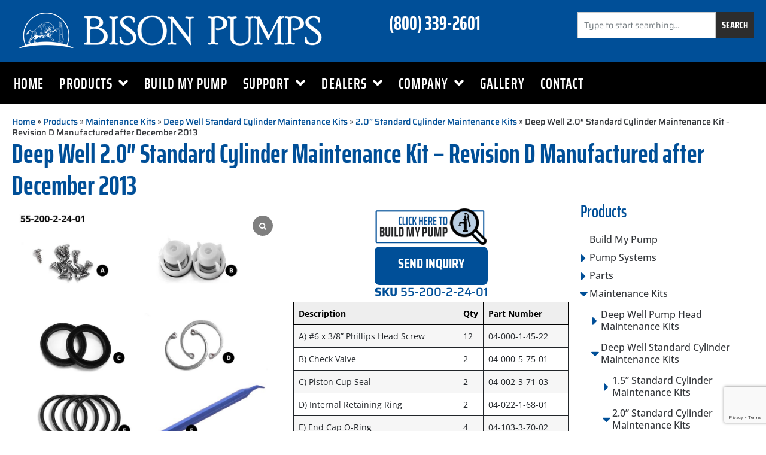

--- FILE ---
content_type: text/html; charset=UTF-8
request_url: https://www.bisonpumps.com/products/deep-well-2-0-standard-cylinder-maintenance-kit-revision-d-manufactured-after-december-2013/
body_size: 51681
content:
<!doctype html>
<html lang="en-US">
<head>
	<meta charset="UTF-8">
<script>
//----------------------------------------------------------
//------ JAVASCRIPT HOOK FUNCTIONS FOR GRAVITY FORMS -------
//----------------------------------------------------------

if ( ! gform ) {
	document.addEventListener( 'gform_main_scripts_loaded', function() { gform.scriptsLoaded = true; } );
	document.addEventListener( 'gform/theme/scripts_loaded', function() { gform.themeScriptsLoaded = true; } );
	window.addEventListener( 'DOMContentLoaded', function() { gform.domLoaded = true; } );

	var gform = {
		domLoaded: false,
		scriptsLoaded: false,
		themeScriptsLoaded: false,
		isFormEditor: () => typeof InitializeEditor === 'function',

		/**
		 * @deprecated 2.9 the use of initializeOnLoaded in the form editor context is deprecated.
		 * @remove-in 4.0 this function will not check for gform.isFormEditor().
		 */
		callIfLoaded: function ( fn ) {
			if ( gform.domLoaded && gform.scriptsLoaded && ( gform.themeScriptsLoaded || gform.isFormEditor() ) ) {
				if ( gform.isFormEditor() ) {
					console.warn( 'The use of gform.initializeOnLoaded() is deprecated in the form editor context and will be removed in Gravity Forms 3.1.' );
				}
				fn();
				return true;
			}
			return false;
		},

		/**
		 * Call a function when all scripts are loaded
		 *
		 * @param function fn the callback function to call when all scripts are loaded
		 *
		 * @returns void
		 */
		initializeOnLoaded: function( fn ) {
			if ( ! gform.callIfLoaded( fn ) ) {
				document.addEventListener( 'gform_main_scripts_loaded', () => { gform.scriptsLoaded = true; gform.callIfLoaded( fn ); } );
				document.addEventListener( 'gform/theme/scripts_loaded', () => { gform.themeScriptsLoaded = true; gform.callIfLoaded( fn ); } );
				window.addEventListener( 'DOMContentLoaded', () => { gform.domLoaded = true; gform.callIfLoaded( fn ); } );
			}
		},

		hooks: { action: {}, filter: {} },
		addAction: function( action, callable, priority, tag ) {
			gform.addHook( 'action', action, callable, priority, tag );
		},
		addFilter: function( action, callable, priority, tag ) {
			gform.addHook( 'filter', action, callable, priority, tag );
		},
		doAction: function( action ) {
			gform.doHook( 'action', action, arguments );
		},
		applyFilters: function( action ) {
			return gform.doHook( 'filter', action, arguments );
		},
		removeAction: function( action, tag ) {
			gform.removeHook( 'action', action, tag );
		},
		removeFilter: function( action, priority, tag ) {
			gform.removeHook( 'filter', action, priority, tag );
		},
		addHook: function( hookType, action, callable, priority, tag ) {
			if ( undefined == gform.hooks[hookType][action] ) {
				gform.hooks[hookType][action] = [];
			}
			var hooks = gform.hooks[hookType][action];
			if ( undefined == tag ) {
				tag = action + '_' + hooks.length;
			}
			if( priority == undefined ){
				priority = 10;
			}

			gform.hooks[hookType][action].push( { tag:tag, callable:callable, priority:priority } );
		},
		doHook: function( hookType, action, args ) {

			// splice args from object into array and remove first index which is the hook name
			args = Array.prototype.slice.call(args, 1);

			if ( undefined != gform.hooks[hookType][action] ) {
				var hooks = gform.hooks[hookType][action], hook;
				//sort by priority
				hooks.sort(function(a,b){return a["priority"]-b["priority"]});

				hooks.forEach( function( hookItem ) {
					hook = hookItem.callable;

					if(typeof hook != 'function')
						hook = window[hook];
					if ( 'action' == hookType ) {
						hook.apply(null, args);
					} else {
						args[0] = hook.apply(null, args);
					}
				} );
			}
			if ( 'filter'==hookType ) {
				return args[0];
			}
		},
		removeHook: function( hookType, action, priority, tag ) {
			if ( undefined != gform.hooks[hookType][action] ) {
				var hooks = gform.hooks[hookType][action];
				hooks = hooks.filter( function(hook, index, arr) {
					var removeHook = (undefined==tag||tag==hook.tag) && (undefined==priority||priority==hook.priority);
					return !removeHook;
				} );
				gform.hooks[hookType][action] = hooks;
			}
		}
	};
}
</script>

	<meta name="viewport" content="width=device-width, initial-scale=1">
	<link rel="profile" href="https://gmpg.org/xfn/11">
	<meta name='robots' content='index, follow, max-image-preview:large, max-snippet:-1, max-video-preview:-1' />

<!-- Google Tag Manager for WordPress by gtm4wp.com -->
<script data-cfasync="false" data-pagespeed-no-defer>
	var gtm4wp_datalayer_name = "dataLayer";
	var dataLayer = dataLayer || [];
</script>
<!-- End Google Tag Manager for WordPress by gtm4wp.com -->
	<!-- This site is optimized with the Yoast SEO plugin v26.8 - https://yoast.com/product/yoast-seo-wordpress/ -->
	<title>Deep Well 2.0&quot; Standard Cylinder Maintenance Kit - Revision D Manufactured after December 2013 | Bison Pumps</title>
	<link rel="canonical" href="https://www.bisonpumps.com/products/deep-well-2-0-standard-cylinder-maintenance-kit-revision-d-manufactured-after-december-2013/" />
	<meta property="og:locale" content="en_US" />
	<meta property="og:type" content="article" />
	<meta property="og:title" content="Deep Well 2.0&quot; Standard Cylinder Maintenance Kit - Revision D Manufactured after December 2013 | Bison Pumps" />
	<meta property="og:description" content="This maintenance kit is for 2” standard cylinders manufactured after December 2013, representing our current cylinder design. The piston assembly and foot valve (our cylinder endcap houses the check valve that serves as the foot valve) use a standard OV25 check valve. Snap Ring Pliers are required to perform this maintenance. They are not included [&hellip;]" />
	<meta property="og:url" content="https://www.bisonpumps.com/products/deep-well-2-0-standard-cylinder-maintenance-kit-revision-d-manufactured-after-december-2013/" />
	<meta property="og:site_name" content="Bison Pumps" />
	<meta property="article:publisher" content="https://www.facebook.com/bisonpumps/" />
	<meta property="article:modified_time" content="2025-09-17T15:05:04+00:00" />
	<meta property="og:image" content="https://www.bisonpumps.com/wp-content/uploads/2243-55-200-2-24-01.jpg" />
	<meta property="og:image:width" content="1000" />
	<meta property="og:image:height" content="1000" />
	<meta property="og:image:type" content="image/jpeg" />
	<meta name="twitter:card" content="summary_large_image" />
	<meta name="twitter:label1" content="Est. reading time" />
	<meta name="twitter:data1" content="1 minute" />
	<script type="application/ld+json" class="yoast-schema-graph">{"@context":"https://schema.org","@graph":[{"@type":"WebPage","@id":"https://www.bisonpumps.com/products/deep-well-2-0-standard-cylinder-maintenance-kit-revision-d-manufactured-after-december-2013/","url":"https://www.bisonpumps.com/products/deep-well-2-0-standard-cylinder-maintenance-kit-revision-d-manufactured-after-december-2013/","name":"Deep Well 2.0\" Standard Cylinder Maintenance Kit - Revision D Manufactured after December 2013 | Bison Pumps","isPartOf":{"@id":"https://www.bisonpumps.com/#website"},"primaryImageOfPage":{"@id":"https://www.bisonpumps.com/products/deep-well-2-0-standard-cylinder-maintenance-kit-revision-d-manufactured-after-december-2013/#primaryimage"},"image":{"@id":"https://www.bisonpumps.com/products/deep-well-2-0-standard-cylinder-maintenance-kit-revision-d-manufactured-after-december-2013/#primaryimage"},"thumbnailUrl":"https://www.bisonpumps.com/wp-content/uploads/2243-55-200-2-24-01.jpg","datePublished":"2022-07-04T03:48:17+00:00","dateModified":"2025-09-17T15:05:04+00:00","breadcrumb":{"@id":"https://www.bisonpumps.com/products/deep-well-2-0-standard-cylinder-maintenance-kit-revision-d-manufactured-after-december-2013/#breadcrumb"},"inLanguage":"en-US","potentialAction":[{"@type":"ReadAction","target":["https://www.bisonpumps.com/products/deep-well-2-0-standard-cylinder-maintenance-kit-revision-d-manufactured-after-december-2013/"]}]},{"@type":"ImageObject","inLanguage":"en-US","@id":"https://www.bisonpumps.com/products/deep-well-2-0-standard-cylinder-maintenance-kit-revision-d-manufactured-after-december-2013/#primaryimage","url":"https://www.bisonpumps.com/wp-content/uploads/2243-55-200-2-24-01.jpg","contentUrl":"https://www.bisonpumps.com/wp-content/uploads/2243-55-200-2-24-01.jpg","width":1000,"height":1000},{"@type":"BreadcrumbList","@id":"https://www.bisonpumps.com/products/deep-well-2-0-standard-cylinder-maintenance-kit-revision-d-manufactured-after-december-2013/#breadcrumb","itemListElement":[{"@type":"ListItem","position":1,"name":"Home","item":"https://www.bisonpumps.com/"},{"@type":"ListItem","position":2,"name":"Products","item":"https://www.bisonpumps.com/products/"},{"@type":"ListItem","position":3,"name":"Maintenance Kits","item":"https://www.bisonpumps.com/product-category/maintenance-kits/"},{"@type":"ListItem","position":4,"name":"Deep Well Standard Cylinder Maintenance Kits","item":"https://www.bisonpumps.com/product-category/maintenance-kits/deep-well-standard-cylinder-maintenance-kits/"},{"@type":"ListItem","position":5,"name":"2.0” Standard Cylinder Maintenance Kits","item":"https://www.bisonpumps.com/product-category/maintenance-kits/deep-well-standard-cylinder-maintenance-kits/2-0-standard-cylinder-maintenance-kits/"},{"@type":"ListItem","position":6,"name":"Deep Well 2.0&#8243; Standard Cylinder Maintenance Kit &#8211; Revision D Manufactured after December 2013"}]},{"@type":"WebSite","@id":"https://www.bisonpumps.com/#website","url":"https://www.bisonpumps.com/","name":"Bison Pumps","description":"Made-in-USA stainless steel hand well pumps for deep, shallow, and off-grid water systems. Durable, freeze-proof, LIFETIME-warranty backup water solutions.","publisher":{"@id":"https://www.bisonpumps.com/#organization"},"potentialAction":[{"@type":"SearchAction","target":{"@type":"EntryPoint","urlTemplate":"https://www.bisonpumps.com/?s={search_term_string}"},"query-input":{"@type":"PropertyValueSpecification","valueRequired":true,"valueName":"search_term_string"}}],"inLanguage":"en-US"},{"@type":"Organization","@id":"https://www.bisonpumps.com/#organization","name":"Bison Pumps","url":"https://www.bisonpumps.com/","logo":{"@type":"ImageObject","inLanguage":"en-US","@id":"https://www.bisonpumps.com/#/schema/logo/image/","url":"https://www.bisonpumps.com/wp-content/uploads/bison-pumps-logo-300x300-2.jpg","contentUrl":"https://www.bisonpumps.com/wp-content/uploads/bison-pumps-logo-300x300-2.jpg","width":300,"height":300,"caption":"Bison Pumps"},"image":{"@id":"https://www.bisonpumps.com/#/schema/logo/image/"},"sameAs":["https://www.facebook.com/bisonpumps/","https://www.instagram.com/bisonpumps/","https://www.youtube.com/bisonpumps/"]}]}</script>
	<!-- / Yoast SEO plugin. -->


<link rel='dns-prefetch' href='//www.googletagmanager.com' />
<link rel='dns-prefetch' href='//www.google.com' />

<link rel="alternate" type="application/rss+xml" title="Bison Pumps &raquo; Feed" href="https://www.bisonpumps.com/feed/" />
<link rel="alternate" type="application/rss+xml" title="Bison Pumps &raquo; Comments Feed" href="https://www.bisonpumps.com/comments/feed/" />
<link rel="alternate" title="oEmbed (JSON)" type="application/json+oembed" href="https://www.bisonpumps.com/wp-json/oembed/1.0/embed?url=https%3A%2F%2Fwww.bisonpumps.com%2Fproducts%2Fdeep-well-2-0-standard-cylinder-maintenance-kit-revision-d-manufactured-after-december-2013%2F" />
<link rel="alternate" title="oEmbed (XML)" type="text/xml+oembed" href="https://www.bisonpumps.com/wp-json/oembed/1.0/embed?url=https%3A%2F%2Fwww.bisonpumps.com%2Fproducts%2Fdeep-well-2-0-standard-cylinder-maintenance-kit-revision-d-manufactured-after-december-2013%2F&#038;format=xml" />
<style id='wp-img-auto-sizes-contain-inline-css'>
img:is([sizes=auto i],[sizes^="auto," i]){contain-intrinsic-size:3000px 1500px}
/*# sourceURL=wp-img-auto-sizes-contain-inline-css */
</style>
<link rel='stylesheet' id='sbi_styles-css' href='https://www.bisonpumps.com/wp-content/plugins/instagram-feed/css/sbi-styles.css?ver=6.10.0' media='all' />
<style id='wp-emoji-styles-inline-css'>

	img.wp-smiley, img.emoji {
		display: inline !important;
		border: none !important;
		box-shadow: none !important;
		height: 1em !important;
		width: 1em !important;
		margin: 0 0.07em !important;
		vertical-align: -0.1em !important;
		background: none !important;
		padding: 0 !important;
	}
/*# sourceURL=wp-emoji-styles-inline-css */
</style>
<link rel='stylesheet' id='wp-block-library-css' href='https://www.bisonpumps.com/wp-includes/css/dist/block-library/style.css?ver=6.9' media='all' />
<link rel='stylesheet' id='wp-components-css' href='https://www.bisonpumps.com/wp-includes/css/dist/components/style.css?ver=6.9' media='all' />
<link rel='stylesheet' id='wp-preferences-css' href='https://www.bisonpumps.com/wp-includes/css/dist/preferences/style.css?ver=6.9' media='all' />
<link rel='stylesheet' id='wp-block-editor-css' href='https://www.bisonpumps.com/wp-includes/css/dist/block-editor/style.css?ver=6.9' media='all' />
<link rel='stylesheet' id='popup-maker-block-library-style-css' href='https://www.bisonpumps.com/wp-content/plugins/popup-maker/dist/packages/block-library-style.css?ver=dbea705cfafe089d65f1' media='all' />
<style id='global-styles-inline-css'>
:root{--wp--preset--aspect-ratio--square: 1;--wp--preset--aspect-ratio--4-3: 4/3;--wp--preset--aspect-ratio--3-4: 3/4;--wp--preset--aspect-ratio--3-2: 3/2;--wp--preset--aspect-ratio--2-3: 2/3;--wp--preset--aspect-ratio--16-9: 16/9;--wp--preset--aspect-ratio--9-16: 9/16;--wp--preset--color--black: #000000;--wp--preset--color--cyan-bluish-gray: #abb8c3;--wp--preset--color--white: #ffffff;--wp--preset--color--pale-pink: #f78da7;--wp--preset--color--vivid-red: #cf2e2e;--wp--preset--color--luminous-vivid-orange: #ff6900;--wp--preset--color--luminous-vivid-amber: #fcb900;--wp--preset--color--light-green-cyan: #7bdcb5;--wp--preset--color--vivid-green-cyan: #00d084;--wp--preset--color--pale-cyan-blue: #8ed1fc;--wp--preset--color--vivid-cyan-blue: #0693e3;--wp--preset--color--vivid-purple: #9b51e0;--wp--preset--gradient--vivid-cyan-blue-to-vivid-purple: linear-gradient(135deg,rgb(6,147,227) 0%,rgb(155,81,224) 100%);--wp--preset--gradient--light-green-cyan-to-vivid-green-cyan: linear-gradient(135deg,rgb(122,220,180) 0%,rgb(0,208,130) 100%);--wp--preset--gradient--luminous-vivid-amber-to-luminous-vivid-orange: linear-gradient(135deg,rgb(252,185,0) 0%,rgb(255,105,0) 100%);--wp--preset--gradient--luminous-vivid-orange-to-vivid-red: linear-gradient(135deg,rgb(255,105,0) 0%,rgb(207,46,46) 100%);--wp--preset--gradient--very-light-gray-to-cyan-bluish-gray: linear-gradient(135deg,rgb(238,238,238) 0%,rgb(169,184,195) 100%);--wp--preset--gradient--cool-to-warm-spectrum: linear-gradient(135deg,rgb(74,234,220) 0%,rgb(151,120,209) 20%,rgb(207,42,186) 40%,rgb(238,44,130) 60%,rgb(251,105,98) 80%,rgb(254,248,76) 100%);--wp--preset--gradient--blush-light-purple: linear-gradient(135deg,rgb(255,206,236) 0%,rgb(152,150,240) 100%);--wp--preset--gradient--blush-bordeaux: linear-gradient(135deg,rgb(254,205,165) 0%,rgb(254,45,45) 50%,rgb(107,0,62) 100%);--wp--preset--gradient--luminous-dusk: linear-gradient(135deg,rgb(255,203,112) 0%,rgb(199,81,192) 50%,rgb(65,88,208) 100%);--wp--preset--gradient--pale-ocean: linear-gradient(135deg,rgb(255,245,203) 0%,rgb(182,227,212) 50%,rgb(51,167,181) 100%);--wp--preset--gradient--electric-grass: linear-gradient(135deg,rgb(202,248,128) 0%,rgb(113,206,126) 100%);--wp--preset--gradient--midnight: linear-gradient(135deg,rgb(2,3,129) 0%,rgb(40,116,252) 100%);--wp--preset--font-size--small: 13px;--wp--preset--font-size--medium: 20px;--wp--preset--font-size--large: 36px;--wp--preset--font-size--x-large: 42px;--wp--preset--spacing--20: 0.44rem;--wp--preset--spacing--30: 0.67rem;--wp--preset--spacing--40: 1rem;--wp--preset--spacing--50: 1.5rem;--wp--preset--spacing--60: 2.25rem;--wp--preset--spacing--70: 3.38rem;--wp--preset--spacing--80: 5.06rem;--wp--preset--shadow--natural: 6px 6px 9px rgba(0, 0, 0, 0.2);--wp--preset--shadow--deep: 12px 12px 50px rgba(0, 0, 0, 0.4);--wp--preset--shadow--sharp: 6px 6px 0px rgba(0, 0, 0, 0.2);--wp--preset--shadow--outlined: 6px 6px 0px -3px rgb(255, 255, 255), 6px 6px rgb(0, 0, 0);--wp--preset--shadow--crisp: 6px 6px 0px rgb(0, 0, 0);}:root { --wp--style--global--content-size: 800px;--wp--style--global--wide-size: 1200px; }:where(body) { margin: 0; }.wp-site-blocks > .alignleft { float: left; margin-right: 2em; }.wp-site-blocks > .alignright { float: right; margin-left: 2em; }.wp-site-blocks > .aligncenter { justify-content: center; margin-left: auto; margin-right: auto; }:where(.wp-site-blocks) > * { margin-block-start: 24px; margin-block-end: 0; }:where(.wp-site-blocks) > :first-child { margin-block-start: 0; }:where(.wp-site-blocks) > :last-child { margin-block-end: 0; }:root { --wp--style--block-gap: 24px; }:root :where(.is-layout-flow) > :first-child{margin-block-start: 0;}:root :where(.is-layout-flow) > :last-child{margin-block-end: 0;}:root :where(.is-layout-flow) > *{margin-block-start: 24px;margin-block-end: 0;}:root :where(.is-layout-constrained) > :first-child{margin-block-start: 0;}:root :where(.is-layout-constrained) > :last-child{margin-block-end: 0;}:root :where(.is-layout-constrained) > *{margin-block-start: 24px;margin-block-end: 0;}:root :where(.is-layout-flex){gap: 24px;}:root :where(.is-layout-grid){gap: 24px;}.is-layout-flow > .alignleft{float: left;margin-inline-start: 0;margin-inline-end: 2em;}.is-layout-flow > .alignright{float: right;margin-inline-start: 2em;margin-inline-end: 0;}.is-layout-flow > .aligncenter{margin-left: auto !important;margin-right: auto !important;}.is-layout-constrained > .alignleft{float: left;margin-inline-start: 0;margin-inline-end: 2em;}.is-layout-constrained > .alignright{float: right;margin-inline-start: 2em;margin-inline-end: 0;}.is-layout-constrained > .aligncenter{margin-left: auto !important;margin-right: auto !important;}.is-layout-constrained > :where(:not(.alignleft):not(.alignright):not(.alignfull)){max-width: var(--wp--style--global--content-size);margin-left: auto !important;margin-right: auto !important;}.is-layout-constrained > .alignwide{max-width: var(--wp--style--global--wide-size);}body .is-layout-flex{display: flex;}.is-layout-flex{flex-wrap: wrap;align-items: center;}.is-layout-flex > :is(*, div){margin: 0;}body .is-layout-grid{display: grid;}.is-layout-grid > :is(*, div){margin: 0;}body{padding-top: 0px;padding-right: 0px;padding-bottom: 0px;padding-left: 0px;}a:where(:not(.wp-element-button)){text-decoration: underline;}:root :where(.wp-element-button, .wp-block-button__link){background-color: #32373c;border-width: 0;color: #fff;font-family: inherit;font-size: inherit;font-style: inherit;font-weight: inherit;letter-spacing: inherit;line-height: inherit;padding-top: calc(0.667em + 2px);padding-right: calc(1.333em + 2px);padding-bottom: calc(0.667em + 2px);padding-left: calc(1.333em + 2px);text-decoration: none;text-transform: inherit;}.has-black-color{color: var(--wp--preset--color--black) !important;}.has-cyan-bluish-gray-color{color: var(--wp--preset--color--cyan-bluish-gray) !important;}.has-white-color{color: var(--wp--preset--color--white) !important;}.has-pale-pink-color{color: var(--wp--preset--color--pale-pink) !important;}.has-vivid-red-color{color: var(--wp--preset--color--vivid-red) !important;}.has-luminous-vivid-orange-color{color: var(--wp--preset--color--luminous-vivid-orange) !important;}.has-luminous-vivid-amber-color{color: var(--wp--preset--color--luminous-vivid-amber) !important;}.has-light-green-cyan-color{color: var(--wp--preset--color--light-green-cyan) !important;}.has-vivid-green-cyan-color{color: var(--wp--preset--color--vivid-green-cyan) !important;}.has-pale-cyan-blue-color{color: var(--wp--preset--color--pale-cyan-blue) !important;}.has-vivid-cyan-blue-color{color: var(--wp--preset--color--vivid-cyan-blue) !important;}.has-vivid-purple-color{color: var(--wp--preset--color--vivid-purple) !important;}.has-black-background-color{background-color: var(--wp--preset--color--black) !important;}.has-cyan-bluish-gray-background-color{background-color: var(--wp--preset--color--cyan-bluish-gray) !important;}.has-white-background-color{background-color: var(--wp--preset--color--white) !important;}.has-pale-pink-background-color{background-color: var(--wp--preset--color--pale-pink) !important;}.has-vivid-red-background-color{background-color: var(--wp--preset--color--vivid-red) !important;}.has-luminous-vivid-orange-background-color{background-color: var(--wp--preset--color--luminous-vivid-orange) !important;}.has-luminous-vivid-amber-background-color{background-color: var(--wp--preset--color--luminous-vivid-amber) !important;}.has-light-green-cyan-background-color{background-color: var(--wp--preset--color--light-green-cyan) !important;}.has-vivid-green-cyan-background-color{background-color: var(--wp--preset--color--vivid-green-cyan) !important;}.has-pale-cyan-blue-background-color{background-color: var(--wp--preset--color--pale-cyan-blue) !important;}.has-vivid-cyan-blue-background-color{background-color: var(--wp--preset--color--vivid-cyan-blue) !important;}.has-vivid-purple-background-color{background-color: var(--wp--preset--color--vivid-purple) !important;}.has-black-border-color{border-color: var(--wp--preset--color--black) !important;}.has-cyan-bluish-gray-border-color{border-color: var(--wp--preset--color--cyan-bluish-gray) !important;}.has-white-border-color{border-color: var(--wp--preset--color--white) !important;}.has-pale-pink-border-color{border-color: var(--wp--preset--color--pale-pink) !important;}.has-vivid-red-border-color{border-color: var(--wp--preset--color--vivid-red) !important;}.has-luminous-vivid-orange-border-color{border-color: var(--wp--preset--color--luminous-vivid-orange) !important;}.has-luminous-vivid-amber-border-color{border-color: var(--wp--preset--color--luminous-vivid-amber) !important;}.has-light-green-cyan-border-color{border-color: var(--wp--preset--color--light-green-cyan) !important;}.has-vivid-green-cyan-border-color{border-color: var(--wp--preset--color--vivid-green-cyan) !important;}.has-pale-cyan-blue-border-color{border-color: var(--wp--preset--color--pale-cyan-blue) !important;}.has-vivid-cyan-blue-border-color{border-color: var(--wp--preset--color--vivid-cyan-blue) !important;}.has-vivid-purple-border-color{border-color: var(--wp--preset--color--vivid-purple) !important;}.has-vivid-cyan-blue-to-vivid-purple-gradient-background{background: var(--wp--preset--gradient--vivid-cyan-blue-to-vivid-purple) !important;}.has-light-green-cyan-to-vivid-green-cyan-gradient-background{background: var(--wp--preset--gradient--light-green-cyan-to-vivid-green-cyan) !important;}.has-luminous-vivid-amber-to-luminous-vivid-orange-gradient-background{background: var(--wp--preset--gradient--luminous-vivid-amber-to-luminous-vivid-orange) !important;}.has-luminous-vivid-orange-to-vivid-red-gradient-background{background: var(--wp--preset--gradient--luminous-vivid-orange-to-vivid-red) !important;}.has-very-light-gray-to-cyan-bluish-gray-gradient-background{background: var(--wp--preset--gradient--very-light-gray-to-cyan-bluish-gray) !important;}.has-cool-to-warm-spectrum-gradient-background{background: var(--wp--preset--gradient--cool-to-warm-spectrum) !important;}.has-blush-light-purple-gradient-background{background: var(--wp--preset--gradient--blush-light-purple) !important;}.has-blush-bordeaux-gradient-background{background: var(--wp--preset--gradient--blush-bordeaux) !important;}.has-luminous-dusk-gradient-background{background: var(--wp--preset--gradient--luminous-dusk) !important;}.has-pale-ocean-gradient-background{background: var(--wp--preset--gradient--pale-ocean) !important;}.has-electric-grass-gradient-background{background: var(--wp--preset--gradient--electric-grass) !important;}.has-midnight-gradient-background{background: var(--wp--preset--gradient--midnight) !important;}.has-small-font-size{font-size: var(--wp--preset--font-size--small) !important;}.has-medium-font-size{font-size: var(--wp--preset--font-size--medium) !important;}.has-large-font-size{font-size: var(--wp--preset--font-size--large) !important;}.has-x-large-font-size{font-size: var(--wp--preset--font-size--x-large) !important;}
:root :where(.wp-block-pullquote){font-size: 1.5em;line-height: 1.6;}
/*# sourceURL=global-styles-inline-css */
</style>
<link rel='stylesheet' id='agile-store-locator-init-css' href='https://www.bisonpumps.com/wp-content/plugins/agile-store-locator/public/css/init.css?ver=4.8.16' media='all' />
<link rel='stylesheet' id='bsk-pdf-manager-pro-css-css' href='https://www.bisonpumps.com/wp-content/plugins/bsk-pdf-manager-pro/css/bsk-pdf-manager-pro-v_1_0.css?ver=1766425133' media='all' />
<link rel='stylesheet' id='css/e2pdf.frontend.global-css' href='https://www.bisonpumps.com/wp-content/plugins/e2pdf/css/e2pdf.frontend.global.css?ver=1.28.14' media='all' />
<link rel='stylesheet' id='woocommerce-layout-css' href='https://www.bisonpumps.com/wp-content/plugins/woocommerce/assets/css/woocommerce-layout.css?ver=10.4.3' media='all' />
<link rel='stylesheet' id='woocommerce-smallscreen-css' href='https://www.bisonpumps.com/wp-content/plugins/woocommerce/assets/css/woocommerce-smallscreen.css?ver=10.4.3' media='only screen and (max-width: 768px)' />
<link rel='stylesheet' id='woocommerce-general-css' href='https://www.bisonpumps.com/wp-content/plugins/woocommerce/assets/css/woocommerce.css?ver=10.4.3' media='all' />
<style id='woocommerce-inline-inline-css'>
.woocommerce form .form-row .required { visibility: visible; }
/*# sourceURL=woocommerce-inline-inline-css */
</style>
<link rel='stylesheet' id='brb-public-main-css-css' href='https://www.bisonpumps.com/wp-content/plugins/business-reviews-bundle/assets/css/public-main.css?ver=1.9.130' media='all' />
<link rel='stylesheet' id='hello-elementor-css' href='https://www.bisonpumps.com/wp-content/themes/hello-elementor/assets/css/reset.css?ver=3.4.5' media='all' />
<link rel='stylesheet' id='hello-elementor-theme-style-css' href='https://www.bisonpumps.com/wp-content/themes/hello-elementor/assets/css/theme.css?ver=3.4.5' media='all' />
<link rel='stylesheet' id='elementor-frontend-css' href='https://www.bisonpumps.com/wp-content/plugins/elementor/assets/css/frontend.css?ver=3.34.0' media='all' />
<link rel='stylesheet' id='widget-image-css' href='https://www.bisonpumps.com/wp-content/plugins/elementor/assets/css/widget-image.min.css?ver=3.34.0' media='all' />
<link rel='stylesheet' id='widget-heading-css' href='https://www.bisonpumps.com/wp-content/plugins/elementor/assets/css/widget-heading.min.css?ver=3.34.0' media='all' />
<link rel='stylesheet' id='widget-search-css' href='https://www.bisonpumps.com/wp-content/plugins/elementor-pro/assets/css/widget-search.min.css?ver=3.34.0' media='all' />
<link rel='stylesheet' id='widget-nav-menu-css' href='https://www.bisonpumps.com/wp-content/plugins/elementor-pro/assets/css/widget-nav-menu.min.css?ver=3.34.0' media='all' />
<link rel='stylesheet' id='e-animation-pulse-css' href='https://www.bisonpumps.com/wp-content/plugins/elementor/assets/lib/animations/styles/e-animation-pulse.css?ver=3.34.0' media='all' />
<link rel='stylesheet' id='e-sticky-css' href='https://www.bisonpumps.com/wp-content/plugins/elementor-pro/assets/css/modules/sticky.css?ver=3.34.0' media='all' />
<link rel='stylesheet' id='e-animation-grow-css' href='https://www.bisonpumps.com/wp-content/plugins/elementor/assets/lib/animations/styles/e-animation-grow.css?ver=3.34.0' media='all' />
<link rel='stylesheet' id='widget-social-icons-css' href='https://www.bisonpumps.com/wp-content/plugins/elementor/assets/css/widget-social-icons.min.css?ver=3.34.0' media='all' />
<link rel='stylesheet' id='e-apple-webkit-css' href='https://www.bisonpumps.com/wp-content/plugins/elementor/assets/css/conditionals/apple-webkit.min.css?ver=3.34.0' media='all' />
<link rel='stylesheet' id='widget-icon-list-css' href='https://www.bisonpumps.com/wp-content/plugins/elementor/assets/css/widget-icon-list.min.css?ver=3.34.0' media='all' />
<link rel='stylesheet' id='widget-woocommerce-product-meta-css' href='https://www.bisonpumps.com/wp-content/plugins/elementor-pro/assets/css/widget-woocommerce-product-meta.min.css?ver=3.34.0' media='all' />
<link rel='stylesheet' id='widget-woocommerce-product-images-css' href='https://www.bisonpumps.com/wp-content/plugins/elementor-pro/assets/css/widget-woocommerce-product-images.min.css?ver=3.34.0' media='all' />
<link rel='stylesheet' id='widget-share-buttons-css' href='https://www.bisonpumps.com/wp-content/plugins/elementor-pro/assets/css/widget-share-buttons.min.css?ver=3.34.0' media='all' />
<link rel='stylesheet' id='elementor-icons-shared-0-css' href='https://www.bisonpumps.com/wp-content/plugins/elementor/assets/lib/font-awesome/css/fontawesome.css?ver=5.15.3' media='all' />
<link rel='stylesheet' id='elementor-icons-fa-solid-css' href='https://www.bisonpumps.com/wp-content/plugins/elementor/assets/lib/font-awesome/css/solid.css?ver=5.15.3' media='all' />
<link rel='stylesheet' id='elementor-icons-fa-brands-css' href='https://www.bisonpumps.com/wp-content/plugins/elementor/assets/lib/font-awesome/css/brands.css?ver=5.15.3' media='all' />
<link rel='stylesheet' id='swiper-css' href='https://www.bisonpumps.com/wp-content/plugins/elementor/assets/lib/swiper/v8/css/swiper.css?ver=8.4.5' media='all' />
<link rel='stylesheet' id='e-swiper-css' href='https://www.bisonpumps.com/wp-content/plugins/elementor/assets/css/conditionals/e-swiper.css?ver=3.34.0' media='all' />
<link rel='stylesheet' id='widget-spacer-css' href='https://www.bisonpumps.com/wp-content/plugins/elementor/assets/css/widget-spacer.min.css?ver=3.34.0' media='all' />
<link rel='stylesheet' id='widget-woocommerce-product-data-tabs-css' href='https://www.bisonpumps.com/wp-content/plugins/elementor-pro/assets/css/widget-woocommerce-product-data-tabs.min.css?ver=3.34.0' media='all' />
<link rel='stylesheet' id='widget-woocommerce-products-css' href='https://www.bisonpumps.com/wp-content/plugins/elementor-pro/assets/css/widget-woocommerce-products.min.css?ver=3.34.0' media='all' />
<link rel='stylesheet' id='elementor-icons-css' href='https://www.bisonpumps.com/wp-content/plugins/elementor/assets/lib/eicons/css/elementor-icons.css?ver=5.45.0' media='all' />
<link rel='stylesheet' id='elementor-post-1160-css' href='https://www.bisonpumps.com/wp-content/uploads/elementor/css/post-1160.css?ver=1769175814' media='all' />
<link rel='stylesheet' id='font-awesome-5-all-css' href='https://www.bisonpumps.com/wp-content/plugins/elementor/assets/lib/font-awesome/css/all.css?ver=3.34.0' media='all' />
<link rel='stylesheet' id='font-awesome-4-shim-css' href='https://www.bisonpumps.com/wp-content/plugins/elementor/assets/lib/font-awesome/css/v4-shims.css?ver=3.34.0' media='all' />
<link rel='stylesheet' id='sbistyles-css' href='https://www.bisonpumps.com/wp-content/plugins/instagram-feed/css/sbi-styles.min.css?ver=6.10.0' media='all' />
<link rel='stylesheet' id='elementor-post-7718-css' href='https://www.bisonpumps.com/wp-content/uploads/elementor/css/post-7718.css?ver=1769175814' media='all' />
<link rel='stylesheet' id='elementor-post-7719-css' href='https://www.bisonpumps.com/wp-content/uploads/elementor/css/post-7719.css?ver=1769175814' media='all' />
<link rel='stylesheet' id='elementor-post-3453-css' href='https://www.bisonpumps.com/wp-content/uploads/elementor/css/post-3453.css?ver=1769178049' media='all' />
<link rel='stylesheet' id='tablepress-default-css' href='https://www.bisonpumps.com/wp-content/plugins/tablepress-premium/css/build/default.css?ver=3.2.6' media='all' />
<link rel='stylesheet' id='tablepress-custom-css' href='https://www.bisonpumps.com/wp-content/tablepress-custom.css?ver=138' media='all' />
<link rel='stylesheet' id='tablepress-datatables-buttons-css' href='https://www.bisonpumps.com/wp-content/plugins/tablepress-premium/modules/css/build/datatables.buttons.css?ver=3.2.6' media='all' />
<link rel='stylesheet' id='tablepress-datatables-fixedheader-css' href='https://www.bisonpumps.com/wp-content/plugins/tablepress-premium/modules/css/build/datatables.fixedheader.css?ver=3.2.6' media='all' />
<link rel='stylesheet' id='tablepress-datatables-fixedcolumns-css' href='https://www.bisonpumps.com/wp-content/plugins/tablepress-premium/modules/css/build/datatables.fixedcolumns.css?ver=3.2.6' media='all' />
<link rel='stylesheet' id='tablepress-datatables-scroll-buttons-css' href='https://www.bisonpumps.com/wp-content/plugins/tablepress-premium/modules/css/build/datatables.scroll-buttons.css?ver=3.2.6' media='all' />
<link rel='stylesheet' id='tablepress-responsive-tables-css' href='https://www.bisonpumps.com/wp-content/plugins/tablepress-premium/modules/css/build/responsive-tables.css?ver=3.2.6' media='all' />
<link rel='stylesheet' id='tablepress-datatables-columnfilterwidgets-css' href='https://www.bisonpumps.com/wp-content/plugins/tablepress-premium/modules/css/build/datatables.columnfilterwidgets.css?ver=3.2.6' media='all' />
<link rel='stylesheet' id='dashicons-css' href='https://www.bisonpumps.com/wp-includes/css/dashicons.css?ver=6.9' media='all' />
<link rel='stylesheet' id='popup-maker-site-css' href='https://www.bisonpumps.com/wp-content/plugins/popup-maker/dist/assets/site.css?ver=1.21.5' media='all' />
<style id='popup-maker-site-inline-css'>
/* Popup Google Fonts */
@import url('//fonts.googleapis.com/css?family=Montserrat:100');

/* Popup Theme 4560: Default Theme */
.pum-theme-4560, .pum-theme-default-theme { background-color: rgba( 255, 255, 255, 1.00 ) } 
.pum-theme-4560 .pum-container, .pum-theme-default-theme .pum-container { padding: 18px; border-radius: 0px; border: 1px none #000000; box-shadow: 1px 1px 3px 0px rgba( 2, 2, 2, 0.23 ); background-color: rgba( 249, 249, 249, 1.00 ) } 
.pum-theme-4560 .pum-title, .pum-theme-default-theme .pum-title { color: #000000; text-align: left; text-shadow: 0px 0px 0px rgba( 2, 2, 2, 0.23 ); font-family: inherit; font-weight: 400; font-size: 32px; font-style: normal; line-height: 36px } 
.pum-theme-4560 .pum-content, .pum-theme-default-theme .pum-content { color: #8c8c8c; font-family: inherit; font-weight: 400; font-style: inherit } 
.pum-theme-4560 .pum-content + .pum-close, .pum-theme-default-theme .pum-content + .pum-close { position: absolute; height: auto; width: auto; left: auto; right: 0px; bottom: auto; top: 0px; padding: 8px; color: #ffffff; font-family: inherit; font-weight: 400; font-size: 12px; font-style: inherit; line-height: 36px; border: 1px none #ffffff; border-radius: 0px; box-shadow: 1px 1px 3px 0px rgba( 2, 2, 2, 0.23 ); text-shadow: 0px 0px 0px rgba( 0, 0, 0, 0.23 ); background-color: rgba( 0, 183, 205, 1.00 ) } 

/* Popup Theme 4561: Light Box */
.pum-theme-4561, .pum-theme-lightbox { background-color: rgba( 0, 0, 0, 0.60 ) } 
.pum-theme-4561 .pum-container, .pum-theme-lightbox .pum-container { padding: 18px; border-radius: 3px; border: 8px solid #000000; box-shadow: 0px 0px 30px 0px rgba( 2, 2, 2, 1.00 ); background-color: rgba( 255, 255, 255, 1.00 ) } 
.pum-theme-4561 .pum-title, .pum-theme-lightbox .pum-title { color: #000000; text-align: left; text-shadow: 0px 0px 0px rgba( 2, 2, 2, 0.23 ); font-family: inherit; font-weight: 100; font-size: 32px; line-height: 36px } 
.pum-theme-4561 .pum-content, .pum-theme-lightbox .pum-content { color: #000000; font-family: inherit; font-weight: 100 } 
.pum-theme-4561 .pum-content + .pum-close, .pum-theme-lightbox .pum-content + .pum-close { position: absolute; height: 26px; width: 26px; left: auto; right: -13px; bottom: auto; top: -13px; padding: 0px; color: #ffffff; font-family: Arial; font-weight: 100; font-size: 24px; line-height: 24px; border: 2px solid #ffffff; border-radius: 26px; box-shadow: 0px 0px 15px 1px rgba( 2, 2, 2, 0.75 ); text-shadow: 0px 0px 0px rgba( 0, 0, 0, 0.23 ); background-color: rgba( 0, 0, 0, 1.00 ) } 

/* Popup Theme 4562: Enterprise Blue */
.pum-theme-4562, .pum-theme-enterprise-blue { background-color: rgba( 0, 0, 0, 0.70 ) } 
.pum-theme-4562 .pum-container, .pum-theme-enterprise-blue .pum-container { padding: 28px; border-radius: 5px; border: 1px none #000000; box-shadow: 0px 10px 25px 4px rgba( 2, 2, 2, 0.50 ); background-color: rgba( 255, 255, 255, 1.00 ) } 
.pum-theme-4562 .pum-title, .pum-theme-enterprise-blue .pum-title { color: #315b7c; text-align: left; text-shadow: 0px 0px 0px rgba( 2, 2, 2, 0.23 ); font-family: inherit; font-weight: 100; font-size: 34px; line-height: 36px } 
.pum-theme-4562 .pum-content, .pum-theme-enterprise-blue .pum-content { color: #2d2d2d; font-family: inherit; font-weight: 100 } 
.pum-theme-4562 .pum-content + .pum-close, .pum-theme-enterprise-blue .pum-content + .pum-close { position: absolute; height: 28px; width: 28px; left: auto; right: 8px; bottom: auto; top: 8px; padding: 4px; color: #ffffff; font-family: Times New Roman; font-weight: 100; font-size: 20px; line-height: 20px; border: 1px none #ffffff; border-radius: 42px; box-shadow: 0px 0px 0px 0px rgba( 2, 2, 2, 0.23 ); text-shadow: 0px 0px 0px rgba( 0, 0, 0, 0.23 ); background-color: rgba( 49, 91, 124, 1.00 ) } 

/* Popup Theme 4563: Hello Box */
.pum-theme-4563, .pum-theme-hello-box { background-color: rgba( 0, 0, 0, 0.75 ) } 
.pum-theme-4563 .pum-container, .pum-theme-hello-box .pum-container { padding: 30px; border-radius: 80px; border: 14px solid #81d742; box-shadow: 0px 0px 0px 0px rgba( 2, 2, 2, 0.00 ); background-color: rgba( 255, 255, 255, 1.00 ) } 
.pum-theme-4563 .pum-title, .pum-theme-hello-box .pum-title { color: #2d2d2d; text-align: left; text-shadow: 0px 0px 0px rgba( 2, 2, 2, 0.23 ); font-family: Montserrat; font-weight: 100; font-size: 32px; line-height: 36px } 
.pum-theme-4563 .pum-content, .pum-theme-hello-box .pum-content { color: #2d2d2d; font-family: inherit; font-weight: 100 } 
.pum-theme-4563 .pum-content + .pum-close, .pum-theme-hello-box .pum-content + .pum-close { position: absolute; height: auto; width: auto; left: auto; right: -30px; bottom: auto; top: -30px; padding: 0px; color: #2d2d2d; font-family: Times New Roman; font-weight: 100; font-size: 32px; line-height: 28px; border: 1px none #ffffff; border-radius: 28px; box-shadow: 0px 0px 0px 0px rgba( 2, 2, 2, 0.23 ); text-shadow: 0px 0px 0px rgba( 0, 0, 0, 0.23 ); background-color: rgba( 255, 255, 255, 1.00 ) } 

/* Popup Theme 4564: Cutting Edge */
.pum-theme-4564, .pum-theme-cutting-edge { background-color: rgba( 0, 0, 0, 0.50 ) } 
.pum-theme-4564 .pum-container, .pum-theme-cutting-edge .pum-container { padding: 18px; border-radius: 0px; border: 1px none #000000; box-shadow: 0px 10px 25px 0px rgba( 2, 2, 2, 0.50 ); background-color: rgba( 30, 115, 190, 1.00 ) } 
.pum-theme-4564 .pum-title, .pum-theme-cutting-edge .pum-title { color: #ffffff; text-align: left; text-shadow: 0px 0px 0px rgba( 2, 2, 2, 0.23 ); font-family: Sans-Serif; font-weight: 100; font-size: 26px; line-height: 28px } 
.pum-theme-4564 .pum-content, .pum-theme-cutting-edge .pum-content { color: #ffffff; font-family: inherit; font-weight: 100 } 
.pum-theme-4564 .pum-content + .pum-close, .pum-theme-cutting-edge .pum-content + .pum-close { position: absolute; height: 24px; width: 24px; left: auto; right: 0px; bottom: auto; top: 0px; padding: 0px; color: #1e73be; font-family: Times New Roman; font-weight: 100; font-size: 32px; line-height: 24px; border: 1px none #ffffff; border-radius: 0px; box-shadow: -1px 1px 1px 0px rgba( 2, 2, 2, 0.10 ); text-shadow: -1px 1px 1px rgba( 0, 0, 0, 0.10 ); background-color: rgba( 238, 238, 34, 1.00 ) } 

/* Popup Theme 4565: Framed Border */
.pum-theme-4565, .pum-theme-framed-border { background-color: rgba( 255, 255, 255, 0.50 ) } 
.pum-theme-4565 .pum-container, .pum-theme-framed-border .pum-container { padding: 18px; border-radius: 0px; border: 20px outset #dd3333; box-shadow: 1px 1px 3px 0px rgba( 2, 2, 2, 0.97 ) inset; background-color: rgba( 255, 251, 239, 1.00 ) } 
.pum-theme-4565 .pum-title, .pum-theme-framed-border .pum-title { color: #000000; text-align: left; text-shadow: 0px 0px 0px rgba( 2, 2, 2, 0.23 ); font-family: inherit; font-weight: 100; font-size: 32px; line-height: 36px } 
.pum-theme-4565 .pum-content, .pum-theme-framed-border .pum-content { color: #2d2d2d; font-family: inherit; font-weight: 100 } 
.pum-theme-4565 .pum-content + .pum-close, .pum-theme-framed-border .pum-content + .pum-close { position: absolute; height: 20px; width: 20px; left: auto; right: -20px; bottom: auto; top: -20px; padding: 0px; color: #ffffff; font-family: Tahoma; font-weight: 700; font-size: 16px; line-height: 18px; border: 1px none #ffffff; border-radius: 0px; box-shadow: 0px 0px 0px 0px rgba( 2, 2, 2, 0.23 ); text-shadow: 0px 0px 0px rgba( 0, 0, 0, 0.23 ); background-color: rgba( 0, 0, 0, 0.55 ) } 

/* Popup Theme 4566: Floating Bar - Soft Blue */
.pum-theme-4566, .pum-theme-floating-bar { background-color: rgba( 255, 255, 255, 0.00 ) } 
.pum-theme-4566 .pum-container, .pum-theme-floating-bar .pum-container { padding: 8px; border-radius: 0px; border: 1px none #000000; box-shadow: 1px 1px 3px 0px rgba( 2, 2, 2, 0.23 ); background-color: rgba( 238, 246, 252, 1.00 ) } 
.pum-theme-4566 .pum-title, .pum-theme-floating-bar .pum-title { color: #505050; text-align: left; text-shadow: 0px 0px 0px rgba( 2, 2, 2, 0.23 ); font-family: inherit; font-weight: 400; font-size: 32px; line-height: 36px } 
.pum-theme-4566 .pum-content, .pum-theme-floating-bar .pum-content { color: #505050; font-family: inherit; font-weight: 400 } 
.pum-theme-4566 .pum-content + .pum-close, .pum-theme-floating-bar .pum-content + .pum-close { position: absolute; height: 18px; width: 18px; left: auto; right: 5px; bottom: auto; top: 50%; padding: 0px; color: #505050; font-family: Sans-Serif; font-weight: 700; font-size: 15px; line-height: 18px; border: 1px solid #505050; border-radius: 15px; box-shadow: 0px 0px 0px 0px rgba( 2, 2, 2, 0.00 ); text-shadow: 0px 0px 0px rgba( 0, 0, 0, 0.00 ); background-color: rgba( 255, 255, 255, 0.00 ); transform: translate(0, -50%) } 

/* Popup Theme 4567: Content Only - For use with page builders or block editor */
.pum-theme-4567, .pum-theme-content-only { background-color: rgba( 0, 0, 0, 0.70 ) } 
.pum-theme-4567 .pum-container, .pum-theme-content-only .pum-container { padding: 0px; border-radius: 0px; border: 1px none #000000; box-shadow: 0px 0px 0px 0px rgba( 2, 2, 2, 0.00 ) } 
.pum-theme-4567 .pum-title, .pum-theme-content-only .pum-title { color: #000000; text-align: left; text-shadow: 0px 0px 0px rgba( 2, 2, 2, 0.23 ); font-family: inherit; font-weight: 400; font-size: 32px; line-height: 36px } 
.pum-theme-4567 .pum-content, .pum-theme-content-only .pum-content { color: #8c8c8c; font-family: inherit; font-weight: 400 } 
.pum-theme-4567 .pum-content + .pum-close, .pum-theme-content-only .pum-content + .pum-close { position: absolute; height: 18px; width: 18px; left: auto; right: 7px; bottom: auto; top: 7px; padding: 0px; color: #000000; font-family: inherit; font-weight: 700; font-size: 20px; line-height: 20px; border: 1px none #ffffff; border-radius: 15px; box-shadow: 0px 0px 0px 0px rgba( 2, 2, 2, 0.00 ); text-shadow: 0px 0px 0px rgba( 0, 0, 0, 0.00 ); background-color: rgba( 255, 255, 255, 0.00 ) } 

#pum-4570 {z-index: 1999999999}
#pum-6768 {z-index: 1999999999}
#pum-5478 {z-index: 1999999999}
#pum-5493 {z-index: 1999999999}
#pum-5400 {z-index: 1999999999}
#pum-4569 {z-index: 1999999999}
#pum-4568 {z-index: 1999999999}

/*# sourceURL=popup-maker-site-inline-css */
</style>
<link rel='stylesheet' id='gform_basic-css' href='https://www.bisonpumps.com/wp-content/plugins/gravityforms/assets/css/dist/basic.min.css?ver=2.9.26' media='all' />
<link rel='stylesheet' id='gform_theme_components-css' href='https://www.bisonpumps.com/wp-content/plugins/gravityforms/assets/css/dist/theme-components.min.css?ver=2.9.26' media='all' />
<link rel='stylesheet' id='gform_theme-css' href='https://www.bisonpumps.com/wp-content/plugins/gravityforms/assets/css/dist/theme.min.css?ver=2.9.26' media='all' />
<link rel='stylesheet' id='bootstrap-css' href='https://www.bisonpumps.com/wp-content/plugins/formidable-bootstrap/css/bootstrap.min.css?ver=5.0.2' media='all' />
<style id='bootstrap-inline-css'>
ul.pagination li.dots.disabled {
				padding: 6px 8px;
				background-color: #fff;
				border: 1px solid #ddd;
			}
		.frm_pagination_cont ul.frm_pagination {
			display: flex;
		}
		.frm_pagination_cont ul.frm_pagination > li {
			margin: 0;
		}.input-group .form-control {
			margin-right: 0;
		}
/*# sourceURL=bootstrap-inline-css */
</style>
<link rel='stylesheet' id='bootstrap-glyphicons-css' href='https://www.bisonpumps.com/wp-content/plugins/formidable-bootstrap/css/bootstrap-glyphicons.min.css?ver=3.3.7' media='all' />
<link rel='stylesheet' id='sp_wcgs-fontello-fontende-icons-css' href='https://www.bisonpumps.com/wp-content/plugins/gallery-slider-for-woocommerce/public/css/fontello.min.css?ver=3.1.2' media='all' />
<link rel='stylesheet' id='wcgs-swiper-css' href='https://www.bisonpumps.com/wp-content/plugins/gallery-slider-for-woocommerce/public/css/swiper.min.css?ver=3.1.2' media='all' />
<link rel='stylesheet' id='wcgs-fancybox-css' href='https://www.bisonpumps.com/wp-content/plugins/gallery-slider-for-woocommerce/public/css/fancybox.min.css?ver=3.1.2' media='all' />
<link rel='stylesheet' id='gallery-slider-for-woocommerce-css' href='https://www.bisonpumps.com/wp-content/plugins/gallery-slider-for-woocommerce/public/css/woo-gallery-slider-public.min.css?ver=3.1.2' media='all' />
<style id='gallery-slider-for-woocommerce-inline-css'>
@media screen and (min-width:992px ){#wpgs-gallery.wcgs-woocommerce-product-gallery {max-width: 100%;}#wpgs-gallery.wcgs-woocommerce-product-gallery:has( + .summary ) {max-width: 50%;} #wpgs-gallery.wcgs-woocommerce-product-gallery+.summary { max-width: calc(50% - 50px); } }#wpgs-gallery .wcgs-thumb.spswiper-slide-thumb-active.wcgs-thumb img {border: 1px solid #5EABC1;}#wpgs-gallery .wcgs-thumb.spswiper-slide:hover img,#wpgs-gallery .wcgs-thumb.spswiper-slide-thumb-active.wcgs-thumb:hover img {border-color: #5EABC1;}#wpgs-gallery .wcgs-thumb.spswiper-slide img {border: 1px solid #dddddd;border-radius: 0px;}#wpgs-gallery .wcgs-video-icon:after {content: "\e823";}#wpgs-gallery .gallery-navigation-carousel-wrapper {-ms-flex-order: 2 !important;order: 2 !important;margin-top: 6px;;}.rtl #wpgs-gallery.wcgs-vertical-right .gallery-navigation-carousel-wrapper {margin-right: 6px;margin-left: 0;}#wpgs-gallery .wcgs-carousel .wcgs-spswiper-arrow {font-size: 16px;}#wpgs-gallery .wcgs-carousel .wcgs-spswiper-arrow:before,#wpgs-gallery .wcgs-carousel .wcgs-spswiper-arrow:before {font-size: 16px;color: #fff;line-height: unset;}#wpgs-gallery.wcgs-woocommerce-product-gallery .wcgs-carousel .wcgs-slider-image {border-radius: 0px;}#wpgs-gallery .wcgs-carousel .wcgs-spswiper-arrow,#wpgs-gallery .wcgs-carousel .wcgs-spswiper-arrow{background-color: rgba(0, 0, 0, .5);border-radius: 0px;}#wpgs-gallery .wcgs-carousel .wcgs-spswiper-arrow:hover, #wpgs-gallery .wcgs-carousel .wcgs-spswiper-arrow:hover {background-color: rgba(0, 0, 0, .85);}#wpgs-gallery .wcgs-carousel .wcgs-spswiper-arrow:hover::before, #wpgs-gallery .wcgs-carousel .wcgs-spswiper-arrow:hover::before{ color: #fff;}#wpgs-gallery .spswiper-pagination .spswiper-pagination-bullet {background-color: rgba(115, 119, 121, 0.5);}#wpgs-gallery .spswiper-pagination .spswiper-pagination-bullet.spswiper-pagination-bullet-active {background-color: rgba(115, 119, 121, 0.8);}#wpgs-gallery .wcgs-lightbox .sp_wgs-lightbox {color: #fff;background-color: rgba(0, 0, 0, 0.5);font-size: px;}#wpgs-gallery .wcgs-lightbox .sp_wgs-lightbox:hover {color: #fff;background-color: rgba(0, 0, 0, 0.8);}#wpgs-gallery .gallery-navigation-carousel.vertical .wcgs-spswiper-button-next.wcgs-spswiper-arrow::before,#wpgs-gallery .gallery-navigation-carousel .wcgs-spswiper-button-prev.wcgs-spswiper-arrow::before {content: "\e814";}#wpgs-gallery .gallery-navigation-carousel.vertical .wcgs-spswiper-button-prev.wcgs-spswiper-arrow::before,#wpgs-gallery .gallery-navigation-carousel .wcgs-spswiper-button-next.wcgs-spswiper-arrow::before {content: "\e801";}#wpgs-gallery .gallery-navigation-carousel .wcgs-spswiper-arrow {background-color: rgba(0, 0, 0, 0.5);}#wpgs-gallery .gallery-navigation-carousel .wcgs-spswiper-arrow:before{font-size: 12px;color: #fff;}#wpgs-gallery .gallery-navigation-carousel .wcgs-spswiper-arrow:hover {background-color: rgba(0, 0, 0, 0.8);}#wpgs-gallery .wcgs-carousel .wcgs-spswiper-button-prev.wcgs-spswiper-arrow::before {content: "\e814";}#wpgs-gallery .wcgs-carousel .wcgs-spswiper-button-next.wcgs-spswiper-arrow::before {content: "\e801";}#wpgs-gallery .gallery-navigation-carousel .wcgs-spswiper-arrow:hover::before{color: #fff;}#wpgs-gallery {margin-bottom: 30px;max-width: 50%;}.wcgs-fancybox-wrapper .fancybox__caption {color: #ffffff;font-size: 14px;}.fancybox-bg {background: #1e1e1e !important;}
/*# sourceURL=gallery-slider-for-woocommerce-inline-css */
</style>
<link rel='stylesheet' id='sp_wcgs-fontello-icons-css' href='https://www.bisonpumps.com/wp-content/plugins/gallery-slider-for-woocommerce/admin/css/fontello.min.css?ver=3.1.2' media='all' />
<link rel='stylesheet' id='bellows-css' href='https://www.bisonpumps.com/wp-content/plugins/bellows-accordion-menu/assets/css/bellows.css?ver=1.4.4' media='all' />
<link rel='stylesheet' id='bellows-font-awesome-css' href='https://www.bisonpumps.com/wp-content/plugins/bellows-accordion-menu/assets/css/fontawesome/css/font-awesome.min.css?ver=1.4.4' media='all' />
<style id='rocket-lazyload-inline-css'>
.rll-youtube-player{position:relative;padding-bottom:56.23%;height:0;overflow:hidden;max-width:100%;}.rll-youtube-player:focus-within{outline: 2px solid currentColor;outline-offset: 5px;}.rll-youtube-player iframe{position:absolute;top:0;left:0;width:100%;height:100%;z-index:100;background:0 0}.rll-youtube-player img{bottom:0;display:block;left:0;margin:auto;max-width:100%;width:100%;position:absolute;right:0;top:0;border:none;height:auto;-webkit-transition:.4s all;-moz-transition:.4s all;transition:.4s all}.rll-youtube-player img:hover{-webkit-filter:brightness(75%)}.rll-youtube-player .play{height:100%;width:100%;left:0;top:0;position:absolute;background:url(https://www.bisonpumps.com/wp-content/plugins/wp-rocket/assets/img/youtube.png) no-repeat center;background-color: transparent !important;cursor:pointer;border:none;}.wp-embed-responsive .wp-has-aspect-ratio .rll-youtube-player{position:absolute;padding-bottom:0;width:100%;height:100%;top:0;bottom:0;left:0;right:0}
/*# sourceURL=rocket-lazyload-inline-css */
</style>
<link rel='stylesheet' id='elementor-gf-local-opensans-css' href='https://www.bisonpumps.com/wp-content/uploads/elementor/google-fonts/css/opensans.css?ver=1742361043' media='all' />
<link rel='stylesheet' id='elementor-gf-local-saira-css' href='https://www.bisonpumps.com/wp-content/uploads/elementor/google-fonts/css/saira.css?ver=1742361044' media='all' />
<link rel='stylesheet' id='elementor-gf-local-sairaextracondensed-css' href='https://www.bisonpumps.com/wp-content/uploads/elementor/google-fonts/css/sairaextracondensed.css?ver=1742361041' media='all' />
<link rel='stylesheet' id='elementor-gf-local-sairacondensed-css' href='https://www.bisonpumps.com/wp-content/uploads/elementor/google-fonts/css/sairacondensed.css?ver=1742361041' media='all' />
<script id="woocommerce-google-analytics-integration-gtag-js-after">
/* Google Analytics for WooCommerce (gtag.js) */
					window.dataLayer = window.dataLayer || [];
					function gtag(){dataLayer.push(arguments);}
					// Set up default consent state.
					for ( const mode of [{"analytics_storage":"denied","ad_storage":"denied","ad_user_data":"denied","ad_personalization":"denied","region":["AT","BE","BG","HR","CY","CZ","DK","EE","FI","FR","DE","GR","HU","IS","IE","IT","LV","LI","LT","LU","MT","NL","NO","PL","PT","RO","SK","SI","ES","SE","GB","CH"]}] || [] ) {
						gtag( "consent", "default", { "wait_for_update": 500, ...mode } );
					}
					gtag("js", new Date());
					gtag("set", "developer_id.dOGY3NW", true);
					gtag("config", "319359027", {"track_404":true,"allow_google_signals":true,"logged_in":false,"linker":{"domains":[],"allow_incoming":false},"custom_map":{"dimension1":"logged_in"}});
//# sourceURL=woocommerce-google-analytics-integration-gtag-js-after
</script>
<script src="https://www.bisonpumps.com/wp-includes/js/jquery/jquery.js?ver=3.7.1" id="jquery-core-js"></script>
<script src="https://www.bisonpumps.com/wp-includes/js/jquery/jquery-migrate.js?ver=3.4.1" id="jquery-migrate-js"></script>
<script id="bsk-pdf-manager-pro-js-extra">
var bsk_pdf_pro = {"ajaxurl":"https://www.bisonpumps.com/wp-admin/admin-ajax.php"};
//# sourceURL=bsk-pdf-manager-pro-js-extra
</script>
<script src="https://www.bisonpumps.com/wp-content/plugins/bsk-pdf-manager-pro/js/bsk_pdf_manager_pro.js?ver=1766425133" id="bsk-pdf-manager-pro-js"></script>
<script src="https://www.bisonpumps.com/wp-content/plugins/e2pdf/js/e2pdf.frontend.js?ver=1.28.14" id="js/e2pdf.frontend-js"></script>
<script src="https://www.bisonpumps.com/wp-content/plugins/woocommerce/assets/js/jquery-blockui/jquery.blockUI.js?ver=2.7.0-wc.10.4.3" id="wc-jquery-blockui-js" defer data-wp-strategy="defer"></script>
<script id="wc-add-to-cart-js-extra">
var wc_add_to_cart_params = {"ajax_url":"/wp-admin/admin-ajax.php","wc_ajax_url":"/?wc-ajax=%%endpoint%%","i18n_view_cart":"View cart","cart_url":"https://www.bisonpumps.com","is_cart":"","cart_redirect_after_add":"no"};
//# sourceURL=wc-add-to-cart-js-extra
</script>
<script src="https://www.bisonpumps.com/wp-content/plugins/woocommerce/assets/js/frontend/add-to-cart.js?ver=10.4.3" id="wc-add-to-cart-js" defer data-wp-strategy="defer"></script>
<script id="wc-single-product-js-extra">
var wc_single_product_params = {"i18n_required_rating_text":"Please select a rating","i18n_rating_options":["1 of 5 stars","2 of 5 stars","3 of 5 stars","4 of 5 stars","5 of 5 stars"],"i18n_product_gallery_trigger_text":"View full-screen image gallery","review_rating_required":"yes","flexslider":{"rtl":false,"animation":"slide","smoothHeight":true,"directionNav":false,"controlNav":"thumbnails","slideshow":false,"animationSpeed":500,"animationLoop":false,"allowOneSlide":false},"zoom_enabled":"","zoom_options":[],"photoswipe_enabled":"","photoswipe_options":{"shareEl":false,"closeOnScroll":false,"history":false,"hideAnimationDuration":0,"showAnimationDuration":0},"flexslider_enabled":""};
//# sourceURL=wc-single-product-js-extra
</script>
<script src="https://www.bisonpumps.com/wp-content/plugins/woocommerce/assets/js/frontend/single-product.js?ver=10.4.3" id="wc-single-product-js" defer data-wp-strategy="defer"></script>
<script src="https://www.bisonpumps.com/wp-content/plugins/woocommerce/assets/js/js-cookie/js.cookie.js?ver=2.1.4-wc.10.4.3" id="wc-js-cookie-js" defer data-wp-strategy="defer"></script>
<script id="woocommerce-js-extra">
var woocommerce_params = {"ajax_url":"/wp-admin/admin-ajax.php","wc_ajax_url":"/?wc-ajax=%%endpoint%%","i18n_password_show":"Show password","i18n_password_hide":"Hide password"};
//# sourceURL=woocommerce-js-extra
</script>
<script src="https://www.bisonpumps.com/wp-content/plugins/woocommerce/assets/js/frontend/woocommerce.js?ver=10.4.3" id="woocommerce-js" defer data-wp-strategy="defer"></script>
<script id="brb-public-main-js-js-extra">
var brb_vars = {"ajaxurl":"https://www.bisonpumps.com/wp-admin/admin-ajax.php","gavatar":"https://www.bisonpumps.com/wp-content/plugins/business-reviews-bundle/assets/img/google_avatar.png"};
//# sourceURL=brb-public-main-js-js-extra
</script>
<script defer="defer" src="https://www.bisonpumps.com/wp-content/plugins/business-reviews-bundle/assets/js/public-main.js?ver=1.9.130" id="brb-public-main-js-js"></script>
<script src="https://www.bisonpumps.com/wp-content/plugins/elementor/assets/lib/font-awesome/js/v4-shims.js?ver=3.34.0" id="font-awesome-4-shim-js"></script>
<script defer='defer' src="https://www.bisonpumps.com/wp-content/plugins/gravityforms/js/jquery.json.js?ver=2.9.26" id="gform_json-js"></script>
<script id="gform_gravityforms-js-extra">
var gf_legacy = {"is_legacy":""};
var gf_global = {"gf_currency_config":{"name":"U.S. Dollar","symbol_left":"$","symbol_right":"","symbol_padding":"","thousand_separator":",","decimal_separator":".","decimals":2,"code":"USD"},"base_url":"https://www.bisonpumps.com/wp-content/plugins/gravityforms","number_formats":[],"spinnerUrl":"https://www.bisonpumps.com/wp-content/plugins/gravityforms/images/spinner.svg","version_hash":"fc18a3f5c907ea39d2d6400d9f76d232","strings":{"newRowAdded":"New row added.","rowRemoved":"Row removed","formSaved":"The form has been saved.  The content contains the link to return and complete the form."}};
var gf_legacy = {"is_legacy":""};
var gf_global = {"gf_currency_config":{"name":"U.S. Dollar","symbol_left":"$","symbol_right":"","symbol_padding":"","thousand_separator":",","decimal_separator":".","decimals":2,"code":"USD"},"base_url":"https://www.bisonpumps.com/wp-content/plugins/gravityforms","number_formats":[],"spinnerUrl":"https://www.bisonpumps.com/wp-content/plugins/gravityforms/images/spinner.svg","version_hash":"fc18a3f5c907ea39d2d6400d9f76d232","strings":{"newRowAdded":"New row added.","rowRemoved":"Row removed","formSaved":"The form has been saved.  The content contains the link to return and complete the form."}};
var gform_i18n = {"datepicker":{"days":{"monday":"Mo","tuesday":"Tu","wednesday":"We","thursday":"Th","friday":"Fr","saturday":"Sa","sunday":"Su"},"months":{"january":"January","february":"February","march":"March","april":"April","may":"May","june":"June","july":"July","august":"August","september":"September","october":"October","november":"November","december":"December"},"firstDay":1,"iconText":"Select date"}};
var gf_legacy_multi = {"9":""};
var gform_gravityforms = {"strings":{"invalid_file_extension":"This type of file is not allowed. Must be one of the following:","delete_file":"Delete this file","in_progress":"in progress","file_exceeds_limit":"File exceeds size limit","illegal_extension":"This type of file is not allowed.","max_reached":"Maximum number of files reached","unknown_error":"There was a problem while saving the file on the server","currently_uploading":"Please wait for the uploading to complete","cancel":"Cancel","cancel_upload":"Cancel this upload","cancelled":"Cancelled","error":"Error","message":"Message"},"vars":{"images_url":"https://www.bisonpumps.com/wp-content/plugins/gravityforms/images"}};
//# sourceURL=gform_gravityforms-js-extra
</script>
<script defer='defer' src="https://www.bisonpumps.com/wp-content/plugins/gravityforms/js/gravityforms.js?ver=2.9.26" id="gform_gravityforms-js"></script>
<script src="https://www.bisonpumps.com/wp-includes/js/plupload/moxie.js?ver=1.3.5.1" id="moxiejs-js"></script>
<script src="https://www.bisonpumps.com/wp-includes/js/plupload/plupload.js?ver=2.1.9" id="plupload-js"></script>
<script defer='defer' src="https://www.bisonpumps.com/wp-content/plugins/gravityforms/assets/js/dist/utils.min.js?ver=48a3755090e76a154853db28fc254681" id="gform_gravityforms_utils-js"></script>
<link rel="https://api.w.org/" href="https://www.bisonpumps.com/wp-json/" /><link rel="alternate" title="JSON" type="application/json" href="https://www.bisonpumps.com/wp-json/wp/v2/product/2243" /><link rel="EditURI" type="application/rsd+xml" title="RSD" href="https://www.bisonpumps.com/xmlrpc.php?rsd" />
<link rel='shortlink' href='https://www.bisonpumps.com/?p=2243' />
<style id="bellows-custom-generated-css">
/* Status: Loaded from Transient */

</style><script>document.documentElement.className += " js";</script>

<!-- Google Tag Manager for WordPress by gtm4wp.com -->
<!-- GTM Container placement set to automatic -->
<script data-cfasync="false" data-pagespeed-no-defer>
	var dataLayer_content = {"pagePostType":"product","pagePostType2":"single-product","pagePostAuthor":"Sherrie Rine"};
	dataLayer.push( dataLayer_content );
</script>
<script data-cfasync="false" data-pagespeed-no-defer>
(function(w,d,s,l,i){w[l]=w[l]||[];w[l].push({'gtm.start':
new Date().getTime(),event:'gtm.js'});var f=d.getElementsByTagName(s)[0],
j=d.createElement(s),dl=l!='dataLayer'?'&l='+l:'';j.async=true;j.src=
'//www.googletagmanager.com/gtm.js?id='+i+dl;f.parentNode.insertBefore(j,f);
})(window,document,'script','dataLayer','GTM-PT8TKG6');
</script>
<!-- End Google Tag Manager for WordPress by gtm4wp.com -->	<noscript><style>.woocommerce-product-gallery{ opacity: 1 !important; }</style></noscript>
	<meta name="generator" content="Elementor 3.34.0; features: additional_custom_breakpoints; settings: css_print_method-external, google_font-enabled, font_display-auto">
			<style>
				.e-con.e-parent:nth-of-type(n+4):not(.e-lazyloaded):not(.e-no-lazyload),
				.e-con.e-parent:nth-of-type(n+4):not(.e-lazyloaded):not(.e-no-lazyload) * {
					background-image: none !important;
				}
				@media screen and (max-height: 1024px) {
					.e-con.e-parent:nth-of-type(n+3):not(.e-lazyloaded):not(.e-no-lazyload),
					.e-con.e-parent:nth-of-type(n+3):not(.e-lazyloaded):not(.e-no-lazyload) * {
						background-image: none !important;
					}
				}
				@media screen and (max-height: 640px) {
					.e-con.e-parent:nth-of-type(n+2):not(.e-lazyloaded):not(.e-no-lazyload),
					.e-con.e-parent:nth-of-type(n+2):not(.e-lazyloaded):not(.e-no-lazyload) * {
						background-image: none !important;
					}
				}
			</style>
			<link rel="icon" href="https://www.bisonpumps.com/wp-content/uploads/cropped-favicon-32x32.png" sizes="32x32" />
<link rel="icon" href="https://www.bisonpumps.com/wp-content/uploads/cropped-favicon-192x192.png" sizes="192x192" />
<link rel="apple-touch-icon" href="https://www.bisonpumps.com/wp-content/uploads/cropped-favicon-180x180.png" />
<meta name="msapplication-TileImage" content="https://www.bisonpumps.com/wp-content/uploads/cropped-favicon-270x270.png" />
<noscript><style id="rocket-lazyload-nojs-css">.rll-youtube-player, [data-lazy-src]{display:none !important;}</style></noscript><meta name="generator" content="WP Rocket 3.20.2" data-wpr-features="wpr_lazyload_images wpr_lazyload_iframes wpr_desktop" /></head>
<body class="wp-singular product-template-default single single-product postid-2243 wp-custom-logo wp-embed-responsive wp-theme-hello-elementor theme-hello-elementor woocommerce woocommerce-page woocommerce-no-js hello-elementor-default elementor-default elementor-template-full-width elementor-kit-1160 elementor-page-3453 wcgs-gallery-slider">


<!-- GTM Container placement set to automatic -->
<!-- Google Tag Manager (noscript) -->
				<noscript><iframe src="https://www.googletagmanager.com/ns.html?id=GTM-PT8TKG6" height="0" width="0" style="display:none;visibility:hidden" aria-hidden="true"></iframe></noscript>
<!-- End Google Tag Manager (noscript) -->
<a class="skip-link screen-reader-text" href="#content">Skip to content</a>

		<header data-rocket-location-hash="2bd923279fd68d097a963bb55813145f" data-elementor-type="header" data-elementor-id="7718" class="elementor elementor-7718 elementor-location-header" data-elementor-post-type="elementor_library">
			<div data-rocket-location-hash="9dec223917629fd724ef0be93355813b" class="elementor-element elementor-element-4be65e98 e-con-full header__wrap e-flex e-con e-parent" data-id="4be65e98" data-element_type="container">
		<div class="elementor-element elementor-element-3fed84c7 e-flex e-con-boxed e-con e-child" data-id="3fed84c7" data-element_type="container" data-settings="{&quot;background_background&quot;:&quot;classic&quot;}">
					<div data-rocket-location-hash="3f2ebbf863d4612ef775d00659a69d20" class="e-con-inner">
		<div class="elementor-element elementor-element-5779bc78 e-con-full e-flex e-con e-child" data-id="5779bc78" data-element_type="container">
				<div class="elementor-element elementor-element-6d835a46 elementor-widget elementor-widget-theme-site-logo elementor-widget-image" data-id="6d835a46" data-element_type="widget" data-widget_type="theme-site-logo.default">
				<div class="elementor-widget-container">
											<a href="https://www.bisonpumps.com">
			<img width="524" height="63" src="data:image/svg+xml,%3Csvg%20xmlns='http://www.w3.org/2000/svg'%20viewBox='0%200%20524%2063'%3E%3C/svg%3E" class="attachment-full size-full wp-image-2547" alt="" data-lazy-srcset="https://www.bisonpumps.com/wp-content/uploads/bison-hdr-logo.png 524w, https://www.bisonpumps.com/wp-content/uploads/bison-hdr-logo-300x36.png 300w" data-lazy-sizes="(max-width: 524px) 100vw, 524px" data-lazy-src="https://www.bisonpumps.com/wp-content/uploads/bison-hdr-logo.png" /><noscript><img width="524" height="63" src="https://www.bisonpumps.com/wp-content/uploads/bison-hdr-logo.png" class="attachment-full size-full wp-image-2547" alt="" srcset="https://www.bisonpumps.com/wp-content/uploads/bison-hdr-logo.png 524w, https://www.bisonpumps.com/wp-content/uploads/bison-hdr-logo-300x36.png 300w" sizes="(max-width: 524px) 100vw, 524px" /></noscript>				</a>
											</div>
				</div>
				</div>
		<div class="elementor-element elementor-element-ea5ea51 elementor-hidden-mobile e-con-full hide-tablet e-flex e-con e-child" data-id="ea5ea51" data-element_type="container">
		<div class="elementor-element elementor-element-213e2b84 e-con-full e-flex e-con e-child" data-id="213e2b84" data-element_type="container">
				<div class="elementor-element elementor-element-5fd510d3 no-underline elementor-widget elementor-widget-heading" data-id="5fd510d3" data-element_type="widget" data-widget_type="heading.default">
				<div class="elementor-widget-container">
					<h2 class="elementor-heading-title elementor-size-default"><a href="tel:8003392601">(800) 339-2601</a></h2>				</div>
				</div>
				</div>
		<div class="elementor-element elementor-element-20a3ba6c e-con-full e-flex e-con e-child" data-id="20a3ba6c" data-element_type="container">
				<div class="elementor-element elementor-element-4092ef37 elementor-widget elementor-widget-search" data-id="4092ef37" data-element_type="widget" data-settings="{&quot;submit_trigger&quot;:&quot;click_submit&quot;,&quot;pagination_type_options&quot;:&quot;none&quot;}" data-widget_type="search.default">
				<div class="elementor-widget-container">
							<search class="e-search hidden" role="search">
			<form class="e-search-form" action="https://www.bisonpumps.com" method="get">

				
				<label class="e-search-label" for="search-4092ef37">
					<span class="elementor-screen-only">
						Search					</span>
									</label>

				<div class="e-search-input-wrapper">
					<input id="search-4092ef37" placeholder="Type to start searching..." class="e-search-input" type="search" name="s" value="" autocomplete="off" role="combobox" aria-autocomplete="list" aria-expanded="false" aria-controls="results-4092ef37" aria-haspopup="listbox">
					<i aria-hidden="true" class="fas fa-times"></i>										<output id="results-4092ef37" class="e-search-results-container hide-loader" aria-live="polite" aria-atomic="true" aria-label="Results for search" tabindex="0">
						<div class="e-search-results"></div>
											</output>
									</div>
				
				
				<button class="e-search-submit  " type="submit">
					
										<span class="">
						Search					</span>
									</button>
				<input type="hidden" name="e_search_props" value="4092ef37-7718">
			</form>
		</search>
						</div>
				</div>
				</div>
				</div>
					</div>
				</div>
		<div class="elementor-element elementor-element-2a147c4e nav-main e-con-full e-flex e-con e-child" data-id="2a147c4e" data-element_type="container" data-settings="{&quot;background_background&quot;:&quot;classic&quot;,&quot;sticky&quot;:&quot;top&quot;,&quot;sticky_on&quot;:[&quot;desktop&quot;,&quot;tablet&quot;,&quot;mobile&quot;],&quot;sticky_offset&quot;:0,&quot;sticky_effects_offset&quot;:0,&quot;sticky_anchor_link_offset&quot;:0}">
		<div class="elementor-element elementor-element-2151ede1 e-con-full e-flex e-con e-child" data-id="2151ede1" data-element_type="container">
				<div class="elementor-element elementor-element-7832249a elementor-widget__width-auto elementor-nav-menu--stretch no-underline elementor-nav-menu--dropdown-tablet elementor-nav-menu__text-align-aside elementor-nav-menu--toggle elementor-nav-menu--burger elementor-widget elementor-widget-nav-menu" data-id="7832249a" data-element_type="widget" data-settings="{&quot;submenu_icon&quot;:{&quot;value&quot;:&quot;&lt;i class=\&quot;fas fa-angle-down\&quot; aria-hidden=\&quot;true\&quot;&gt;&lt;\/i&gt;&quot;,&quot;library&quot;:&quot;fa-solid&quot;},&quot;full_width&quot;:&quot;stretch&quot;,&quot;layout&quot;:&quot;horizontal&quot;,&quot;toggle&quot;:&quot;burger&quot;}" data-widget_type="nav-menu.default">
				<div class="elementor-widget-container">
								<nav aria-label="Menu" class="elementor-nav-menu--main elementor-nav-menu__container elementor-nav-menu--layout-horizontal e--pointer-background e--animation-fade">
				<ul id="menu-1-7832249a" class="elementor-nav-menu"><li class="menu-item menu-item-type-post_type menu-item-object-page menu-item-home menu-item-69"><a href="https://www.bisonpumps.com/" class="elementor-item">Home</a></li>
<li class="menu-item menu-item-type-post_type menu-item-object-page current-menu-ancestor current_page_ancestor menu-item-has-children current_page_parent menu-item-1368"><a href="https://www.bisonpumps.com/products/" class="elementor-item">Products</a>
<ul class="sub-menu elementor-nav-menu--dropdown">
	<li class="menu-item menu-item-type-post_type menu-item-object-page menu-item-831"><a href="https://www.bisonpumps.com/build-my-pump/" class="elementor-sub-item">Build My Pump</a></li>
	<li class="menu-item menu-item-type-taxonomy menu-item-object-product_cat menu-item-has-children menu-item-1408"><a href="https://www.bisonpumps.com/product-category/pump-systems/" class="elementor-sub-item">Pump Systems</a>
	<ul class="sub-menu elementor-nav-menu--dropdown">
		<li class="menu-item menu-item-type-taxonomy menu-item-object-product_cat menu-item-has-children menu-item-3482"><a href="https://www.bisonpumps.com/product-category/pump-systems/side-by-side-standalone-deep-well-pump-systems/" class="elementor-sub-item">Side-By-Side / Standalone Deep Well Pump Systems</a>
		<ul class="sub-menu elementor-nav-menu--dropdown">
			<li class="menu-item menu-item-type-post_type menu-item-object-product menu-item-3488"><a href="https://www.bisonpumps.com/products/standard-deep-well-pump-system/" class="elementor-sub-item">Standard Deep Well Pump System</a></li>
			<li class="menu-item menu-item-type-post_type menu-item-object-product menu-item-3489"><a href="https://www.bisonpumps.com/products/flat-flange-deep-well-pump-system/" class="elementor-sub-item">Flat Flange Deep Well Pump System</a></li>
			<li class="menu-item menu-item-type-post_type menu-item-object-product menu-item-3490"><a href="https://www.bisonpumps.com/products/submersible-connection-deep-well-pump-system/" class="elementor-sub-item">Submersible Connection Deep Well Pump System</a></li>
			<li class="menu-item menu-item-type-post_type menu-item-object-product menu-item-3485"><a href="https://www.bisonpumps.com/products/2-inch-threaded-deep-well-pump-system/" class="elementor-sub-item">2″ Threaded Deep Well Pump System</a></li>
		</ul>
</li>
		<li class="menu-item menu-item-type-taxonomy menu-item-object-product_cat menu-item-has-children menu-item-3483"><a href="https://www.bisonpumps.com/product-category/pump-systems/stacked-deep-well-pump-systems/" class="elementor-sub-item">Stacked Deep Well Pump Systems</a>
		<ul class="sub-menu elementor-nav-menu--dropdown">
			<li class="menu-item menu-item-type-post_type menu-item-object-product menu-item-3486"><a href="https://www.bisonpumps.com/products/inline-top-deep-well-pump-system/" class="elementor-sub-item">Inline – Top Deep Well Pump System</a></li>
		</ul>
</li>
		<li class="menu-item menu-item-type-taxonomy menu-item-object-product_cat menu-item-has-children menu-item-3481"><a href="https://www.bisonpumps.com/product-category/pump-systems/shallow-well-pump-systems/" class="elementor-sub-item">Shallow Well Pump Systems</a>
		<ul class="sub-menu elementor-nav-menu--dropdown">
			<li class="menu-item menu-item-type-post_type menu-item-object-product menu-item-3487"><a href="https://www.bisonpumps.com/products/model-1900-stainless-steel-pitcher-pump-system/" class="elementor-sub-item">Model 1900 Stainless Steel Pitcher Pump System</a></li>
		</ul>
</li>
		<li class="menu-item menu-item-type-taxonomy menu-item-object-product_cat menu-item-3480"><a href="https://www.bisonpumps.com/product-category/pump-systems/playground-pumps/" class="elementor-sub-item">Playground Pumps</a></li>
	</ul>
</li>
	<li class="menu-item menu-item-type-taxonomy menu-item-object-product_cat menu-item-has-children menu-item-1322"><a href="https://www.bisonpumps.com/product-category/parts/" class="elementor-sub-item">Parts</a>
	<ul class="sub-menu elementor-nav-menu--dropdown">
		<li class="menu-item menu-item-type-taxonomy menu-item-object-product_cat menu-item-has-children menu-item-3474"><a href="https://www.bisonpumps.com/product-category/parts/cylinders/" class="elementor-sub-item">Cylinders</a>
		<ul class="sub-menu elementor-nav-menu--dropdown">
			<li class="menu-item menu-item-type-taxonomy menu-item-object-product_cat menu-item-has-children menu-item-3476"><a href="https://www.bisonpumps.com/product-category/parts/cylinders/standard-cylinders/" class="elementor-sub-item">Standard Cylinders</a>
			<ul class="sub-menu elementor-nav-menu--dropdown">
				<li class="menu-item menu-item-type-post_type menu-item-object-product menu-item-3496"><a href="https://www.bisonpumps.com/products/1-5-stainless-steel-standard-cylinder/" class="elementor-sub-item">1.5″ Stainless Steel Standard Cylinder</a></li>
				<li class="menu-item menu-item-type-post_type menu-item-object-product menu-item-3494"><a href="https://www.bisonpumps.com/products/2-0-stainless-steel-standard-cylinder/" class="elementor-sub-item">2.0″ Stainless Steel Standard Cylinder</a></li>
				<li class="menu-item menu-item-type-post_type menu-item-object-product menu-item-3495"><a href="https://www.bisonpumps.com/products/2-5-stainless-steel-standard-cylinder/" class="elementor-sub-item">2.5″ Stainless Steel Standard Cylinder</a></li>
				<li class="menu-item menu-item-type-post_type menu-item-object-product menu-item-3491"><a href="https://www.bisonpumps.com/products/3-0-stainless-steel-standard-cylinder/" class="elementor-sub-item">3″ Stainless Steel Standard Cylinder</a></li>
			</ul>
</li>
			<li class="menu-item menu-item-type-taxonomy menu-item-object-product_cat menu-item-has-children menu-item-3475"><a href="https://www.bisonpumps.com/product-category/parts/cylinders/stacked-cylinders/" class="elementor-sub-item">Stacked Cylinders</a>
			<ul class="sub-menu elementor-nav-menu--dropdown">
				<li class="menu-item menu-item-type-post_type menu-item-object-product menu-item-3492"><a href="https://www.bisonpumps.com/products/2-0-stainless-steel-stacked-cylinder/" class="elementor-sub-item">2″ Stainless Steel Stacked Cylinder</a></li>
				<li class="menu-item menu-item-type-post_type menu-item-object-product menu-item-3493"><a href="https://www.bisonpumps.com/products/2-5-stainless-steel-stacked-cylinder/" class="elementor-sub-item">2.5″ Stainless Steel Stacked Cylinder</a></li>
			</ul>
</li>
		</ul>
</li>
		<li class="menu-item menu-item-type-taxonomy menu-item-object-product_cat menu-item-has-children menu-item-3479"><a href="https://www.bisonpumps.com/product-category/parts/reducing-bushings/" class="elementor-sub-item">Reducing Bushings</a>
		<ul class="sub-menu elementor-nav-menu--dropdown">
			<li class="menu-item menu-item-type-post_type menu-item-object-product menu-item-3498"><a href="https://www.bisonpumps.com/products/1-1-4-to-1-npt-stainless-steel-reducer-bushing-kit/" class="elementor-sub-item">1 1/4″ to 1″ NPT Stainless Steel Reducer Bushing Kit</a></li>
			<li class="menu-item menu-item-type-post_type menu-item-object-product menu-item-3499"><a href="https://www.bisonpumps.com/products/2-to-1-npt-316-stainless-steel-reducing-bushing/" class="elementor-sub-item">2″ to 1″ NPT 316 Stainless Steel Reducing Bushing</a></li>
			<li class="menu-item menu-item-type-post_type menu-item-object-product menu-item-3497"><a href="https://www.bisonpumps.com/products/2-to-1-1-4-npt-316-stainless-steel-reducing-bushing/" class="elementor-sub-item">2″ to 1 1/4″ NPT 316 Stainless Steel Reducing Bushing</a></li>
		</ul>
</li>
		<li class="menu-item menu-item-type-taxonomy menu-item-object-product_cat menu-item-has-children menu-item-3477"><a href="https://www.bisonpumps.com/product-category/parts/drop-pipe-and-rod/" class="elementor-sub-item">Drop Pipe and Rod</a>
		<ul class="sub-menu elementor-nav-menu--dropdown">
			<li class="menu-item menu-item-type-post_type menu-item-object-product menu-item-3502"><a href="https://www.bisonpumps.com/products/1-npt-8-schedule-120-pvc-drop-pipe/" class="elementor-sub-item">1″ NPT 8′ Schedule 120 PVC Drop Pipe</a></li>
			<li class="menu-item menu-item-type-post_type menu-item-object-product menu-item-3500"><a href="https://www.bisonpumps.com/products/1-npt-8-schedule-120-pvc-drop-pipe-and-3-8-stainless-steel-rods/" class="elementor-sub-item">1″ NPT 8′ Schedule 120 PVC Drop Pipe and 3/8″ Stainless Steel Rods</a></li>
			<li class="menu-item menu-item-type-post_type menu-item-object-product menu-item-3503"><a href="https://www.bisonpumps.com/products/1-1-4-npt-8-schedule-120-pvc-drop-pipe/" class="elementor-sub-item">1 1/4″ NPT 8′ Schedule 120 PVC Drop Pipe</a></li>
			<li class="menu-item menu-item-type-post_type menu-item-object-product menu-item-3501"><a href="https://www.bisonpumps.com/products/1-1-4-npt-8-schedule-120-pvc-drop-pipe-and-3-8-stainless-steel-rods/" class="elementor-sub-item">1 1/4″ NPT 8′ Schedule 120 PVC Drop Pipe and 3/8″ Stainless Steel Rods</a></li>
		</ul>
</li>
		<li class="menu-item menu-item-type-taxonomy menu-item-object-product_cat menu-item-has-children menu-item-3478"><a href="https://www.bisonpumps.com/product-category/parts/other-parts/" class="elementor-sub-item">Other Parts</a>
		<ul class="sub-menu elementor-nav-menu--dropdown">
			<li class="menu-item menu-item-type-post_type menu-item-object-product menu-item-3504"><a href="https://www.bisonpumps.com/products/brass-hose-bibb-cap/" class="elementor-sub-item">Brass Hose Bibb Cap</a></li>
			<li class="menu-item menu-item-type-post_type menu-item-object-product menu-item-3505"><a href="https://www.bisonpumps.com/products/aluminum-installation-paddle-1-1-4-drop-pipe/" class="elementor-sub-item">Aluminum Installation Paddle 1 1/4″ Drop Pipe</a></li>
			<li class="menu-item menu-item-type-post_type menu-item-object-product menu-item-3506"><a href="https://www.bisonpumps.com/products/stainless-steel-rod-retrieval-tool/" class="elementor-sub-item">Stainless Steel Rod Retrieval Tool</a></li>
			<li class="menu-item menu-item-type-post_type menu-item-object-product menu-item-3507"><a href="https://www.bisonpumps.com/products/drain-pin-removal-tool/" class="elementor-sub-item">Drain Pin Removal Tool</a></li>
			<li class="menu-item menu-item-type-post_type menu-item-object-product menu-item-3508"><a href="https://www.bisonpumps.com/products/snap-ring-pliers/" class="elementor-sub-item">Snap Ring Pliers</a></li>
			<li class="menu-item menu-item-type-post_type menu-item-object-product menu-item-3509"><a href="https://www.bisonpumps.com/products/inline-top-spout-shut-off-valve-assembly/" class="elementor-sub-item">Inline – Top Spout Shut Off Valve Assembly</a></li>
		</ul>
</li>
	</ul>
</li>
	<li class="menu-item menu-item-type-taxonomy menu-item-object-product_cat current-product-ancestor current-menu-ancestor menu-item-has-children menu-item-2997"><a href="https://www.bisonpumps.com/product-category/maintenance-kits/" class="elementor-sub-item">Maintenance Kits</a>
	<ul class="sub-menu elementor-nav-menu--dropdown">
		<li class="menu-item menu-item-type-taxonomy menu-item-object-product_cat menu-item-has-children menu-item-3464"><a href="https://www.bisonpumps.com/product-category/maintenance-kits/deep-well-pump-head-maintenance-kits/" class="elementor-sub-item">Deep Well Pump Head Maintenance Kits</a>
		<ul class="sub-menu elementor-nav-menu--dropdown">
			<li class="menu-item menu-item-type-post_type menu-item-object-product menu-item-3514"><a href="https://www.bisonpumps.com/products/deep-well-pump-head-maintenance-kit-revision-c-manufactured-between-january-2000-and-december-2008/" class="elementor-sub-item">Revision C Manufactured between January 2000 and December 2008</a></li>
			<li class="menu-item menu-item-type-post_type menu-item-object-product menu-item-3510"><a href="https://www.bisonpumps.com/products/deep-well-pump-head-maintenance-kit-revision-d-manufactured-between-january-2009-and-september-9-2012/" class="elementor-sub-item">Revision D Manufactured between January 2009 and September 9, 2012</a></li>
			<li class="menu-item menu-item-type-post_type menu-item-object-product menu-item-3511"><a href="https://www.bisonpumps.com/products/deep-well-pump-head-maintenance-kit-revision-g-manufactured-between-september-10-2012-and-july-2017/" class="elementor-sub-item">Revision G Manufactured between September 10, 2012 and July 2017</a></li>
			<li class="menu-item menu-item-type-post_type menu-item-object-product menu-item-3512"><a href="https://www.bisonpumps.com/products/deep-well-pump-head-maintenance-kit-revision-h-manufactured-between-august-2017-and-june-2019/" class="elementor-sub-item">Revision H Manufactured between August 2017 and June 2019</a></li>
			<li class="menu-item menu-item-type-post_type menu-item-object-product menu-item-3513"><a href="https://www.bisonpumps.com/products/deep-well-pump-head-maintenance-kit-revision-j-manufactured-after-july-2019/" class="elementor-sub-item">Revision J Manufactured after July 2019</a></li>
		</ul>
</li>
		<li class="menu-item menu-item-type-taxonomy menu-item-object-product_cat current-product-ancestor current-menu-ancestor menu-item-has-children menu-item-3468"><a href="https://www.bisonpumps.com/product-category/maintenance-kits/deep-well-standard-cylinder-maintenance-kits/" class="elementor-sub-item">Deep Well Standard Cylinder Maintenance Kits</a>
		<ul class="sub-menu elementor-nav-menu--dropdown">
			<li class="menu-item menu-item-type-taxonomy menu-item-object-product_cat menu-item-has-children menu-item-3469"><a href="https://www.bisonpumps.com/product-category/maintenance-kits/deep-well-standard-cylinder-maintenance-kits/1-5-standard-cylinder-maintenance-kits/" class="elementor-sub-item">1.5” Standard Cylinder Maintenance Kits</a>
			<ul class="sub-menu elementor-nav-menu--dropdown">
				<li class="menu-item menu-item-type-post_type menu-item-object-product menu-item-3521"><a href="https://www.bisonpumps.com/products/deep-well-1-5-standard-cylinder-maintenance-kit-revision-c-manufactured-between-2004-and-2013/" class="elementor-sub-item">Revision C Manufactured between 2004 and 2013</a></li>
				<li class="menu-item menu-item-type-post_type menu-item-object-product menu-item-3522"><a href="https://www.bisonpumps.com/products/deep-well-1-5-standard-cylinder-maintenance-kit-revision-d-manufactured-after-december-2013/" class="elementor-sub-item">Revision D Manufactured after December 2013</a></li>
			</ul>
</li>
			<li class="menu-item menu-item-type-taxonomy menu-item-object-product_cat current-product-ancestor current-menu-ancestor current-menu-parent current-product-parent menu-item-has-children menu-item-3470"><a href="https://www.bisonpumps.com/product-category/maintenance-kits/deep-well-standard-cylinder-maintenance-kits/2-0-standard-cylinder-maintenance-kits/" class="elementor-sub-item">2.0” Standard Cylinder Maintenance Kits</a>
			<ul class="sub-menu elementor-nav-menu--dropdown">
				<li class="menu-item menu-item-type-post_type menu-item-object-product menu-item-3523"><a href="https://www.bisonpumps.com/products/deep-well-2-0-standard-cylinder-maintenance-kit-revision-a-manufactured-between-march-2007-and-2009/" class="elementor-sub-item">Revision C Manufactured between March 2007 and 2013</a></li>
				<li class="menu-item menu-item-type-post_type menu-item-object-product current-menu-item menu-item-3524"><a href="https://www.bisonpumps.com/products/deep-well-2-0-standard-cylinder-maintenance-kit-revision-d-manufactured-after-december-2013/" aria-current="page" class="elementor-sub-item elementor-item-active">Revision D Manufactured after December 2013</a></li>
			</ul>
</li>
			<li class="menu-item menu-item-type-taxonomy menu-item-object-product_cat menu-item-has-children menu-item-3471"><a href="https://www.bisonpumps.com/product-category/maintenance-kits/deep-well-standard-cylinder-maintenance-kits/2-5-standard-cylinder-maintenance-kits/" class="elementor-sub-item">2.5” Standard Cylinder Maintenance Kits</a>
			<ul class="sub-menu elementor-nav-menu--dropdown">
				<li class="menu-item menu-item-type-post_type menu-item-object-product menu-item-3525"><a href="https://www.bisonpumps.com/products/deep-well-2-5-standard-cylinder-maintenance-kit-revision-a-manufactured-between-may-2011-and-2013/" class="elementor-sub-item">Revision A Manufactured between May 2011 and 2013</a></li>
				<li class="menu-item menu-item-type-post_type menu-item-object-product menu-item-3518"><a href="https://www.bisonpumps.com/products/deep-well-2-5-standard-cylinder-maintenance-kit-revision-b-manufactured-after-december-2013/" class="elementor-sub-item">Revision B Manufactured after December 2013</a></li>
			</ul>
</li>
			<li class="menu-item menu-item-type-taxonomy menu-item-object-product_cat menu-item-has-children menu-item-3472"><a href="https://www.bisonpumps.com/product-category/maintenance-kits/deep-well-standard-cylinder-maintenance-kits/3-0-standard-cylinder-maintenance-kits/" class="elementor-sub-item">3.0” Standard Cylinder Maintenance Kits</a>
			<ul class="sub-menu elementor-nav-menu--dropdown">
				<li class="menu-item menu-item-type-post_type menu-item-object-product menu-item-3519"><a href="https://www.bisonpumps.com/products/deep-well-3-0-standard-cylinder-maintenance-kit-revision-d-manufactured-between-2004-and-2013/" class="elementor-sub-item">Revision D Manufactured between 2004 and 2013</a></li>
				<li class="menu-item menu-item-type-post_type menu-item-object-product menu-item-3520"><a href="https://www.bisonpumps.com/products/deep-well-3-0-standard-cylinder-maintenance-kit-revision-e-manufactured-after-2014/" class="elementor-sub-item">Revision E Manufactured after December 2013</a></li>
			</ul>
</li>
		</ul>
</li>
		<li class="menu-item menu-item-type-taxonomy menu-item-object-product_cat menu-item-has-children menu-item-3465"><a href="https://www.bisonpumps.com/product-category/maintenance-kits/deep-well-stacked-cylinder-maintenance-kits/" class="elementor-sub-item">Deep Well Stacked Cylinder Maintenance Kits</a>
		<ul class="sub-menu elementor-nav-menu--dropdown">
			<li class="menu-item menu-item-type-taxonomy menu-item-object-product_cat menu-item-has-children menu-item-3466"><a href="https://www.bisonpumps.com/product-category/maintenance-kits/deep-well-stacked-cylinder-maintenance-kits/2-0-stacked-cylinder-maintenance-kits/" class="elementor-sub-item">2.0” Stacked Cylinder Maintenance Kits</a>
			<ul class="sub-menu elementor-nav-menu--dropdown">
				<li class="menu-item menu-item-type-post_type menu-item-object-product menu-item-3529"><a href="https://www.bisonpumps.com/products/deep-well-2-0-stacked-cylinder-maintenance-kit-revision-a-manufactured-between-march-2007-2009/" class="elementor-sub-item">Revision A Manufactured between March 2007-2009</a></li>
				<li class="menu-item menu-item-type-post_type menu-item-object-product menu-item-3526"><a href="https://www.bisonpumps.com/products/deep-well-2-0-stacked-cylinder-maintenance-kit-revision-d-manufactured-after-december-2013/" class="elementor-sub-item">Revision D Manufactured after December 2013</a></li>
			</ul>
</li>
			<li class="menu-item menu-item-type-taxonomy menu-item-object-product_cat menu-item-has-children menu-item-3467"><a href="https://www.bisonpumps.com/product-category/maintenance-kits/deep-well-stacked-cylinder-maintenance-kits/2-5-stacked-cylinder-maintenance-kits/" class="elementor-sub-item">2.5” Stacked Cylinder Maintenance Kits</a>
			<ul class="sub-menu elementor-nav-menu--dropdown">
				<li class="menu-item menu-item-type-post_type menu-item-object-product menu-item-3528"><a href="https://www.bisonpumps.com/products/deep-well-2-5-stacked-cylinder-maintenance-kit-revision-a-manufactured-between-may-2011-and-2013/" class="elementor-sub-item">Revision A Manufactured between May 2011-2013</a></li>
				<li class="menu-item menu-item-type-post_type menu-item-object-product menu-item-3527"><a href="https://www.bisonpumps.com/products/deep-well-2-5-stacked-cylinder-maintenance-kit-revision-b-manufactured-after-december-2013/" class="elementor-sub-item">Revision B Manufactured after December 2013</a></li>
			</ul>
</li>
		</ul>
</li>
		<li class="menu-item menu-item-type-taxonomy menu-item-object-product_cat menu-item-has-children menu-item-3473"><a href="https://www.bisonpumps.com/product-category/maintenance-kits/model-1900-pitcher-pump-maintenance-kits/" class="elementor-sub-item">Model 1900 Pitcher Pump Maintenance Kits</a>
		<ul class="sub-menu elementor-nav-menu--dropdown">
			<li class="menu-item menu-item-type-post_type menu-item-object-product menu-item-3517"><a href="https://www.bisonpumps.com/products/model-1900-seal-maintenance-kit-revision-a-rod-connector-secured-with-a-roll-pin-set-screw/" class="elementor-sub-item">Revision A Rod Connector Secured with a  Roll Pin / Set Screw</a></li>
			<li class="menu-item menu-item-type-post_type menu-item-object-product menu-item-3515"><a href="https://www.bisonpumps.com/products/model-1900-seal-maintenance-kit-revision-b-rod-connector-secured-with-a-shoulder-screw-with-drain-back-feature/" class="elementor-sub-item">Revision B Rod Connector Secured with a Shoulder Screw with Drain Back Feature</a></li>
			<li class="menu-item menu-item-type-post_type menu-item-object-product menu-item-3516"><a href="https://www.bisonpumps.com/products/model-1900-seal-maintenance-kit-revision-c-rod-connector-secured-with-a-shoulder-screw/" class="elementor-sub-item">Revision C Rod Connector Secured with a Shoulder Screw</a></li>
		</ul>
</li>
	</ul>
</li>
	<li class="menu-item menu-item-type-taxonomy menu-item-object-product_cat menu-item-has-children menu-item-1347"><a href="https://www.bisonpumps.com/product-category/accessories/" class="elementor-sub-item">Accessories</a>
	<ul class="sub-menu elementor-nav-menu--dropdown">
		<li class="menu-item menu-item-type-taxonomy menu-item-object-product_cat menu-item-has-children menu-item-3460"><a href="https://www.bisonpumps.com/product-category/accessories/pressurizing-system/" class="elementor-sub-item">Pressurizing System</a>
		<ul class="sub-menu elementor-nav-menu--dropdown">
			<li class="menu-item menu-item-type-post_type menu-item-object-product menu-item-3533"><a href="https://www.bisonpumps.com/products/pressurizing-kit-with-check-valve-gauge-bleed-off-valve-and-hose/" class="elementor-sub-item">Pressurizing Kit</a></li>
			<li class="menu-item menu-item-type-post_type menu-item-object-product menu-item-3534"><a href="https://www.bisonpumps.com/products/check-valve-with-pressure-gauge/" class="elementor-sub-item">Check Valve with Pressure Gauge</a></li>
			<li class="menu-item menu-item-type-post_type menu-item-object-product menu-item-3532"><a href="https://www.bisonpumps.com/products/pressurizing-potable-water-hose-with-stainless-steel-fittings-5-8-x-10/" class="elementor-sub-item">Pressurizing Potable Water Hose with Stainless Steel Fittings – 5/8″ x 10′</a></li>
		</ul>
</li>
		<li class="menu-item menu-item-type-taxonomy menu-item-object-product_cat menu-item-has-children menu-item-3456"><a href="https://www.bisonpumps.com/product-category/accessories/conduit-el/" class="elementor-sub-item">Conduit El</a>
		<ul class="sub-menu elementor-nav-menu--dropdown">
			<li class="menu-item menu-item-type-post_type menu-item-object-product menu-item-3535"><a href="https://www.bisonpumps.com/products/conduit-el-top-mount/" class="elementor-sub-item">Conduit El – Top Mount</a></li>
			<li class="menu-item menu-item-type-post_type menu-item-object-product menu-item-3536"><a href="https://www.bisonpumps.com/products/conduit-el-side-mount/" class="elementor-sub-item">Conduit El – Side Mount</a></li>
		</ul>
</li>
		<li class="menu-item menu-item-type-taxonomy menu-item-object-product_cat menu-item-has-children menu-item-3458"><a href="https://www.bisonpumps.com/product-category/accessories/handles/" class="elementor-sub-item">Handles</a>
		<ul class="sub-menu elementor-nav-menu--dropdown">
			<li class="menu-item menu-item-type-post_type menu-item-object-product menu-item-3537"><a href="https://www.bisonpumps.com/products/s-handle/" class="elementor-sub-item">S Handle</a></li>
		</ul>
</li>
		<li class="menu-item menu-item-type-taxonomy menu-item-object-product_cat menu-item-has-children menu-item-3461"><a href="https://www.bisonpumps.com/product-category/accessories/screens/" class="elementor-sub-item">Screens</a>
		<ul class="sub-menu elementor-nav-menu--dropdown">
			<li class="menu-item menu-item-type-post_type menu-item-object-product menu-item-3538"><a href="https://www.bisonpumps.com/products/cylinder-1-1-4-foot-valve-plastic-screen/" class="elementor-sub-item">Cylinder 1 1/4″ Foot Valve Plastic Screen</a></li>
			<li class="menu-item menu-item-type-post_type menu-item-object-product menu-item-3539"><a href="https://www.bisonpumps.com/products/stainless-steel-1-1-4-npt-cylinder-silt-screen/" class="elementor-sub-item">Stainless Steel 1 1/4″ NPT Cylinder Silt Screen</a></li>
		</ul>
</li>
		<li class="menu-item menu-item-type-taxonomy menu-item-object-product_cat menu-item-has-children menu-item-3463"><a href="https://www.bisonpumps.com/product-category/accessories/stands/" class="elementor-sub-item">Stands</a>
		<ul class="sub-menu elementor-nav-menu--dropdown">
			<li class="menu-item menu-item-type-post_type menu-item-object-product menu-item-3540"><a href="https://www.bisonpumps.com/products/pitcher-pump-stand-model-1900/" class="elementor-sub-item">Pitcher Pump Stand – Model 1900</a></li>
		</ul>
</li>
		<li class="menu-item menu-item-type-taxonomy menu-item-object-product_cat menu-item-has-children menu-item-3457"><a href="https://www.bisonpumps.com/product-category/accessories/cylinder-upgrade-kits/" class="elementor-sub-item">Cylinder Upgrade Kits</a>
		<ul class="sub-menu elementor-nav-menu--dropdown">
			<li class="menu-item menu-item-type-post_type menu-item-object-product menu-item-3541"><a href="https://www.bisonpumps.com/products/cylinder-upgrade-kit-1-5/" class="elementor-sub-item">1.5&#8243; Cylinder Upgrade Kit</a></li>
			<li class="menu-item menu-item-type-post_type menu-item-object-product menu-item-3542"><a href="https://www.bisonpumps.com/products/cylinder-upgrade-kit-2/" class="elementor-sub-item">2.0&#8243; Cylinder Upgrade Kit</a></li>
			<li class="menu-item menu-item-type-post_type menu-item-object-product menu-item-3543"><a href="https://www.bisonpumps.com/products/cylinder-upgrade-kit-2-5/" class="elementor-sub-item">2.5&#8243; Cylinder Upgrade Kit</a></li>
			<li class="menu-item menu-item-type-post_type menu-item-object-product menu-item-3544"><a href="https://www.bisonpumps.com/products/cylinder-upgrade-kit-3/" class="elementor-sub-item">3.0&#8243; Cylinder Upgrade Kit</a></li>
		</ul>
</li>
		<li class="menu-item menu-item-type-taxonomy menu-item-object-product_cat menu-item-has-children menu-item-3462"><a href="https://www.bisonpumps.com/product-category/accessories/security-fasteners/" class="elementor-sub-item">Security Fasteners</a>
		<ul class="sub-menu elementor-nav-menu--dropdown">
			<li class="menu-item menu-item-type-post_type menu-item-object-product menu-item-3547"><a href="https://www.bisonpumps.com/products/stainless-steel-security-anchor-bolt-with-sleeve-3-8-2-1-2/" class="elementor-sub-item">Stainless Steel Security Anchor Bolt with Sleeve, 3/8-2-1/2″</a></li>
			<li class="menu-item menu-item-type-post_type menu-item-object-product menu-item-3548"><a href="https://www.bisonpumps.com/products/stainless-steel-security-flange-bolts-3-8-16-x-1-25/" class="elementor-sub-item">Stainless Steel Security Flange Bolts, 3/8″-16 x 1.25″</a></li>
			<li class="menu-item menu-item-type-post_type menu-item-object-product menu-item-3549"><a href="https://www.bisonpumps.com/products/stainless-steel-security-nuts-3-8-16/" class="elementor-sub-item">Stainless Steel Security Nuts, 3/8″-16</a></li>
			<li class="menu-item menu-item-type-post_type menu-item-object-product menu-item-3550"><a href="https://www.bisonpumps.com/products/security-anchor-bolt-bit/" class="elementor-sub-item">Security Anchor Bolt Bit</a></li>
			<li class="menu-item menu-item-type-post_type menu-item-object-product menu-item-3545"><a href="https://www.bisonpumps.com/products/security-flange-bolt-bit/" class="elementor-sub-item">Security Flange Bolt Bit</a></li>
			<li class="menu-item menu-item-type-post_type menu-item-object-product menu-item-3546"><a href="https://www.bisonpumps.com/products/security-nut-socket/" class="elementor-sub-item">Security Nut Socket</a></li>
		</ul>
</li>
		<li class="menu-item menu-item-type-taxonomy menu-item-object-product_cat menu-item-has-children menu-item-3459"><a href="https://www.bisonpumps.com/product-category/accessories/other-accessories/" class="elementor-sub-item">Other Accessories</a>
		<ul class="sub-menu elementor-nav-menu--dropdown">
			<li class="menu-item menu-item-type-post_type menu-item-object-product menu-item-3551"><a href="https://www.bisonpumps.com/products/inline-top-electric-submersible-pump-outlet-connection-shut-off-valve-assembly/" class="elementor-sub-item">Inline – Top Electric Submersible Pump Outlet Connection Shut-Off Valve Assembly</a></li>
			<li class="menu-item menu-item-type-post_type menu-item-object-product menu-item-3552"><a href="https://www.bisonpumps.com/products/drain-back-water-shut-off-valve-and-drain-valve/" class="elementor-sub-item">Drain Back Water Shut-off Valve and Drain Valve</a></li>
		</ul>
</li>
	</ul>
</li>
	<li class="menu-item menu-item-type-taxonomy menu-item-object-product_cat menu-item-has-children menu-item-2487"><a href="https://www.bisonpumps.com/product-category/options/" class="elementor-sub-item">Options</a>
	<ul class="sub-menu elementor-nav-menu--dropdown">
		<li class="menu-item menu-item-type-post_type menu-item-object-product menu-item-3553"><a href="https://www.bisonpumps.com/products/heavy-duty-pump-body-spout-assembly-option/" class="elementor-sub-item">Heavy Duty Pump Body &#038; Spout Assembly Option</a></li>
		<li class="menu-item menu-item-type-post_type menu-item-object-product menu-item-3554"><a href="https://www.bisonpumps.com/products/drain-back-feature/" class="elementor-sub-item">Drain Back Feature</a></li>
		<li class="menu-item menu-item-type-post_type menu-item-object-product menu-item-3555"><a href="https://www.bisonpumps.com/products/tamper-proof-kit/" class="elementor-sub-item">Tamper Proof Kit</a></li>
	</ul>
</li>
</ul>
</li>
<li class="menu-item menu-item-type-post_type menu-item-object-page menu-item-1807"><a href="https://www.bisonpumps.com/build-my-pump/" class="elementor-item">Build My Pump</a></li>
<li class="menu-item menu-item-type-post_type menu-item-object-page menu-item-has-children menu-item-760"><a href="https://www.bisonpumps.com/support/" class="elementor-item">Support</a>
<ul class="sub-menu elementor-nav-menu--dropdown">
	<li class="menu-item menu-item-type-post_type menu-item-object-page menu-item-has-children menu-item-2486"><a href="https://www.bisonpumps.com/support/pump-basics/" class="elementor-sub-item">Pump Basics</a>
	<ul class="sub-menu elementor-nav-menu--dropdown">
		<li class="menu-item menu-item-type-post_type menu-item-object-page menu-item-has-children menu-item-2506"><a href="https://www.bisonpumps.com/support/pump-basics/side-by-side-deep-well-pump-basics/" class="elementor-sub-item">Side-By-Side Deep Well Pump Basics</a>
		<ul class="sub-menu elementor-nav-menu--dropdown">
			<li class="menu-item menu-item-type-post_type menu-item-object-page menu-item-1743"><a href="https://www.bisonpumps.com/support/pump-basics/side-by-side-deep-well-pump-basics/standard-deep-well-pump-basics/" class="elementor-sub-item">Standard Deep Well Pump Basics</a></li>
			<li class="menu-item menu-item-type-post_type menu-item-object-page menu-item-2494"><a href="https://www.bisonpumps.com/support/pump-basics/side-by-side-deep-well-pump-basics/flat-flange-deep-well-pump-basics/" class="elementor-sub-item">Flat Flange Deep Well Pump Basics</a></li>
			<li class="menu-item menu-item-type-post_type menu-item-object-page menu-item-2491"><a href="https://www.bisonpumps.com/support/pump-basics/side-by-side-deep-well-pump-basics/submersible-connection-deep-well-pump-basics/" class="elementor-sub-item">Submersible Connection Deep Well Pump Basics</a></li>
			<li class="menu-item menu-item-type-post_type menu-item-object-page menu-item-2490"><a href="https://www.bisonpumps.com/support/pump-basics/side-by-side-deep-well-pump-basics/2-threaded-deep-well-pump-basics/" class="elementor-sub-item">2” Threaded Deep Well Pump Basics</a></li>
		</ul>
</li>
		<li class="menu-item menu-item-type-post_type menu-item-object-page menu-item-has-children menu-item-2493"><a href="https://www.bisonpumps.com/support/pump-basics/stacked-deep-well-pumps-basics/" class="elementor-sub-item">Stacked Deep Well Pumps Basics</a>
		<ul class="sub-menu elementor-nav-menu--dropdown">
			<li class="menu-item menu-item-type-post_type menu-item-object-page menu-item-2505"><a href="https://www.bisonpumps.com/support/pump-basics/stacked-deep-well-pumps-basics/inline-top-deep-well-pump-basics/" class="elementor-sub-item">Inline – Top Deep Well Pump Basics</a></li>
		</ul>
</li>
		<li class="menu-item menu-item-type-post_type menu-item-object-page menu-item-has-children menu-item-2504"><a href="https://www.bisonpumps.com/support/pump-basics/shallow-well-pumps-basics/" class="elementor-sub-item">Shallow Well Pumps Basics</a>
		<ul class="sub-menu elementor-nav-menu--dropdown">
			<li class="menu-item menu-item-type-post_type menu-item-object-page menu-item-2540"><a href="https://www.bisonpumps.com/support/pump-basics/shallow-well-pumps-basics/model-1900-stainless-steel-pitcher-pump-basics/" class="elementor-sub-item">Model 1900 Stainless Steel Pitcher Pump Basics</a></li>
			<li class="menu-item menu-item-type-post_type menu-item-object-page menu-item-2495"><a href="https://www.bisonpumps.com/support/pump-basics/shallow-well-pumps-basics/drain-back-feature-basics/" class="elementor-sub-item">Drain Back Feature Basics</a></li>
		</ul>
</li>
	</ul>
</li>
	<li class="menu-item menu-item-type-post_type menu-item-object-page menu-item-761"><a href="https://www.bisonpumps.com/support/faqs/" class="elementor-sub-item">FAQs</a></li>
	<li class="menu-item menu-item-type-post_type menu-item-object-page menu-item-762"><a href="https://www.bisonpumps.com/support/videos/" class="elementor-sub-item">Videos</a></li>
	<li class="menu-item menu-item-type-post_type menu-item-object-page menu-item-2489"><a href="https://www.bisonpumps.com/support/downloadable-documents/" class="elementor-sub-item">Downloadable Documents</a></li>
	<li class="menu-item menu-item-type-post_type menu-item-object-page menu-item-has-children menu-item-5514"><a href="https://www.bisonpumps.com/support/well-information-form/" class="elementor-sub-item">Well Information Form</a>
	<ul class="sub-menu elementor-nav-menu--dropdown">
		<li class="menu-item menu-item-type-custom menu-item-object-custom menu-item-5515"><a target="_blank" href="https://www.bisonpumps.com/pdf-downloads/well-information-form/" class="elementor-sub-item">Download Form</a></li>
		<li class="menu-item menu-item-type-post_type menu-item-object-page menu-item-5513"><a href="https://www.bisonpumps.com/support/well-information-form-guide/" class="elementor-sub-item">Form Guide</a></li>
		<li class="menu-item menu-item-type-custom menu-item-object-custom menu-item-5516"><a href="#popmake-5478" class="elementor-sub-item elementor-item-anchor">Upload Form</a></li>
		<li class="menu-item menu-item-type-post_type menu-item-object-page menu-item-6511"><a href="https://www.bisonpumps.com/support/well-information-form-quick-submit/" class="elementor-sub-item">Quick Submit Form</a></li>
	</ul>
</li>
	<li class="menu-item menu-item-type-post_type menu-item-object-page menu-item-960"><a href="https://www.bisonpumps.com/support/resources/" class="elementor-sub-item">Resources</a></li>
</ul>
</li>
<li class="menu-item menu-item-type-post_type menu-item-object-page menu-item-has-children menu-item-2791"><a href="https://www.bisonpumps.com/dealers/dealer-locator/" class="elementor-item">Dealers</a>
<ul class="sub-menu elementor-nav-menu--dropdown">
	<li class="menu-item menu-item-type-post_type menu-item-object-page menu-item-767"><a href="https://www.bisonpumps.com/dealers/dealer-locator/" class="elementor-sub-item">Dealer Locator</a></li>
	<li class="menu-item menu-item-type-post_type menu-item-object-page menu-item-5217"><a href="https://www.bisonpumps.com/dealers/become-bison-pumps-dealer/" class="elementor-sub-item">Become a Dealer</a></li>
</ul>
</li>
<li class="menu-item menu-item-type-post_type menu-item-object-page menu-item-has-children menu-item-2792"><a href="https://www.bisonpumps.com/company/about/" class="elementor-item">Company</a>
<ul class="sub-menu elementor-nav-menu--dropdown">
	<li class="menu-item menu-item-type-post_type menu-item-object-page menu-item-770"><a href="https://www.bisonpumps.com/company/about/" class="elementor-sub-item">About</a></li>
	<li class="menu-item menu-item-type-post_type menu-item-object-page menu-item-5254"><a href="https://www.bisonpumps.com/company/trade-shows/" class="elementor-sub-item">Trade Shows</a></li>
	<li class="menu-item menu-item-type-post_type menu-item-object-page menu-item-772"><a href="https://www.bisonpumps.com/company/reviews/" class="elementor-sub-item">Reviews</a></li>
	<li class="menu-item menu-item-type-post_type menu-item-object-page menu-item-773"><a href="https://www.bisonpumps.com/company/bison-pumps-blog/" class="elementor-sub-item">Blog</a></li>
	<li class="menu-item menu-item-type-post_type menu-item-object-page menu-item-774"><a href="https://www.bisonpumps.com/company/warranty/" class="elementor-sub-item">Warranty</a></li>
	<li class="menu-item menu-item-type-post_type menu-item-object-page menu-item-775"><a href="https://www.bisonpumps.com/company/shipping-returns/" class="elementor-sub-item">Shipping &#038; Returns</a></li>
	<li class="menu-item menu-item-type-post_type menu-item-object-page menu-item-1733"><a href="https://www.bisonpumps.com/company/instagram-feed/" class="elementor-sub-item">Instagram Feed</a></li>
</ul>
</li>
<li class="menu-item menu-item-type-post_type menu-item-object-page menu-item-3064"><a href="https://www.bisonpumps.com/gallery/" class="elementor-item">Gallery</a></li>
<li class="menu-item menu-item-type-post_type menu-item-object-page menu-item-344"><a href="https://www.bisonpumps.com/contact/" class="elementor-item">Contact</a></li>
</ul>			</nav>
					<div class="elementor-menu-toggle" role="button" tabindex="0" aria-label="Menu Toggle" aria-expanded="false">
			<i aria-hidden="true" role="presentation" class="elementor-menu-toggle__icon--open eicon-menu-bar"></i><i aria-hidden="true" role="presentation" class="elementor-menu-toggle__icon--close eicon-close"></i>		</div>
					<nav class="elementor-nav-menu--dropdown elementor-nav-menu__container" aria-hidden="true">
				<ul id="menu-2-7832249a" class="elementor-nav-menu"><li class="menu-item menu-item-type-post_type menu-item-object-page menu-item-home menu-item-69"><a href="https://www.bisonpumps.com/" class="elementor-item" tabindex="-1">Home</a></li>
<li class="menu-item menu-item-type-post_type menu-item-object-page current-menu-ancestor current_page_ancestor menu-item-has-children current_page_parent menu-item-1368"><a href="https://www.bisonpumps.com/products/" class="elementor-item" tabindex="-1">Products</a>
<ul class="sub-menu elementor-nav-menu--dropdown">
	<li class="menu-item menu-item-type-post_type menu-item-object-page menu-item-831"><a href="https://www.bisonpumps.com/build-my-pump/" class="elementor-sub-item" tabindex="-1">Build My Pump</a></li>
	<li class="menu-item menu-item-type-taxonomy menu-item-object-product_cat menu-item-has-children menu-item-1408"><a href="https://www.bisonpumps.com/product-category/pump-systems/" class="elementor-sub-item" tabindex="-1">Pump Systems</a>
	<ul class="sub-menu elementor-nav-menu--dropdown">
		<li class="menu-item menu-item-type-taxonomy menu-item-object-product_cat menu-item-has-children menu-item-3482"><a href="https://www.bisonpumps.com/product-category/pump-systems/side-by-side-standalone-deep-well-pump-systems/" class="elementor-sub-item" tabindex="-1">Side-By-Side / Standalone Deep Well Pump Systems</a>
		<ul class="sub-menu elementor-nav-menu--dropdown">
			<li class="menu-item menu-item-type-post_type menu-item-object-product menu-item-3488"><a href="https://www.bisonpumps.com/products/standard-deep-well-pump-system/" class="elementor-sub-item" tabindex="-1">Standard Deep Well Pump System</a></li>
			<li class="menu-item menu-item-type-post_type menu-item-object-product menu-item-3489"><a href="https://www.bisonpumps.com/products/flat-flange-deep-well-pump-system/" class="elementor-sub-item" tabindex="-1">Flat Flange Deep Well Pump System</a></li>
			<li class="menu-item menu-item-type-post_type menu-item-object-product menu-item-3490"><a href="https://www.bisonpumps.com/products/submersible-connection-deep-well-pump-system/" class="elementor-sub-item" tabindex="-1">Submersible Connection Deep Well Pump System</a></li>
			<li class="menu-item menu-item-type-post_type menu-item-object-product menu-item-3485"><a href="https://www.bisonpumps.com/products/2-inch-threaded-deep-well-pump-system/" class="elementor-sub-item" tabindex="-1">2″ Threaded Deep Well Pump System</a></li>
		</ul>
</li>
		<li class="menu-item menu-item-type-taxonomy menu-item-object-product_cat menu-item-has-children menu-item-3483"><a href="https://www.bisonpumps.com/product-category/pump-systems/stacked-deep-well-pump-systems/" class="elementor-sub-item" tabindex="-1">Stacked Deep Well Pump Systems</a>
		<ul class="sub-menu elementor-nav-menu--dropdown">
			<li class="menu-item menu-item-type-post_type menu-item-object-product menu-item-3486"><a href="https://www.bisonpumps.com/products/inline-top-deep-well-pump-system/" class="elementor-sub-item" tabindex="-1">Inline – Top Deep Well Pump System</a></li>
		</ul>
</li>
		<li class="menu-item menu-item-type-taxonomy menu-item-object-product_cat menu-item-has-children menu-item-3481"><a href="https://www.bisonpumps.com/product-category/pump-systems/shallow-well-pump-systems/" class="elementor-sub-item" tabindex="-1">Shallow Well Pump Systems</a>
		<ul class="sub-menu elementor-nav-menu--dropdown">
			<li class="menu-item menu-item-type-post_type menu-item-object-product menu-item-3487"><a href="https://www.bisonpumps.com/products/model-1900-stainless-steel-pitcher-pump-system/" class="elementor-sub-item" tabindex="-1">Model 1900 Stainless Steel Pitcher Pump System</a></li>
		</ul>
</li>
		<li class="menu-item menu-item-type-taxonomy menu-item-object-product_cat menu-item-3480"><a href="https://www.bisonpumps.com/product-category/pump-systems/playground-pumps/" class="elementor-sub-item" tabindex="-1">Playground Pumps</a></li>
	</ul>
</li>
	<li class="menu-item menu-item-type-taxonomy menu-item-object-product_cat menu-item-has-children menu-item-1322"><a href="https://www.bisonpumps.com/product-category/parts/" class="elementor-sub-item" tabindex="-1">Parts</a>
	<ul class="sub-menu elementor-nav-menu--dropdown">
		<li class="menu-item menu-item-type-taxonomy menu-item-object-product_cat menu-item-has-children menu-item-3474"><a href="https://www.bisonpumps.com/product-category/parts/cylinders/" class="elementor-sub-item" tabindex="-1">Cylinders</a>
		<ul class="sub-menu elementor-nav-menu--dropdown">
			<li class="menu-item menu-item-type-taxonomy menu-item-object-product_cat menu-item-has-children menu-item-3476"><a href="https://www.bisonpumps.com/product-category/parts/cylinders/standard-cylinders/" class="elementor-sub-item" tabindex="-1">Standard Cylinders</a>
			<ul class="sub-menu elementor-nav-menu--dropdown">
				<li class="menu-item menu-item-type-post_type menu-item-object-product menu-item-3496"><a href="https://www.bisonpumps.com/products/1-5-stainless-steel-standard-cylinder/" class="elementor-sub-item" tabindex="-1">1.5″ Stainless Steel Standard Cylinder</a></li>
				<li class="menu-item menu-item-type-post_type menu-item-object-product menu-item-3494"><a href="https://www.bisonpumps.com/products/2-0-stainless-steel-standard-cylinder/" class="elementor-sub-item" tabindex="-1">2.0″ Stainless Steel Standard Cylinder</a></li>
				<li class="menu-item menu-item-type-post_type menu-item-object-product menu-item-3495"><a href="https://www.bisonpumps.com/products/2-5-stainless-steel-standard-cylinder/" class="elementor-sub-item" tabindex="-1">2.5″ Stainless Steel Standard Cylinder</a></li>
				<li class="menu-item menu-item-type-post_type menu-item-object-product menu-item-3491"><a href="https://www.bisonpumps.com/products/3-0-stainless-steel-standard-cylinder/" class="elementor-sub-item" tabindex="-1">3″ Stainless Steel Standard Cylinder</a></li>
			</ul>
</li>
			<li class="menu-item menu-item-type-taxonomy menu-item-object-product_cat menu-item-has-children menu-item-3475"><a href="https://www.bisonpumps.com/product-category/parts/cylinders/stacked-cylinders/" class="elementor-sub-item" tabindex="-1">Stacked Cylinders</a>
			<ul class="sub-menu elementor-nav-menu--dropdown">
				<li class="menu-item menu-item-type-post_type menu-item-object-product menu-item-3492"><a href="https://www.bisonpumps.com/products/2-0-stainless-steel-stacked-cylinder/" class="elementor-sub-item" tabindex="-1">2″ Stainless Steel Stacked Cylinder</a></li>
				<li class="menu-item menu-item-type-post_type menu-item-object-product menu-item-3493"><a href="https://www.bisonpumps.com/products/2-5-stainless-steel-stacked-cylinder/" class="elementor-sub-item" tabindex="-1">2.5″ Stainless Steel Stacked Cylinder</a></li>
			</ul>
</li>
		</ul>
</li>
		<li class="menu-item menu-item-type-taxonomy menu-item-object-product_cat menu-item-has-children menu-item-3479"><a href="https://www.bisonpumps.com/product-category/parts/reducing-bushings/" class="elementor-sub-item" tabindex="-1">Reducing Bushings</a>
		<ul class="sub-menu elementor-nav-menu--dropdown">
			<li class="menu-item menu-item-type-post_type menu-item-object-product menu-item-3498"><a href="https://www.bisonpumps.com/products/1-1-4-to-1-npt-stainless-steel-reducer-bushing-kit/" class="elementor-sub-item" tabindex="-1">1 1/4″ to 1″ NPT Stainless Steel Reducer Bushing Kit</a></li>
			<li class="menu-item menu-item-type-post_type menu-item-object-product menu-item-3499"><a href="https://www.bisonpumps.com/products/2-to-1-npt-316-stainless-steel-reducing-bushing/" class="elementor-sub-item" tabindex="-1">2″ to 1″ NPT 316 Stainless Steel Reducing Bushing</a></li>
			<li class="menu-item menu-item-type-post_type menu-item-object-product menu-item-3497"><a href="https://www.bisonpumps.com/products/2-to-1-1-4-npt-316-stainless-steel-reducing-bushing/" class="elementor-sub-item" tabindex="-1">2″ to 1 1/4″ NPT 316 Stainless Steel Reducing Bushing</a></li>
		</ul>
</li>
		<li class="menu-item menu-item-type-taxonomy menu-item-object-product_cat menu-item-has-children menu-item-3477"><a href="https://www.bisonpumps.com/product-category/parts/drop-pipe-and-rod/" class="elementor-sub-item" tabindex="-1">Drop Pipe and Rod</a>
		<ul class="sub-menu elementor-nav-menu--dropdown">
			<li class="menu-item menu-item-type-post_type menu-item-object-product menu-item-3502"><a href="https://www.bisonpumps.com/products/1-npt-8-schedule-120-pvc-drop-pipe/" class="elementor-sub-item" tabindex="-1">1″ NPT 8′ Schedule 120 PVC Drop Pipe</a></li>
			<li class="menu-item menu-item-type-post_type menu-item-object-product menu-item-3500"><a href="https://www.bisonpumps.com/products/1-npt-8-schedule-120-pvc-drop-pipe-and-3-8-stainless-steel-rods/" class="elementor-sub-item" tabindex="-1">1″ NPT 8′ Schedule 120 PVC Drop Pipe and 3/8″ Stainless Steel Rods</a></li>
			<li class="menu-item menu-item-type-post_type menu-item-object-product menu-item-3503"><a href="https://www.bisonpumps.com/products/1-1-4-npt-8-schedule-120-pvc-drop-pipe/" class="elementor-sub-item" tabindex="-1">1 1/4″ NPT 8′ Schedule 120 PVC Drop Pipe</a></li>
			<li class="menu-item menu-item-type-post_type menu-item-object-product menu-item-3501"><a href="https://www.bisonpumps.com/products/1-1-4-npt-8-schedule-120-pvc-drop-pipe-and-3-8-stainless-steel-rods/" class="elementor-sub-item" tabindex="-1">1 1/4″ NPT 8′ Schedule 120 PVC Drop Pipe and 3/8″ Stainless Steel Rods</a></li>
		</ul>
</li>
		<li class="menu-item menu-item-type-taxonomy menu-item-object-product_cat menu-item-has-children menu-item-3478"><a href="https://www.bisonpumps.com/product-category/parts/other-parts/" class="elementor-sub-item" tabindex="-1">Other Parts</a>
		<ul class="sub-menu elementor-nav-menu--dropdown">
			<li class="menu-item menu-item-type-post_type menu-item-object-product menu-item-3504"><a href="https://www.bisonpumps.com/products/brass-hose-bibb-cap/" class="elementor-sub-item" tabindex="-1">Brass Hose Bibb Cap</a></li>
			<li class="menu-item menu-item-type-post_type menu-item-object-product menu-item-3505"><a href="https://www.bisonpumps.com/products/aluminum-installation-paddle-1-1-4-drop-pipe/" class="elementor-sub-item" tabindex="-1">Aluminum Installation Paddle 1 1/4″ Drop Pipe</a></li>
			<li class="menu-item menu-item-type-post_type menu-item-object-product menu-item-3506"><a href="https://www.bisonpumps.com/products/stainless-steel-rod-retrieval-tool/" class="elementor-sub-item" tabindex="-1">Stainless Steel Rod Retrieval Tool</a></li>
			<li class="menu-item menu-item-type-post_type menu-item-object-product menu-item-3507"><a href="https://www.bisonpumps.com/products/drain-pin-removal-tool/" class="elementor-sub-item" tabindex="-1">Drain Pin Removal Tool</a></li>
			<li class="menu-item menu-item-type-post_type menu-item-object-product menu-item-3508"><a href="https://www.bisonpumps.com/products/snap-ring-pliers/" class="elementor-sub-item" tabindex="-1">Snap Ring Pliers</a></li>
			<li class="menu-item menu-item-type-post_type menu-item-object-product menu-item-3509"><a href="https://www.bisonpumps.com/products/inline-top-spout-shut-off-valve-assembly/" class="elementor-sub-item" tabindex="-1">Inline – Top Spout Shut Off Valve Assembly</a></li>
		</ul>
</li>
	</ul>
</li>
	<li class="menu-item menu-item-type-taxonomy menu-item-object-product_cat current-product-ancestor current-menu-ancestor menu-item-has-children menu-item-2997"><a href="https://www.bisonpumps.com/product-category/maintenance-kits/" class="elementor-sub-item" tabindex="-1">Maintenance Kits</a>
	<ul class="sub-menu elementor-nav-menu--dropdown">
		<li class="menu-item menu-item-type-taxonomy menu-item-object-product_cat menu-item-has-children menu-item-3464"><a href="https://www.bisonpumps.com/product-category/maintenance-kits/deep-well-pump-head-maintenance-kits/" class="elementor-sub-item" tabindex="-1">Deep Well Pump Head Maintenance Kits</a>
		<ul class="sub-menu elementor-nav-menu--dropdown">
			<li class="menu-item menu-item-type-post_type menu-item-object-product menu-item-3514"><a href="https://www.bisonpumps.com/products/deep-well-pump-head-maintenance-kit-revision-c-manufactured-between-january-2000-and-december-2008/" class="elementor-sub-item" tabindex="-1">Revision C Manufactured between January 2000 and December 2008</a></li>
			<li class="menu-item menu-item-type-post_type menu-item-object-product menu-item-3510"><a href="https://www.bisonpumps.com/products/deep-well-pump-head-maintenance-kit-revision-d-manufactured-between-january-2009-and-september-9-2012/" class="elementor-sub-item" tabindex="-1">Revision D Manufactured between January 2009 and September 9, 2012</a></li>
			<li class="menu-item menu-item-type-post_type menu-item-object-product menu-item-3511"><a href="https://www.bisonpumps.com/products/deep-well-pump-head-maintenance-kit-revision-g-manufactured-between-september-10-2012-and-july-2017/" class="elementor-sub-item" tabindex="-1">Revision G Manufactured between September 10, 2012 and July 2017</a></li>
			<li class="menu-item menu-item-type-post_type menu-item-object-product menu-item-3512"><a href="https://www.bisonpumps.com/products/deep-well-pump-head-maintenance-kit-revision-h-manufactured-between-august-2017-and-june-2019/" class="elementor-sub-item" tabindex="-1">Revision H Manufactured between August 2017 and June 2019</a></li>
			<li class="menu-item menu-item-type-post_type menu-item-object-product menu-item-3513"><a href="https://www.bisonpumps.com/products/deep-well-pump-head-maintenance-kit-revision-j-manufactured-after-july-2019/" class="elementor-sub-item" tabindex="-1">Revision J Manufactured after July 2019</a></li>
		</ul>
</li>
		<li class="menu-item menu-item-type-taxonomy menu-item-object-product_cat current-product-ancestor current-menu-ancestor menu-item-has-children menu-item-3468"><a href="https://www.bisonpumps.com/product-category/maintenance-kits/deep-well-standard-cylinder-maintenance-kits/" class="elementor-sub-item" tabindex="-1">Deep Well Standard Cylinder Maintenance Kits</a>
		<ul class="sub-menu elementor-nav-menu--dropdown">
			<li class="menu-item menu-item-type-taxonomy menu-item-object-product_cat menu-item-has-children menu-item-3469"><a href="https://www.bisonpumps.com/product-category/maintenance-kits/deep-well-standard-cylinder-maintenance-kits/1-5-standard-cylinder-maintenance-kits/" class="elementor-sub-item" tabindex="-1">1.5” Standard Cylinder Maintenance Kits</a>
			<ul class="sub-menu elementor-nav-menu--dropdown">
				<li class="menu-item menu-item-type-post_type menu-item-object-product menu-item-3521"><a href="https://www.bisonpumps.com/products/deep-well-1-5-standard-cylinder-maintenance-kit-revision-c-manufactured-between-2004-and-2013/" class="elementor-sub-item" tabindex="-1">Revision C Manufactured between 2004 and 2013</a></li>
				<li class="menu-item menu-item-type-post_type menu-item-object-product menu-item-3522"><a href="https://www.bisonpumps.com/products/deep-well-1-5-standard-cylinder-maintenance-kit-revision-d-manufactured-after-december-2013/" class="elementor-sub-item" tabindex="-1">Revision D Manufactured after December 2013</a></li>
			</ul>
</li>
			<li class="menu-item menu-item-type-taxonomy menu-item-object-product_cat current-product-ancestor current-menu-ancestor current-menu-parent current-product-parent menu-item-has-children menu-item-3470"><a href="https://www.bisonpumps.com/product-category/maintenance-kits/deep-well-standard-cylinder-maintenance-kits/2-0-standard-cylinder-maintenance-kits/" class="elementor-sub-item" tabindex="-1">2.0” Standard Cylinder Maintenance Kits</a>
			<ul class="sub-menu elementor-nav-menu--dropdown">
				<li class="menu-item menu-item-type-post_type menu-item-object-product menu-item-3523"><a href="https://www.bisonpumps.com/products/deep-well-2-0-standard-cylinder-maintenance-kit-revision-a-manufactured-between-march-2007-and-2009/" class="elementor-sub-item" tabindex="-1">Revision C Manufactured between March 2007 and 2013</a></li>
				<li class="menu-item menu-item-type-post_type menu-item-object-product current-menu-item menu-item-3524"><a href="https://www.bisonpumps.com/products/deep-well-2-0-standard-cylinder-maintenance-kit-revision-d-manufactured-after-december-2013/" aria-current="page" class="elementor-sub-item elementor-item-active" tabindex="-1">Revision D Manufactured after December 2013</a></li>
			</ul>
</li>
			<li class="menu-item menu-item-type-taxonomy menu-item-object-product_cat menu-item-has-children menu-item-3471"><a href="https://www.bisonpumps.com/product-category/maintenance-kits/deep-well-standard-cylinder-maintenance-kits/2-5-standard-cylinder-maintenance-kits/" class="elementor-sub-item" tabindex="-1">2.5” Standard Cylinder Maintenance Kits</a>
			<ul class="sub-menu elementor-nav-menu--dropdown">
				<li class="menu-item menu-item-type-post_type menu-item-object-product menu-item-3525"><a href="https://www.bisonpumps.com/products/deep-well-2-5-standard-cylinder-maintenance-kit-revision-a-manufactured-between-may-2011-and-2013/" class="elementor-sub-item" tabindex="-1">Revision A Manufactured between May 2011 and 2013</a></li>
				<li class="menu-item menu-item-type-post_type menu-item-object-product menu-item-3518"><a href="https://www.bisonpumps.com/products/deep-well-2-5-standard-cylinder-maintenance-kit-revision-b-manufactured-after-december-2013/" class="elementor-sub-item" tabindex="-1">Revision B Manufactured after December 2013</a></li>
			</ul>
</li>
			<li class="menu-item menu-item-type-taxonomy menu-item-object-product_cat menu-item-has-children menu-item-3472"><a href="https://www.bisonpumps.com/product-category/maintenance-kits/deep-well-standard-cylinder-maintenance-kits/3-0-standard-cylinder-maintenance-kits/" class="elementor-sub-item" tabindex="-1">3.0” Standard Cylinder Maintenance Kits</a>
			<ul class="sub-menu elementor-nav-menu--dropdown">
				<li class="menu-item menu-item-type-post_type menu-item-object-product menu-item-3519"><a href="https://www.bisonpumps.com/products/deep-well-3-0-standard-cylinder-maintenance-kit-revision-d-manufactured-between-2004-and-2013/" class="elementor-sub-item" tabindex="-1">Revision D Manufactured between 2004 and 2013</a></li>
				<li class="menu-item menu-item-type-post_type menu-item-object-product menu-item-3520"><a href="https://www.bisonpumps.com/products/deep-well-3-0-standard-cylinder-maintenance-kit-revision-e-manufactured-after-2014/" class="elementor-sub-item" tabindex="-1">Revision E Manufactured after December 2013</a></li>
			</ul>
</li>
		</ul>
</li>
		<li class="menu-item menu-item-type-taxonomy menu-item-object-product_cat menu-item-has-children menu-item-3465"><a href="https://www.bisonpumps.com/product-category/maintenance-kits/deep-well-stacked-cylinder-maintenance-kits/" class="elementor-sub-item" tabindex="-1">Deep Well Stacked Cylinder Maintenance Kits</a>
		<ul class="sub-menu elementor-nav-menu--dropdown">
			<li class="menu-item menu-item-type-taxonomy menu-item-object-product_cat menu-item-has-children menu-item-3466"><a href="https://www.bisonpumps.com/product-category/maintenance-kits/deep-well-stacked-cylinder-maintenance-kits/2-0-stacked-cylinder-maintenance-kits/" class="elementor-sub-item" tabindex="-1">2.0” Stacked Cylinder Maintenance Kits</a>
			<ul class="sub-menu elementor-nav-menu--dropdown">
				<li class="menu-item menu-item-type-post_type menu-item-object-product menu-item-3529"><a href="https://www.bisonpumps.com/products/deep-well-2-0-stacked-cylinder-maintenance-kit-revision-a-manufactured-between-march-2007-2009/" class="elementor-sub-item" tabindex="-1">Revision A Manufactured between March 2007-2009</a></li>
				<li class="menu-item menu-item-type-post_type menu-item-object-product menu-item-3526"><a href="https://www.bisonpumps.com/products/deep-well-2-0-stacked-cylinder-maintenance-kit-revision-d-manufactured-after-december-2013/" class="elementor-sub-item" tabindex="-1">Revision D Manufactured after December 2013</a></li>
			</ul>
</li>
			<li class="menu-item menu-item-type-taxonomy menu-item-object-product_cat menu-item-has-children menu-item-3467"><a href="https://www.bisonpumps.com/product-category/maintenance-kits/deep-well-stacked-cylinder-maintenance-kits/2-5-stacked-cylinder-maintenance-kits/" class="elementor-sub-item" tabindex="-1">2.5” Stacked Cylinder Maintenance Kits</a>
			<ul class="sub-menu elementor-nav-menu--dropdown">
				<li class="menu-item menu-item-type-post_type menu-item-object-product menu-item-3528"><a href="https://www.bisonpumps.com/products/deep-well-2-5-stacked-cylinder-maintenance-kit-revision-a-manufactured-between-may-2011-and-2013/" class="elementor-sub-item" tabindex="-1">Revision A Manufactured between May 2011-2013</a></li>
				<li class="menu-item menu-item-type-post_type menu-item-object-product menu-item-3527"><a href="https://www.bisonpumps.com/products/deep-well-2-5-stacked-cylinder-maintenance-kit-revision-b-manufactured-after-december-2013/" class="elementor-sub-item" tabindex="-1">Revision B Manufactured after December 2013</a></li>
			</ul>
</li>
		</ul>
</li>
		<li class="menu-item menu-item-type-taxonomy menu-item-object-product_cat menu-item-has-children menu-item-3473"><a href="https://www.bisonpumps.com/product-category/maintenance-kits/model-1900-pitcher-pump-maintenance-kits/" class="elementor-sub-item" tabindex="-1">Model 1900 Pitcher Pump Maintenance Kits</a>
		<ul class="sub-menu elementor-nav-menu--dropdown">
			<li class="menu-item menu-item-type-post_type menu-item-object-product menu-item-3517"><a href="https://www.bisonpumps.com/products/model-1900-seal-maintenance-kit-revision-a-rod-connector-secured-with-a-roll-pin-set-screw/" class="elementor-sub-item" tabindex="-1">Revision A Rod Connector Secured with a  Roll Pin / Set Screw</a></li>
			<li class="menu-item menu-item-type-post_type menu-item-object-product menu-item-3515"><a href="https://www.bisonpumps.com/products/model-1900-seal-maintenance-kit-revision-b-rod-connector-secured-with-a-shoulder-screw-with-drain-back-feature/" class="elementor-sub-item" tabindex="-1">Revision B Rod Connector Secured with a Shoulder Screw with Drain Back Feature</a></li>
			<li class="menu-item menu-item-type-post_type menu-item-object-product menu-item-3516"><a href="https://www.bisonpumps.com/products/model-1900-seal-maintenance-kit-revision-c-rod-connector-secured-with-a-shoulder-screw/" class="elementor-sub-item" tabindex="-1">Revision C Rod Connector Secured with a Shoulder Screw</a></li>
		</ul>
</li>
	</ul>
</li>
	<li class="menu-item menu-item-type-taxonomy menu-item-object-product_cat menu-item-has-children menu-item-1347"><a href="https://www.bisonpumps.com/product-category/accessories/" class="elementor-sub-item" tabindex="-1">Accessories</a>
	<ul class="sub-menu elementor-nav-menu--dropdown">
		<li class="menu-item menu-item-type-taxonomy menu-item-object-product_cat menu-item-has-children menu-item-3460"><a href="https://www.bisonpumps.com/product-category/accessories/pressurizing-system/" class="elementor-sub-item" tabindex="-1">Pressurizing System</a>
		<ul class="sub-menu elementor-nav-menu--dropdown">
			<li class="menu-item menu-item-type-post_type menu-item-object-product menu-item-3533"><a href="https://www.bisonpumps.com/products/pressurizing-kit-with-check-valve-gauge-bleed-off-valve-and-hose/" class="elementor-sub-item" tabindex="-1">Pressurizing Kit</a></li>
			<li class="menu-item menu-item-type-post_type menu-item-object-product menu-item-3534"><a href="https://www.bisonpumps.com/products/check-valve-with-pressure-gauge/" class="elementor-sub-item" tabindex="-1">Check Valve with Pressure Gauge</a></li>
			<li class="menu-item menu-item-type-post_type menu-item-object-product menu-item-3532"><a href="https://www.bisonpumps.com/products/pressurizing-potable-water-hose-with-stainless-steel-fittings-5-8-x-10/" class="elementor-sub-item" tabindex="-1">Pressurizing Potable Water Hose with Stainless Steel Fittings – 5/8″ x 10′</a></li>
		</ul>
</li>
		<li class="menu-item menu-item-type-taxonomy menu-item-object-product_cat menu-item-has-children menu-item-3456"><a href="https://www.bisonpumps.com/product-category/accessories/conduit-el/" class="elementor-sub-item" tabindex="-1">Conduit El</a>
		<ul class="sub-menu elementor-nav-menu--dropdown">
			<li class="menu-item menu-item-type-post_type menu-item-object-product menu-item-3535"><a href="https://www.bisonpumps.com/products/conduit-el-top-mount/" class="elementor-sub-item" tabindex="-1">Conduit El – Top Mount</a></li>
			<li class="menu-item menu-item-type-post_type menu-item-object-product menu-item-3536"><a href="https://www.bisonpumps.com/products/conduit-el-side-mount/" class="elementor-sub-item" tabindex="-1">Conduit El – Side Mount</a></li>
		</ul>
</li>
		<li class="menu-item menu-item-type-taxonomy menu-item-object-product_cat menu-item-has-children menu-item-3458"><a href="https://www.bisonpumps.com/product-category/accessories/handles/" class="elementor-sub-item" tabindex="-1">Handles</a>
		<ul class="sub-menu elementor-nav-menu--dropdown">
			<li class="menu-item menu-item-type-post_type menu-item-object-product menu-item-3537"><a href="https://www.bisonpumps.com/products/s-handle/" class="elementor-sub-item" tabindex="-1">S Handle</a></li>
		</ul>
</li>
		<li class="menu-item menu-item-type-taxonomy menu-item-object-product_cat menu-item-has-children menu-item-3461"><a href="https://www.bisonpumps.com/product-category/accessories/screens/" class="elementor-sub-item" tabindex="-1">Screens</a>
		<ul class="sub-menu elementor-nav-menu--dropdown">
			<li class="menu-item menu-item-type-post_type menu-item-object-product menu-item-3538"><a href="https://www.bisonpumps.com/products/cylinder-1-1-4-foot-valve-plastic-screen/" class="elementor-sub-item" tabindex="-1">Cylinder 1 1/4″ Foot Valve Plastic Screen</a></li>
			<li class="menu-item menu-item-type-post_type menu-item-object-product menu-item-3539"><a href="https://www.bisonpumps.com/products/stainless-steel-1-1-4-npt-cylinder-silt-screen/" class="elementor-sub-item" tabindex="-1">Stainless Steel 1 1/4″ NPT Cylinder Silt Screen</a></li>
		</ul>
</li>
		<li class="menu-item menu-item-type-taxonomy menu-item-object-product_cat menu-item-has-children menu-item-3463"><a href="https://www.bisonpumps.com/product-category/accessories/stands/" class="elementor-sub-item" tabindex="-1">Stands</a>
		<ul class="sub-menu elementor-nav-menu--dropdown">
			<li class="menu-item menu-item-type-post_type menu-item-object-product menu-item-3540"><a href="https://www.bisonpumps.com/products/pitcher-pump-stand-model-1900/" class="elementor-sub-item" tabindex="-1">Pitcher Pump Stand – Model 1900</a></li>
		</ul>
</li>
		<li class="menu-item menu-item-type-taxonomy menu-item-object-product_cat menu-item-has-children menu-item-3457"><a href="https://www.bisonpumps.com/product-category/accessories/cylinder-upgrade-kits/" class="elementor-sub-item" tabindex="-1">Cylinder Upgrade Kits</a>
		<ul class="sub-menu elementor-nav-menu--dropdown">
			<li class="menu-item menu-item-type-post_type menu-item-object-product menu-item-3541"><a href="https://www.bisonpumps.com/products/cylinder-upgrade-kit-1-5/" class="elementor-sub-item" tabindex="-1">1.5&#8243; Cylinder Upgrade Kit</a></li>
			<li class="menu-item menu-item-type-post_type menu-item-object-product menu-item-3542"><a href="https://www.bisonpumps.com/products/cylinder-upgrade-kit-2/" class="elementor-sub-item" tabindex="-1">2.0&#8243; Cylinder Upgrade Kit</a></li>
			<li class="menu-item menu-item-type-post_type menu-item-object-product menu-item-3543"><a href="https://www.bisonpumps.com/products/cylinder-upgrade-kit-2-5/" class="elementor-sub-item" tabindex="-1">2.5&#8243; Cylinder Upgrade Kit</a></li>
			<li class="menu-item menu-item-type-post_type menu-item-object-product menu-item-3544"><a href="https://www.bisonpumps.com/products/cylinder-upgrade-kit-3/" class="elementor-sub-item" tabindex="-1">3.0&#8243; Cylinder Upgrade Kit</a></li>
		</ul>
</li>
		<li class="menu-item menu-item-type-taxonomy menu-item-object-product_cat menu-item-has-children menu-item-3462"><a href="https://www.bisonpumps.com/product-category/accessories/security-fasteners/" class="elementor-sub-item" tabindex="-1">Security Fasteners</a>
		<ul class="sub-menu elementor-nav-menu--dropdown">
			<li class="menu-item menu-item-type-post_type menu-item-object-product menu-item-3547"><a href="https://www.bisonpumps.com/products/stainless-steel-security-anchor-bolt-with-sleeve-3-8-2-1-2/" class="elementor-sub-item" tabindex="-1">Stainless Steel Security Anchor Bolt with Sleeve, 3/8-2-1/2″</a></li>
			<li class="menu-item menu-item-type-post_type menu-item-object-product menu-item-3548"><a href="https://www.bisonpumps.com/products/stainless-steel-security-flange-bolts-3-8-16-x-1-25/" class="elementor-sub-item" tabindex="-1">Stainless Steel Security Flange Bolts, 3/8″-16 x 1.25″</a></li>
			<li class="menu-item menu-item-type-post_type menu-item-object-product menu-item-3549"><a href="https://www.bisonpumps.com/products/stainless-steel-security-nuts-3-8-16/" class="elementor-sub-item" tabindex="-1">Stainless Steel Security Nuts, 3/8″-16</a></li>
			<li class="menu-item menu-item-type-post_type menu-item-object-product menu-item-3550"><a href="https://www.bisonpumps.com/products/security-anchor-bolt-bit/" class="elementor-sub-item" tabindex="-1">Security Anchor Bolt Bit</a></li>
			<li class="menu-item menu-item-type-post_type menu-item-object-product menu-item-3545"><a href="https://www.bisonpumps.com/products/security-flange-bolt-bit/" class="elementor-sub-item" tabindex="-1">Security Flange Bolt Bit</a></li>
			<li class="menu-item menu-item-type-post_type menu-item-object-product menu-item-3546"><a href="https://www.bisonpumps.com/products/security-nut-socket/" class="elementor-sub-item" tabindex="-1">Security Nut Socket</a></li>
		</ul>
</li>
		<li class="menu-item menu-item-type-taxonomy menu-item-object-product_cat menu-item-has-children menu-item-3459"><a href="https://www.bisonpumps.com/product-category/accessories/other-accessories/" class="elementor-sub-item" tabindex="-1">Other Accessories</a>
		<ul class="sub-menu elementor-nav-menu--dropdown">
			<li class="menu-item menu-item-type-post_type menu-item-object-product menu-item-3551"><a href="https://www.bisonpumps.com/products/inline-top-electric-submersible-pump-outlet-connection-shut-off-valve-assembly/" class="elementor-sub-item" tabindex="-1">Inline – Top Electric Submersible Pump Outlet Connection Shut-Off Valve Assembly</a></li>
			<li class="menu-item menu-item-type-post_type menu-item-object-product menu-item-3552"><a href="https://www.bisonpumps.com/products/drain-back-water-shut-off-valve-and-drain-valve/" class="elementor-sub-item" tabindex="-1">Drain Back Water Shut-off Valve and Drain Valve</a></li>
		</ul>
</li>
	</ul>
</li>
	<li class="menu-item menu-item-type-taxonomy menu-item-object-product_cat menu-item-has-children menu-item-2487"><a href="https://www.bisonpumps.com/product-category/options/" class="elementor-sub-item" tabindex="-1">Options</a>
	<ul class="sub-menu elementor-nav-menu--dropdown">
		<li class="menu-item menu-item-type-post_type menu-item-object-product menu-item-3553"><a href="https://www.bisonpumps.com/products/heavy-duty-pump-body-spout-assembly-option/" class="elementor-sub-item" tabindex="-1">Heavy Duty Pump Body &#038; Spout Assembly Option</a></li>
		<li class="menu-item menu-item-type-post_type menu-item-object-product menu-item-3554"><a href="https://www.bisonpumps.com/products/drain-back-feature/" class="elementor-sub-item" tabindex="-1">Drain Back Feature</a></li>
		<li class="menu-item menu-item-type-post_type menu-item-object-product menu-item-3555"><a href="https://www.bisonpumps.com/products/tamper-proof-kit/" class="elementor-sub-item" tabindex="-1">Tamper Proof Kit</a></li>
	</ul>
</li>
</ul>
</li>
<li class="menu-item menu-item-type-post_type menu-item-object-page menu-item-1807"><a href="https://www.bisonpumps.com/build-my-pump/" class="elementor-item" tabindex="-1">Build My Pump</a></li>
<li class="menu-item menu-item-type-post_type menu-item-object-page menu-item-has-children menu-item-760"><a href="https://www.bisonpumps.com/support/" class="elementor-item" tabindex="-1">Support</a>
<ul class="sub-menu elementor-nav-menu--dropdown">
	<li class="menu-item menu-item-type-post_type menu-item-object-page menu-item-has-children menu-item-2486"><a href="https://www.bisonpumps.com/support/pump-basics/" class="elementor-sub-item" tabindex="-1">Pump Basics</a>
	<ul class="sub-menu elementor-nav-menu--dropdown">
		<li class="menu-item menu-item-type-post_type menu-item-object-page menu-item-has-children menu-item-2506"><a href="https://www.bisonpumps.com/support/pump-basics/side-by-side-deep-well-pump-basics/" class="elementor-sub-item" tabindex="-1">Side-By-Side Deep Well Pump Basics</a>
		<ul class="sub-menu elementor-nav-menu--dropdown">
			<li class="menu-item menu-item-type-post_type menu-item-object-page menu-item-1743"><a href="https://www.bisonpumps.com/support/pump-basics/side-by-side-deep-well-pump-basics/standard-deep-well-pump-basics/" class="elementor-sub-item" tabindex="-1">Standard Deep Well Pump Basics</a></li>
			<li class="menu-item menu-item-type-post_type menu-item-object-page menu-item-2494"><a href="https://www.bisonpumps.com/support/pump-basics/side-by-side-deep-well-pump-basics/flat-flange-deep-well-pump-basics/" class="elementor-sub-item" tabindex="-1">Flat Flange Deep Well Pump Basics</a></li>
			<li class="menu-item menu-item-type-post_type menu-item-object-page menu-item-2491"><a href="https://www.bisonpumps.com/support/pump-basics/side-by-side-deep-well-pump-basics/submersible-connection-deep-well-pump-basics/" class="elementor-sub-item" tabindex="-1">Submersible Connection Deep Well Pump Basics</a></li>
			<li class="menu-item menu-item-type-post_type menu-item-object-page menu-item-2490"><a href="https://www.bisonpumps.com/support/pump-basics/side-by-side-deep-well-pump-basics/2-threaded-deep-well-pump-basics/" class="elementor-sub-item" tabindex="-1">2” Threaded Deep Well Pump Basics</a></li>
		</ul>
</li>
		<li class="menu-item menu-item-type-post_type menu-item-object-page menu-item-has-children menu-item-2493"><a href="https://www.bisonpumps.com/support/pump-basics/stacked-deep-well-pumps-basics/" class="elementor-sub-item" tabindex="-1">Stacked Deep Well Pumps Basics</a>
		<ul class="sub-menu elementor-nav-menu--dropdown">
			<li class="menu-item menu-item-type-post_type menu-item-object-page menu-item-2505"><a href="https://www.bisonpumps.com/support/pump-basics/stacked-deep-well-pumps-basics/inline-top-deep-well-pump-basics/" class="elementor-sub-item" tabindex="-1">Inline – Top Deep Well Pump Basics</a></li>
		</ul>
</li>
		<li class="menu-item menu-item-type-post_type menu-item-object-page menu-item-has-children menu-item-2504"><a href="https://www.bisonpumps.com/support/pump-basics/shallow-well-pumps-basics/" class="elementor-sub-item" tabindex="-1">Shallow Well Pumps Basics</a>
		<ul class="sub-menu elementor-nav-menu--dropdown">
			<li class="menu-item menu-item-type-post_type menu-item-object-page menu-item-2540"><a href="https://www.bisonpumps.com/support/pump-basics/shallow-well-pumps-basics/model-1900-stainless-steel-pitcher-pump-basics/" class="elementor-sub-item" tabindex="-1">Model 1900 Stainless Steel Pitcher Pump Basics</a></li>
			<li class="menu-item menu-item-type-post_type menu-item-object-page menu-item-2495"><a href="https://www.bisonpumps.com/support/pump-basics/shallow-well-pumps-basics/drain-back-feature-basics/" class="elementor-sub-item" tabindex="-1">Drain Back Feature Basics</a></li>
		</ul>
</li>
	</ul>
</li>
	<li class="menu-item menu-item-type-post_type menu-item-object-page menu-item-761"><a href="https://www.bisonpumps.com/support/faqs/" class="elementor-sub-item" tabindex="-1">FAQs</a></li>
	<li class="menu-item menu-item-type-post_type menu-item-object-page menu-item-762"><a href="https://www.bisonpumps.com/support/videos/" class="elementor-sub-item" tabindex="-1">Videos</a></li>
	<li class="menu-item menu-item-type-post_type menu-item-object-page menu-item-2489"><a href="https://www.bisonpumps.com/support/downloadable-documents/" class="elementor-sub-item" tabindex="-1">Downloadable Documents</a></li>
	<li class="menu-item menu-item-type-post_type menu-item-object-page menu-item-has-children menu-item-5514"><a href="https://www.bisonpumps.com/support/well-information-form/" class="elementor-sub-item" tabindex="-1">Well Information Form</a>
	<ul class="sub-menu elementor-nav-menu--dropdown">
		<li class="menu-item menu-item-type-custom menu-item-object-custom menu-item-5515"><a target="_blank" href="https://www.bisonpumps.com/pdf-downloads/well-information-form/" class="elementor-sub-item" tabindex="-1">Download Form</a></li>
		<li class="menu-item menu-item-type-post_type menu-item-object-page menu-item-5513"><a href="https://www.bisonpumps.com/support/well-information-form-guide/" class="elementor-sub-item" tabindex="-1">Form Guide</a></li>
		<li class="menu-item menu-item-type-custom menu-item-object-custom menu-item-5516"><a href="#popmake-5478" class="elementor-sub-item elementor-item-anchor" tabindex="-1">Upload Form</a></li>
		<li class="menu-item menu-item-type-post_type menu-item-object-page menu-item-6511"><a href="https://www.bisonpumps.com/support/well-information-form-quick-submit/" class="elementor-sub-item" tabindex="-1">Quick Submit Form</a></li>
	</ul>
</li>
	<li class="menu-item menu-item-type-post_type menu-item-object-page menu-item-960"><a href="https://www.bisonpumps.com/support/resources/" class="elementor-sub-item" tabindex="-1">Resources</a></li>
</ul>
</li>
<li class="menu-item menu-item-type-post_type menu-item-object-page menu-item-has-children menu-item-2791"><a href="https://www.bisonpumps.com/dealers/dealer-locator/" class="elementor-item" tabindex="-1">Dealers</a>
<ul class="sub-menu elementor-nav-menu--dropdown">
	<li class="menu-item menu-item-type-post_type menu-item-object-page menu-item-767"><a href="https://www.bisonpumps.com/dealers/dealer-locator/" class="elementor-sub-item" tabindex="-1">Dealer Locator</a></li>
	<li class="menu-item menu-item-type-post_type menu-item-object-page menu-item-5217"><a href="https://www.bisonpumps.com/dealers/become-bison-pumps-dealer/" class="elementor-sub-item" tabindex="-1">Become a Dealer</a></li>
</ul>
</li>
<li class="menu-item menu-item-type-post_type menu-item-object-page menu-item-has-children menu-item-2792"><a href="https://www.bisonpumps.com/company/about/" class="elementor-item" tabindex="-1">Company</a>
<ul class="sub-menu elementor-nav-menu--dropdown">
	<li class="menu-item menu-item-type-post_type menu-item-object-page menu-item-770"><a href="https://www.bisonpumps.com/company/about/" class="elementor-sub-item" tabindex="-1">About</a></li>
	<li class="menu-item menu-item-type-post_type menu-item-object-page menu-item-5254"><a href="https://www.bisonpumps.com/company/trade-shows/" class="elementor-sub-item" tabindex="-1">Trade Shows</a></li>
	<li class="menu-item menu-item-type-post_type menu-item-object-page menu-item-772"><a href="https://www.bisonpumps.com/company/reviews/" class="elementor-sub-item" tabindex="-1">Reviews</a></li>
	<li class="menu-item menu-item-type-post_type menu-item-object-page menu-item-773"><a href="https://www.bisonpumps.com/company/bison-pumps-blog/" class="elementor-sub-item" tabindex="-1">Blog</a></li>
	<li class="menu-item menu-item-type-post_type menu-item-object-page menu-item-774"><a href="https://www.bisonpumps.com/company/warranty/" class="elementor-sub-item" tabindex="-1">Warranty</a></li>
	<li class="menu-item menu-item-type-post_type menu-item-object-page menu-item-775"><a href="https://www.bisonpumps.com/company/shipping-returns/" class="elementor-sub-item" tabindex="-1">Shipping &#038; Returns</a></li>
	<li class="menu-item menu-item-type-post_type menu-item-object-page menu-item-1733"><a href="https://www.bisonpumps.com/company/instagram-feed/" class="elementor-sub-item" tabindex="-1">Instagram Feed</a></li>
</ul>
</li>
<li class="menu-item menu-item-type-post_type menu-item-object-page menu-item-3064"><a href="https://www.bisonpumps.com/gallery/" class="elementor-item" tabindex="-1">Gallery</a></li>
<li class="menu-item menu-item-type-post_type menu-item-object-page menu-item-344"><a href="https://www.bisonpumps.com/contact/" class="elementor-item" tabindex="-1">Contact</a></li>
</ul>			</nav>
						</div>
				</div>
				</div>
		<div class="elementor-element elementor-element-6754d53c e-con-full hide-desktop  e-flex e-con e-child" data-id="6754d53c" data-element_type="container">
		<div class="elementor-element elementor-element-74f2fda0 e-con-full e-flex e-con e-child" data-id="74f2fda0" data-element_type="container">
				<div class="elementor-element elementor-element-1e6317b5 hide-mobile elementor-widget elementor-widget-heading" data-id="1e6317b5" data-element_type="widget" data-widget_type="heading.default">
				<div class="elementor-widget-container">
					<h2 class="elementor-heading-title elementor-size-default"><a href="tel:8003392601">(800) 339-2601</a></h2>				</div>
				</div>
				<div class="elementor-element elementor-element-2771df45 hide-tablet hide-desktop show-block-mobile elementor-view-default elementor-widget elementor-widget-icon" data-id="2771df45" data-element_type="widget" data-widget_type="icon.default">
				<div class="elementor-widget-container">
							<div class="elementor-icon-wrapper">
			<a class="elementor-icon elementor-animation-pulse" href="tel:8003392601">
			<i aria-hidden="true" class="fas fa-phone-alt"></i>			</a>
		</div>
						</div>
				</div>
				</div>
		<div class="elementor-element elementor-element-33d31a4e e-con-full e-flex e-con e-child" data-id="33d31a4e" data-element_type="container">
				<div class="elementor-element elementor-element-12b0972d elementor-view-default elementor-widget elementor-widget-icon" data-id="12b0972d" data-element_type="widget" data-widget_type="icon.default">
				<div class="elementor-widget-container">
							<div class="elementor-icon-wrapper">
			<a class="elementor-icon elementor-animation-pulse" href="/search">
			<i aria-hidden="true" class="fas fa-search"></i>			</a>
		</div>
						</div>
				</div>
				</div>
				</div>
				</div>
				</div>
				</header>
		<div data-rocket-location-hash="0a4dce224993818322a838e28a975ff0" class="woocommerce-notices-wrapper"></div>		<div data-rocket-location-hash="1076e067d2d7664a128ad615729bdaa2" data-elementor-type="product" data-elementor-id="3453" class="elementor elementor-3453 elementor-location-single post-2243 product type-product status-publish has-post-thumbnail product_cat-2-0-standard-cylinder-maintenance-kits first instock shipping-taxable purchasable product-type-simple product" data-elementor-post-type="elementor_library">
			<div data-rocket-location-hash="dafb22275774a49225677a3d411ef083" class="elementor-element elementor-element-31085f5 e-flex e-con-boxed e-con e-parent" data-id="31085f5" data-element_type="container">
					<div data-rocket-location-hash="547ec2470d2bda10abb0f19dcabad963" class="e-con-inner">
		<div class="elementor-element elementor-element-49db842 e-flex e-con-boxed e-con e-child" data-id="49db842" data-element_type="container">
					<div data-rocket-location-hash="29743844a7df5f50a85b29dbbb22a255" class="e-con-inner">
				<div class="elementor-element elementor-element-e66ce93 elementor-widget elementor-widget-woocommerce-breadcrumb" data-id="e66ce93" data-element_type="widget" data-widget_type="woocommerce-breadcrumb.default">
				<div class="elementor-widget-container">
					<nav class="woocommerce-breadcrumb" aria-label="Breadcrumb"><a href="https://www.bisonpumps.com">Home</a> » <a href="https://www.bisonpumps.com/products/">Products</a> » <a href="https://www.bisonpumps.com/product-category/maintenance-kits/">Maintenance Kits</a> » <a href="https://www.bisonpumps.com/product-category/maintenance-kits/deep-well-standard-cylinder-maintenance-kits/">Deep Well Standard Cylinder Maintenance Kits</a> » <a href="https://www.bisonpumps.com/product-category/maintenance-kits/deep-well-standard-cylinder-maintenance-kits/2-0-standard-cylinder-maintenance-kits/">2.0” Standard Cylinder Maintenance Kits</a> » Deep Well 2.0&#8243;  Standard Cylinder Maintenance Kit &#8211; Revision D Manufactured after December 2013</nav>				</div>
				</div>
				<div class="elementor-element elementor-element-752afdb elementor-widget elementor-widget-woocommerce-product-title elementor-page-title elementor-widget-heading" data-id="752afdb" data-element_type="widget" data-widget_type="woocommerce-product-title.default">
				<div class="elementor-widget-container">
					<h1 class="product_title entry-title elementor-heading-title elementor-size-default">Deep Well 2.0&#8243;  Standard Cylinder Maintenance Kit &#8211; Revision D Manufactured after December 2013</h1>				</div>
				</div>
					</div>
				</div>
					</div>
				</div>
		<div data-rocket-location-hash="310507f1fc32456d48581d0681aa6729" class="elementor-element elementor-element-4923c66 datapage-content-wrap e-flex e-con-boxed e-con e-parent" data-id="4923c66" data-element_type="container">
					<div class="e-con-inner">
		<div class="elementor-element elementor-element-750cbfd e-con-full e-flex e-con e-child" data-id="750cbfd" data-element_type="container">
		<div class="elementor-element elementor-element-da3b1e4 e-con-full hide e-flex e-con e-child" data-id="da3b1e4" data-element_type="container">
		<div class="elementor-element elementor-element-0503374 e-con-full e-flex e-con e-child" data-id="0503374" data-element_type="container">
				<div class="elementor-element elementor-element-9f87873 elementor-woo-meta--view-inline elementor-widget elementor-widget-woocommerce-product-meta" data-id="9f87873" data-element_type="widget" data-widget_type="woocommerce-product-meta.default">
				<div class="elementor-widget-container">
							<div class="product_meta">

			
							<span class="sku_wrapper detail-container">
					<span class="detail-label">
												SKU					</span>
					<span class="sku">
												55-200-2-24-01					</span>
				</span>
			
							<span class="posted_in detail-container"><span class="detail-label">Category</span> <span class="detail-content"><a href="https://www.bisonpumps.com/product-category/maintenance-kits/deep-well-standard-cylinder-maintenance-kits/2-0-standard-cylinder-maintenance-kits/" rel="tag">2.0” Standard Cylinder Maintenance Kits</a></span></span>
			
			
			
		</div>
						</div>
				</div>
				<div class="elementor-element elementor-element-ff473b7 elementor-widget elementor-widget-shortcode" data-id="ff473b7" data-element_type="widget" data-widget_type="shortcode.default">
				<div class="elementor-widget-container">
							<div class="elementor-shortcode"><div class="woocommerce columns-3 "></div></div>
						</div>
				</div>
				</div>
				</div>
		<div class="elementor-element elementor-element-4bd0e05 e-con-full e-flex e-con e-child" data-id="4bd0e05" data-element_type="container">
		<div class="elementor-element elementor-element-5f0c35d e-flex e-con-boxed e-con e-child" data-id="5f0c35d" data-element_type="container">
					<div class="e-con-inner">
				<div class="elementor-element elementor-element-d74a3f8 yes elementor-widget elementor-widget-woocommerce-product-images" data-id="d74a3f8" data-element_type="widget" data-widget_type="woocommerce-product-images.default">
				<div class="elementor-widget-container">
					<div id="wpgs-gallery" class="wcgs-woocommerce-product-gallery wcgs-spswiper-before-init horizontal wcgs_preloader_normal" style='min-width: 50%; overflow: hidden;' data-id="2243"><div class="gallery-navigation-carousel-wrapper horizontal wcgs_preloader_normal"><div thumbsSlider="" class="gallery-navigation-carousel spswiper horizontal wcgs_preloader_normal thumbnailnavigation-custom always"><div class="spswiper-wrapper"><div class="wcgs-thumb spswiper-slide"><img alt="" data-cap="" src="data:image/svg+xml,%3Csvg%20xmlns='http://www.w3.org/2000/svg'%20viewBox='0%200%20150%20150'%3E%3C/svg%3E" data-image="https://www.bisonpumps.com/wp-content/uploads/2243-55-200-2-24-01.jpg" data-type="" width="150" height="150" data-lazy-src="https://www.bisonpumps.com/wp-content/uploads/2243-55-200-2-24-01-150x150.jpg" /><noscript><img alt="" data-cap="" src="https://www.bisonpumps.com/wp-content/uploads/2243-55-200-2-24-01-150x150.jpg" data-image="https://www.bisonpumps.com/wp-content/uploads/2243-55-200-2-24-01.jpg" data-type="" width="150" height="150" /></noscript></div></div></div><div class="wcgs-border-bottom"></div></div><div class="wcgs-carousel horizontal wcgs_preloader_normal spswiper"><div class="spswiper-wrapper"><div class="spswiper-slide"><div class="wcgs-slider-image"><a class="wcgs-slider-lightbox" data-fancybox="view" href="https://www.bisonpumps.com/wp-content/uploads/2243-55-200-2-24-01.jpg" aria-label="lightbox" data-caption=""></a><img class="wcgs-slider-image-tag" fetchpriority="high" loading="eager" alt="" data-cap="" src="https://www.bisonpumps.com/wp-content/uploads/2243-55-200-2-24-01.jpg" data-image="https://www.bisonpumps.com/wp-content/uploads/2243-55-200-2-24-01.jpg" width="1000" height="1000" srcset="https://www.bisonpumps.com/wp-content/uploads/2243-55-200-2-24-01.jpg 1000w, https://www.bisonpumps.com/wp-content/uploads/2243-55-200-2-24-01-300x300.jpg 300w, https://www.bisonpumps.com/wp-content/uploads/2243-55-200-2-24-01-100x100.jpg 100w, https://www.bisonpumps.com/wp-content/uploads/2243-55-200-2-24-01-600x600.jpg 600w, https://www.bisonpumps.com/wp-content/uploads/2243-55-200-2-24-01-150x150.jpg 150w, https://www.bisonpumps.com/wp-content/uploads/2243-55-200-2-24-01-768x768.jpg 768w" sizes="(max-width: 1000px) 100vw, 1000px" /></div></div></div><div class="spswiper-pagination"></div><div class="wcgs-spswiper-button-next wcgs-spswiper-arrow"></div><div class="wcgs-spswiper-button-prev wcgs-spswiper-arrow"></div><div class="wcgs-lightbox top_right"><span class="sp_wgs-lightbox"><span class="sp_wgs-icon-search"></span></span></div></div><div class="wcgs-gallery-preloader" style="opacity: 1; z-index: 9999;"></div></div>				</div>
				</div>
					</div>
				</div>
		<div class="elementor-element elementor-element-dd20b7d e-flex e-con-boxed e-con e-child" data-id="dd20b7d" data-element_type="container">
					<div class="e-con-inner">
				<div class="elementor-element elementor-element-659a38b elementor-hidden-tablet elementor-hidden-mobile hide-tablet hide-mobile elementor-widget elementor-widget-image" data-id="659a38b" data-element_type="widget" data-widget_type="image.default">
				<div class="elementor-widget-container">
																<a href="/build-my-pump">
							<img width="300" height="105" src="data:image/svg+xml,%3Csvg%20xmlns='http://www.w3.org/2000/svg'%20viewBox='0%200%20300%20105'%3E%3C/svg%3E" class="attachment-medium size-medium wp-image-3341" alt="Click Here to Build My Pump" data-lazy-srcset="https://www.bisonpumps.com/wp-content/uploads/build-my-pump-btn-300x105.png 300w, https://www.bisonpumps.com/wp-content/uploads/build-my-pump-btn.png 364w" data-lazy-sizes="(max-width: 300px) 100vw, 300px" data-lazy-src="https://www.bisonpumps.com/wp-content/uploads/build-my-pump-btn-300x105.png" /><noscript><img width="300" height="105" src="https://www.bisonpumps.com/wp-content/uploads/build-my-pump-btn-300x105.png" class="attachment-medium size-medium wp-image-3341" alt="Click Here to Build My Pump" srcset="https://www.bisonpumps.com/wp-content/uploads/build-my-pump-btn-300x105.png 300w, https://www.bisonpumps.com/wp-content/uploads/build-my-pump-btn.png 364w" sizes="(max-width: 300px) 100vw, 300px" /></noscript>								</a>
															</div>
				</div>
				<div class="elementor-element elementor-element-9747de5 elementor-hidden-tablet elementor-hidden-mobile hide-tablet hide-mobile elementor-widget elementor-widget-shortcode" data-id="9747de5" data-element_type="widget" data-widget_type="shortcode.default">
				<div class="elementor-widget-container">
							<div class="elementor-shortcode">    <div class="quote-button-wrapper">
                    <a href="#send-inquiry-anchor" class="estimate-button elementor-button elementor-size-sm" role="button" id="btnSendInquiry">
		  		<span class="elementor-button-content-wrapper">
                    <span class="elementor-button-text">Send Inquiry</span>
                </span>
            </a>
            </div>
    </div>
						</div>
				</div>
				<div class="elementor-element elementor-element-2b87e4a elementor-woo-meta--view-inline elementor-widget elementor-widget-woocommerce-product-meta" data-id="2b87e4a" data-element_type="widget" data-widget_type="woocommerce-product-meta.default">
				<div class="elementor-widget-container">
							<div class="product_meta">

			
							<span class="sku_wrapper detail-container">
					<span class="detail-label">
												SKU					</span>
					<span class="sku">
												55-200-2-24-01					</span>
				</span>
			
							<span class="posted_in detail-container"><span class="detail-label">Category</span> <span class="detail-content"><a href="https://www.bisonpumps.com/product-category/maintenance-kits/deep-well-standard-cylinder-maintenance-kits/2-0-standard-cylinder-maintenance-kits/" rel="tag">2.0” Standard Cylinder Maintenance Kits</a></span></span>
			
			
			
		</div>
						</div>
				</div>
				<div class="elementor-element elementor-element-615e884 hide elementor-widget elementor-widget-shortcode" data-id="615e884" data-element_type="widget" data-widget_type="shortcode.default">
				<div class="elementor-widget-container">
							<div class="elementor-shortcode"><div class="woocommerce columns-3 "></div></div>
						</div>
				</div>
				<div class="elementor-element elementor-element-41fb5d6 elementor-widget elementor-widget-text-editor" data-id="41fb5d6" data-element_type="widget" data-widget_type="text-editor.default">
				<div class="elementor-widget-container">
									
<table id="tablepress-12" class="tablepress tablepress-id-12 parts-listing-tables">
<thead>
<tr class="row-1">
	<th class="column-1">Description</th><th class="column-2">Qty</th><th class="column-3">Part Number</th>
</tr>
</thead>
<tbody class="row-striping row-hover">
<tr class="row-2">
	<td class="column-1">A) #6 x 3/8” Phillips Head Screw</td><td class="column-2">12</td><td class="column-3">04-000-1-45-22</td>
</tr>
<tr class="row-3">
	<td class="column-1">B) Check Valve</td><td class="column-2">2</td><td class="column-3">04-000-5-75-01</td>
</tr>
<tr class="row-4">
	<td class="column-1">C) Piston Cup Seal</td><td class="column-2">2</td><td class="column-3">04-002-3-71-03</td>
</tr>
<tr class="row-5">
	<td class="column-1">D) Internal Retaining Ring</td><td class="column-2">2</td><td class="column-3">04-022-1-68-01</td>
</tr>
<tr class="row-6">
	<td class="column-1">E) End Cap O-Ring</td><td class="column-2">4</td><td class="column-3">04-103-3-70-02</td>
</tr>
<tr class="row-7">
	<td class="column-1">F) O-Ring Pick Tool</td><td class="column-2">1</td><td class="column-3">55-001-0-07-00</td>
</tr>
</tbody>
</table>
<!-- #tablepress-12 from cache -->
								</div>
				</div>
				<div class="elementor-element elementor-element-16de5ab elementor-widget elementor-widget-html" data-id="16de5ab" data-element_type="widget" data-widget_type="html.default">
				<div class="elementor-widget-container">
					<script>
document.getElementById('btnSendInquiry').addEventListener('click', function (event) {
  event.preventDefault();

  // Scroll to anchor
  const anchor = document.getElementById('send-inquiry-anchor');
  if (anchor) {
    anchor.scrollIntoView({ behavior: 'smooth' });
  }

  // Remove 'active' from all tab titles
  const allTabs = document.querySelectorAll('li[role="presentation"]');
  allTabs.forEach(tab => tab.classList.remove('active'));

  // Add 'active' to the target tab
  const targetTab = document.getElementById('tab-title-send-inquiry');
  if (targetTab) {
    targetTab.classList.add('active');
  }

  // Hide all tab panels
  const allPanels = document.querySelectorAll('.woocommerce-Tabs-panel');
  allPanels.forEach(panel => {
    panel.style.display = 'none';
  });

  // Show the target panel by ID
  const targetPanel = document.getElementById('tab-send-inquiry');
  if (targetPanel) {
    targetPanel.style.display = 'block';
  }

  // Optional: update URL hash
  history.pushState(null, '', '#send-inquiry-anchor');
});

</script>				</div>
				</div>
					</div>
				</div>
				</div>
		<div class="elementor-element elementor-element-3aa05ad e-con-full hide-desktop e-flex e-con e-child" data-id="3aa05ad" data-element_type="container">
		<div class="elementor-element elementor-element-2b2a200 e-con-full e-flex e-con e-child" data-id="2b2a200" data-element_type="container">
				<div class="elementor-element elementor-element-321cb04 elementor-widget__width-auto elementor-widget elementor-widget-image" data-id="321cb04" data-element_type="widget" data-widget_type="image.default">
				<div class="elementor-widget-container">
																<a href="/build-my-pump">
							<img width="300" height="105" src="data:image/svg+xml,%3Csvg%20xmlns='http://www.w3.org/2000/svg'%20viewBox='0%200%20300%20105'%3E%3C/svg%3E" class="attachment-medium size-medium wp-image-3341" alt="Click Here to Build My Pump" data-lazy-srcset="https://www.bisonpumps.com/wp-content/uploads/build-my-pump-btn-300x105.png 300w, https://www.bisonpumps.com/wp-content/uploads/build-my-pump-btn.png 364w" data-lazy-sizes="(max-width: 300px) 100vw, 300px" data-lazy-src="https://www.bisonpumps.com/wp-content/uploads/build-my-pump-btn-300x105.png" /><noscript><img width="300" height="105" src="https://www.bisonpumps.com/wp-content/uploads/build-my-pump-btn-300x105.png" class="attachment-medium size-medium wp-image-3341" alt="Click Here to Build My Pump" srcset="https://www.bisonpumps.com/wp-content/uploads/build-my-pump-btn-300x105.png 300w, https://www.bisonpumps.com/wp-content/uploads/build-my-pump-btn.png 364w" sizes="(max-width: 300px) 100vw, 300px" /></noscript>								</a>
															</div>
				</div>
				</div>
		<div class="elementor-element elementor-element-272b027 e-con-full e-flex e-con e-child" data-id="272b027" data-element_type="container">
				<div class="elementor-element elementor-element-3ab3ee5 elementor-widget-tablet__width-inherit elementor-widget elementor-widget-shortcode" data-id="3ab3ee5" data-element_type="widget" data-widget_type="shortcode.default">
				<div class="elementor-widget-container">
							<div class="elementor-shortcode">    <div class="quote-button-wrapper">
                    <a href="#send-inquiry-anchor" class="estimate-button elementor-button elementor-size-sm" role="button" id="btnSendInquiry">
		  		<span class="elementor-button-content-wrapper">
                    <span class="elementor-button-text">Send Inquiry</span>
                </span>
            </a>
            </div>
    </div>
						</div>
				</div>
				</div>
				</div>
		<div class="elementor-element elementor-element-9c246f0 e-con-full e-flex e-con e-child" data-id="9c246f0" data-element_type="container">
				<div class="elementor-element elementor-element-2c73536 elementor-share-buttons--view-icon elementor-share-buttons--shape-rounded elementor-share-buttons--color-custom elementor-share-buttons--skin-gradient elementor-grid-0 elementor-widget elementor-widget-global elementor-global-7539 elementor-widget-share-buttons" data-id="2c73536" data-element_type="widget" data-widget_type="share-buttons.default">
				<div class="elementor-widget-container">
							<div class="elementor-grid" role="list">
								<div class="elementor-grid-item" role="listitem">
						<div class="elementor-share-btn elementor-share-btn_facebook" role="button" tabindex="0" aria-label="Share on facebook">
															<span class="elementor-share-btn__icon">
								<i class="fab fa-facebook" aria-hidden="true"></i>							</span>
																				</div>
					</div>
									<div class="elementor-grid-item" role="listitem">
						<div class="elementor-share-btn elementor-share-btn_twitter" role="button" tabindex="0" aria-label="Share on twitter">
															<span class="elementor-share-btn__icon">
								<i class="fab fa-twitter" aria-hidden="true"></i>							</span>
																				</div>
					</div>
									<div class="elementor-grid-item" role="listitem">
						<div class="elementor-share-btn elementor-share-btn_linkedin" role="button" tabindex="0" aria-label="Share on linkedin">
															<span class="elementor-share-btn__icon">
								<i class="fab fa-linkedin" aria-hidden="true"></i>							</span>
																				</div>
					</div>
									<div class="elementor-grid-item" role="listitem">
						<div class="elementor-share-btn elementor-share-btn_pinterest" role="button" tabindex="0" aria-label="Share on pinterest">
															<span class="elementor-share-btn__icon">
								<i class="fab fa-pinterest" aria-hidden="true"></i>							</span>
																				</div>
					</div>
									<div class="elementor-grid-item" role="listitem">
						<div class="elementor-share-btn elementor-share-btn_email" role="button" tabindex="0" aria-label="Share on email">
															<span class="elementor-share-btn__icon">
								<i class="fas fa-envelope" aria-hidden="true"></i>							</span>
																				</div>
					</div>
						</div>
						</div>
				</div>
				</div>
				</div>
		<div class="elementor-element elementor-element-3168b47 e-con-full hide-tablet e-flex e-con e-child" data-id="3168b47" data-element_type="container">
				<div class="elementor-element elementor-element-0959fd5 elementor-widget elementor-widget-heading" data-id="0959fd5" data-element_type="widget" data-widget_type="heading.default">
				<div class="elementor-widget-container">
					<h3 class="elementor-heading-title elementor-size-default">Products</h3>				</div>
				</div>
				<div class="elementor-element elementor-element-4b0302e elementor-widget elementor-widget-wp-widget-bellows_navigation_widget" data-id="4b0302e" data-element_type="widget" data-widget_type="wp-widget-bellows_navigation_widget.default">
				<div class="elementor-widget-container">
					<nav id="bellows-main-80" class="bellows bellows-nojs bellows-main bellows-source-menu bellows-align-left bellows-skin-none bellows-type- bellows-expand-current"><ul id="menu-products-sidebar" class="bellows-nav" data-bellows-config="main"><li id="menu-item-1654" class="bellows-menu-item bellows-menu-item-type-post_type bellows-menu-item-object-page bellows-menu-item-1654 bellows-item-level-0"><a  href="https://www.bisonpumps.com/build-my-pump/" class="bellows-target"><span class="bellows-target-title bellows-target-text">Build My Pump</span></a></li>
<li id="menu-item-1411" class="bellows-menu-item bellows-menu-item-type-taxonomy bellows-menu-item-object-product_cat bellows-menu-item-has-children bellows-menu-item-1411 bellows-item-level-0"><a  href="https://www.bisonpumps.com/product-category/pump-systems/" class="bellows-target"><span class="bellows-target-title bellows-target-text">Pump Systems</span><button class="bellows-subtoggle" aria-label="Toggle Submenu"><i class="bellows-subtoggle-icon-expand fa fa-chevron-down"></i><i class="bellows-subtoggle-icon-collapse fa fa-chevron-up"></i></button></a>
<ul class="bellows-submenu">
	<li id="menu-item-2350" class="bellows-menu-item bellows-menu-item-type-taxonomy bellows-menu-item-object-product_cat bellows-menu-item-has-children bellows-menu-item-2350 bellows-item-level-1"><a  href="https://www.bisonpumps.com/product-category/pump-systems/side-by-side-standalone-deep-well-pump-systems/" class="bellows-target"><span class="bellows-target-title bellows-target-text">Side-By-Side / Standalone Deep Well Pump Systems</span><button class="bellows-subtoggle" aria-label="Toggle Submenu"><i class="bellows-subtoggle-icon-expand fa fa-chevron-down"></i><i class="bellows-subtoggle-icon-collapse fa fa-chevron-up"></i></button></a>
	<ul class="bellows-submenu">
		<li id="menu-item-3915" class="bellows-menu-item bellows-menu-item-type-post_type bellows-menu-item-object-product bellows-menu-item-3915 bellows-item-level-2"><a  href="https://www.bisonpumps.com/products/standard-deep-well-pump-system/" class="bellows-target"><span class="bellows-target-title bellows-target-text">Standard Deep Well Pump System</span></a></li>
		<li id="menu-item-3916" class="bellows-menu-item bellows-menu-item-type-post_type bellows-menu-item-object-product bellows-menu-item-3916 bellows-item-level-2"><a  href="https://www.bisonpumps.com/products/flat-flange-deep-well-pump-system/" class="bellows-target"><span class="bellows-target-title bellows-target-text">Flat Flange Deep Well Pump System</span></a></li>
		<li id="menu-item-3917" class="bellows-menu-item bellows-menu-item-type-post_type bellows-menu-item-object-product bellows-menu-item-3917 bellows-item-level-2"><a  href="https://www.bisonpumps.com/products/submersible-connection-deep-well-pump-system/" class="bellows-target"><span class="bellows-target-title bellows-target-text">Submersible Connection Deep Well Pump System</span></a></li>
		<li id="menu-item-3912" class="bellows-menu-item bellows-menu-item-type-post_type bellows-menu-item-object-product bellows-menu-item-3912 bellows-item-level-2"><a  href="https://www.bisonpumps.com/products/2-inch-threaded-deep-well-pump-system/" class="bellows-target"><span class="bellows-target-title bellows-target-text">2″ Threaded Deep Well Pump System</span></a></li>
	</ul>
</li>
	<li id="menu-item-2355" class="bellows-menu-item bellows-menu-item-type-taxonomy bellows-menu-item-object-product_cat bellows-menu-item-has-children bellows-menu-item-2355 bellows-item-level-1"><a  href="https://www.bisonpumps.com/product-category/pump-systems/stacked-deep-well-pump-systems/" class="bellows-target"><span class="bellows-target-title bellows-target-text">Stacked Deep Well Pump Systems</span><button class="bellows-subtoggle" aria-label="Toggle Submenu"><i class="bellows-subtoggle-icon-expand fa fa-chevron-down"></i><i class="bellows-subtoggle-icon-collapse fa fa-chevron-up"></i></button></a>
	<ul class="bellows-submenu">
		<li id="menu-item-3913" class="bellows-menu-item bellows-menu-item-type-post_type bellows-menu-item-object-product bellows-menu-item-3913 bellows-item-level-2"><a  href="https://www.bisonpumps.com/products/inline-top-deep-well-pump-system/" class="bellows-target"><span class="bellows-target-title bellows-target-text">Inline – Top Deep Well Pump System</span></a></li>
	</ul>
</li>
	<li id="menu-item-2354" class="bellows-menu-item bellows-menu-item-type-taxonomy bellows-menu-item-object-product_cat bellows-menu-item-has-children bellows-menu-item-2354 bellows-item-level-1"><a  href="https://www.bisonpumps.com/product-category/pump-systems/shallow-well-pump-systems/" class="bellows-target"><span class="bellows-target-title bellows-target-text">Shallow Well Pump Systems</span><button class="bellows-subtoggle" aria-label="Toggle Submenu"><i class="bellows-subtoggle-icon-expand fa fa-chevron-down"></i><i class="bellows-subtoggle-icon-collapse fa fa-chevron-up"></i></button></a>
	<ul class="bellows-submenu">
		<li id="menu-item-3914" class="bellows-menu-item bellows-menu-item-type-post_type bellows-menu-item-object-product bellows-menu-item-3914 bellows-item-level-2"><a  href="https://www.bisonpumps.com/products/model-1900-stainless-steel-pitcher-pump-system/" class="bellows-target"><span class="bellows-target-title bellows-target-text">Model 1900 Stainless Steel Pitcher Pump System</span></a></li>
	</ul>
</li>
	<li id="menu-item-2353" class="bellows-menu-item bellows-menu-item-type-taxonomy bellows-menu-item-object-product_cat bellows-menu-item-2353 bellows-item-level-1"><a  href="https://www.bisonpumps.com/product-category/pump-systems/playground-pumps/" class="bellows-target"><span class="bellows-target-title bellows-target-text">Playground Pumps</span></a></li>
</ul>
</li>
<li id="menu-item-1376" class="bellows-menu-item bellows-menu-item-type-taxonomy bellows-menu-item-object-product_cat bellows-menu-item-has-children bellows-menu-item-1376 bellows-item-level-0"><a  href="https://www.bisonpumps.com/product-category/parts/" class="bellows-target"><span class="bellows-target-title bellows-target-text">Parts</span><button class="bellows-subtoggle" aria-label="Toggle Submenu"><i class="bellows-subtoggle-icon-expand fa fa-chevron-down"></i><i class="bellows-subtoggle-icon-collapse fa fa-chevron-up"></i></button></a>
<ul class="bellows-submenu">
	<li id="menu-item-2713" class="bellows-menu-item bellows-menu-item-type-taxonomy bellows-menu-item-object-product_cat bellows-menu-item-has-children bellows-menu-item-2713 bellows-item-level-1"><a  href="https://www.bisonpumps.com/product-category/parts/cylinders/" class="bellows-target"><span class="bellows-target-title bellows-target-text">Cylinders</span><button class="bellows-subtoggle" aria-label="Toggle Submenu"><i class="bellows-subtoggle-icon-expand fa fa-chevron-down"></i><i class="bellows-subtoggle-icon-collapse fa fa-chevron-up"></i></button></a>
	<ul class="bellows-submenu">
		<li id="menu-item-2715" class="bellows-menu-item bellows-menu-item-type-taxonomy bellows-menu-item-object-product_cat bellows-menu-item-has-children bellows-menu-item-2715 bellows-item-level-2"><a  href="https://www.bisonpumps.com/product-category/parts/cylinders/standard-cylinders/" class="bellows-target"><span class="bellows-target-title bellows-target-text">Standard Cylinders</span><button class="bellows-subtoggle" aria-label="Toggle Submenu"><i class="bellows-subtoggle-icon-expand fa fa-chevron-down"></i><i class="bellows-subtoggle-icon-collapse fa fa-chevron-up"></i></button></a>
		<ul class="bellows-submenu">
			<li id="menu-item-3921" class="bellows-menu-item bellows-menu-item-type-post_type bellows-menu-item-object-product bellows-menu-item-3921 bellows-item-level-3"><a  href="https://www.bisonpumps.com/products/1-5-stainless-steel-standard-cylinder/" class="bellows-target"><span class="bellows-target-title bellows-target-text">1.5″ Stainless Steel Standard Cylinder</span></a></li>
			<li id="menu-item-3919" class="bellows-menu-item bellows-menu-item-type-post_type bellows-menu-item-object-product bellows-menu-item-3919 bellows-item-level-3"><a  href="https://www.bisonpumps.com/products/2-0-stainless-steel-standard-cylinder/" class="bellows-target"><span class="bellows-target-title bellows-target-text">2.0″ Stainless Steel Standard Cylinder</span></a></li>
			<li id="menu-item-3920" class="bellows-menu-item bellows-menu-item-type-post_type bellows-menu-item-object-product bellows-menu-item-3920 bellows-item-level-3"><a  href="https://www.bisonpumps.com/products/2-5-stainless-steel-standard-cylinder/" class="bellows-target"><span class="bellows-target-title bellows-target-text">2.5″ Stainless Steel Standard Cylinder</span></a></li>
			<li id="menu-item-3918" class="bellows-menu-item bellows-menu-item-type-post_type bellows-menu-item-object-product bellows-menu-item-3918 bellows-item-level-3"><a  href="https://www.bisonpumps.com/products/3-0-stainless-steel-standard-cylinder/" class="bellows-target"><span class="bellows-target-title bellows-target-text">3″ Stainless Steel Standard Cylinder</span></a></li>
		</ul>
</li>
		<li id="menu-item-2714" class="bellows-menu-item bellows-menu-item-type-taxonomy bellows-menu-item-object-product_cat bellows-menu-item-has-children bellows-menu-item-2714 bellows-item-level-2"><a  href="https://www.bisonpumps.com/product-category/parts/cylinders/stacked-cylinders/" class="bellows-target"><span class="bellows-target-title bellows-target-text">Stacked Cylinders</span><button class="bellows-subtoggle" aria-label="Toggle Submenu"><i class="bellows-subtoggle-icon-expand fa fa-chevron-down"></i><i class="bellows-subtoggle-icon-collapse fa fa-chevron-up"></i></button></a>
		<ul class="bellows-submenu">
			<li id="menu-item-3922" class="bellows-menu-item bellows-menu-item-type-post_type bellows-menu-item-object-product bellows-menu-item-3922 bellows-item-level-3"><a  href="https://www.bisonpumps.com/products/2-0-stainless-steel-stacked-cylinder/" class="bellows-target"><span class="bellows-target-title bellows-target-text">2″ Stainless Steel Stacked Cylinder</span></a></li>
			<li id="menu-item-3923" class="bellows-menu-item bellows-menu-item-type-post_type bellows-menu-item-object-product bellows-menu-item-3923 bellows-item-level-3"><a  href="https://www.bisonpumps.com/products/2-5-stainless-steel-stacked-cylinder/" class="bellows-target"><span class="bellows-target-title bellows-target-text">2.5″ Stainless Steel Stacked Cylinder</span></a></li>
		</ul>
</li>
	</ul>
</li>
	<li id="menu-item-2730" class="bellows-menu-item bellows-menu-item-type-taxonomy bellows-menu-item-object-product_cat bellows-menu-item-has-children bellows-menu-item-2730 bellows-item-level-1"><a  href="https://www.bisonpumps.com/product-category/parts/reducing-bushings/" class="bellows-target"><span class="bellows-target-title bellows-target-text">Reducing Bushings</span><button class="bellows-subtoggle" aria-label="Toggle Submenu"><i class="bellows-subtoggle-icon-expand fa fa-chevron-down"></i><i class="bellows-subtoggle-icon-collapse fa fa-chevron-up"></i></button></a>
	<ul class="bellows-submenu">
		<li id="menu-item-3925" class="bellows-menu-item bellows-menu-item-type-post_type bellows-menu-item-object-product bellows-menu-item-3925 bellows-item-level-2"><a  href="https://www.bisonpumps.com/products/1-1-4-to-1-npt-stainless-steel-reducer-bushing-kit/" class="bellows-target"><span class="bellows-target-title bellows-target-text">1 1/4″ to 1″ NPT Stainless Steel Reducer Bushing Kit</span></a></li>
		<li id="menu-item-3926" class="bellows-menu-item bellows-menu-item-type-post_type bellows-menu-item-object-product bellows-menu-item-3926 bellows-item-level-2"><a  href="https://www.bisonpumps.com/products/2-to-1-npt-316-stainless-steel-reducing-bushing/" class="bellows-target"><span class="bellows-target-title bellows-target-text">2″ to 1″ NPT 316 Stainless Steel Reducing Bushing</span></a></li>
		<li id="menu-item-3924" class="bellows-menu-item bellows-menu-item-type-post_type bellows-menu-item-object-product bellows-menu-item-3924 bellows-item-level-2"><a  href="https://www.bisonpumps.com/products/2-to-1-1-4-npt-316-stainless-steel-reducing-bushing/" class="bellows-target"><span class="bellows-target-title bellows-target-text">2″ to 1 1/4″ NPT 316 Stainless Steel Reducing Bushing</span></a></li>
	</ul>
</li>
	<li id="menu-item-2716" class="bellows-menu-item bellows-menu-item-type-taxonomy bellows-menu-item-object-product_cat bellows-menu-item-has-children bellows-menu-item-2716 bellows-item-level-1"><a  href="https://www.bisonpumps.com/product-category/parts/drop-pipe-and-rod/" class="bellows-target"><span class="bellows-target-title bellows-target-text">Drop Pipe and Rod</span><button class="bellows-subtoggle" aria-label="Toggle Submenu"><i class="bellows-subtoggle-icon-expand fa fa-chevron-down"></i><i class="bellows-subtoggle-icon-collapse fa fa-chevron-up"></i></button></a>
	<ul class="bellows-submenu">
		<li id="menu-item-3929" class="bellows-menu-item bellows-menu-item-type-post_type bellows-menu-item-object-product bellows-menu-item-3929 bellows-item-level-2"><a  href="https://www.bisonpumps.com/products/1-npt-8-schedule-120-pvc-drop-pipe/" class="bellows-target"><span class="bellows-target-title bellows-target-text">1″ NPT 8′ Schedule 120 PVC Drop Pipe</span></a></li>
		<li id="menu-item-3927" class="bellows-menu-item bellows-menu-item-type-post_type bellows-menu-item-object-product bellows-menu-item-3927 bellows-item-level-2"><a  href="https://www.bisonpumps.com/products/1-npt-8-schedule-120-pvc-drop-pipe-and-3-8-stainless-steel-rods/" class="bellows-target"><span class="bellows-target-title bellows-target-text">1″ NPT 8′ Schedule 120 PVC Drop Pipe and 3/8″ Stainless Steel Rods</span></a></li>
		<li id="menu-item-3930" class="bellows-menu-item bellows-menu-item-type-post_type bellows-menu-item-object-product bellows-menu-item-3930 bellows-item-level-2"><a  href="https://www.bisonpumps.com/products/1-1-4-npt-8-schedule-120-pvc-drop-pipe/" class="bellows-target"><span class="bellows-target-title bellows-target-text">1 1/4″ NPT 8′ Schedule 120 PVC Drop Pipe</span></a></li>
		<li id="menu-item-3928" class="bellows-menu-item bellows-menu-item-type-post_type bellows-menu-item-object-product bellows-menu-item-3928 bellows-item-level-2"><a  href="https://www.bisonpumps.com/products/1-1-4-npt-8-schedule-120-pvc-drop-pipe-and-3-8-stainless-steel-rods/" class="bellows-target"><span class="bellows-target-title bellows-target-text">1 1/4″ NPT 8′ Schedule 120 PVC Drop Pipe and 3/8″ Stainless Steel Rods</span></a></li>
	</ul>
</li>
	<li id="menu-item-2729" class="bellows-menu-item bellows-menu-item-type-taxonomy bellows-menu-item-object-product_cat bellows-menu-item-has-children bellows-menu-item-2729 bellows-item-level-1"><a  href="https://www.bisonpumps.com/product-category/parts/other-parts/" class="bellows-target"><span class="bellows-target-title bellows-target-text">Other Parts</span><button class="bellows-subtoggle" aria-label="Toggle Submenu"><i class="bellows-subtoggle-icon-expand fa fa-chevron-down"></i><i class="bellows-subtoggle-icon-collapse fa fa-chevron-up"></i></button></a>
	<ul class="bellows-submenu">
		<li id="menu-item-3931" class="bellows-menu-item bellows-menu-item-type-post_type bellows-menu-item-object-product bellows-menu-item-3931 bellows-item-level-2"><a  href="https://www.bisonpumps.com/products/brass-hose-bibb-cap/" class="bellows-target"><span class="bellows-target-title bellows-target-text">Brass Hose Bibb Cap</span></a></li>
		<li id="menu-item-3932" class="bellows-menu-item bellows-menu-item-type-post_type bellows-menu-item-object-product bellows-menu-item-3932 bellows-item-level-2"><a  href="https://www.bisonpumps.com/products/aluminum-installation-paddle-1-1-4-drop-pipe/" class="bellows-target"><span class="bellows-target-title bellows-target-text">Aluminum Installation Paddle 1 1/4″ Drop Pipe</span></a></li>
		<li id="menu-item-3933" class="bellows-menu-item bellows-menu-item-type-post_type bellows-menu-item-object-product bellows-menu-item-3933 bellows-item-level-2"><a  href="https://www.bisonpumps.com/products/stainless-steel-rod-retrieval-tool/" class="bellows-target"><span class="bellows-target-title bellows-target-text">Stainless Steel Rod Retrieval Tool</span></a></li>
		<li id="menu-item-3934" class="bellows-menu-item bellows-menu-item-type-post_type bellows-menu-item-object-product bellows-menu-item-3934 bellows-item-level-2"><a  href="https://www.bisonpumps.com/products/drain-pin-removal-tool/" class="bellows-target"><span class="bellows-target-title bellows-target-text">Drain Pin Removal Tool</span></a></li>
		<li id="menu-item-3935" class="bellows-menu-item bellows-menu-item-type-post_type bellows-menu-item-object-product bellows-menu-item-3935 bellows-item-level-2"><a  href="https://www.bisonpumps.com/products/snap-ring-pliers/" class="bellows-target"><span class="bellows-target-title bellows-target-text">Snap Ring Pliers</span></a></li>
		<li id="menu-item-3936" class="bellows-menu-item bellows-menu-item-type-post_type bellows-menu-item-object-product bellows-menu-item-3936 bellows-item-level-2"><a  href="https://www.bisonpumps.com/products/inline-top-spout-shut-off-valve-assembly/" class="bellows-target"><span class="bellows-target-title bellows-target-text">Inline – Top Spout Shut Off Valve Assembly</span></a></li>
	</ul>
</li>
</ul>
</li>
<li id="menu-item-2717" class="bellows-menu-item bellows-menu-item-type-taxonomy bellows-menu-item-object-product_cat bellows-current-product-ancestor bellows-current-menu-ancestor bellows-menu-item-has-children bellows-menu-item-2717 bellows-item-level-0 bellows-current-menu-ancestor"><a  href="https://www.bisonpumps.com/product-category/maintenance-kits/" class="bellows-target"><span class="bellows-target-title bellows-target-text">Maintenance Kits</span><button class="bellows-subtoggle" aria-label="Toggle Submenu"><i class="bellows-subtoggle-icon-expand fa fa-chevron-down"></i><i class="bellows-subtoggle-icon-collapse fa fa-chevron-up"></i></button></a>
<ul class="bellows-submenu">
	<li id="menu-item-2727" class="bellows-menu-item bellows-menu-item-type-taxonomy bellows-menu-item-object-product_cat bellows-menu-item-has-children bellows-menu-item-2727 bellows-item-level-1"><a  href="https://www.bisonpumps.com/product-category/maintenance-kits/deep-well-pump-head-maintenance-kits/" class="bellows-target"><span class="bellows-target-title bellows-target-text">Deep Well Pump Head Maintenance Kits</span><button class="bellows-subtoggle" aria-label="Toggle Submenu"><i class="bellows-subtoggle-icon-expand fa fa-chevron-down"></i><i class="bellows-subtoggle-icon-collapse fa fa-chevron-up"></i></button></a>
	<ul class="bellows-submenu">
		<li id="menu-item-3941" class="bellows-menu-item bellows-menu-item-type-post_type bellows-menu-item-object-product bellows-menu-item-3941 bellows-item-level-2"><a  href="https://www.bisonpumps.com/products/deep-well-pump-head-maintenance-kit-revision-c-manufactured-between-january-2000-and-december-2008/" class="bellows-target"><span class="bellows-target-title bellows-target-text">Revision C Manufactured between January 2000 and December 2008</span></a></li>
		<li id="menu-item-3937" class="bellows-menu-item bellows-menu-item-type-post_type bellows-menu-item-object-product bellows-menu-item-3937 bellows-item-level-2"><a  href="https://www.bisonpumps.com/products/deep-well-pump-head-maintenance-kit-revision-d-manufactured-between-january-2009-and-september-9-2012/" class="bellows-target"><span class="bellows-target-title bellows-target-text">Revision D Manufactured between January 2009 and September 9, 2012</span></a></li>
		<li id="menu-item-3938" class="bellows-menu-item bellows-menu-item-type-post_type bellows-menu-item-object-product bellows-menu-item-3938 bellows-item-level-2"><a  href="https://www.bisonpumps.com/products/deep-well-pump-head-maintenance-kit-revision-g-manufactured-between-september-10-2012-and-july-2017/" class="bellows-target"><span class="bellows-target-title bellows-target-text">Revision G Manufactured between September 10, 2012 and July 2017</span></a></li>
		<li id="menu-item-3939" class="bellows-menu-item bellows-menu-item-type-post_type bellows-menu-item-object-product bellows-menu-item-3939 bellows-item-level-2"><a  href="https://www.bisonpumps.com/products/deep-well-pump-head-maintenance-kit-revision-h-manufactured-between-august-2017-and-june-2019/" class="bellows-target"><span class="bellows-target-title bellows-target-text">Revision H Manufactured between August 2017 and June 2019</span></a></li>
		<li id="menu-item-3940" class="bellows-menu-item bellows-menu-item-type-post_type bellows-menu-item-object-product bellows-menu-item-3940 bellows-item-level-2"><a  href="https://www.bisonpumps.com/products/deep-well-pump-head-maintenance-kit-revision-j-manufactured-after-july-2019/" class="bellows-target"><span class="bellows-target-title bellows-target-text">Revision J Manufactured after July 2019</span></a></li>
	</ul>
</li>
	<li id="menu-item-2722" class="bellows-menu-item bellows-menu-item-type-taxonomy bellows-menu-item-object-product_cat bellows-current-product-ancestor bellows-current-menu-ancestor bellows-menu-item-has-children bellows-menu-item-2722 bellows-item-level-1 bellows-current-menu-ancestor"><a  href="https://www.bisonpumps.com/product-category/maintenance-kits/deep-well-standard-cylinder-maintenance-kits/" class="bellows-target"><span class="bellows-target-title bellows-target-text">Deep Well Standard Cylinder Maintenance Kits</span><button class="bellows-subtoggle" aria-label="Toggle Submenu"><i class="bellows-subtoggle-icon-expand fa fa-chevron-down"></i><i class="bellows-subtoggle-icon-collapse fa fa-chevron-up"></i></button></a>
	<ul class="bellows-submenu">
		<li id="menu-item-3950" class="bellows-menu-item bellows-menu-item-type-taxonomy bellows-menu-item-object-product_cat bellows-menu-item-has-children bellows-menu-item-3950 bellows-item-level-2"><a  href="https://www.bisonpumps.com/product-category/maintenance-kits/deep-well-standard-cylinder-maintenance-kits/1-5-standard-cylinder-maintenance-kits/" class="bellows-target"><span class="bellows-target-title bellows-target-text">1.5” Standard Cylinder Maintenance Kits</span><button class="bellows-subtoggle" aria-label="Toggle Submenu"><i class="bellows-subtoggle-icon-expand fa fa-chevron-down"></i><i class="bellows-subtoggle-icon-collapse fa fa-chevron-up"></i></button></a>
		<ul class="bellows-submenu">
			<li id="menu-item-3945" class="bellows-menu-item bellows-menu-item-type-post_type bellows-menu-item-object-product bellows-menu-item-3945 bellows-item-level-3"><a  href="https://www.bisonpumps.com/products/deep-well-1-5-standard-cylinder-maintenance-kit-revision-c-manufactured-between-2004-and-2013/" class="bellows-target"><span class="bellows-target-title bellows-target-text">Revision C Manufactured between 2004 and 2013</span></a></li>
			<li id="menu-item-3946" class="bellows-menu-item bellows-menu-item-type-post_type bellows-menu-item-object-product bellows-menu-item-3946 bellows-item-level-3"><a  href="https://www.bisonpumps.com/products/deep-well-1-5-standard-cylinder-maintenance-kit-revision-d-manufactured-after-december-2013/" class="bellows-target"><span class="bellows-target-title bellows-target-text">Revision D Manufactured after December 2013</span></a></li>
		</ul>
</li>
		<li id="menu-item-3951" class="bellows-menu-item bellows-menu-item-type-taxonomy bellows-menu-item-object-product_cat bellows-current-product-ancestor bellows-current-menu-ancestor bellows-current-menu-parent bellows-current-product-parent bellows-menu-item-has-children bellows-menu-item-3951 bellows-item-level-2 bellows-current-menu-item bellows-current-menu-ancestor"><a  href="https://www.bisonpumps.com/product-category/maintenance-kits/deep-well-standard-cylinder-maintenance-kits/2-0-standard-cylinder-maintenance-kits/" class="bellows-target"><span class="bellows-target-title bellows-target-text">2.0” Standard Cylinder Maintenance Kits</span><button class="bellows-subtoggle" aria-label="Toggle Submenu"><i class="bellows-subtoggle-icon-expand fa fa-chevron-down"></i><i class="bellows-subtoggle-icon-collapse fa fa-chevron-up"></i></button></a>
		<ul class="bellows-submenu">
			<li id="menu-item-3947" class="bellows-menu-item bellows-menu-item-type-post_type bellows-menu-item-object-product bellows-menu-item-3947 bellows-item-level-3"><a  href="https://www.bisonpumps.com/products/deep-well-2-0-standard-cylinder-maintenance-kit-revision-a-manufactured-between-march-2007-and-2009/" class="bellows-target"><span class="bellows-target-title bellows-target-text">Revision C Manufactured between March 2007 and 2013</span></a></li>
			<li id="menu-item-3948" class="bellows-menu-item bellows-menu-item-type-post_type bellows-menu-item-object-product bellows-current-menu-item bellows-menu-item-3948 bellows-item-level-3"><a  href="https://www.bisonpumps.com/products/deep-well-2-0-standard-cylinder-maintenance-kit-revision-d-manufactured-after-december-2013/" class="bellows-target"><span class="bellows-target-title bellows-target-text">Revision D Manufactured after December 2013</span></a></li>
		</ul>
</li>
		<li id="menu-item-3952" class="bellows-menu-item bellows-menu-item-type-taxonomy bellows-menu-item-object-product_cat bellows-menu-item-has-children bellows-menu-item-3952 bellows-item-level-2"><a  href="https://www.bisonpumps.com/product-category/maintenance-kits/deep-well-standard-cylinder-maintenance-kits/2-5-standard-cylinder-maintenance-kits/" class="bellows-target"><span class="bellows-target-title bellows-target-text">2.5” Standard Cylinder Maintenance Kits</span><button class="bellows-subtoggle" aria-label="Toggle Submenu"><i class="bellows-subtoggle-icon-expand fa fa-chevron-down"></i><i class="bellows-subtoggle-icon-collapse fa fa-chevron-up"></i></button></a>
		<ul class="bellows-submenu">
			<li id="menu-item-3949" class="bellows-menu-item bellows-menu-item-type-post_type bellows-menu-item-object-product bellows-menu-item-3949 bellows-item-level-3"><a  href="https://www.bisonpumps.com/products/deep-well-2-5-standard-cylinder-maintenance-kit-revision-a-manufactured-between-may-2011-and-2013/" class="bellows-target"><span class="bellows-target-title bellows-target-text">Revision A Manufactured between May 2011 and 2013</span></a></li>
			<li id="menu-item-3942" class="bellows-menu-item bellows-menu-item-type-post_type bellows-menu-item-object-product bellows-menu-item-3942 bellows-item-level-3"><a  href="https://www.bisonpumps.com/products/deep-well-2-5-standard-cylinder-maintenance-kit-revision-b-manufactured-after-december-2013/" class="bellows-target"><span class="bellows-target-title bellows-target-text">Revision B Manufactured after December 2013</span></a></li>
		</ul>
</li>
		<li id="menu-item-3953" class="bellows-menu-item bellows-menu-item-type-taxonomy bellows-menu-item-object-product_cat bellows-menu-item-has-children bellows-menu-item-3953 bellows-item-level-2"><a  href="https://www.bisonpumps.com/product-category/maintenance-kits/deep-well-standard-cylinder-maintenance-kits/3-0-standard-cylinder-maintenance-kits/" class="bellows-target"><span class="bellows-target-title bellows-target-text">3.0” Standard Cylinder Maintenance Kits</span><button class="bellows-subtoggle" aria-label="Toggle Submenu"><i class="bellows-subtoggle-icon-expand fa fa-chevron-down"></i><i class="bellows-subtoggle-icon-collapse fa fa-chevron-up"></i></button></a>
		<ul class="bellows-submenu">
			<li id="menu-item-3943" class="bellows-menu-item bellows-menu-item-type-post_type bellows-menu-item-object-product bellows-menu-item-3943 bellows-item-level-3"><a  href="https://www.bisonpumps.com/products/deep-well-3-0-standard-cylinder-maintenance-kit-revision-d-manufactured-between-2004-and-2013/" class="bellows-target"><span class="bellows-target-title bellows-target-text">Revision D Manufactured between 2004 and 2013</span></a></li>
			<li id="menu-item-3944" class="bellows-menu-item bellows-menu-item-type-post_type bellows-menu-item-object-product bellows-menu-item-3944 bellows-item-level-3"><a  href="https://www.bisonpumps.com/products/deep-well-3-0-standard-cylinder-maintenance-kit-revision-e-manufactured-after-2014/" class="bellows-target"><span class="bellows-target-title bellows-target-text">Revision E Manufactured after December 2013</span></a></li>
		</ul>
</li>
	</ul>
</li>
	<li id="menu-item-2719" class="bellows-menu-item bellows-menu-item-type-taxonomy bellows-menu-item-object-product_cat bellows-menu-item-has-children bellows-menu-item-2719 bellows-item-level-1"><a  href="https://www.bisonpumps.com/product-category/maintenance-kits/deep-well-stacked-cylinder-maintenance-kits/" class="bellows-target"><span class="bellows-target-title bellows-target-text">Deep Well Stacked Cylinder Maintenance Kits</span><button class="bellows-subtoggle" aria-label="Toggle Submenu"><i class="bellows-subtoggle-icon-expand fa fa-chevron-down"></i><i class="bellows-subtoggle-icon-collapse fa fa-chevron-up"></i></button></a>
	<ul class="bellows-submenu">
		<li id="menu-item-3954" class="bellows-menu-item bellows-menu-item-type-taxonomy bellows-menu-item-object-product_cat bellows-menu-item-has-children bellows-menu-item-3954 bellows-item-level-2"><a  href="https://www.bisonpumps.com/product-category/maintenance-kits/deep-well-stacked-cylinder-maintenance-kits/2-0-stacked-cylinder-maintenance-kits/" class="bellows-target"><span class="bellows-target-title bellows-target-text">2.0” Stacked Cylinder Maintenance Kits</span><button class="bellows-subtoggle" aria-label="Toggle Submenu"><i class="bellows-subtoggle-icon-expand fa fa-chevron-down"></i><i class="bellows-subtoggle-icon-collapse fa fa-chevron-up"></i></button></a>
		<ul class="bellows-submenu">
			<li id="menu-item-3957" class="bellows-menu-item bellows-menu-item-type-post_type bellows-menu-item-object-product bellows-menu-item-3957 bellows-item-level-3"><a  href="https://www.bisonpumps.com/products/deep-well-2-0-stacked-cylinder-maintenance-kit-revision-a-manufactured-between-march-2007-2009/" class="bellows-target"><span class="bellows-target-title bellows-target-text">Revision A Manufactured between March 2007-2009</span></a></li>
			<li id="menu-item-3958" class="bellows-menu-item bellows-menu-item-type-post_type bellows-menu-item-object-product bellows-menu-item-3958 bellows-item-level-3"><a  href="https://www.bisonpumps.com/products/deep-well-2-0-stacked-cylinder-maintenance-kit-revision-d-manufactured-after-december-2013/" class="bellows-target"><span class="bellows-target-title bellows-target-text">Revision D Manufactured after December 2013</span></a></li>
		</ul>
</li>
		<li id="menu-item-3955" class="bellows-menu-item bellows-menu-item-type-taxonomy bellows-menu-item-object-product_cat bellows-menu-item-has-children bellows-menu-item-3955 bellows-item-level-2"><a  href="https://www.bisonpumps.com/product-category/maintenance-kits/deep-well-stacked-cylinder-maintenance-kits/2-5-stacked-cylinder-maintenance-kits/" class="bellows-target"><span class="bellows-target-title bellows-target-text">2.5” Stacked Cylinder Maintenance Kits</span><button class="bellows-subtoggle" aria-label="Toggle Submenu"><i class="bellows-subtoggle-icon-expand fa fa-chevron-down"></i><i class="bellows-subtoggle-icon-collapse fa fa-chevron-up"></i></button></a>
		<ul class="bellows-submenu">
			<li id="menu-item-3956" class="bellows-menu-item bellows-menu-item-type-post_type bellows-menu-item-object-product bellows-menu-item-3956 bellows-item-level-3"><a  href="https://www.bisonpumps.com/products/deep-well-2-5-stacked-cylinder-maintenance-kit-revision-a-manufactured-between-may-2011-and-2013/" class="bellows-target"><span class="bellows-target-title bellows-target-text">Revision A Manufactured between May 2011-2013</span></a></li>
			<li id="menu-item-3959" class="bellows-menu-item bellows-menu-item-type-post_type bellows-menu-item-object-product bellows-menu-item-3959 bellows-item-level-3"><a  href="https://www.bisonpumps.com/products/deep-well-2-5-stacked-cylinder-maintenance-kit-revision-b-manufactured-after-december-2013/" class="bellows-target"><span class="bellows-target-title bellows-target-text">Revision B Manufactured after December 2013</span></a></li>
		</ul>
</li>
	</ul>
</li>
	<li id="menu-item-2728" class="bellows-menu-item bellows-menu-item-type-taxonomy bellows-menu-item-object-product_cat bellows-menu-item-has-children bellows-menu-item-2728 bellows-item-level-1"><a  href="https://www.bisonpumps.com/product-category/maintenance-kits/model-1900-pitcher-pump-maintenance-kits/" class="bellows-target"><span class="bellows-target-title bellows-target-text">Model 1900 Pitcher Pump Maintenance Kits</span><button class="bellows-subtoggle" aria-label="Toggle Submenu"><i class="bellows-subtoggle-icon-expand fa fa-chevron-down"></i><i class="bellows-subtoggle-icon-collapse fa fa-chevron-up"></i></button></a>
	<ul class="bellows-submenu">
		<li id="menu-item-3960" class="bellows-menu-item bellows-menu-item-type-post_type bellows-menu-item-object-product bellows-menu-item-3960 bellows-item-level-2"><a  href="https://www.bisonpumps.com/products/model-1900-seal-maintenance-kit-revision-a-rod-connector-secured-with-a-roll-pin-set-screw/" class="bellows-target"><span class="bellows-target-title bellows-target-text">Revision A Rod Connector Secured with a  Roll Pin / Set Screw</span></a></li>
		<li id="menu-item-3961" class="bellows-menu-item bellows-menu-item-type-post_type bellows-menu-item-object-product bellows-menu-item-3961 bellows-item-level-2"><a  href="https://www.bisonpumps.com/products/model-1900-seal-maintenance-kit-revision-b-rod-connector-secured-with-a-shoulder-screw-with-drain-back-feature/" class="bellows-target"><span class="bellows-target-title bellows-target-text">Revision B Rod Connector Secured with a Shoulder Screw with Drain Back Feature</span></a></li>
		<li id="menu-item-3962" class="bellows-menu-item bellows-menu-item-type-post_type bellows-menu-item-object-product bellows-menu-item-3962 bellows-item-level-2"><a  href="https://www.bisonpumps.com/products/model-1900-seal-maintenance-kit-revision-c-rod-connector-secured-with-a-shoulder-screw/" class="bellows-target"><span class="bellows-target-title bellows-target-text">Revision C Rod Connector Secured with a Shoulder Screw</span></a></li>
	</ul>
</li>
</ul>
</li>
<li id="menu-item-1380" class="bellows-menu-item bellows-menu-item-type-taxonomy bellows-menu-item-object-product_cat bellows-menu-item-has-children bellows-menu-item-1380 bellows-item-level-0"><a  href="https://www.bisonpumps.com/product-category/accessories/" class="bellows-target"><span class="bellows-target-title bellows-target-text">Accessories</span><button class="bellows-subtoggle" aria-label="Toggle Submenu"><i class="bellows-subtoggle-icon-expand fa fa-chevron-down"></i><i class="bellows-subtoggle-icon-collapse fa fa-chevron-up"></i></button></a>
<ul class="bellows-submenu">
	<li id="menu-item-2709" class="bellows-menu-item bellows-menu-item-type-taxonomy bellows-menu-item-object-product_cat bellows-menu-item-has-children bellows-menu-item-2709 bellows-item-level-1"><a  href="https://www.bisonpumps.com/product-category/accessories/pressurizing-system/" class="bellows-target"><span class="bellows-target-title bellows-target-text">Pressurizing System</span><button class="bellows-subtoggle" aria-label="Toggle Submenu"><i class="bellows-subtoggle-icon-expand fa fa-chevron-down"></i><i class="bellows-subtoggle-icon-collapse fa fa-chevron-up"></i></button></a>
	<ul class="bellows-submenu">
		<li id="menu-item-3964" class="bellows-menu-item bellows-menu-item-type-post_type bellows-menu-item-object-product bellows-menu-item-3964 bellows-item-level-2"><a  href="https://www.bisonpumps.com/products/pressurizing-kit-with-check-valve-gauge-bleed-off-valve-and-hose/" class="bellows-target"><span class="bellows-target-title bellows-target-text">Pressurizing Kit</span></a></li>
		<li id="menu-item-3965" class="bellows-menu-item bellows-menu-item-type-post_type bellows-menu-item-object-product bellows-menu-item-3965 bellows-item-level-2"><a  href="https://www.bisonpumps.com/products/check-valve-with-pressure-gauge/" class="bellows-target"><span class="bellows-target-title bellows-target-text">Check Valve with Pressure Gauge</span></a></li>
		<li id="menu-item-3963" class="bellows-menu-item bellows-menu-item-type-post_type bellows-menu-item-object-product bellows-menu-item-3963 bellows-item-level-2"><a  href="https://www.bisonpumps.com/products/pressurizing-potable-water-hose-with-stainless-steel-fittings-5-8-x-10/" class="bellows-target"><span class="bellows-target-title bellows-target-text">Pressurizing Potable Water Hose with Stainless Steel Fittings – 5/8″ x 10′</span></a></li>
	</ul>
</li>
	<li id="menu-item-2705" class="bellows-menu-item bellows-menu-item-type-taxonomy bellows-menu-item-object-product_cat bellows-menu-item-has-children bellows-menu-item-2705 bellows-item-level-1"><a  href="https://www.bisonpumps.com/product-category/accessories/conduit-el/" class="bellows-target"><span class="bellows-target-title bellows-target-text">Conduit El</span><button class="bellows-subtoggle" aria-label="Toggle Submenu"><i class="bellows-subtoggle-icon-expand fa fa-chevron-down"></i><i class="bellows-subtoggle-icon-collapse fa fa-chevron-up"></i></button></a>
	<ul class="bellows-submenu">
		<li id="menu-item-3966" class="bellows-menu-item bellows-menu-item-type-post_type bellows-menu-item-object-product bellows-menu-item-3966 bellows-item-level-2"><a  href="https://www.bisonpumps.com/products/conduit-el-top-mount/" class="bellows-target"><span class="bellows-target-title bellows-target-text">Conduit El – Top Mount</span></a></li>
		<li id="menu-item-3967" class="bellows-menu-item bellows-menu-item-type-post_type bellows-menu-item-object-product bellows-menu-item-3967 bellows-item-level-2"><a  href="https://www.bisonpumps.com/products/conduit-el-side-mount/" class="bellows-target"><span class="bellows-target-title bellows-target-text">Conduit El – Side Mount</span></a></li>
	</ul>
</li>
	<li id="menu-item-2707" class="bellows-menu-item bellows-menu-item-type-taxonomy bellows-menu-item-object-product_cat bellows-menu-item-has-children bellows-menu-item-2707 bellows-item-level-1"><a  href="https://www.bisonpumps.com/product-category/accessories/handles/" class="bellows-target"><span class="bellows-target-title bellows-target-text">Handles</span><button class="bellows-subtoggle" aria-label="Toggle Submenu"><i class="bellows-subtoggle-icon-expand fa fa-chevron-down"></i><i class="bellows-subtoggle-icon-collapse fa fa-chevron-up"></i></button></a>
	<ul class="bellows-submenu">
		<li id="menu-item-3968" class="bellows-menu-item bellows-menu-item-type-post_type bellows-menu-item-object-product bellows-menu-item-3968 bellows-item-level-2"><a  href="https://www.bisonpumps.com/products/s-handle/" class="bellows-target"><span class="bellows-target-title bellows-target-text">S Handle</span></a></li>
	</ul>
</li>
	<li id="menu-item-2710" class="bellows-menu-item bellows-menu-item-type-taxonomy bellows-menu-item-object-product_cat bellows-menu-item-has-children bellows-menu-item-2710 bellows-item-level-1"><a  href="https://www.bisonpumps.com/product-category/accessories/screens/" class="bellows-target"><span class="bellows-target-title bellows-target-text">Screens</span><button class="bellows-subtoggle" aria-label="Toggle Submenu"><i class="bellows-subtoggle-icon-expand fa fa-chevron-down"></i><i class="bellows-subtoggle-icon-collapse fa fa-chevron-up"></i></button></a>
	<ul class="bellows-submenu">
		<li id="menu-item-3969" class="bellows-menu-item bellows-menu-item-type-post_type bellows-menu-item-object-product bellows-menu-item-3969 bellows-item-level-2"><a  href="https://www.bisonpumps.com/products/cylinder-1-1-4-foot-valve-plastic-screen/" class="bellows-target"><span class="bellows-target-title bellows-target-text">Cylinder 1 1/4″ Foot Valve Plastic Screen</span></a></li>
		<li id="menu-item-3970" class="bellows-menu-item bellows-menu-item-type-post_type bellows-menu-item-object-product bellows-menu-item-3970 bellows-item-level-2"><a  href="https://www.bisonpumps.com/products/stainless-steel-1-1-4-npt-cylinder-silt-screen/" class="bellows-target"><span class="bellows-target-title bellows-target-text">Stainless Steel 1 1/4″ NPT Cylinder Silt Screen</span></a></li>
	</ul>
</li>
	<li id="menu-item-2712" class="bellows-menu-item bellows-menu-item-type-taxonomy bellows-menu-item-object-product_cat bellows-menu-item-has-children bellows-menu-item-2712 bellows-item-level-1"><a  href="https://www.bisonpumps.com/product-category/accessories/stands/" class="bellows-target"><span class="bellows-target-title bellows-target-text">Stands</span><button class="bellows-subtoggle" aria-label="Toggle Submenu"><i class="bellows-subtoggle-icon-expand fa fa-chevron-down"></i><i class="bellows-subtoggle-icon-collapse fa fa-chevron-up"></i></button></a>
	<ul class="bellows-submenu">
		<li id="menu-item-3971" class="bellows-menu-item bellows-menu-item-type-post_type bellows-menu-item-object-product bellows-menu-item-3971 bellows-item-level-2"><a  href="https://www.bisonpumps.com/products/pitcher-pump-stand-model-1900/" class="bellows-target"><span class="bellows-target-title bellows-target-text">Pitcher Pump Stand – Model 1900</span></a></li>
	</ul>
</li>
	<li id="menu-item-2706" class="bellows-menu-item bellows-menu-item-type-taxonomy bellows-menu-item-object-product_cat bellows-menu-item-has-children bellows-menu-item-2706 bellows-item-level-1"><a  href="https://www.bisonpumps.com/product-category/accessories/cylinder-upgrade-kits/" class="bellows-target"><span class="bellows-target-title bellows-target-text">Cylinder Upgrade Kits</span><button class="bellows-subtoggle" aria-label="Toggle Submenu"><i class="bellows-subtoggle-icon-expand fa fa-chevron-down"></i><i class="bellows-subtoggle-icon-collapse fa fa-chevron-up"></i></button></a>
	<ul class="bellows-submenu">
		<li id="menu-item-3972" class="bellows-menu-item bellows-menu-item-type-post_type bellows-menu-item-object-product bellows-menu-item-3972 bellows-item-level-2"><a  href="https://www.bisonpumps.com/products/cylinder-upgrade-kit-1-5/" class="bellows-target"><span class="bellows-target-title bellows-target-text">Cylinder Upgrade Kit – 1.5″</span></a></li>
		<li id="menu-item-3973" class="bellows-menu-item bellows-menu-item-type-post_type bellows-menu-item-object-product bellows-menu-item-3973 bellows-item-level-2"><a  href="https://www.bisonpumps.com/products/cylinder-upgrade-kit-2/" class="bellows-target"><span class="bellows-target-title bellows-target-text">Cylinder Upgrade Kit – 2.0″</span></a></li>
		<li id="menu-item-3974" class="bellows-menu-item bellows-menu-item-type-post_type bellows-menu-item-object-product bellows-menu-item-3974 bellows-item-level-2"><a  href="https://www.bisonpumps.com/products/cylinder-upgrade-kit-2-5/" class="bellows-target"><span class="bellows-target-title bellows-target-text">Cylinder Upgrade Kit – 2.5″</span></a></li>
		<li id="menu-item-3975" class="bellows-menu-item bellows-menu-item-type-post_type bellows-menu-item-object-product bellows-menu-item-3975 bellows-item-level-2"><a  href="https://www.bisonpumps.com/products/cylinder-upgrade-kit-3/" class="bellows-target"><span class="bellows-target-title bellows-target-text">Cylinder Upgrade Kit – 3.0″</span></a></li>
	</ul>
</li>
	<li id="menu-item-2711" class="bellows-menu-item bellows-menu-item-type-taxonomy bellows-menu-item-object-product_cat bellows-menu-item-has-children bellows-menu-item-2711 bellows-item-level-1"><a  href="https://www.bisonpumps.com/product-category/accessories/security-fasteners/" class="bellows-target"><span class="bellows-target-title bellows-target-text">Security Fasteners</span><button class="bellows-subtoggle" aria-label="Toggle Submenu"><i class="bellows-subtoggle-icon-expand fa fa-chevron-down"></i><i class="bellows-subtoggle-icon-collapse fa fa-chevron-up"></i></button></a>
	<ul class="bellows-submenu">
		<li id="menu-item-3978" class="bellows-menu-item bellows-menu-item-type-post_type bellows-menu-item-object-product bellows-menu-item-3978 bellows-item-level-2"><a  href="https://www.bisonpumps.com/products/stainless-steel-security-anchor-bolt-with-sleeve-3-8-2-1-2/" class="bellows-target"><span class="bellows-target-title bellows-target-text">Stainless Steel Security Anchor Bolt with Sleeve, 3/8-2-1/2″</span></a></li>
		<li id="menu-item-3979" class="bellows-menu-item bellows-menu-item-type-post_type bellows-menu-item-object-product bellows-menu-item-3979 bellows-item-level-2"><a  href="https://www.bisonpumps.com/products/stainless-steel-security-flange-bolts-3-8-16-x-1-25/" class="bellows-target"><span class="bellows-target-title bellows-target-text">Stainless Steel Security Flange Bolts, 3/8″-16 x 1.25″</span></a></li>
		<li id="menu-item-3980" class="bellows-menu-item bellows-menu-item-type-post_type bellows-menu-item-object-product bellows-menu-item-3980 bellows-item-level-2"><a  href="https://www.bisonpumps.com/products/stainless-steel-security-nuts-3-8-16/" class="bellows-target"><span class="bellows-target-title bellows-target-text">Stainless Steel Security Nuts, 3/8″-16</span></a></li>
		<li id="menu-item-3981" class="bellows-menu-item bellows-menu-item-type-post_type bellows-menu-item-object-product bellows-menu-item-3981 bellows-item-level-2"><a  href="https://www.bisonpumps.com/products/security-anchor-bolt-bit/" class="bellows-target"><span class="bellows-target-title bellows-target-text">Security Anchor Bolt Bit</span></a></li>
		<li id="menu-item-3976" class="bellows-menu-item bellows-menu-item-type-post_type bellows-menu-item-object-product bellows-menu-item-3976 bellows-item-level-2"><a  href="https://www.bisonpumps.com/products/security-flange-bolt-bit/" class="bellows-target"><span class="bellows-target-title bellows-target-text">Security Flange Bolt Bit</span></a></li>
		<li id="menu-item-3977" class="bellows-menu-item bellows-menu-item-type-post_type bellows-menu-item-object-product bellows-menu-item-3977 bellows-item-level-2"><a  href="https://www.bisonpumps.com/products/security-nut-socket/" class="bellows-target"><span class="bellows-target-title bellows-target-text">Security Nut Socket</span></a></li>
	</ul>
</li>
	<li id="menu-item-2708" class="bellows-menu-item bellows-menu-item-type-taxonomy bellows-menu-item-object-product_cat bellows-menu-item-has-children bellows-menu-item-2708 bellows-item-level-1"><a  href="https://www.bisonpumps.com/product-category/accessories/other-accessories/" class="bellows-target"><span class="bellows-target-title bellows-target-text">Other Accessories</span><button class="bellows-subtoggle" aria-label="Toggle Submenu"><i class="bellows-subtoggle-icon-expand fa fa-chevron-down"></i><i class="bellows-subtoggle-icon-collapse fa fa-chevron-up"></i></button></a>
	<ul class="bellows-submenu">
		<li id="menu-item-3982" class="bellows-menu-item bellows-menu-item-type-post_type bellows-menu-item-object-product bellows-menu-item-3982 bellows-item-level-2"><a  href="https://www.bisonpumps.com/products/inline-top-electric-submersible-pump-outlet-connection-shut-off-valve-assembly/" class="bellows-target"><span class="bellows-target-title bellows-target-text">Inline – Top Electric Submersible Pump Outlet Connection Shut-Off Valve Assembly</span></a></li>
		<li id="menu-item-3983" class="bellows-menu-item bellows-menu-item-type-post_type bellows-menu-item-object-product bellows-menu-item-3983 bellows-item-level-2"><a  href="https://www.bisonpumps.com/products/drain-back-water-shut-off-valve-and-drain-valve/" class="bellows-target"><span class="bellows-target-title bellows-target-text">Drain Back Water Shut-off Valve and Drain Valve</span></a></li>
	</ul>
</li>
</ul>
</li>
<li id="menu-item-2342" class="bellows-menu-item bellows-menu-item-type-taxonomy bellows-menu-item-object-product_cat bellows-menu-item-has-children bellows-menu-item-2342 bellows-item-level-0"><a  href="https://www.bisonpumps.com/product-category/options/" class="bellows-target"><span class="bellows-target-title bellows-target-text">Options</span><button class="bellows-subtoggle" aria-label="Toggle Submenu"><i class="bellows-subtoggle-icon-expand fa fa-chevron-down"></i><i class="bellows-subtoggle-icon-collapse fa fa-chevron-up"></i></button></a>
<ul class="bellows-submenu">
	<li id="menu-item-3984" class="bellows-menu-item bellows-menu-item-type-post_type bellows-menu-item-object-product bellows-menu-item-3984 bellows-item-level-1"><a  href="https://www.bisonpumps.com/products/heavy-duty-pump-body-spout-assembly-option/" class="bellows-target"><span class="bellows-target-title bellows-target-text">Heavy Duty Pump Body &#038; Spout Assembly Option</span></a></li>
	<li id="menu-item-3985" class="bellows-menu-item bellows-menu-item-type-post_type bellows-menu-item-object-product bellows-menu-item-3985 bellows-item-level-1"><a  href="https://www.bisonpumps.com/products/drain-back-feature/" class="bellows-target"><span class="bellows-target-title bellows-target-text">Drain Back Feature</span></a></li>
	<li id="menu-item-3986" class="bellows-menu-item bellows-menu-item-type-post_type bellows-menu-item-object-product bellows-menu-item-3986 bellows-item-level-1"><a  href="https://www.bisonpumps.com/products/tamper-proof-kit/" class="bellows-target"><span class="bellows-target-title bellows-target-text">Tamper Proof Kit</span></a></li>
</ul>
</li>
</ul></nav>				</div>
				</div>
				</div>
					</div>
				</div>
		<div data-rocket-location-hash="c43d1c2a51376ecc6ecaf009bc0579d8" class="elementor-element elementor-element-a4f3e62 e-flex e-con-boxed e-con e-parent" data-id="a4f3e62" data-element_type="container" id="send-inquiry-anchor">
					<div class="e-con-inner">
		<div class="elementor-element elementor-element-568d115 e-con-full e-flex e-con e-child" data-id="568d115" data-element_type="container">
				<div class="elementor-element elementor-element-cb94df2 elementor-widget elementor-widget-spacer" data-id="cb94df2" data-element_type="widget" data-widget_type="spacer.default">
				<div class="elementor-widget-container">
							<div class="elementor-spacer">
			<div class="elementor-spacer-inner"></div>
		</div>
						</div>
				</div>
				<div class="elementor-element elementor-element-965e32c elementor-widget elementor-widget-woocommerce-product-data-tabs" data-id="965e32c" data-element_type="widget" data-widget_type="woocommerce-product-data-tabs.default">
				<div class="elementor-widget-container">
					
	<div class="woocommerce-tabs wc-tabs-wrapper">
		<ul class="tabs wc-tabs" role="tablist">
							<li role="presentation" class="description_tab" id="tab-title-description">
					<a href="#tab-description" role="tab" aria-controls="tab-description">
						Description					</a>
				</li>
							<li role="presentation" class="specs_tab" id="tab-title-specs">
					<a href="#tab-specs" role="tab" aria-controls="tab-specs">
						Specs					</a>
				</li>
							<li role="presentation" class="parts_tab" id="tab-title-parts">
					<a href="#tab-parts" role="tab" aria-controls="tab-parts">
						Parts					</a>
				</li>
							<li role="presentation" class="pumps_tab" id="tab-title-pumps">
					<a href="#tab-pumps" role="tab" aria-controls="tab-pumps">
						Pumps					</a>
				</li>
							<li role="presentation" class="send-inquiry_tab" id="tab-title-send-inquiry">
					<a href="#tab-send-inquiry" role="tab" aria-controls="tab-send-inquiry">
						Send Inquiry					</a>
				</li>
					</ul>
					<div class="woocommerce-Tabs-panel woocommerce-Tabs-panel--description panel entry-content wc-tab" id="tab-description" role="tabpanel" aria-labelledby="tab-title-description">
				
	<h2>Description</h2>

<p>This maintenance kit is for 2” standard cylinders manufactured after December 2013, representing our current cylinder design. The piston assembly and foot valve (our cylinder endcap houses the check valve that serves as the foot valve) use a standard OV25 check valve.</p>
<p><a href="https://www.bisonpumps.com/products/snap-ring-pliers/">Snap Ring Pliers</a> are required to perform this maintenance. They are not included with the kit. However, you can purchase them from Bison Pumps.</p>
<p>With this kit you will be able to replace all wear items and some hardware to keep your Bison Pump Cylinder running strong!</p>
			</div>
					<div class="woocommerce-Tabs-panel woocommerce-Tabs-panel--specs panel entry-content wc-tab" id="tab-specs" role="tabpanel" aria-labelledby="tab-title-specs">
				<h2 class="yikes-custom-woo-tab-title yikes-custom-woo-tab-title-specs">Specs</h2><h3>Design and Construction</h3>
<ul>
<li>Replacements for all wear items</li>
<li>Additional stainless-steel hardware in case of loss</li>
<li>Seal Pick Tool to assist in uninstall/install of cup seals and O-rings</li>
</ul>
<h3>Contents</h3>
<ul>
<li><a href="/pdf-downloads/2-0-inch-standard-cylinder-revision-d-parts-listing-55-200-2-24-01/" target="_blank" rel="noopener">Parts Listing</a></li>
</ul>
<h3>Manual</h3>
<ul>
<li><a href="/pdf-downloads/2-0-inch-standard-cylinder-revision-d-maintenance-manual-55-200-2-24-01/" target="_blank" rel="noopener">Deep Well 2.0&#8243; Standard Cylinder Maintenance Manual</a></li>
</ul>
			</div>
					<div class="woocommerce-Tabs-panel woocommerce-Tabs-panel--parts panel entry-content wc-tab" id="tab-parts" role="tabpanel" aria-labelledby="tab-title-parts">
				<h2 class="yikes-custom-woo-tab-title yikes-custom-woo-tab-title-parts">Parts</h2><p>Related parts:</p>
<div class="woocommerce columns-4 "><ul class="products columns-4">
<li class="product type-product post-2238 status-publish first instock product_cat-other-parts has-post-thumbnail shipping-taxable purchasable product-type-simple">
	<a href="https://www.bisonpumps.com/products/snap-ring-pliers/" class="woocommerce-LoopProduct-link woocommerce-loop-product__link"><img fetchpriority="high" decoding="async" width="300" height="300" src="data:image/svg+xml,%3Csvg%20xmlns='http://www.w3.org/2000/svg'%20viewBox='0%200%20300%20300'%3E%3C/svg%3E" class="attachment-woocommerce_thumbnail size-woocommerce_thumbnail" alt="Snap Ring Pliers" data-lazy-srcset="https://www.bisonpumps.com/wp-content/uploads/2238-snap-ring-pliers-01-300x300.jpg 300w, https://www.bisonpumps.com/wp-content/uploads/2238-snap-ring-pliers-01-100x100.jpg 100w, https://www.bisonpumps.com/wp-content/uploads/2238-snap-ring-pliers-01-600x600.jpg 600w, https://www.bisonpumps.com/wp-content/uploads/2238-snap-ring-pliers-01-150x150.jpg 150w, https://www.bisonpumps.com/wp-content/uploads/2238-snap-ring-pliers-01-768x768.jpg 768w, https://www.bisonpumps.com/wp-content/uploads/2238-snap-ring-pliers-01.jpg 1000w" data-lazy-sizes="(max-width: 300px) 100vw, 300px" data-lazy-src="https://www.bisonpumps.com/wp-content/uploads/2238-snap-ring-pliers-01-300x300.jpg" /><noscript><img fetchpriority="high" decoding="async" width="300" height="300" src="https://www.bisonpumps.com/wp-content/uploads/2238-snap-ring-pliers-01-300x300.jpg" class="attachment-woocommerce_thumbnail size-woocommerce_thumbnail" alt="Snap Ring Pliers" srcset="https://www.bisonpumps.com/wp-content/uploads/2238-snap-ring-pliers-01-300x300.jpg 300w, https://www.bisonpumps.com/wp-content/uploads/2238-snap-ring-pliers-01-100x100.jpg 100w, https://www.bisonpumps.com/wp-content/uploads/2238-snap-ring-pliers-01-600x600.jpg 600w, https://www.bisonpumps.com/wp-content/uploads/2238-snap-ring-pliers-01-150x150.jpg 150w, https://www.bisonpumps.com/wp-content/uploads/2238-snap-ring-pliers-01-768x768.jpg 768w, https://www.bisonpumps.com/wp-content/uploads/2238-snap-ring-pliers-01.jpg 1000w" sizes="(max-width: 300px) 100vw, 300px" /></noscript><h2 class="woocommerce-loop-product__title">Snap Ring Pliers</h2>
	<span class="price"><span class="woocommerce-Price-amount amount"><bdi><span class="woocommerce-Price-currencySymbol">&#36;</span>24.20</bdi></span></span>
</a><a href="/products/deep-well-2-0-standard-cylinder-maintenance-kit-revision-d-manufactured-after-december-2013/?add-to-cart=2238" aria-describedby="woocommerce_loop_add_to_cart_link_describedby_2238" data-quantity="1" class="button product_type_simple add_to_cart_button ajax_add_to_cart" data-product_id="2238" data-product_sku="55-200-0-26-00" aria-label="Add to cart: &ldquo;Snap Ring Pliers&rdquo;" rel="nofollow" data-success_message="&ldquo;Snap Ring Pliers&rdquo; has been added to your cart" role="button">Add to cart</a>	<span id="woocommerce_loop_add_to_cart_link_describedby_2238" class="screen-reader-text">
			</span>
</li>
</ul>
</div>
			</div>
					<div class="woocommerce-Tabs-panel woocommerce-Tabs-panel--pumps panel entry-content wc-tab" id="tab-pumps" role="tabpanel" aria-labelledby="tab-title-pumps">
				<h2 class="yikes-custom-woo-tab-title yikes-custom-woo-tab-title-pumps">Pumps</h2><p>This maintenance kit works with these pumps:</p>
<div class="woocommerce columns-4 "><ul class="products columns-4">
<li class="product type-product post-2193 status-publish first instock product_cat-side-by-side-standalone-deep-well-pump-systems has-post-thumbnail shipping-taxable purchasable product-type-simple">
	<a href="https://www.bisonpumps.com/products/standard-deep-well-pump-system/" class="woocommerce-LoopProduct-link woocommerce-loop-product__link"><img decoding="async" width="300" height="300" src="data:image/svg+xml,%3Csvg%20xmlns='http://www.w3.org/2000/svg'%20viewBox='0%200%20300%20300'%3E%3C/svg%3E" class="attachment-woocommerce_thumbnail size-woocommerce_thumbnail" alt="Standard Deep Well Pump System" data-lazy-srcset="https://www.bisonpumps.com/wp-content/uploads/2193-standard-deep-well-pump-01-300x300.jpg 300w, https://www.bisonpumps.com/wp-content/uploads/2193-standard-deep-well-pump-01-100x100.jpg 100w, https://www.bisonpumps.com/wp-content/uploads/2193-standard-deep-well-pump-01-600x600.jpg 600w, https://www.bisonpumps.com/wp-content/uploads/2193-standard-deep-well-pump-01-150x150.jpg 150w, https://www.bisonpumps.com/wp-content/uploads/2193-standard-deep-well-pump-01-768x768.jpg 768w, https://www.bisonpumps.com/wp-content/uploads/2193-standard-deep-well-pump-01.jpg 1000w" data-lazy-sizes="(max-width: 300px) 100vw, 300px" data-lazy-src="https://www.bisonpumps.com/wp-content/uploads/2193-standard-deep-well-pump-01-300x300.jpg" /><noscript><img decoding="async" width="300" height="300" src="https://www.bisonpumps.com/wp-content/uploads/2193-standard-deep-well-pump-01-300x300.jpg" class="attachment-woocommerce_thumbnail size-woocommerce_thumbnail" alt="Standard Deep Well Pump System" srcset="https://www.bisonpumps.com/wp-content/uploads/2193-standard-deep-well-pump-01-300x300.jpg 300w, https://www.bisonpumps.com/wp-content/uploads/2193-standard-deep-well-pump-01-100x100.jpg 100w, https://www.bisonpumps.com/wp-content/uploads/2193-standard-deep-well-pump-01-600x600.jpg 600w, https://www.bisonpumps.com/wp-content/uploads/2193-standard-deep-well-pump-01-150x150.jpg 150w, https://www.bisonpumps.com/wp-content/uploads/2193-standard-deep-well-pump-01-768x768.jpg 768w, https://www.bisonpumps.com/wp-content/uploads/2193-standard-deep-well-pump-01.jpg 1000w" sizes="(max-width: 300px) 100vw, 300px" /></noscript><h2 class="woocommerce-loop-product__title">Standard Deep Well Pump System</h2>
	<span class="price"><span class="woocommerce-Price-amount amount"><bdi><span class="woocommerce-Price-currencySymbol">&#36;</span>0.00</bdi></span></span>
</a><a href="/products/deep-well-2-0-standard-cylinder-maintenance-kit-revision-d-manufactured-after-december-2013/?add-to-cart=2193" aria-describedby="woocommerce_loop_add_to_cart_link_describedby_2193" data-quantity="1" class="button product_type_simple add_to_cart_button ajax_add_to_cart" data-product_id="2193" data-product_sku="DWPS-STD" aria-label="Add to cart: &ldquo;Standard Deep Well Pump System&rdquo;" rel="nofollow" data-success_message="&ldquo;Standard Deep Well Pump System&rdquo; has been added to your cart" role="button">Add to cart</a>	<span id="woocommerce_loop_add_to_cart_link_describedby_2193" class="screen-reader-text">
			</span>
</li>
<li class="product type-product post-2194 status-publish instock product_cat-side-by-side-standalone-deep-well-pump-systems has-post-thumbnail shipping-taxable purchasable product-type-simple">
	<a href="https://www.bisonpumps.com/products/flat-flange-deep-well-pump-system/" class="woocommerce-LoopProduct-link woocommerce-loop-product__link"><img decoding="async" width="300" height="300" src="data:image/svg+xml,%3Csvg%20xmlns='http://www.w3.org/2000/svg'%20viewBox='0%200%20300%20300'%3E%3C/svg%3E" class="attachment-woocommerce_thumbnail size-woocommerce_thumbnail" alt="Flat Flange Deep Well Pump System" data-lazy-srcset="https://www.bisonpumps.com/wp-content/uploads/2194-flat-flange-deep-well-pump-01-300x300.jpg 300w, https://www.bisonpumps.com/wp-content/uploads/2194-flat-flange-deep-well-pump-01-100x100.jpg 100w, https://www.bisonpumps.com/wp-content/uploads/2194-flat-flange-deep-well-pump-01-600x600.jpg 600w, https://www.bisonpumps.com/wp-content/uploads/2194-flat-flange-deep-well-pump-01-150x150.jpg 150w, https://www.bisonpumps.com/wp-content/uploads/2194-flat-flange-deep-well-pump-01-768x768.jpg 768w, https://www.bisonpumps.com/wp-content/uploads/2194-flat-flange-deep-well-pump-01.jpg 1000w" data-lazy-sizes="(max-width: 300px) 100vw, 300px" data-lazy-src="https://www.bisonpumps.com/wp-content/uploads/2194-flat-flange-deep-well-pump-01-300x300.jpg" /><noscript><img decoding="async" width="300" height="300" src="https://www.bisonpumps.com/wp-content/uploads/2194-flat-flange-deep-well-pump-01-300x300.jpg" class="attachment-woocommerce_thumbnail size-woocommerce_thumbnail" alt="Flat Flange Deep Well Pump System" srcset="https://www.bisonpumps.com/wp-content/uploads/2194-flat-flange-deep-well-pump-01-300x300.jpg 300w, https://www.bisonpumps.com/wp-content/uploads/2194-flat-flange-deep-well-pump-01-100x100.jpg 100w, https://www.bisonpumps.com/wp-content/uploads/2194-flat-flange-deep-well-pump-01-600x600.jpg 600w, https://www.bisonpumps.com/wp-content/uploads/2194-flat-flange-deep-well-pump-01-150x150.jpg 150w, https://www.bisonpumps.com/wp-content/uploads/2194-flat-flange-deep-well-pump-01-768x768.jpg 768w, https://www.bisonpumps.com/wp-content/uploads/2194-flat-flange-deep-well-pump-01.jpg 1000w" sizes="(max-width: 300px) 100vw, 300px" /></noscript><h2 class="woocommerce-loop-product__title">Flat Flange Deep Well Pump System</h2>
	<span class="price"><span class="woocommerce-Price-amount amount"><bdi><span class="woocommerce-Price-currencySymbol">&#36;</span>0.00</bdi></span></span>
</a><a href="/products/deep-well-2-0-standard-cylinder-maintenance-kit-revision-d-manufactured-after-december-2013/?add-to-cart=2194" aria-describedby="woocommerce_loop_add_to_cart_link_describedby_2194" data-quantity="1" class="button product_type_simple add_to_cart_button ajax_add_to_cart" data-product_id="2194" data-product_sku="DWPS-FF" aria-label="Add to cart: &ldquo;Flat Flange Deep Well Pump System&rdquo;" rel="nofollow" data-success_message="&ldquo;Flat Flange Deep Well Pump System&rdquo; has been added to your cart" role="button">Add to cart</a>	<span id="woocommerce_loop_add_to_cart_link_describedby_2194" class="screen-reader-text">
			</span>
</li>
<li class="product type-product post-2195 status-publish instock product_cat-side-by-side-standalone-deep-well-pump-systems has-post-thumbnail shipping-taxable purchasable product-type-simple">
	<a href="https://www.bisonpumps.com/products/submersible-connection-deep-well-pump-system/" class="woocommerce-LoopProduct-link woocommerce-loop-product__link"><img decoding="async" width="300" height="300" src="data:image/svg+xml,%3Csvg%20xmlns='http://www.w3.org/2000/svg'%20viewBox='0%200%20300%20300'%3E%3C/svg%3E" class="attachment-woocommerce_thumbnail size-woocommerce_thumbnail" alt="Submersible Connection Deep Well Pump System" data-lazy-srcset="https://www.bisonpumps.com/wp-content/uploads/2195-submersible-deep-well-pump-01-300x300.jpg 300w, https://www.bisonpumps.com/wp-content/uploads/2195-submersible-deep-well-pump-01-100x100.jpg 100w, https://www.bisonpumps.com/wp-content/uploads/2195-submersible-deep-well-pump-01-600x600.jpg 600w, https://www.bisonpumps.com/wp-content/uploads/2195-submersible-deep-well-pump-01-150x150.jpg 150w, https://www.bisonpumps.com/wp-content/uploads/2195-submersible-deep-well-pump-01-768x768.jpg 768w, https://www.bisonpumps.com/wp-content/uploads/2195-submersible-deep-well-pump-01.jpg 1000w" data-lazy-sizes="(max-width: 300px) 100vw, 300px" data-lazy-src="https://www.bisonpumps.com/wp-content/uploads/2195-submersible-deep-well-pump-01-300x300.jpg" /><noscript><img loading="lazy" decoding="async" width="300" height="300" src="https://www.bisonpumps.com/wp-content/uploads/2195-submersible-deep-well-pump-01-300x300.jpg" class="attachment-woocommerce_thumbnail size-woocommerce_thumbnail" alt="Submersible Connection Deep Well Pump System" srcset="https://www.bisonpumps.com/wp-content/uploads/2195-submersible-deep-well-pump-01-300x300.jpg 300w, https://www.bisonpumps.com/wp-content/uploads/2195-submersible-deep-well-pump-01-100x100.jpg 100w, https://www.bisonpumps.com/wp-content/uploads/2195-submersible-deep-well-pump-01-600x600.jpg 600w, https://www.bisonpumps.com/wp-content/uploads/2195-submersible-deep-well-pump-01-150x150.jpg 150w, https://www.bisonpumps.com/wp-content/uploads/2195-submersible-deep-well-pump-01-768x768.jpg 768w, https://www.bisonpumps.com/wp-content/uploads/2195-submersible-deep-well-pump-01.jpg 1000w" sizes="(max-width: 300px) 100vw, 300px" /></noscript><h2 class="woocommerce-loop-product__title">Submersible Connection Deep Well Pump System</h2>
	<span class="price"><span class="woocommerce-Price-amount amount"><bdi><span class="woocommerce-Price-currencySymbol">&#36;</span>0.00</bdi></span></span>
</a><a href="/products/deep-well-2-0-standard-cylinder-maintenance-kit-revision-d-manufactured-after-december-2013/?add-to-cart=2195" aria-describedby="woocommerce_loop_add_to_cart_link_describedby_2195" data-quantity="1" class="button product_type_simple add_to_cart_button ajax_add_to_cart" data-product_id="2195" data-product_sku="DWPS-SC" aria-label="Add to cart: &ldquo;Submersible Connection Deep Well Pump System&rdquo;" rel="nofollow" data-success_message="&ldquo;Submersible Connection Deep Well Pump System&rdquo; has been added to your cart" role="button">Add to cart</a>	<span id="woocommerce_loop_add_to_cart_link_describedby_2195" class="screen-reader-text">
			</span>
</li>
</ul>
</div>
			</div>
					<div class="woocommerce-Tabs-panel woocommerce-Tabs-panel--send-inquiry panel entry-content wc-tab" id="tab-send-inquiry" role="tabpanel" aria-labelledby="tab-title-send-inquiry">
				<h2 class="yikes-custom-woo-tab-title yikes-custom-woo-tab-title-send-inquiry">Send Inquiry</h2><div class="frm_forms  with_frm_style frm_style_formidable-style" id="frm_form_25_container" data-token="894a9e1ae1bb979b115c93cf3efae567" data-token="894a9e1ae1bb979b115c93cf3efae567">
<form enctype="multipart/form-data" method="post" class="frm-show-form  frm_js_validate  frm_ajax_submit  frm_pro_form " id="form_send-inquiry" data-token="894a9e1ae1bb979b115c93cf3efae567" data-token="894a9e1ae1bb979b115c93cf3efae567">
<div class="frm_form_fields ">
<fieldset>
<legend class="frm_screen_reader">Send Inquiry</legend>

<div class="frm_fields_container">
<input type="hidden" name="frm_action" value="create" />
<input type="hidden" name="form_id" value="25" />
<input type="hidden" name="frm_hide_fields_25" id="frm_hide_fields_25" value="" />
<input type="hidden" name="form_key" value="send-inquiry" />
<input type="hidden" name="item_meta[0]" value="" />
<input type="hidden" id="frm_submit_entry_25" name="frm_submit_entry_25" value="e6f6da13bf" /><input type="hidden" name="_wp_http_referer" value="/products/deep-well-2-0-standard-cylinder-maintenance-kit-revision-d-manufactured-after-december-2013/" /><input type="hidden" name="item_meta[3856]" id="field_s4lvg3" value="INQ-178"  data-frmval="INQ-178" class="form-control"   />
<input type="hidden" name="item_meta[3857]" id="field_xmp793" value="" data-frmval=""/>
<div id="frm_field_3877_container" class="frm_form_field frm_section_heading form-field ">
<h3 class="frm_pos_top frm_section_spacing">Inquire About This Product</h3>


<div id="frm_field_3858_container" class="frm_form_field form-field  form-group frm_top_container">
    <label for="field_ko4tv92" id="field_ko4tv92_label" class="frm_primary_label col-form-label form-label">Product
        <span class="frm_required" aria-hidden="true"></span>
    </label>
    <input  type="text" id="field_ko4tv92" name="item_meta[3858]" value="Deep Well 2.0&#8243;  Standard Cylinder Maintenance Kit &#8211; Revision D Manufactured after December 2013"  readonly="readonly"  data-sectionid="3877"  data-frmval="Deep Well 2.0&#8243;  Standard Cylinder Maintenance Kit &#8211; Revision D Manufactured after December 2013" data-invmsg="Source is invalid" class="form-control" aria-invalid="false"   />
    
    
</div>
</div>
<div id="frm_field_3859_container" class="frm_form_field frm_section_heading form-field  frm12 frm_first">
<h3 class="frm_pos_top frm_section_spacing">Customer Contact Information</h3>


<div id="frm_field_3860_container" class="frm_form_field form-field  frm_required_field form-group frm_top_container frm12 frm_first">
    <div  id="field_mqhpw4333_label" class="frm_primary_label col-form-label form-label">Name
        <span class="frm_required" aria-hidden="true">*</span>
    </div>
    <fieldset aria-labelledby="field_mqhpw4333_label">
	<legend class="frm_screen_reader frm_hidden">
		Name	</legend>

	<div  class="frm_combo_inputs_container" id="frm_combo_inputs_container_3860" data-name-layout="first_last">
					<div
				id="frm_field_3860-first_container"
				class="frm_form_field form-field frm_form_subfield-first  frm6"
				data-sub-field-name="first"
			>
				<label for="field_mqhpw4333_first" class="frm_screen_reader frm_hidden">
					First				</label>

				<input  type="text" id="field_mqhpw4333_first" value="" name="item_meta[3860][first]" autocomplete="given-name" data-sectionid="3859"  data-reqmsg="Name cannot be blank." aria-required="true" data-invmsg="Name is invalid" class="form-control" aria-invalid="false"  /><div class="frm_description" id="frm_field_3860_first_desc">First</div>			</div>
						<div
				id="frm_field_3860-last_container"
				class="frm_form_field form-field frm_form_subfield-last  frm6"
				data-sub-field-name="last"
			>
				<label for="field_mqhpw4333_last" class="frm_screen_reader frm_hidden">
					Last				</label>

				<input  type="text" id="field_mqhpw4333_last" value="" name="item_meta[3860][last]" autocomplete="family-name" data-sectionid="3859"  data-reqmsg="Name cannot be blank." aria-required="true" data-invmsg="Name is invalid" class="form-control" aria-invalid="false"  /><div class="frm_description" id="frm_field_3860_last_desc">Last</div>			</div>
				</div>
</fieldset>

    
    
</div>
<div id="frm_field_3861_container" class="frm_form_field form-field  frm_required_field form-group frm_top_container frm_first frm_fourth">
    <label for="field_u76tg4333" id="field_u76tg4333_label" class="frm_primary_label col-form-label form-label">Email
        <span class="frm_required" aria-hidden="true">*</span>
    </label>
    <input type="email" id="field_u76tg4333" name="item_meta[3861]" value=""  data-sectionid="3859"  data-reqmsg="Email cannot be blank." aria-required="true" data-invmsg="Email is invalid" class="form-control" aria-invalid="false"  />
    
    
</div>
<div id="frm_field_3862_container" class="frm_form_field form-field  frm_required_field form-group frm_top_container frm_fourth">
    <label for="field_t6fd4333" id="field_t6fd4333_label" class="frm_primary_label col-form-label form-label">Phone
        <span class="frm_required" aria-hidden="true">*</span>
    </label>
    <input type="tel" id="field_t6fd4333" name="item_meta[3862]" value=""  data-sectionid="3859"  data-reqmsg="Phone cannot be blank." aria-required="true" data-invmsg="Phone is invalid" class="form-control" aria-invalid="false" pattern="((\+\d{1,3}(-|.| )?\(?\d\)?(-| |.)?\d{1,5})|(\(?\d{2,6}\)?))(-|.| )?(\d{3,4})(-|.| )?(\d{4})(( x| ext)\d{1,5}){0,1}$"  />
    
    
</div>
<div id="frm_field_3863_container" class="frm_form_field form-field  frm_required_field form-group frm_top_container frm_half horizontal_radio">
    <div  id="field_nv22o4333_label" class="frm_primary_label col-form-label form-label">Preferred Contact Method
        <span class="frm_required" aria-hidden="true">*</span>
    </div>
    <div class="frm_opt_container" aria-labelledby="field_nv22o4333_label" role="radiogroup" aria-required="true">		<div class="frm_radio radio-inline radio" id="frm_radio_3863-3859-0">			<label  for="field_nv22o4333-0">
					<input type="radio" name="item_meta[3863]" id="field_nv22o4333-0" value="Email"
		   data-sectionid="3859"  data-reqmsg="Preferred Contact Method cannot be blank." data-invmsg="Preferred Contact Method is invalid"  /> Email</label></div>
		<div class="frm_radio radio-inline radio" id="frm_radio_3863-3859-1">			<label  for="field_nv22o4333-1">
					<input type="radio" name="item_meta[3863]" id="field_nv22o4333-1" value="Phone"
		   data-sectionid="3859"  data-reqmsg="Preferred Contact Method cannot be blank." data-invmsg="Preferred Contact Method is invalid"  /> Phone</label></div>
		<div class="frm_radio radio-inline radio" id="frm_radio_3863-3859-2">			<label  for="field_nv22o4333-2">
					<input type="radio" name="item_meta[3863]" id="field_nv22o4333-2" value="Either"
		   data-sectionid="3859"  data-reqmsg="Preferred Contact Method cannot be blank." data-invmsg="Preferred Contact Method is invalid"  /> Either</label></div>
</div>
    
    
</div>
<div id="frm_field_3864_container" class="frm_form_field form-field  frm_required_field form-group frm_top_container frm_first frm_half">
    <label for="field_1kzjb4333" id="field_1kzjb4333_label" class="frm_primary_label col-form-label form-label">Where are You Located?
        <span class="frm_required" aria-hidden="true">*</span>
    </label>
    		<select name="item_meta[3864]" id="field_1kzjb4333"  data-sectionid="3859"  data-placeholder="Select Country"  placeholder="Select Country" data-reqmsg="Where are You Located? cannot be blank." aria-required="true" data-invmsg="Where are You Located? is invalid" class="form-control frm_slimselect" aria-invalid="false"  >
		<option  class="frm-select-placeholder" value="" data-placeholder="true">Select Country</option><option  value="United States">United States</option><option  value="Canada">Canada</option><option  value="Mexico">Mexico</option><option  value="Afghanistan">Afghanistan</option><option  value="Aland Islands">Aland Islands</option><option  value="Albania">Albania</option><option  value="Algeria">Algeria</option><option  value="American Samoa">American Samoa</option><option  value="Andorra">Andorra</option><option  value="Angola">Angola</option><option  value="Anguilla">Anguilla</option><option  value="Antarctica">Antarctica</option><option  value="Antigua and Barbuda">Antigua and Barbuda</option><option  value="Argentina">Argentina</option><option  value="Armenia">Armenia</option><option  value="Aruba">Aruba</option><option  value="Australia">Australia</option><option  value="Austria">Austria</option><option  value="Azerbaijan">Azerbaijan</option><option  value="Bahamas">Bahamas</option><option  value="Bahrain">Bahrain</option><option  value="Bangladesh">Bangladesh</option><option  value="Barbados">Barbados</option><option  value="Belarus">Belarus</option><option  value="Belgium">Belgium</option><option  value="Belize">Belize</option><option  value="Benin">Benin</option><option  value="Bermuda">Bermuda</option><option  value="Bhutan">Bhutan</option><option  value="Bolivia">Bolivia</option><option  value="Bonaire, Sint Eustatius and Saba">Bonaire, Sint Eustatius and Saba</option><option  value="Bosnia and Herzegovina">Bosnia and Herzegovina</option><option  value="Botswana">Botswana</option><option  value="Bouvet Island">Bouvet Island</option><option  value="Brazil">Brazil</option><option  value="British Indian Ocean Territory">British Indian Ocean Territory</option><option  value="Brunei">Brunei</option><option  value="Bulgaria">Bulgaria</option><option  value="Burkina Faso">Burkina Faso</option><option  value="Burundi">Burundi</option><option  value="Côte d&#039;Ivoire">Côte d&#039;Ivoire</option><option  value="Cambodia">Cambodia</option><option  value="Cameroon">Cameroon</option><option  value="Cape Verde">Cape Verde</option><option  value="Cayman Islands">Cayman Islands</option><option  value="Central African Republic">Central African Republic</option><option  value="Chad">Chad</option><option  value="Chile">Chile</option><option  value="China">China</option><option  value="Christmas Island">Christmas Island</option><option  value="Cocos (Keeling) Islands">Cocos (Keeling) Islands</option><option  value="Colombia">Colombia</option><option  value="Comoros">Comoros</option><option  value="Congo">Congo</option><option  value="Cook Islands">Cook Islands</option><option  value="Costa Rica">Costa Rica</option><option  value="Croatia">Croatia</option><option  value="Cuba">Cuba</option><option  value="Curacao">Curacao</option><option  value="Cyprus">Cyprus</option><option  value="Czech Republic">Czech Republic</option><option  value="Denmark">Denmark</option><option  value="Djibouti">Djibouti</option><option  value="Dominica">Dominica</option><option  value="Dominican Republic">Dominican Republic</option><option  value="East Timor">East Timor</option><option  value="Ecuador">Ecuador</option><option  value="Egypt">Egypt</option><option  value="El Salvador">El Salvador</option><option  value="Equatorial Guinea">Equatorial Guinea</option><option  value="Eritrea">Eritrea</option><option  value="Estonia">Estonia</option><option  value="Ethiopia">Ethiopia</option><option  value="Falkland Islands (Malvinas)">Falkland Islands (Malvinas)</option><option  value="Faroe Islands">Faroe Islands</option><option  value="Fiji">Fiji</option><option  value="Finland">Finland</option><option  value="France">France</option><option  value="French Guiana">French Guiana</option><option  value="French Polynesia">French Polynesia</option><option  value="French Southern Territories">French Southern Territories</option><option  value="Gabon">Gabon</option><option  value="Gambia">Gambia</option><option  value="Georgia">Georgia</option><option  value="Germany">Germany</option><option  value="Ghana">Ghana</option><option  value="Gibraltar">Gibraltar</option><option  value="Greece">Greece</option><option  value="Greenland">Greenland</option><option  value="Grenada">Grenada</option><option  value="Guadeloupe">Guadeloupe</option><option  value="Guam">Guam</option><option  value="Guatemala">Guatemala</option><option  value="Guernsey">Guernsey</option><option  value="Guinea">Guinea</option><option  value="Guinea-Bissau">Guinea-Bissau</option><option  value="Guyana">Guyana</option><option  value="Haiti">Haiti</option><option  value="Heard Island and McDonald Islands">Heard Island and McDonald Islands</option><option  value="Holy See">Holy See</option><option  value="Honduras">Honduras</option><option  value="Hong Kong">Hong Kong</option><option  value="Hungary">Hungary</option><option  value="Iceland">Iceland</option><option  value="India">India</option><option  value="Indonesia">Indonesia</option><option  value="Iran">Iran</option><option  value="Iraq">Iraq</option><option  value="Ireland">Ireland</option><option  value="Isle of Man">Isle of Man</option><option  value="Israel">Israel</option><option  value="Italy">Italy</option><option  value="Jamaica">Jamaica</option><option  value="Japan">Japan</option><option  value="Jersey">Jersey</option><option  value="Jordan">Jordan</option><option  value="Kazakhstan">Kazakhstan</option><option  value="Kenya">Kenya</option><option  value="Kiribati">Kiribati</option><option  value="Kosovo">Kosovo</option><option  value="Kuwait">Kuwait</option><option  value="Kyrgyzstan">Kyrgyzstan</option><option  value="Laos">Laos</option><option  value="Latvia">Latvia</option><option  value="Lebanon">Lebanon</option><option  value="Lesotho">Lesotho</option><option  value="Liberia">Liberia</option><option  value="Libya">Libya</option><option  value="Liechtenstein">Liechtenstein</option><option  value="Lithuania">Lithuania</option><option  value="Luxembourg">Luxembourg</option><option  value="Macao">Macao</option><option  value="Macedonia">Macedonia</option><option  value="Madagascar">Madagascar</option><option  value="Malawi">Malawi</option><option  value="Malaysia">Malaysia</option><option  value="Maldives">Maldives</option><option  value="Mali">Mali</option><option  value="Malta">Malta</option><option  value="Marshall Islands">Marshall Islands</option><option  value="Martinique">Martinique</option><option  value="Mauritania">Mauritania</option><option  value="Mauritius">Mauritius</option><option  value="Mayotte">Mayotte</option><option  value="Micronesia">Micronesia</option><option  value="Moldova">Moldova</option><option  value="Monaco">Monaco</option><option  value="Mongolia">Mongolia</option><option  value="Montenegro">Montenegro</option><option  value="Montserrat">Montserrat</option><option  value="Morocco">Morocco</option><option  value="Mozambique">Mozambique</option><option  value="Myanmar">Myanmar</option><option  value="Namibia">Namibia</option><option  value="Nauru">Nauru</option><option  value="Nepal">Nepal</option><option  value="Netherlands">Netherlands</option><option  value="New Caledonia">New Caledonia</option><option  value="New Zealand">New Zealand</option><option  value="Nicaragua">Nicaragua</option><option  value="Niger">Niger</option><option  value="Nigeria">Nigeria</option><option  value="Niue">Niue</option><option  value="Norfolk Island">Norfolk Island</option><option  value="North Korea">North Korea</option><option  value="Northern Mariana Islands">Northern Mariana Islands</option><option  value="Norway">Norway</option><option  value="Oman">Oman</option><option  value="Pakistan">Pakistan</option><option  value="Palau">Palau</option><option  value="Palestine">Palestine</option><option  value="Panama">Panama</option><option  value="Papua New Guinea">Papua New Guinea</option><option  value="Paraguay">Paraguay</option><option  value="Peru">Peru</option><option  value="Philippines">Philippines</option><option  value="Pitcairn">Pitcairn</option><option  value="Poland">Poland</option><option  value="Portugal">Portugal</option><option  value="Puerto Rico">Puerto Rico</option><option  value="Qatar">Qatar</option><option  value="Reunion">Reunion</option><option  value="Romania">Romania</option><option  value="Russia">Russia</option><option  value="Rwanda">Rwanda</option><option  value="Saint Barthelemy">Saint Barthelemy</option><option  value="Saint Helena, Ascension and Tristan da Cunha">Saint Helena, Ascension and Tristan da Cunha</option><option  value="Saint Kitts and Nevis">Saint Kitts and Nevis</option><option  value="Saint Lucia">Saint Lucia</option><option  value="Saint Martin (French part)">Saint Martin (French part)</option><option  value="Saint Pierre and Miquelon">Saint Pierre and Miquelon</option><option  value="Saint Vincent and the Grenadines">Saint Vincent and the Grenadines</option><option  value="Samoa">Samoa</option><option  value="San Marino">San Marino</option><option  value="Sao Tome and Principe">Sao Tome and Principe</option><option  value="Saudi Arabia">Saudi Arabia</option><option  value="Senegal">Senegal</option><option  value="Serbia">Serbia</option><option  value="Seychelles">Seychelles</option><option  value="Sierra Leone">Sierra Leone</option><option  value="Singapore">Singapore</option><option  value="Sint Maarten (Dutch part)">Sint Maarten (Dutch part)</option><option  value="Slovakia">Slovakia</option><option  value="Slovenia">Slovenia</option><option  value="Solomon Islands">Solomon Islands</option><option  value="Somalia">Somalia</option><option  value="South Africa">South Africa</option><option  value="South Georgia and the South Sandwich Islands">South Georgia and the South Sandwich Islands</option><option  value="South Korea">South Korea</option><option  value="South Sudan">South Sudan</option><option  value="Spain">Spain</option><option  value="Sri Lanka">Sri Lanka</option><option  value="Sudan">Sudan</option><option  value="Suriname">Suriname</option><option  value="Svalbard and Jan Mayen">Svalbard and Jan Mayen</option><option  value="Swaziland">Swaziland</option><option  value="Sweden">Sweden</option><option  value="Switzerland">Switzerland</option><option  value="Syria">Syria</option><option  value="Taiwan">Taiwan</option><option  value="Tajikistan">Tajikistan</option><option  value="Tanzania">Tanzania</option><option  value="Thailand">Thailand</option><option  value="Timor-Leste">Timor-Leste</option><option  value="Togo">Togo</option><option  value="Tokelau">Tokelau</option><option  value="Tonga">Tonga</option><option  value="Trinidad and Tobago">Trinidad and Tobago</option><option  value="Tunisia">Tunisia</option><option  value="Turkey">Turkey</option><option  value="Turkmenistan">Turkmenistan</option><option  value="Turks and Caicos Islands">Turks and Caicos Islands</option><option  value="Tuvalu">Tuvalu</option><option  value="Uganda">Uganda</option><option  value="Ukraine">Ukraine</option><option  value="United Arab Emirates">United Arab Emirates</option><option  value="United Kingdom">United Kingdom</option><option  value="United States Minor Outlying Islands">United States Minor Outlying Islands</option><option  value="Uruguay">Uruguay</option><option  value="Uzbekistan">Uzbekistan</option><option  value="Vanuatu">Vanuatu</option><option  value="Vatican City">Vatican City</option><option  value="Venezuela">Venezuela</option><option  value="Vietnam">Vietnam</option><option  value="Virgin Islands, British">Virgin Islands, British</option><option  value="Virgin Islands, U.S.">Virgin Islands, U.S.</option><option  value="Wallis and Futuna">Wallis and Futuna</option><option  value="Western Sahara">Western Sahara</option><option  value="Yemen">Yemen</option><option  value="Zambia">Zambia</option><option  value="Zimbabwe">Zimbabwe</option><option  value="Other">Other</option>	</select>
	
    <div class="frm_description form-text" id="frm_desc_field_1kzjb4333">Select the location of your well.</div>
    
</div>
<div id="frm_field_3865_container" class="frm_form_field form-field  frm_required_field form-group frm_top_container frm_half">
    <label for="field_fqi1w333" id="field_fqi1w333_label" class="frm_primary_label col-form-label form-label">Select State
        <span class="frm_required" aria-hidden="true">*</span>
    </label>
    		<select name="item_meta[3865]" id="field_fqi1w333"  data-sectionid="3859"  data-placeholder="Select State"  placeholder="Select State" data-reqmsg="Select State cannot be blank." aria-required="true" data-invmsg="Select State is invalid" class="form-control frm_slimselect" aria-invalid="false"  >
		<option  class="frm-select-placeholder" value="" data-placeholder="true">Select State</option><option  value="Alabama">Alabama</option><option  value="Alaska">Alaska</option><option  value="Arizona">Arizona</option><option  value="Arkansas">Arkansas</option><option  value="California">California</option><option  value="Colorado">Colorado</option><option  value="Connecticut">Connecticut</option><option  value="Delaware">Delaware</option><option  value="District of Columbia">District of Columbia</option><option  value="Florida">Florida</option><option  value="Georgia">Georgia</option><option  value="Hawaii">Hawaii</option><option  value="Idaho">Idaho</option><option  value="Illinois">Illinois</option><option  value="Indiana">Indiana</option><option  value="Iowa">Iowa</option><option  value="Kansas">Kansas</option><option  value="Kentucky">Kentucky</option><option  value="Louisiana">Louisiana</option><option  value="Maine">Maine</option><option  value="Maryland">Maryland</option><option  value="Massachusetts">Massachusetts</option><option  value="Michigan">Michigan</option><option  value="Minnesota">Minnesota</option><option  value="Mississippi">Mississippi</option><option  value="Missouri">Missouri</option><option  value="Montana">Montana</option><option  value="Nebraska">Nebraska</option><option  value="Nevada">Nevada</option><option  value="New Hampshire">New Hampshire</option><option  value="New Jersey">New Jersey</option><option  value="New Mexico">New Mexico</option><option  value="New York">New York</option><option  value="North Carolina">North Carolina</option><option  value="North Dakota">North Dakota</option><option  value="Ohio">Ohio</option><option  value="Oklahoma">Oklahoma</option><option  value="Oregon">Oregon</option><option  value="Pennsylvania">Pennsylvania</option><option  value="Rhode Island">Rhode Island</option><option  value="South Carolina">South Carolina</option><option  value="South Dakota">South Dakota</option><option  value="Tennessee">Tennessee</option><option  value="Texas">Texas</option><option  value="Utah">Utah</option><option  value="Vermont">Vermont</option><option  value="Virginia">Virginia</option><option  value="Washington">Washington</option><option  value="West Virginia">West Virginia</option><option  value="Wisconsin">Wisconsin</option><option  value="Wyoming">Wyoming</option>	</select>
	
    
    
</div>
<div id="frm_field_3866_container" class="frm_form_field form-field  frm_required_field form-group frm_top_container frm_half">
    <label for="field_4a0vu333" id="field_4a0vu333_label" class="frm_primary_label col-form-label form-label">Select State/Territory
        <span class="frm_required" aria-hidden="true">*</span>
    </label>
    		<select name="item_meta[3866]" id="field_4a0vu333"  data-sectionid="3859"  data-placeholder="Select State/Territory"  placeholder="Select State/Territory" data-reqmsg="Select State/Territory cannot be blank." aria-required="true" data-invmsg="Select State/Territory is invalid" class="form-control frm_slimselect" aria-invalid="false"  >
		<option  class="frm-select-placeholder" value="" data-placeholder="true">Select State/Territory</option><option  value="Australian Capital Territory">Australian Capital Territory</option><option  value="New South Wales">New South Wales</option><option  value="Northern Territory">Northern Territory</option><option  value="Queensland">Queensland</option><option  value="South Australia">South Australia</option><option  value="Tasmania">Tasmania</option><option  value="Victoria">Victoria</option><option  value="Western Australia">Western Australia</option>	</select>
	
    
    
</div>
<div id="frm_field_3867_container" class="frm_form_field form-field  frm_required_field form-group frm_top_container frm_half">
    <label for="field_gqjhv333" id="field_gqjhv333_label" class="frm_primary_label col-form-label form-label">Select Province
        <span class="frm_required" aria-hidden="true">*</span>
    </label>
    		<select name="item_meta[3867]" id="field_gqjhv333"  data-sectionid="3859"  data-placeholder="Select Province"  placeholder="Select Province" data-reqmsg="Select Province cannot be blank." aria-required="true" data-invmsg="Select Province is invalid" class="form-control frm_slimselect" aria-invalid="false"  >
		<option  class="frm-select-placeholder" value="" data-placeholder="true">Select Province</option><option  value="Alberta">Alberta</option><option  value="British Columbia">British Columbia</option><option  value="Manitoba">Manitoba</option><option  value="New Brunswick">New Brunswick</option><option  value="Newfoundland and Labrador">Newfoundland and Labrador</option><option  value="Northwest Territories">Northwest Territories</option><option  value="Nova Scotia">Nova Scotia</option><option  value="Nunavut">Nunavut</option><option  value="Ontario">Ontario</option><option  value="Prince Edward Island">Prince Edward Island</option><option  value="Quebec">Quebec</option><option  value="Saskatchewan">Saskatchewan</option><option  value="Yukon">Yukon</option>	</select>
	
    
    
</div>
<div id="frm_field_3868_container" class="frm_form_field form-field  frm_required_field form-group frm_top_container frm_half">
    <label for="field_7og4c333" id="field_7og4c333_label" class="frm_primary_label col-form-label form-label">Other Location
        <span class="frm_required" aria-hidden="true">*</span>
    </label>
    <input  type="text" id="field_7og4c333" name="item_meta[3868]" value=""  data-sectionid="3859"  placeholder="Enter Your Location" data-reqmsg="Other Location cannot be blank." aria-required="true" data-invmsg="Text is invalid" class="form-control" aria-invalid="false"   />
    
    
</div>
</div>
<div id="frm_field_3904_container" class="frm_form_field frm_section_heading form-field ">
<h3 class="frm_pos_top frm_section_spacing">Additional Information</h3>


<div id="frm_field_3906_container" class="frm_form_field form-field  form-group frm_top_container frm_first frm_half">
    <label for="field_ch6a4" id="field_ch6a4_label" class="frm_primary_label col-form-label form-label">Comments / Questions
        <span class="frm_required" aria-hidden="true"></span>
    </label>
    <textarea data-auto-grow="1"  name="item_meta[3906]" id="field_ch6a4" rows="8"  data-sectionid="3904"  data-invmsg="Paragraph is invalid" class="form-control" aria-invalid="false"  ></textarea>
    
    
</div>
<div id="frm_field_3907_container" class="frm_form_field form-field  form-group frm_top_container frm_half">
    <label for="field_6jcnw" id="field_6jcnw_label" class="frm_primary_label col-form-label form-label">File Upload
        <span class="frm_required" aria-hidden="true"></span>
    </label>
    <input type="hidden"  data-sectionid="3904"  data-invmsg="File Upload is invalid" class="auto_width" aria-invalid="false"   name="item_meta[3907][]"  value="" data-frmfile="3907" />

<div class="frm_dropzone frm_multi_upload frm_clearfix" id="file3907_dropzone" role="group" >
	<div class="fallback">
		<input type="file" name="file3907[]" id="field_6jcnw"
			 data-frmfile="3907" multiple="multiple"  data-sectionid="3904"  data-invmsg="File Upload is invalid" class="auto_width" aria-invalid="false"  			/>
				<div class="frm_clearfix "></div>
	</div>
	<div class="dz-message needsclick">
				<svg  viewBox="0 0 18 18" class="frmsvg frm-svg-icon">
	<path viewBox="0 0 18 18" fill-rule="evenodd" clip-rule="evenodd" d="M8.2 4v8a.8.8 0 001.5 0V4l2.1 2.2A.7.7 0 1013 5L9.5 1.7a.7.7 0 00-1.1 0L5.1 5.2a.8.8 0 001 1l2.1-2zm7.6 4.3c.4 0 .7.3.7.7v6.8c0 .4-.3.7-.8.7H2.3a.8.8 0 01-.8-.8V9A.8.8 0 013 9v6h12V9c0-.4.3-.8.8-.8z"></path>
</svg>		<span class="frm_upload_text"><button type="button" aria-label="File Upload. Drop a file here or click to upload. Maximum file size: 52.43MB">Drop a file here or click to upload</button></span>
		<span class="frm_compact_text"><button type="button" aria-label="File Upload. Choose File. Maximum file size: 52.43MB">Choose File</button></span>
		<div class="frm_small_text">
			<p>Maximum file size: 52.43MB</p>
		</div>
	</div>
</div>
	
    
    
</div>
</div>
<div id="frm_field_4494_container" class="frm_form_field form-field  form-group">
	<div class="form-group frm_submit">

<button class="frm_button_submit btn btn-secondary frm_final_submit" type="submit"   formnovalidate="formnovalidate">Submit</button>


</div>
</div>
	<input type="hidden" name="item_key" value="" />
			<div id="frm_field_4501_container">
			<label for="field_mdgmw" >
				If you are human, leave this field blank.			</label>
			<input  id="field_mdgmw" type="text" class="frm_form_field form-field frm_verify" name="item_meta[4501]" value=""  />
		</div>
		<input name="frm_state" type="hidden" value="uRqOkvZQNUprZtmK5n3Mf78Ul0qTVazLf36sUhYiZ9Kq5TdiT/aNQBYceRHhdjL0" /><script>
jQuery(document).ready(function($){
    jQuery('#field_opt2a').change(function(){
        var fpField = $("#field_opt2a").val();
        var wooField = jQuery(".input-text.qty.text");
        if(fpField == ''){
            wooField.val("1");
        } else {
            wooField.val(fpField);
        }
    });
});
</script></div>
</fieldset>
</div>

</form>
</div>

			</div>
		
			</div>

				</div>
				</div>
				<div class="elementor-element elementor-element-24b190b elementor-widget elementor-widget-spacer" data-id="24b190b" data-element_type="widget" data-widget_type="spacer.default">
				<div class="elementor-widget-container">
							<div class="elementor-spacer">
			<div class="elementor-spacer-inner"></div>
		</div>
						</div>
				</div>
				<div class="elementor-element elementor-element-a89784d elementor-grid-4 elementor-grid-tablet-3 elementor-grid-mobile-2 elementor-products-grid elementor-wc-products show-heading-yes elementor-widget elementor-widget-woocommerce-product-related" data-id="a89784d" data-element_type="widget" data-widget_type="woocommerce-product-related.default">
				<div class="elementor-widget-container">
					
	<section class="related products">

					<h2>Related products</h2>
				<ul class="products elementor-grid columns-3">

			
					<li class="product type-product post-2242 status-publish first instock product_cat-2-0-standard-cylinder-maintenance-kits has-post-thumbnail shipping-taxable purchasable product-type-simple">
	<a href="https://www.bisonpumps.com/products/deep-well-2-0-standard-cylinder-maintenance-kit-revision-a-manufactured-between-march-2007-and-2009/" class="woocommerce-LoopProduct-link woocommerce-loop-product__link"><img width="300" height="300" src="data:image/svg+xml,%3Csvg%20xmlns='http://www.w3.org/2000/svg'%20viewBox='0%200%20300%20300'%3E%3C/svg%3E" class="attachment-woocommerce_thumbnail size-woocommerce_thumbnail" alt="Deep Well 2.0&quot; Standard Cylinder Maintenance Kit - Revision A Manufactured between March 2007 and 2009" decoding="async" data-lazy-srcset="https://www.bisonpumps.com/wp-content/uploads/2242-55-200-0-24-01-300x300.jpg 300w, https://www.bisonpumps.com/wp-content/uploads/2242-55-200-0-24-01-100x100.jpg 100w, https://www.bisonpumps.com/wp-content/uploads/2242-55-200-0-24-01-600x600.jpg 600w, https://www.bisonpumps.com/wp-content/uploads/2242-55-200-0-24-01-150x150.jpg 150w, https://www.bisonpumps.com/wp-content/uploads/2242-55-200-0-24-01-768x768.jpg 768w, https://www.bisonpumps.com/wp-content/uploads/2242-55-200-0-24-01.jpg 1000w" data-lazy-sizes="(max-width: 300px) 100vw, 300px" data-lazy-src="https://www.bisonpumps.com/wp-content/uploads/2242-55-200-0-24-01-300x300.jpg" /><noscript><img width="300" height="300" src="https://www.bisonpumps.com/wp-content/uploads/2242-55-200-0-24-01-300x300.jpg" class="attachment-woocommerce_thumbnail size-woocommerce_thumbnail" alt="Deep Well 2.0&quot; Standard Cylinder Maintenance Kit - Revision A Manufactured between March 2007 and 2009" decoding="async" srcset="https://www.bisonpumps.com/wp-content/uploads/2242-55-200-0-24-01-300x300.jpg 300w, https://www.bisonpumps.com/wp-content/uploads/2242-55-200-0-24-01-100x100.jpg 100w, https://www.bisonpumps.com/wp-content/uploads/2242-55-200-0-24-01-600x600.jpg 600w, https://www.bisonpumps.com/wp-content/uploads/2242-55-200-0-24-01-150x150.jpg 150w, https://www.bisonpumps.com/wp-content/uploads/2242-55-200-0-24-01-768x768.jpg 768w, https://www.bisonpumps.com/wp-content/uploads/2242-55-200-0-24-01.jpg 1000w" sizes="(max-width: 300px) 100vw, 300px" /></noscript><h2 class="woocommerce-loop-product__title">Deep Well 2.0&#8243; Standard Cylinder Maintenance Kit &#8211; Revision A Manufactured between March 2007 and 2009</h2>
	<span class="price"><span class="woocommerce-Price-amount amount"><bdi><span class="woocommerce-Price-currencySymbol">&#36;</span>84.15</bdi></span></span>
</a><a href="/products/deep-well-2-0-standard-cylinder-maintenance-kit-revision-d-manufactured-after-december-2013/?add-to-cart=2242" aria-describedby="woocommerce_loop_add_to_cart_link_describedby_2242" data-quantity="1" class="button product_type_simple add_to_cart_button ajax_add_to_cart" data-product_id="2242" data-product_sku="55-200-0-24-01" aria-label="Add to cart: &ldquo;Deep Well 2.0&quot; Standard Cylinder Maintenance Kit - Revision A Manufactured between March 2007 and 2009&rdquo;" rel="nofollow" data-success_message="&ldquo;Deep Well 2.0&quot; Standard Cylinder Maintenance Kit - Revision A Manufactured between March 2007 and 2009&rdquo; has been added to your cart" role="button">Add to cart</a>	<span id="woocommerce_loop_add_to_cart_link_describedby_2242" class="screen-reader-text">
			</span>
</li>

			
		</ul>

	</section>
					</div>
				</div>
				</div>
					</div>
				</div>
				</div>
				<footer data-elementor-type="footer" data-elementor-id="7719" class="elementor elementor-7719 elementor-location-footer" data-elementor-post-type="elementor_library">
			<div class="elementor-element elementor-element-f616a49 e-flex e-con-boxed e-con e-parent" data-id="f616a49" data-element_type="container" data-settings="{&quot;background_background&quot;:&quot;classic&quot;}">
					<div class="e-con-inner">
		<div class="elementor-element elementor-element-4b0ab93d e-con-full e-flex e-con e-child" data-id="4b0ab93d" data-element_type="container">
				<div class="elementor-element elementor-element-2dbf1ea elementor-widget elementor-widget-image" data-id="2dbf1ea" data-element_type="widget" data-widget_type="image.default">
				<div class="elementor-widget-container">
																<a href="/">
							<img width="300" height="160" src="data:image/svg+xml,%3Csvg%20xmlns='http://www.w3.org/2000/svg'%20viewBox='0%200%20300%20160'%3E%3C/svg%3E" class="attachment-medium size-medium wp-image-1696" alt="" data-lazy-srcset="https://www.bisonpumps.com/wp-content/uploads/bison-ftr-logo-1-300x160.png 300w, https://www.bisonpumps.com/wp-content/uploads/bison-ftr-logo-1.png 326w" data-lazy-sizes="(max-width: 300px) 100vw, 300px" data-lazy-src="https://www.bisonpumps.com/wp-content/uploads/bison-ftr-logo-1-300x160.png" /><noscript><img width="300" height="160" src="https://www.bisonpumps.com/wp-content/uploads/bison-ftr-logo-1-300x160.png" class="attachment-medium size-medium wp-image-1696" alt="" srcset="https://www.bisonpumps.com/wp-content/uploads/bison-ftr-logo-1-300x160.png 300w, https://www.bisonpumps.com/wp-content/uploads/bison-ftr-logo-1.png 326w" sizes="(max-width: 300px) 100vw, 300px" /></noscript>								</a>
															</div>
				</div>
		<div class="elementor-element elementor-element-74cccf3 e-con-full e-flex e-con e-child" data-id="74cccf3" data-element_type="container">
		<div class="elementor-element elementor-element-231048e3 e-con-full e-flex e-con e-child" data-id="231048e3" data-element_type="container">
				<div class="elementor-element elementor-element-b7375c1 elementor-widget elementor-widget-heading" data-id="b7375c1" data-element_type="widget" data-widget_type="heading.default">
				<div class="elementor-widget-container">
					<h2 class="elementor-heading-title elementor-size-default">Follow Us</h2>				</div>
				</div>
				<div class="elementor-element elementor-element-5513987a e-grid-align-left e-grid-align-tablet-center e-grid-align-mobile-center elementor-shape-rounded elementor-grid-0 elementor-widget elementor-widget-social-icons" data-id="5513987a" data-element_type="widget" data-widget_type="social-icons.default">
				<div class="elementor-widget-container">
							<div class="elementor-social-icons-wrapper elementor-grid" role="list">
							<span class="elementor-grid-item" role="listitem">
					<a class="elementor-icon elementor-social-icon elementor-social-icon-facebook elementor-animation-grow elementor-repeater-item-e0abc58" href="https://www.facebook.com/bisonpumps/" target="_blank">
						<span class="elementor-screen-only">Facebook</span>
						<i aria-hidden="true" class="fab fa-facebook"></i>					</a>
				</span>
							<span class="elementor-grid-item" role="listitem">
					<a class="elementor-icon elementor-social-icon elementor-social-icon-instagram elementor-animation-grow elementor-repeater-item-a88e4c5" href="https://www.instagram.com/bisonpumps/" target="_blank">
						<span class="elementor-screen-only">Instagram</span>
						<i aria-hidden="true" class="fab fa-instagram"></i>					</a>
				</span>
							<span class="elementor-grid-item" role="listitem">
					<a class="elementor-icon elementor-social-icon elementor-social-icon-youtube elementor-animation-grow elementor-repeater-item-09f9613" href="https://www.youtube.com/bisonpumps/" target="_blank">
						<span class="elementor-screen-only">Youtube</span>
						<i aria-hidden="true" class="fab fa-youtube"></i>					</a>
				</span>
					</div>
						</div>
				</div>
				</div>
				</div>
				</div>
		<div class="elementor-element elementor-element-436b37de e-con-full e-flex e-con e-child" data-id="436b37de" data-element_type="container">
				<div class="elementor-element elementor-element-2e49e098 elementor-widget elementor-widget-heading" data-id="2e49e098" data-element_type="widget" data-widget_type="heading.default">
				<div class="elementor-widget-container">
					<h4 class="elementor-heading-title elementor-size-default">Quick Links</h4>				</div>
				</div>
				<div class="elementor-element elementor-element-35bd4377 elementor-nav-menu--dropdown-none nav_quick-links elementor-widget elementor-widget-nav-menu" data-id="35bd4377" data-element_type="widget" data-settings="{&quot;layout&quot;:&quot;vertical&quot;,&quot;submenu_icon&quot;:{&quot;value&quot;:&quot;&lt;i class=\&quot;\&quot; aria-hidden=\&quot;true\&quot;&gt;&lt;\/i&gt;&quot;,&quot;library&quot;:&quot;&quot;}}" data-widget_type="nav-menu.default">
				<div class="elementor-widget-container">
								<nav aria-label="Menu" class="elementor-nav-menu--main elementor-nav-menu__container elementor-nav-menu--layout-vertical e--pointer-none">
				<ul id="menu-1-35bd4377" class="elementor-nav-menu sm-vertical"><li class="menu-item menu-item-type-post_type menu-item-object-page menu-item-home menu-item-566"><a href="https://www.bisonpumps.com/" class="elementor-item">Home</a></li>
<li class="menu-item menu-item-type-post_type menu-item-object-page current_page_parent menu-item-3060"><a href="https://www.bisonpumps.com/products/" class="elementor-item">Products</a></li>
<li class="menu-item menu-item-type-post_type menu-item-object-page menu-item-3061"><a href="https://www.bisonpumps.com/build-my-pump/" class="elementor-item">Build My Pump</a></li>
<li class="menu-item menu-item-type-post_type menu-item-object-page menu-item-1727"><a href="https://www.bisonpumps.com/support/" class="elementor-item">Support</a></li>
<li class="menu-item menu-item-type-post_type menu-item-object-page menu-item-1728"><a href="https://www.bisonpumps.com/dealers/" class="elementor-item">Dealers</a></li>
<li class="menu-item menu-item-type-post_type menu-item-object-page menu-item-1729"><a href="https://www.bisonpumps.com/company/" class="elementor-item">Company</a></li>
<li class="menu-item menu-item-type-post_type menu-item-object-page menu-item-3063"><a href="https://www.bisonpumps.com/gallery/" class="elementor-item">Gallery</a></li>
<li class="menu-item menu-item-type-post_type menu-item-object-page menu-item-1730"><a href="https://www.bisonpumps.com/contact/" class="elementor-item">Contact</a></li>
</ul>			</nav>
						<nav class="elementor-nav-menu--dropdown elementor-nav-menu__container" aria-hidden="true">
				<ul id="menu-2-35bd4377" class="elementor-nav-menu sm-vertical"><li class="menu-item menu-item-type-post_type menu-item-object-page menu-item-home menu-item-566"><a href="https://www.bisonpumps.com/" class="elementor-item" tabindex="-1">Home</a></li>
<li class="menu-item menu-item-type-post_type menu-item-object-page current_page_parent menu-item-3060"><a href="https://www.bisonpumps.com/products/" class="elementor-item" tabindex="-1">Products</a></li>
<li class="menu-item menu-item-type-post_type menu-item-object-page menu-item-3061"><a href="https://www.bisonpumps.com/build-my-pump/" class="elementor-item" tabindex="-1">Build My Pump</a></li>
<li class="menu-item menu-item-type-post_type menu-item-object-page menu-item-1727"><a href="https://www.bisonpumps.com/support/" class="elementor-item" tabindex="-1">Support</a></li>
<li class="menu-item menu-item-type-post_type menu-item-object-page menu-item-1728"><a href="https://www.bisonpumps.com/dealers/" class="elementor-item" tabindex="-1">Dealers</a></li>
<li class="menu-item menu-item-type-post_type menu-item-object-page menu-item-1729"><a href="https://www.bisonpumps.com/company/" class="elementor-item" tabindex="-1">Company</a></li>
<li class="menu-item menu-item-type-post_type menu-item-object-page menu-item-3063"><a href="https://www.bisonpumps.com/gallery/" class="elementor-item" tabindex="-1">Gallery</a></li>
<li class="menu-item menu-item-type-post_type menu-item-object-page menu-item-1730"><a href="https://www.bisonpumps.com/contact/" class="elementor-item" tabindex="-1">Contact</a></li>
</ul>			</nav>
						</div>
				</div>
				</div>
		<div class="elementor-element elementor-element-2149c902 e-con-full e-flex e-con e-child" data-id="2149c902" data-element_type="container">
				<div class="elementor-element elementor-element-66de396d elementor-widget elementor-widget-heading" data-id="66de396d" data-element_type="widget" data-widget_type="heading.default">
				<div class="elementor-widget-container">
					<h4 class="elementor-heading-title elementor-size-default">Contact Us</h4>				</div>
				</div>
				<div class="elementor-element elementor-element-4c59d3d3 elementor-icon-list--layout-traditional elementor-list-item-link-full_width elementor-widget elementor-widget-icon-list" data-id="4c59d3d3" data-element_type="widget" data-widget_type="icon-list.default">
				<div class="elementor-widget-container">
							<ul class="elementor-icon-list-items">
							<li class="elementor-icon-list-item">
											<span class="elementor-icon-list-icon">
							<i aria-hidden="true" class="fas fa-home"></i>						</span>
										<span class="elementor-icon-list-text">192 Commerce Road<br> Conway, AR 72032</span>
									</li>
								<li class="elementor-icon-list-item">
											<a href="tel:8003392601">

												<span class="elementor-icon-list-icon">
							<i aria-hidden="true" class="fas fa-phone-square"></i>						</span>
										<span class="elementor-icon-list-text">(800) 339-2601</span>
											</a>
									</li>
								<li class="elementor-icon-list-item">
											<a href="tel:5013271311">

												<span class="elementor-icon-list-icon">
							<i aria-hidden="true" class="fas fa-phone-square"></i>						</span>
										<span class="elementor-icon-list-text">(501) 327-1311</span>
											</a>
									</li>
								<li class="elementor-icon-list-item">
											<span class="elementor-icon-list-icon">
							<i aria-hidden="true" class="fas fa-clock"></i>						</span>
										<span class="elementor-icon-list-text">Monday - Friday:<br> 7:00 am - 5:00 pm CST</span>
									</li>
						</ul>
						</div>
				</div>
				</div>
					</div>
				</div>
		<div class="elementor-element elementor-element-608aed7f e-flex e-con-boxed e-con e-parent" data-id="608aed7f" data-element_type="container" data-settings="{&quot;background_background&quot;:&quot;classic&quot;}">
					<div class="e-con-inner">
		<div class="elementor-element elementor-element-744b138a e-flex e-con-boxed e-con e-child" data-id="744b138a" data-element_type="container">
					<div class="e-con-inner">
				<div class="elementor-element elementor-element-36278675 elementor-widget elementor-widget-text-editor" data-id="36278675" data-element_type="widget" data-widget_type="text-editor.default">
				<div class="elementor-widget-container">
									Copyright 2026 Bison Pumps | All Rights Reserved | View our <a href="/privacy-policy/">Privacy Policy</a> | Web Design, Hosting and Marketing by <a href="https://www.webinternational.net/" target="_blank">Web International </a><a class="back-to-top hide"></a>								</div>
				</div>
				<div class="elementor-element elementor-element-32826139 elementor-fixed elementor-widget elementor-widget-button" data-id="32826139" data-element_type="widget" data-settings="{&quot;_position&quot;:&quot;fixed&quot;}" data-widget_type="button.default">
				<div class="elementor-widget-container">
									<div class="elementor-button-wrapper">
					<a class="elementor-button elementor-button-link elementor-size-sm" href="#top" id="scrollToTop">
						<span class="elementor-button-content-wrapper">
						<span class="elementor-button-icon">
				<i aria-hidden="true" class="fas fa-arrow-up"></i>			</span>
								</span>
					</a>
				</div>
								</div>
				</div>
					</div>
				</div>
					</div>
				</div>
				</footer>
		
<script>
				( function() {
					const style = document.createElement( 'style' );
					style.appendChild( document.createTextNode( '#frm_field_4500_container,#frm_field_4501_container {visibility:hidden;overflow:hidden;width:0;height:0;position:absolute;}' ) );
					document.head.appendChild( style );
					document.currentScript?.remove();
				} )();
			</script><script type="speculationrules">
{"prefetch":[{"source":"document","where":{"and":[{"href_matches":"/*"},{"not":{"href_matches":["/wp-*.php","/wp-admin/*","/wp-content/uploads/*","/wp-content/*","/wp-content/plugins/*","/wp-content/themes/hello-elementor/*","/*\\?(.+)"]}},{"not":{"selector_matches":"a[rel~=\"nofollow\"]"}},{"not":{"selector_matches":".no-prefetch, .no-prefetch a"}}]},"eagerness":"conservative"}]}
</script>
<div 
	id="pum-5478" 
	role="dialog" 
	aria-modal="false"
	class="pum pum-overlay pum-theme-4561 pum-theme-lightbox popmake-overlay pum-click-to-close click_open" 
	data-popmake="{&quot;id&quot;:5478,&quot;slug&quot;:&quot;well-information-form-upload&quot;,&quot;theme_id&quot;:4561,&quot;cookies&quot;:[],&quot;triggers&quot;:[{&quot;type&quot;:&quot;click_open&quot;,&quot;settings&quot;:{&quot;cookie_name&quot;:&quot;&quot;,&quot;extra_selectors&quot;:&quot;&quot;}}],&quot;mobile_disabled&quot;:null,&quot;tablet_disabled&quot;:null,&quot;meta&quot;:{&quot;display&quot;:{&quot;stackable&quot;:false,&quot;overlay_disabled&quot;:false,&quot;scrollable_content&quot;:false,&quot;disable_reposition&quot;:false,&quot;size&quot;:&quot;medium&quot;,&quot;responsive_min_width&quot;:&quot;0%&quot;,&quot;responsive_min_width_unit&quot;:false,&quot;responsive_max_width&quot;:&quot;100%&quot;,&quot;responsive_max_width_unit&quot;:false,&quot;custom_width&quot;:&quot;640px&quot;,&quot;custom_width_unit&quot;:false,&quot;custom_height&quot;:&quot;380px&quot;,&quot;custom_height_unit&quot;:false,&quot;custom_height_auto&quot;:false,&quot;location&quot;:&quot;center&quot;,&quot;position_from_trigger&quot;:false,&quot;position_top&quot;:&quot;100&quot;,&quot;position_left&quot;:&quot;0&quot;,&quot;position_bottom&quot;:&quot;0&quot;,&quot;position_right&quot;:&quot;0&quot;,&quot;position_fixed&quot;:false,&quot;animation_type&quot;:&quot;fade&quot;,&quot;animation_speed&quot;:&quot;350&quot;,&quot;animation_origin&quot;:&quot;center top&quot;,&quot;overlay_zindex&quot;:false,&quot;zindex&quot;:&quot;1999999999&quot;},&quot;close&quot;:{&quot;text&quot;:&quot;&quot;,&quot;button_delay&quot;:&quot;0&quot;,&quot;overlay_click&quot;:&quot;1&quot;,&quot;esc_press&quot;:&quot;1&quot;,&quot;f4_press&quot;:false},&quot;click_open&quot;:[]}}">

	<div data-rocket-location-hash="1fca41a317957be9a19daad6cc9e48e2" id="popmake-5478" class="pum-container popmake theme-4561 pum-responsive pum-responsive-medium responsive size-medium">

				
				
		
				<div data-rocket-location-hash="6c7d562747643259bb35390f5ba8c6bd" class="pum-content popmake-content" tabindex="0">
			<h2 style="text-align: center;">Send Us Your Well Information Form</h2>
<p style="text-align: center;">Use the form below to upload your completed form.<br />
(Or click <a href="https://www.bisonpumps.com/support/well-information-form-quick-submit/">here</a> to complete your form online.)</p>
<p>&nbsp;</p>
<p style="text-align: center;">Once your submission is received, our team will review your setup and then provide you with a reasonable estimate. Note, that it will be imperative to have a discussion prior to ordering your new pump system. Installing a Bison Pump is a lifetime investment, and we will work with you to provide the best setup for your situation.</p>
<p>&nbsp;</p>
<p style="text-align: center;">
                <div class='gf_browser_chrome gform_wrapper gravity-theme gform-theme--no-framework' data-form-theme='gravity-theme' data-form-index='0' id='gform_wrapper_9' >
                        <div class='gform_heading'>
                            <p class='gform_description'></p>
                        </div><form method='post' enctype='multipart/form-data'  id='gform_9'  action='/products/deep-well-2-0-standard-cylinder-maintenance-kit-revision-d-manufactured-after-december-2013/' data-formid='9' novalidate><div class='gf_invisible ginput_recaptchav3' data-sitekey='6LccLOUZAAAAAED_fzdTXOkR14GkhIK13d6P0wXU' data-tabindex='0'><input id="input_69b374760d22d2cdc899d6ca8e89b6f8" class="gfield_recaptcha_response" type="hidden" name="input_69b374760d22d2cdc899d6ca8e89b6f8" value=""/></div> 
 <input type='hidden' class='gforms-pum' value='{"closepopup":false,"closedelay":0,"openpopup":false,"openpopup_id":0}' />
                        <div class='gform-body gform_body'><div id='gform_fields_9' class='gform_fields top_label form_sublabel_below description_below validation_below'><fieldset id="field_9_1" class="gfield gfield--type-name gfield_contains_required field_sublabel_below gfield--no-description field_description_below field_validation_below gfield_visibility_visible"  ><legend class='gfield_label gform-field-label gfield_label_before_complex' >Name<span class="gfield_required"><span class="gfield_required gfield_required_text">(Required)</span></span></legend><div class='ginput_complex ginput_container ginput_container--name no_prefix has_first_name no_middle_name has_last_name no_suffix gf_name_has_2 ginput_container_name gform-grid-row' id='input_9_1'>
                            
                            <span id='input_9_1_3_container' class='name_first gform-grid-col gform-grid-col--size-auto' >
                                                    <input type='text' name='input_1.3' id='input_9_1_3' value=''   aria-required='true'     />
                                                    <label for='input_9_1_3' class='gform-field-label gform-field-label--type-sub '>First</label>
                                                </span>
                            
                            <span id='input_9_1_6_container' class='name_last gform-grid-col gform-grid-col--size-auto' >
                                                    <input type='text' name='input_1.6' id='input_9_1_6' value=''   aria-required='true'     />
                                                    <label for='input_9_1_6' class='gform-field-label gform-field-label--type-sub '>Last</label>
                                                </span>
                            
                        </div></fieldset><div id="field_9_2" class="gfield gfield--type-email gfield--width-half gfield_contains_required field_sublabel_below gfield--no-description field_description_below field_validation_below gfield_visibility_visible"  ><label class='gfield_label gform-field-label' for='input_9_2'>Email<span class="gfield_required"><span class="gfield_required gfield_required_text">(Required)</span></span></label><div class='ginput_container ginput_container_email'>
                            <input name='input_2' id='input_9_2' type='email' value='' class='large'    aria-required="true" aria-invalid="false"  />
                        </div></div><div id="field_9_3" class="gfield gfield--type-phone gfield--width-half field_sublabel_below gfield--no-description field_description_below field_validation_below gfield_visibility_visible"  ><label class='gfield_label gform-field-label' for='input_9_3'>Phone</label><div class='ginput_container ginput_container_phone'><input name='input_3' id='input_9_3' type='tel' value='' class='large'    aria-invalid="false"   /></div></div><div id="field_9_6" class="gfield gfield--type-fileupload gfield--width-full gfield_contains_required field_sublabel_below gfield--has-description field_description_below field_validation_below gfield_visibility_visible"  ><label class='gfield_label gform-field-label' for='gform_browse_button_9_6'>File<span class="gfield_required"><span class="gfield_required gfield_required_text">(Required)</span></span></label><div class='ginput_container ginput_container_fileupload'><div id='gform_multifile_upload_9_6' data-settings='{&quot;runtimes&quot;:&quot;html5,flash,html4&quot;,&quot;browse_button&quot;:&quot;gform_browse_button_9_6&quot;,&quot;container&quot;:&quot;gform_multifile_upload_9_6&quot;,&quot;drop_element&quot;:&quot;gform_drag_drop_area_9_6&quot;,&quot;filelist&quot;:&quot;gform_preview_9_6&quot;,&quot;unique_names&quot;:true,&quot;file_data_name&quot;:&quot;file&quot;,&quot;url&quot;:&quot;https:\/\/www.bisonpumps.com\/?gf_page=85586d5ab07f6ed&quot;,&quot;flash_swf_url&quot;:&quot;https:\/\/www.bisonpumps.com\/wp-includes\/js\/plupload\/plupload.flash.swf&quot;,&quot;silverlight_xap_url&quot;:&quot;https:\/\/www.bisonpumps.com\/wp-includes\/js\/plupload\/plupload.silverlight.xap&quot;,&quot;filters&quot;:{&quot;mime_types&quot;:[{&quot;title&quot;:&quot;Allowed Files&quot;,&quot;extensions&quot;:&quot;jpg,jpeg,png,pdf&quot;}],&quot;max_file_size&quot;:&quot;52428800b&quot;},&quot;multipart&quot;:true,&quot;urlstream_upload&quot;:false,&quot;multipart_params&quot;:{&quot;form_id&quot;:9,&quot;field_id&quot;:6,&quot;_gform_file_upload_nonce_9_6&quot;:&quot;f69e03d9b9&quot;},&quot;gf_vars&quot;:{&quot;max_files&quot;:&quot;4&quot;,&quot;message_id&quot;:&quot;gform_multifile_messages_9_6&quot;,&quot;disallowed_extensions&quot;:[&quot;php&quot;,&quot;asp&quot;,&quot;aspx&quot;,&quot;cmd&quot;,&quot;csh&quot;,&quot;bat&quot;,&quot;html&quot;,&quot;htm&quot;,&quot;hta&quot;,&quot;jar&quot;,&quot;exe&quot;,&quot;com&quot;,&quot;js&quot;,&quot;lnk&quot;,&quot;htaccess&quot;,&quot;phar&quot;,&quot;phtml&quot;,&quot;ps1&quot;,&quot;ps2&quot;,&quot;php3&quot;,&quot;php4&quot;,&quot;php5&quot;,&quot;php6&quot;,&quot;py&quot;,&quot;rb&quot;,&quot;tmp&quot;]}}' class='gform_fileupload_multifile'>
										<div id='gform_drag_drop_area_9_6' class='gform_drop_area gform-theme-field-control'>
											<span class='gform_drop_instructions'>Drop files here or </span>
											<button type='button' id='gform_browse_button_9_6' class='button gform_button_select_files gform-theme-button gform-theme-button--control' aria-describedby="gfield_upload_rules_9_6 gfield_description_9_6"  >Select files</button>
										</div>
									</div><span class='gfield_description gform_fileupload_rules' id='gfield_upload_rules_9_6'>Accepted file types: jpg, jpeg, png, pdf, Max. file size: 50 MB, Max. files: 4.</span><ul class='validation_message--hidden-on-empty gform-ul-reset' id='gform_multifile_messages_9_6'></ul> <div id='gform_preview_9_6' class='ginput_preview_list'></div></div><div class='gfield_description' id='gfield_description_9_6'>Upload your well report and your well photos.</div></div><div id="field_9_4" class="gfield gfield--type-textarea gfield--width-full field_sublabel_below gfield--no-description field_description_below field_validation_below gfield_visibility_visible"  ><label class='gfield_label gform-field-label' for='input_9_4'>Comments</label><div class='ginput_container ginput_container_textarea'><textarea name='input_4' id='input_9_4' class='textarea small'      aria-invalid="false"   rows='10' cols='50'></textarea></div></div></div></div>
        <div class='gform-footer gform_footer top_label'> <input type='submit' id='gform_submit_button_9' class='gform_button button' onclick='gform.submission.handleButtonClick(this);' data-submission-type='submit' value='Submit'  /> 
            <input type='hidden' class='gform_hidden' name='gform_submission_method' data-js='gform_submission_method_9' value='postback' />
            <input type='hidden' class='gform_hidden' name='gform_theme' data-js='gform_theme_9' id='gform_theme_9' value='gravity-theme' />
            <input type='hidden' class='gform_hidden' name='gform_style_settings' data-js='gform_style_settings_9' id='gform_style_settings_9' value='[]' />
            <input type='hidden' class='gform_hidden' name='is_submit_9' value='1' />
            <input type='hidden' class='gform_hidden' name='gform_submit' value='9' />
            
            <input type='hidden' class='gform_hidden' name='gform_currency' data-currency='USD' value='izXFIP6DXso64Ywi+DBC+bGhd6rMBFRRt+3tr7WdEffjrvLU0gESQ4KVmou2NSYmSI38zesMYw7KccTKpyYhZ5c8nlFvmRIFj6Drf8We9yIqXzg=' />
            <input type='hidden' class='gform_hidden' name='gform_unique_id' value='' />
            <input type='hidden' class='gform_hidden' name='state_9' value='WyJbXSIsImVjNjRkODNlZDMwM2QxYWRhODIwYjY3YmU2ZTZiNzNlIl0=' />
            <input type='hidden' autocomplete='off' class='gform_hidden' name='gform_target_page_number_9' id='gform_target_page_number_9' value='0' />
            <input type='hidden' autocomplete='off' class='gform_hidden' name='gform_source_page_number_9' id='gform_source_page_number_9' value='1' />
            <input type='hidden' name='gform_field_values' value='' />
            <input type='hidden' name='gform_uploaded_files' id='gform_uploaded_files_9' value='' />
        </div>
                        </form>
                        </div><script>
gform.initializeOnLoaded( function() {gformInitSpinner( 9, 'https://www.bisonpumps.com/wp-content/plugins/gravityforms/images/spinner.svg', true );jQuery('#gform_ajax_frame_9').on('load',function(){var contents = jQuery(this).contents().find('*').html();var is_postback = contents.indexOf('GF_AJAX_POSTBACK') >= 0;if(!is_postback){return;}var form_content = jQuery(this).contents().find('#gform_wrapper_9');var is_confirmation = jQuery(this).contents().find('#gform_confirmation_wrapper_9').length > 0;var is_redirect = contents.indexOf('gformRedirect(){') >= 0;var is_form = form_content.length > 0 && ! is_redirect && ! is_confirmation;var mt = parseInt(jQuery('html').css('margin-top'), 10) + parseInt(jQuery('body').css('margin-top'), 10) + 100;if(is_form){jQuery('#gform_wrapper_9').html(form_content.html());if(form_content.hasClass('gform_validation_error')){jQuery('#gform_wrapper_9').addClass('gform_validation_error');} else {jQuery('#gform_wrapper_9').removeClass('gform_validation_error');}setTimeout( function() { /* delay the scroll by 50 milliseconds to fix a bug in chrome */  }, 50 );if(window['gformInitDatepicker']) {gformInitDatepicker();}if(window['gformInitPriceFields']) {gformInitPriceFields();}var current_page = jQuery('#gform_source_page_number_9').val();gformInitSpinner( 9, 'https://www.bisonpumps.com/wp-content/plugins/gravityforms/images/spinner.svg', true );jQuery(document).trigger('gform_page_loaded', [9, current_page]);window['gf_submitting_9'] = false;}else if(!is_redirect){var confirmation_content = jQuery(this).contents().find('.GF_AJAX_POSTBACK').html();if(!confirmation_content){confirmation_content = contents;}jQuery('#gform_wrapper_9').replaceWith(confirmation_content);jQuery(document).trigger('gform_confirmation_loaded', [9]);window['gf_submitting_9'] = false;wp.a11y.speak(jQuery('#gform_confirmation_message_9').text());}else{jQuery('#gform_9').append(contents);if(window['gformRedirect']) {gformRedirect();}}jQuery(document).trigger("gform_pre_post_render", [{ formId: "9", currentPage: "current_page", abort: function() { this.preventDefault(); } }]);        if (event && event.defaultPrevented) {                return;        }        const gformWrapperDiv = document.getElementById( "gform_wrapper_9" );        if ( gformWrapperDiv ) {            const visibilitySpan = document.createElement( "span" );            visibilitySpan.id = "gform_visibility_test_9";            gformWrapperDiv.insertAdjacentElement( "afterend", visibilitySpan );        }        const visibilityTestDiv = document.getElementById( "gform_visibility_test_9" );        let postRenderFired = false;        function triggerPostRender() {            if ( postRenderFired ) {                return;            }            postRenderFired = true;            gform.core.triggerPostRenderEvents( 9, current_page );            if ( visibilityTestDiv ) {                visibilityTestDiv.parentNode.removeChild( visibilityTestDiv );            }        }        function debounce( func, wait, immediate ) {            var timeout;            return function() {                var context = this, args = arguments;                var later = function() {                    timeout = null;                    if ( !immediate ) func.apply( context, args );                };                var callNow = immediate && !timeout;                clearTimeout( timeout );                timeout = setTimeout( later, wait );                if ( callNow ) func.apply( context, args );            };        }        const debouncedTriggerPostRender = debounce( function() {            triggerPostRender();        }, 200 );        if ( visibilityTestDiv && visibilityTestDiv.offsetParent === null ) {            const observer = new MutationObserver( ( mutations ) => {                mutations.forEach( ( mutation ) => {                    if ( mutation.type === 'attributes' && visibilityTestDiv.offsetParent !== null ) {                        debouncedTriggerPostRender();                        observer.disconnect();                    }                });            });            observer.observe( document.body, {                attributes: true,                childList: false,                subtree: true,                attributeFilter: [ 'style', 'class' ],            });        } else {            triggerPostRender();        }    } );} );
</script>
</p>
		</div>

				
							<button type="button" class="pum-close popmake-close" aria-label="Close">
			&times;			</button>
		
	</div>

</div>
<div 
	id="pum-4570" 
	role="dialog" 
	aria-modal="false"
	aria-labelledby="pum_popup_title_4570"
	class="pum pum-overlay pum-theme-4561 pum-theme-lightbox popmake-overlay pum-click-to-close click_open" 
	data-popmake="{&quot;id&quot;:4570,&quot;slug&quot;:&quot;send-inquiry&quot;,&quot;theme_id&quot;:4561,&quot;cookies&quot;:[],&quot;triggers&quot;:[{&quot;type&quot;:&quot;click_open&quot;,&quot;settings&quot;:{&quot;cookie_name&quot;:&quot;&quot;,&quot;extra_selectors&quot;:&quot;&quot;}}],&quot;mobile_disabled&quot;:null,&quot;tablet_disabled&quot;:null,&quot;meta&quot;:{&quot;display&quot;:{&quot;stackable&quot;:false,&quot;overlay_disabled&quot;:false,&quot;scrollable_content&quot;:false,&quot;disable_reposition&quot;:false,&quot;size&quot;:&quot;medium&quot;,&quot;responsive_min_width&quot;:&quot;0%&quot;,&quot;responsive_min_width_unit&quot;:false,&quot;responsive_max_width&quot;:&quot;100%&quot;,&quot;responsive_max_width_unit&quot;:false,&quot;custom_width&quot;:&quot;640px&quot;,&quot;custom_width_unit&quot;:false,&quot;custom_height&quot;:&quot;380px&quot;,&quot;custom_height_unit&quot;:false,&quot;custom_height_auto&quot;:false,&quot;location&quot;:&quot;center&quot;,&quot;position_from_trigger&quot;:false,&quot;position_top&quot;:&quot;100&quot;,&quot;position_left&quot;:&quot;0&quot;,&quot;position_bottom&quot;:&quot;0&quot;,&quot;position_right&quot;:&quot;0&quot;,&quot;position_fixed&quot;:false,&quot;animation_type&quot;:&quot;fade&quot;,&quot;animation_speed&quot;:&quot;350&quot;,&quot;animation_origin&quot;:&quot;center top&quot;,&quot;overlay_zindex&quot;:false,&quot;zindex&quot;:&quot;1999999999&quot;},&quot;close&quot;:{&quot;text&quot;:&quot;&quot;,&quot;button_delay&quot;:&quot;0&quot;,&quot;overlay_click&quot;:&quot;1&quot;,&quot;esc_press&quot;:&quot;1&quot;,&quot;f4_press&quot;:false},&quot;click_open&quot;:[]}}">

	<div data-rocket-location-hash="09bc1d2623a95d4ca7ea70692282617d" id="popmake-4570" class="pum-container popmake theme-4561 pum-responsive pum-responsive-medium responsive size-medium">

				
							<div data-rocket-location-hash="c02df2ea4e044fed9bb4165d4b339876" id="pum_popup_title_4570" class="pum-title popmake-title">
				Send Inquiry			</div>
		
		
				<div data-rocket-location-hash="22f03ea67a313618cfa5830c192fcb11" class="pum-content popmake-content" tabindex="0">
			<link rel='stylesheet' id='formidable-css' href='https://www.bisonpumps.com/wp-content/plugins/formidable/css/formidableforms.css?ver=12221740' media='all' />
<div class="frm_forms  with_frm_style frm_style_formidable-style" id="frm_form_25_container" data-token="894a9e1ae1bb979b115c93cf3efae567">
<form enctype="multipart/form-data" method="post" class="frm-show-form  frm_js_validate  frm_ajax_submit  frm_pro_form " id="form_send-inquiry" data-token="894a9e1ae1bb979b115c93cf3efae567">
<div class="frm_form_fields ">
<fieldset>
<legend class="frm_screen_reader">Send Inquiry</legend>

<div class="frm_fields_container">
<input type="hidden" name="frm_action" value="create" />
<input type="hidden" name="form_id" value="25" />
<input type="hidden" name="frm_hide_fields_25" id="frm_hide_fields_25" value="" />
<input type="hidden" name="form_key" value="send-inquiry" />
<input type="hidden" name="item_meta[0]" value="" />
<input type="hidden" id="frm_submit_entry_25" name="frm_submit_entry_25" value="e6f6da13bf" /><input type="hidden" name="_wp_http_referer" value="/products/deep-well-2-0-standard-cylinder-maintenance-kit-revision-d-manufactured-after-december-2013/" /><input type="hidden" name="item_meta[3856]" id="field_s4lvg3" value="INQ-178"  data-frmval="INQ-178" class="form-control"   />
<input type="hidden" name="item_meta[3857]" id="field_xmp793" value="" data-frmval=""/>
<div id="frm_field_3877_container" class="frm_form_field frm_section_heading form-field ">
<h3 class="frm_pos_top frm_section_spacing">Inquire About This Product</h3>


<div id="frm_field_3858_container" class="frm_form_field form-field  form-group frm_top_container">
    <label for="field_ko4tv92" id="field_ko4tv92_label" class="frm_primary_label col-form-label form-label">Product
        <span class="frm_required" aria-hidden="true"></span>
    </label>
    <input  type="text" id="field_ko4tv92" name="item_meta[3858]" value="Deep Well 2.0&#8243;  Standard Cylinder Maintenance Kit &#8211; Revision D Manufactured after December 2013"  readonly="readonly"  data-sectionid="3877"  data-frmval="Deep Well 2.0&#8243;  Standard Cylinder Maintenance Kit &#8211; Revision D Manufactured after December 2013" data-invmsg="Source is invalid" class="form-control" aria-invalid="false"   />
    
    
</div>
</div>
<div id="frm_field_3859_container" class="frm_form_field frm_section_heading form-field  frm12 frm_first">
<h3 class="frm_pos_top frm_section_spacing">Customer Contact Information</h3>


<div id="frm_field_3860_container" class="frm_form_field form-field  frm_required_field form-group frm_top_container frm12 frm_first">
    <div  id="field_mqhpw4333_label" class="frm_primary_label col-form-label form-label">Name
        <span class="frm_required" aria-hidden="true">*</span>
    </div>
    <fieldset aria-labelledby="field_mqhpw4333_label">
	<legend class="frm_screen_reader frm_hidden">
		Name	</legend>

	<div  class="frm_combo_inputs_container" id="frm_combo_inputs_container_3860" data-name-layout="first_last">
					<div
				id="frm_field_3860-first_container"
				class="frm_form_field form-field frm_form_subfield-first  frm6"
				data-sub-field-name="first"
			>
				<label for="field_mqhpw4333_first" class="frm_screen_reader frm_hidden">
					First				</label>

				<input  type="text" id="field_mqhpw4333_first" value="" name="item_meta[3860][first]" autocomplete="given-name" data-sectionid="3859"  data-reqmsg="Name cannot be blank." aria-required="true" data-invmsg="Name is invalid" class="form-control" aria-invalid="false"  /><div class="frm_description" id="frm_field_3860_first_desc">First</div>			</div>
						<div
				id="frm_field_3860-last_container"
				class="frm_form_field form-field frm_form_subfield-last  frm6"
				data-sub-field-name="last"
			>
				<label for="field_mqhpw4333_last" class="frm_screen_reader frm_hidden">
					Last				</label>

				<input  type="text" id="field_mqhpw4333_last" value="" name="item_meta[3860][last]" autocomplete="family-name" data-sectionid="3859"  data-reqmsg="Name cannot be blank." aria-required="true" data-invmsg="Name is invalid" class="form-control" aria-invalid="false"  /><div class="frm_description" id="frm_field_3860_last_desc">Last</div>			</div>
				</div>
</fieldset>

    
    
</div>
<div id="frm_field_3861_container" class="frm_form_field form-field  frm_required_field form-group frm_top_container frm_first frm_fourth">
    <label for="field_u76tg4333" id="field_u76tg4333_label" class="frm_primary_label col-form-label form-label">Email
        <span class="frm_required" aria-hidden="true">*</span>
    </label>
    <input type="email" id="field_u76tg4333" name="item_meta[3861]" value=""  data-sectionid="3859"  data-reqmsg="Email cannot be blank." aria-required="true" data-invmsg="Email is invalid" class="form-control" aria-invalid="false"  />
    
    
</div>
<div id="frm_field_3862_container" class="frm_form_field form-field  frm_required_field form-group frm_top_container frm_fourth">
    <label for="field_t6fd4333" id="field_t6fd4333_label" class="frm_primary_label col-form-label form-label">Phone
        <span class="frm_required" aria-hidden="true">*</span>
    </label>
    <input type="tel" id="field_t6fd4333" name="item_meta[3862]" value=""  data-sectionid="3859"  data-reqmsg="Phone cannot be blank." aria-required="true" data-invmsg="Phone is invalid" class="form-control" aria-invalid="false" pattern="((\+\d{1,3}(-|.| )?\(?\d\)?(-| |.)?\d{1,5})|(\(?\d{2,6}\)?))(-|.| )?(\d{3,4})(-|.| )?(\d{4})(( x| ext)\d{1,5}){0,1}$"  />
    
    
</div>
<div id="frm_field_3863_container" class="frm_form_field form-field  frm_required_field form-group frm_top_container frm_half horizontal_radio">
    <div  id="field_nv22o4333_label" class="frm_primary_label col-form-label form-label">Preferred Contact Method
        <span class="frm_required" aria-hidden="true">*</span>
    </div>
    <div class="frm_opt_container" aria-labelledby="field_nv22o4333_label" role="radiogroup" aria-required="true">		<div class="frm_radio radio-inline radio" id="frm_radio_3863-3859-0">			<label  for="field_nv22o4333-0">
					<input type="radio" name="item_meta[3863]" id="field_nv22o4333-0" value="Email"
		   data-sectionid="3859"  data-reqmsg="Preferred Contact Method cannot be blank." data-invmsg="Preferred Contact Method is invalid"  /> Email</label></div>
		<div class="frm_radio radio-inline radio" id="frm_radio_3863-3859-1">			<label  for="field_nv22o4333-1">
					<input type="radio" name="item_meta[3863]" id="field_nv22o4333-1" value="Phone"
		   data-sectionid="3859"  data-reqmsg="Preferred Contact Method cannot be blank." data-invmsg="Preferred Contact Method is invalid"  /> Phone</label></div>
		<div class="frm_radio radio-inline radio" id="frm_radio_3863-3859-2">			<label  for="field_nv22o4333-2">
					<input type="radio" name="item_meta[3863]" id="field_nv22o4333-2" value="Either"
		   data-sectionid="3859"  data-reqmsg="Preferred Contact Method cannot be blank." data-invmsg="Preferred Contact Method is invalid"  /> Either</label></div>
</div>
    
    
</div>
<div id="frm_field_3864_container" class="frm_form_field form-field  frm_required_field form-group frm_top_container frm_first frm_half">
    <label for="field_1kzjb4333" id="field_1kzjb4333_label" class="frm_primary_label col-form-label form-label">Where are You Located?
        <span class="frm_required" aria-hidden="true">*</span>
    </label>
    		<select name="item_meta[3864]" id="field_1kzjb4333"  data-sectionid="3859"  data-placeholder="Select Country"  placeholder="Select Country" data-reqmsg="Where are You Located? cannot be blank." aria-required="true" data-invmsg="Where are You Located? is invalid" class="form-control frm_slimselect" aria-invalid="false"  >
		<option  class="frm-select-placeholder" value="" data-placeholder="true">Select Country</option><option  value="United States">United States</option><option  value="Canada">Canada</option><option  value="Mexico">Mexico</option><option  value="Afghanistan">Afghanistan</option><option  value="Aland Islands">Aland Islands</option><option  value="Albania">Albania</option><option  value="Algeria">Algeria</option><option  value="American Samoa">American Samoa</option><option  value="Andorra">Andorra</option><option  value="Angola">Angola</option><option  value="Anguilla">Anguilla</option><option  value="Antarctica">Antarctica</option><option  value="Antigua and Barbuda">Antigua and Barbuda</option><option  value="Argentina">Argentina</option><option  value="Armenia">Armenia</option><option  value="Aruba">Aruba</option><option  value="Australia">Australia</option><option  value="Austria">Austria</option><option  value="Azerbaijan">Azerbaijan</option><option  value="Bahamas">Bahamas</option><option  value="Bahrain">Bahrain</option><option  value="Bangladesh">Bangladesh</option><option  value="Barbados">Barbados</option><option  value="Belarus">Belarus</option><option  value="Belgium">Belgium</option><option  value="Belize">Belize</option><option  value="Benin">Benin</option><option  value="Bermuda">Bermuda</option><option  value="Bhutan">Bhutan</option><option  value="Bolivia">Bolivia</option><option  value="Bonaire, Sint Eustatius and Saba">Bonaire, Sint Eustatius and Saba</option><option  value="Bosnia and Herzegovina">Bosnia and Herzegovina</option><option  value="Botswana">Botswana</option><option  value="Bouvet Island">Bouvet Island</option><option  value="Brazil">Brazil</option><option  value="British Indian Ocean Territory">British Indian Ocean Territory</option><option  value="Brunei">Brunei</option><option  value="Bulgaria">Bulgaria</option><option  value="Burkina Faso">Burkina Faso</option><option  value="Burundi">Burundi</option><option  value="Côte d&#039;Ivoire">Côte d&#039;Ivoire</option><option  value="Cambodia">Cambodia</option><option  value="Cameroon">Cameroon</option><option  value="Cape Verde">Cape Verde</option><option  value="Cayman Islands">Cayman Islands</option><option  value="Central African Republic">Central African Republic</option><option  value="Chad">Chad</option><option  value="Chile">Chile</option><option  value="China">China</option><option  value="Christmas Island">Christmas Island</option><option  value="Cocos (Keeling) Islands">Cocos (Keeling) Islands</option><option  value="Colombia">Colombia</option><option  value="Comoros">Comoros</option><option  value="Congo">Congo</option><option  value="Cook Islands">Cook Islands</option><option  value="Costa Rica">Costa Rica</option><option  value="Croatia">Croatia</option><option  value="Cuba">Cuba</option><option  value="Curacao">Curacao</option><option  value="Cyprus">Cyprus</option><option  value="Czech Republic">Czech Republic</option><option  value="Denmark">Denmark</option><option  value="Djibouti">Djibouti</option><option  value="Dominica">Dominica</option><option  value="Dominican Republic">Dominican Republic</option><option  value="East Timor">East Timor</option><option  value="Ecuador">Ecuador</option><option  value="Egypt">Egypt</option><option  value="El Salvador">El Salvador</option><option  value="Equatorial Guinea">Equatorial Guinea</option><option  value="Eritrea">Eritrea</option><option  value="Estonia">Estonia</option><option  value="Ethiopia">Ethiopia</option><option  value="Falkland Islands (Malvinas)">Falkland Islands (Malvinas)</option><option  value="Faroe Islands">Faroe Islands</option><option  value="Fiji">Fiji</option><option  value="Finland">Finland</option><option  value="France">France</option><option  value="French Guiana">French Guiana</option><option  value="French Polynesia">French Polynesia</option><option  value="French Southern Territories">French Southern Territories</option><option  value="Gabon">Gabon</option><option  value="Gambia">Gambia</option><option  value="Georgia">Georgia</option><option  value="Germany">Germany</option><option  value="Ghana">Ghana</option><option  value="Gibraltar">Gibraltar</option><option  value="Greece">Greece</option><option  value="Greenland">Greenland</option><option  value="Grenada">Grenada</option><option  value="Guadeloupe">Guadeloupe</option><option  value="Guam">Guam</option><option  value="Guatemala">Guatemala</option><option  value="Guernsey">Guernsey</option><option  value="Guinea">Guinea</option><option  value="Guinea-Bissau">Guinea-Bissau</option><option  value="Guyana">Guyana</option><option  value="Haiti">Haiti</option><option  value="Heard Island and McDonald Islands">Heard Island and McDonald Islands</option><option  value="Holy See">Holy See</option><option  value="Honduras">Honduras</option><option  value="Hong Kong">Hong Kong</option><option  value="Hungary">Hungary</option><option  value="Iceland">Iceland</option><option  value="India">India</option><option  value="Indonesia">Indonesia</option><option  value="Iran">Iran</option><option  value="Iraq">Iraq</option><option  value="Ireland">Ireland</option><option  value="Isle of Man">Isle of Man</option><option  value="Israel">Israel</option><option  value="Italy">Italy</option><option  value="Jamaica">Jamaica</option><option  value="Japan">Japan</option><option  value="Jersey">Jersey</option><option  value="Jordan">Jordan</option><option  value="Kazakhstan">Kazakhstan</option><option  value="Kenya">Kenya</option><option  value="Kiribati">Kiribati</option><option  value="Kosovo">Kosovo</option><option  value="Kuwait">Kuwait</option><option  value="Kyrgyzstan">Kyrgyzstan</option><option  value="Laos">Laos</option><option  value="Latvia">Latvia</option><option  value="Lebanon">Lebanon</option><option  value="Lesotho">Lesotho</option><option  value="Liberia">Liberia</option><option  value="Libya">Libya</option><option  value="Liechtenstein">Liechtenstein</option><option  value="Lithuania">Lithuania</option><option  value="Luxembourg">Luxembourg</option><option  value="Macao">Macao</option><option  value="Macedonia">Macedonia</option><option  value="Madagascar">Madagascar</option><option  value="Malawi">Malawi</option><option  value="Malaysia">Malaysia</option><option  value="Maldives">Maldives</option><option  value="Mali">Mali</option><option  value="Malta">Malta</option><option  value="Marshall Islands">Marshall Islands</option><option  value="Martinique">Martinique</option><option  value="Mauritania">Mauritania</option><option  value="Mauritius">Mauritius</option><option  value="Mayotte">Mayotte</option><option  value="Micronesia">Micronesia</option><option  value="Moldova">Moldova</option><option  value="Monaco">Monaco</option><option  value="Mongolia">Mongolia</option><option  value="Montenegro">Montenegro</option><option  value="Montserrat">Montserrat</option><option  value="Morocco">Morocco</option><option  value="Mozambique">Mozambique</option><option  value="Myanmar">Myanmar</option><option  value="Namibia">Namibia</option><option  value="Nauru">Nauru</option><option  value="Nepal">Nepal</option><option  value="Netherlands">Netherlands</option><option  value="New Caledonia">New Caledonia</option><option  value="New Zealand">New Zealand</option><option  value="Nicaragua">Nicaragua</option><option  value="Niger">Niger</option><option  value="Nigeria">Nigeria</option><option  value="Niue">Niue</option><option  value="Norfolk Island">Norfolk Island</option><option  value="North Korea">North Korea</option><option  value="Northern Mariana Islands">Northern Mariana Islands</option><option  value="Norway">Norway</option><option  value="Oman">Oman</option><option  value="Pakistan">Pakistan</option><option  value="Palau">Palau</option><option  value="Palestine">Palestine</option><option  value="Panama">Panama</option><option  value="Papua New Guinea">Papua New Guinea</option><option  value="Paraguay">Paraguay</option><option  value="Peru">Peru</option><option  value="Philippines">Philippines</option><option  value="Pitcairn">Pitcairn</option><option  value="Poland">Poland</option><option  value="Portugal">Portugal</option><option  value="Puerto Rico">Puerto Rico</option><option  value="Qatar">Qatar</option><option  value="Reunion">Reunion</option><option  value="Romania">Romania</option><option  value="Russia">Russia</option><option  value="Rwanda">Rwanda</option><option  value="Saint Barthelemy">Saint Barthelemy</option><option  value="Saint Helena, Ascension and Tristan da Cunha">Saint Helena, Ascension and Tristan da Cunha</option><option  value="Saint Kitts and Nevis">Saint Kitts and Nevis</option><option  value="Saint Lucia">Saint Lucia</option><option  value="Saint Martin (French part)">Saint Martin (French part)</option><option  value="Saint Pierre and Miquelon">Saint Pierre and Miquelon</option><option  value="Saint Vincent and the Grenadines">Saint Vincent and the Grenadines</option><option  value="Samoa">Samoa</option><option  value="San Marino">San Marino</option><option  value="Sao Tome and Principe">Sao Tome and Principe</option><option  value="Saudi Arabia">Saudi Arabia</option><option  value="Senegal">Senegal</option><option  value="Serbia">Serbia</option><option  value="Seychelles">Seychelles</option><option  value="Sierra Leone">Sierra Leone</option><option  value="Singapore">Singapore</option><option  value="Sint Maarten (Dutch part)">Sint Maarten (Dutch part)</option><option  value="Slovakia">Slovakia</option><option  value="Slovenia">Slovenia</option><option  value="Solomon Islands">Solomon Islands</option><option  value="Somalia">Somalia</option><option  value="South Africa">South Africa</option><option  value="South Georgia and the South Sandwich Islands">South Georgia and the South Sandwich Islands</option><option  value="South Korea">South Korea</option><option  value="South Sudan">South Sudan</option><option  value="Spain">Spain</option><option  value="Sri Lanka">Sri Lanka</option><option  value="Sudan">Sudan</option><option  value="Suriname">Suriname</option><option  value="Svalbard and Jan Mayen">Svalbard and Jan Mayen</option><option  value="Swaziland">Swaziland</option><option  value="Sweden">Sweden</option><option  value="Switzerland">Switzerland</option><option  value="Syria">Syria</option><option  value="Taiwan">Taiwan</option><option  value="Tajikistan">Tajikistan</option><option  value="Tanzania">Tanzania</option><option  value="Thailand">Thailand</option><option  value="Timor-Leste">Timor-Leste</option><option  value="Togo">Togo</option><option  value="Tokelau">Tokelau</option><option  value="Tonga">Tonga</option><option  value="Trinidad and Tobago">Trinidad and Tobago</option><option  value="Tunisia">Tunisia</option><option  value="Turkey">Turkey</option><option  value="Turkmenistan">Turkmenistan</option><option  value="Turks and Caicos Islands">Turks and Caicos Islands</option><option  value="Tuvalu">Tuvalu</option><option  value="Uganda">Uganda</option><option  value="Ukraine">Ukraine</option><option  value="United Arab Emirates">United Arab Emirates</option><option  value="United Kingdom">United Kingdom</option><option  value="United States Minor Outlying Islands">United States Minor Outlying Islands</option><option  value="Uruguay">Uruguay</option><option  value="Uzbekistan">Uzbekistan</option><option  value="Vanuatu">Vanuatu</option><option  value="Vatican City">Vatican City</option><option  value="Venezuela">Venezuela</option><option  value="Vietnam">Vietnam</option><option  value="Virgin Islands, British">Virgin Islands, British</option><option  value="Virgin Islands, U.S.">Virgin Islands, U.S.</option><option  value="Wallis and Futuna">Wallis and Futuna</option><option  value="Western Sahara">Western Sahara</option><option  value="Yemen">Yemen</option><option  value="Zambia">Zambia</option><option  value="Zimbabwe">Zimbabwe</option><option  value="Other">Other</option>	</select>
	
    <div class="frm_description form-text" id="frm_desc_field_1kzjb4333">Select the location of your well.</div>
    
</div>
<div id="frm_field_3865_container" class="frm_form_field form-field  frm_required_field form-group frm_top_container frm_half">
    <label for="field_fqi1w333" id="field_fqi1w333_label" class="frm_primary_label col-form-label form-label">Select State
        <span class="frm_required" aria-hidden="true">*</span>
    </label>
    		<select name="item_meta[3865]" id="field_fqi1w333"  data-sectionid="3859"  data-placeholder="Select State"  placeholder="Select State" data-reqmsg="Select State cannot be blank." aria-required="true" data-invmsg="Select State is invalid" class="form-control frm_slimselect" aria-invalid="false"  >
		<option  class="frm-select-placeholder" value="" data-placeholder="true">Select State</option><option  value="Alabama">Alabama</option><option  value="Alaska">Alaska</option><option  value="Arizona">Arizona</option><option  value="Arkansas">Arkansas</option><option  value="California">California</option><option  value="Colorado">Colorado</option><option  value="Connecticut">Connecticut</option><option  value="Delaware">Delaware</option><option  value="District of Columbia">District of Columbia</option><option  value="Florida">Florida</option><option  value="Georgia">Georgia</option><option  value="Hawaii">Hawaii</option><option  value="Idaho">Idaho</option><option  value="Illinois">Illinois</option><option  value="Indiana">Indiana</option><option  value="Iowa">Iowa</option><option  value="Kansas">Kansas</option><option  value="Kentucky">Kentucky</option><option  value="Louisiana">Louisiana</option><option  value="Maine">Maine</option><option  value="Maryland">Maryland</option><option  value="Massachusetts">Massachusetts</option><option  value="Michigan">Michigan</option><option  value="Minnesota">Minnesota</option><option  value="Mississippi">Mississippi</option><option  value="Missouri">Missouri</option><option  value="Montana">Montana</option><option  value="Nebraska">Nebraska</option><option  value="Nevada">Nevada</option><option  value="New Hampshire">New Hampshire</option><option  value="New Jersey">New Jersey</option><option  value="New Mexico">New Mexico</option><option  value="New York">New York</option><option  value="North Carolina">North Carolina</option><option  value="North Dakota">North Dakota</option><option  value="Ohio">Ohio</option><option  value="Oklahoma">Oklahoma</option><option  value="Oregon">Oregon</option><option  value="Pennsylvania">Pennsylvania</option><option  value="Rhode Island">Rhode Island</option><option  value="South Carolina">South Carolina</option><option  value="South Dakota">South Dakota</option><option  value="Tennessee">Tennessee</option><option  value="Texas">Texas</option><option  value="Utah">Utah</option><option  value="Vermont">Vermont</option><option  value="Virginia">Virginia</option><option  value="Washington">Washington</option><option  value="West Virginia">West Virginia</option><option  value="Wisconsin">Wisconsin</option><option  value="Wyoming">Wyoming</option>	</select>
	
    
    
</div>
<div id="frm_field_3866_container" class="frm_form_field form-field  frm_required_field form-group frm_top_container frm_half">
    <label for="field_4a0vu333" id="field_4a0vu333_label" class="frm_primary_label col-form-label form-label">Select State/Territory
        <span class="frm_required" aria-hidden="true">*</span>
    </label>
    		<select name="item_meta[3866]" id="field_4a0vu333"  data-sectionid="3859"  data-placeholder="Select State/Territory"  placeholder="Select State/Territory" data-reqmsg="Select State/Territory cannot be blank." aria-required="true" data-invmsg="Select State/Territory is invalid" class="form-control frm_slimselect" aria-invalid="false"  >
		<option  class="frm-select-placeholder" value="" data-placeholder="true">Select State/Territory</option><option  value="Australian Capital Territory">Australian Capital Territory</option><option  value="New South Wales">New South Wales</option><option  value="Northern Territory">Northern Territory</option><option  value="Queensland">Queensland</option><option  value="South Australia">South Australia</option><option  value="Tasmania">Tasmania</option><option  value="Victoria">Victoria</option><option  value="Western Australia">Western Australia</option>	</select>
	
    
    
</div>
<div id="frm_field_3867_container" class="frm_form_field form-field  frm_required_field form-group frm_top_container frm_half">
    <label for="field_gqjhv333" id="field_gqjhv333_label" class="frm_primary_label col-form-label form-label">Select Province
        <span class="frm_required" aria-hidden="true">*</span>
    </label>
    		<select name="item_meta[3867]" id="field_gqjhv333"  data-sectionid="3859"  data-placeholder="Select Province"  placeholder="Select Province" data-reqmsg="Select Province cannot be blank." aria-required="true" data-invmsg="Select Province is invalid" class="form-control frm_slimselect" aria-invalid="false"  >
		<option  class="frm-select-placeholder" value="" data-placeholder="true">Select Province</option><option  value="Alberta">Alberta</option><option  value="British Columbia">British Columbia</option><option  value="Manitoba">Manitoba</option><option  value="New Brunswick">New Brunswick</option><option  value="Newfoundland and Labrador">Newfoundland and Labrador</option><option  value="Northwest Territories">Northwest Territories</option><option  value="Nova Scotia">Nova Scotia</option><option  value="Nunavut">Nunavut</option><option  value="Ontario">Ontario</option><option  value="Prince Edward Island">Prince Edward Island</option><option  value="Quebec">Quebec</option><option  value="Saskatchewan">Saskatchewan</option><option  value="Yukon">Yukon</option>	</select>
	
    
    
</div>
<div id="frm_field_3868_container" class="frm_form_field form-field  frm_required_field form-group frm_top_container frm_half">
    <label for="field_7og4c333" id="field_7og4c333_label" class="frm_primary_label col-form-label form-label">Other Location
        <span class="frm_required" aria-hidden="true">*</span>
    </label>
    <input  type="text" id="field_7og4c333" name="item_meta[3868]" value=""  data-sectionid="3859"  placeholder="Enter Your Location" data-reqmsg="Other Location cannot be blank." aria-required="true" data-invmsg="Text is invalid" class="form-control" aria-invalid="false"   />
    
    
</div>
</div>
<div id="frm_field_3904_container" class="frm_form_field frm_section_heading form-field ">
<h3 class="frm_pos_top frm_section_spacing">Additional Information</h3>


<div id="frm_field_3906_container" class="frm_form_field form-field  form-group frm_top_container frm_first frm_half">
    <label for="field_ch6a4" id="field_ch6a4_label" class="frm_primary_label col-form-label form-label">Comments / Questions
        <span class="frm_required" aria-hidden="true"></span>
    </label>
    <textarea data-auto-grow="1"  name="item_meta[3906]" id="field_ch6a4" rows="8"  data-sectionid="3904"  data-invmsg="Paragraph is invalid" class="form-control" aria-invalid="false"  ></textarea>
    
    
</div>
<div id="frm_field_3907_container" class="frm_form_field form-field  form-group frm_top_container frm_half">
    <label for="field_6jcnw" id="field_6jcnw_label" class="frm_primary_label col-form-label form-label">File Upload
        <span class="frm_required" aria-hidden="true"></span>
    </label>
    <input type="hidden"  data-sectionid="3904"  data-invmsg="File Upload is invalid" class="auto_width" aria-invalid="false"   name="item_meta[3907][]"  value="" data-frmfile="3907" />

<div class="frm_dropzone frm_multi_upload frm_clearfix" id="file3907_dropzone" role="group" >
	<div class="fallback">
		<input type="file" name="file3907[]" id="field_6jcnw"
			 data-frmfile="3907" multiple="multiple"  data-sectionid="3904"  data-invmsg="File Upload is invalid" class="auto_width" aria-invalid="false"  			/>
				<div class="frm_clearfix "></div>
	</div>
	<div class="dz-message needsclick">
				<svg  viewBox="0 0 18 18" class="frmsvg frm-svg-icon">
	<path viewBox="0 0 18 18" fill-rule="evenodd" clip-rule="evenodd" d="M8.2 4v8a.8.8 0 001.5 0V4l2.1 2.2A.7.7 0 1013 5L9.5 1.7a.7.7 0 00-1.1 0L5.1 5.2a.8.8 0 001 1l2.1-2zm7.6 4.3c.4 0 .7.3.7.7v6.8c0 .4-.3.7-.8.7H2.3a.8.8 0 01-.8-.8V9A.8.8 0 013 9v6h12V9c0-.4.3-.8.8-.8z"></path>
</svg>		<span class="frm_upload_text"><button type="button" aria-label="File Upload. Drop a file here or click to upload. Maximum file size: 52.43MB">Drop a file here or click to upload</button></span>
		<span class="frm_compact_text"><button type="button" aria-label="File Upload. Choose File. Maximum file size: 52.43MB">Choose File</button></span>
		<div class="frm_small_text">
			<p>Maximum file size: 52.43MB</p>
		</div>
	</div>
</div>
	
    
    
</div>
</div>
<div id="frm_field_4494_container" class="frm_form_field form-field  form-group">
	<div class="form-group frm_submit">

<button class="frm_button_submit btn btn-secondary frm_final_submit" type="submit"   formnovalidate="formnovalidate">Submit</button>


</div>
</div>
	<input type="hidden" name="item_key" value="" />
			<div id="frm_field_4500_container">
			<label for="field_dfu7e" >
				If you are human, leave this field blank.			</label>
			<input  id="field_dfu7e" type="text" class="frm_form_field form-field frm_verify" name="item_meta[4500]" value=""  />
		</div>
		<input name="frm_state" type="hidden" value="uRqOkvZQNUprZtmK5n3Mf78Ul0qTVazLf36sUhYiZ9JgRsfKP1CBABHrDw4Ejtr8" /><script>
jQuery(document).ready(function($){
    jQuery('#field_opt2a').change(function(){
        var fpField = $("#field_opt2a").val();
        var wooField = jQuery(".input-text.qty.text");
        if(fpField == ''){
            wooField.val("1");
        } else {
            wooField.val(fpField);
        }
    });
});
</script></div>
</fieldset>
</div>

</form>
</div>

		</div>

				
							<button type="button" class="pum-close popmake-close" aria-label="Close">
			&times;			</button>
		
	</div>

</div>
<script type="application/ld+json">{"@context":"https://schema.org/","@type":"BreadcrumbList","itemListElement":[{"@type":"ListItem","position":1,"item":{"name":"Home","@id":"https://www.bisonpumps.com"}},{"@type":"ListItem","position":2,"item":{"name":"Products","@id":"https://www.bisonpumps.com/products/"}},{"@type":"ListItem","position":3,"item":{"name":"Maintenance Kits","@id":"https://www.bisonpumps.com/product-category/maintenance-kits/"}},{"@type":"ListItem","position":4,"item":{"name":"Deep Well Standard Cylinder Maintenance Kits","@id":"https://www.bisonpumps.com/product-category/maintenance-kits/deep-well-standard-cylinder-maintenance-kits/"}},{"@type":"ListItem","position":5,"item":{"name":"2.0\u201d Standard Cylinder Maintenance Kits","@id":"https://www.bisonpumps.com/product-category/maintenance-kits/deep-well-standard-cylinder-maintenance-kits/2-0-standard-cylinder-maintenance-kits/"}},{"@type":"ListItem","position":6,"item":{"name":"Deep Well 2.0&amp;#8243;  Standard Cylinder Maintenance Kit &amp;#8211; Revision D Manufactured after December 2013","@id":"https://www.bisonpumps.com/products/deep-well-2-0-standard-cylinder-maintenance-kit-revision-d-manufactured-after-december-2013/"}}]}</script><!-- Instagram Feed JS -->
<script type="text/javascript">
var sbiajaxurl = "https://www.bisonpumps.com/wp-admin/admin-ajax.php";
</script>
			<script>
				const lazyloadRunObserver = () => {
					const lazyloadBackgrounds = document.querySelectorAll( `.e-con.e-parent:not(.e-lazyloaded)` );
					const lazyloadBackgroundObserver = new IntersectionObserver( ( entries ) => {
						entries.forEach( ( entry ) => {
							if ( entry.isIntersecting ) {
								let lazyloadBackground = entry.target;
								if( lazyloadBackground ) {
									lazyloadBackground.classList.add( 'e-lazyloaded' );
								}
								lazyloadBackgroundObserver.unobserve( entry.target );
							}
						});
					}, { rootMargin: '200px 0px 200px 0px' } );
					lazyloadBackgrounds.forEach( ( lazyloadBackground ) => {
						lazyloadBackgroundObserver.observe( lazyloadBackground );
					} );
				};
				const events = [
					'DOMContentLoaded',
					'elementor/lazyload/observe',
				];
				events.forEach( ( event ) => {
					document.addEventListener( event, lazyloadRunObserver );
				} );
			</script>
				<script>
		(function () {
			var c = document.body.className;
			c = c.replace(/woocommerce-no-js/, 'woocommerce-js');
			document.body.className = c;
		})();
	</script>
	<link rel='stylesheet' id='wc-blocks-style-css' href='https://www.bisonpumps.com/wp-content/plugins/woocommerce/assets/client/blocks/wc-blocks.css?ver=1766425144' media='all' />
<style id='core-block-supports-inline-css'>
/**
 * Core styles: block-supports
 */

/*# sourceURL=core-block-supports-inline-css */
</style>
<script async src="https://www.googletagmanager.com/gtag/js?id=319359027" id="google-tag-manager-js" data-wp-strategy="async"></script>
<script src="https://www.bisonpumps.com/wp-includes/js/dist/hooks.js?ver=220ff17f5667d013d468" id="wp-hooks-js"></script>
<script src="https://www.bisonpumps.com/wp-includes/js/dist/i18n.js?ver=6b3ae5bd3b8d9598492d" id="wp-i18n-js"></script>
<script id="wp-i18n-js-after">
wp.i18n.setLocaleData( { 'text direction\u0004ltr': [ 'ltr' ] } );
//# sourceURL=wp-i18n-js-after
</script>
<script src="https://www.bisonpumps.com/wp-content/plugins/woocommerce-google-analytics-integration/assets/js/build/main.js?ver=ecfb1dac432d1af3fbe6" id="woocommerce-google-analytics-integration-js"></script>
<script src="https://www.bisonpumps.com/wp-content/plugins/elementor/assets/js/webpack.runtime.js?ver=3.34.0" id="elementor-webpack-runtime-js"></script>
<script src="https://www.bisonpumps.com/wp-content/plugins/elementor/assets/js/frontend-modules.js?ver=3.34.0" id="elementor-frontend-modules-js"></script>
<script src="https://www.bisonpumps.com/wp-includes/js/jquery/ui/core.js?ver=1.13.3" id="jquery-ui-core-js"></script>
<script id="elementor-frontend-js-before">
var elementorFrontendConfig = {"environmentMode":{"edit":false,"wpPreview":false,"isScriptDebug":true},"i18n":{"shareOnFacebook":"Share on Facebook","shareOnTwitter":"Share on Twitter","pinIt":"Pin it","download":"Download","downloadImage":"Download image","fullscreen":"Fullscreen","zoom":"Zoom","share":"Share","playVideo":"Play Video","previous":"Previous","next":"Next","close":"Close","a11yCarouselPrevSlideMessage":"Previous slide","a11yCarouselNextSlideMessage":"Next slide","a11yCarouselFirstSlideMessage":"This is the first slide","a11yCarouselLastSlideMessage":"This is the last slide","a11yCarouselPaginationBulletMessage":"Go to slide"},"is_rtl":false,"breakpoints":{"xs":0,"sm":480,"md":768,"lg":1025,"xl":1440,"xxl":1600},"responsive":{"breakpoints":{"mobile":{"label":"Mobile Portrait","value":767,"default_value":767,"direction":"max","is_enabled":true},"mobile_extra":{"label":"Mobile Landscape","value":880,"default_value":880,"direction":"max","is_enabled":false},"tablet":{"label":"Tablet Portrait","value":1024,"default_value":1024,"direction":"max","is_enabled":true},"tablet_extra":{"label":"Tablet Landscape","value":1200,"default_value":1200,"direction":"max","is_enabled":false},"laptop":{"label":"Laptop","value":1366,"default_value":1366,"direction":"max","is_enabled":false},"widescreen":{"label":"Widescreen","value":2400,"default_value":2400,"direction":"min","is_enabled":false}},"hasCustomBreakpoints":false},"version":"3.34.0","is_static":false,"experimentalFeatures":{"additional_custom_breakpoints":true,"container":true,"theme_builder_v2":true,"landing-pages":true,"nested-elements":true,"home_screen":true,"global_classes_should_enforce_capabilities":true,"e_variables":true,"cloud-library":true,"e_opt_in_v4_page":true,"e_interactions":true,"import-export-customization":true,"e_pro_variables":true},"urls":{"assets":"https:\/\/www.bisonpumps.com\/wp-content\/plugins\/elementor\/assets\/","ajaxurl":"https:\/\/www.bisonpumps.com\/wp-admin\/admin-ajax.php","uploadUrl":"https:\/\/www.bisonpumps.com\/wp-content\/uploads"},"nonces":{"floatingButtonsClickTracking":"2e22ab15ce"},"swiperClass":"swiper","settings":{"page":[],"editorPreferences":[]},"kit":{"active_breakpoints":["viewport_mobile","viewport_tablet"],"global_image_lightbox":"yes","lightbox_enable_counter":"yes","lightbox_enable_fullscreen":"yes","lightbox_enable_zoom":"yes","lightbox_enable_share":"yes","lightbox_title_src":"title","lightbox_description_src":"description","woocommerce_notices_elements":[]},"post":{"id":2243,"title":"Deep%20Well%202.0%22%20Standard%20Cylinder%20Maintenance%20Kit%20-%20Revision%20D%20Manufactured%20after%20December%202013%20%7C%20Bison%20Pumps","excerpt":"","featuredImage":"https:\/\/www.bisonpumps.com\/wp-content\/uploads\/2243-55-200-2-24-01.jpg"}};
//# sourceURL=elementor-frontend-js-before
</script>
<script src="https://www.bisonpumps.com/wp-content/plugins/elementor/assets/js/frontend.js?ver=3.34.0" id="elementor-frontend-js"></script>
<script src="https://www.bisonpumps.com/wp-content/plugins/elementor-pro/assets/lib/smartmenus/jquery.smartmenus.js?ver=1.2.1" id="smartmenus-js"></script>
<script src="https://www.bisonpumps.com/wp-content/plugins/elementor-pro/assets/lib/sticky/jquery.sticky.js?ver=3.34.0" id="e-sticky-js"></script>
<script src="https://www.bisonpumps.com/wp-content/plugins/elementor/assets/lib/swiper/v8/swiper.js?ver=8.4.5" id="swiper-js"></script>
<script src="https://www.bisonpumps.com/wp-content/plugins/woocommerce/assets/js/sourcebuster/sourcebuster.js?ver=10.4.3" id="sourcebuster-js-js"></script>
<script id="wc-order-attribution-js-extra">
var wc_order_attribution = {"params":{"lifetime":1.0e-5,"session":30,"base64":false,"ajaxurl":"https://www.bisonpumps.com/wp-admin/admin-ajax.php","prefix":"wc_order_attribution_","allowTracking":true},"fields":{"source_type":"current.typ","referrer":"current_add.rf","utm_campaign":"current.cmp","utm_source":"current.src","utm_medium":"current.mdm","utm_content":"current.cnt","utm_id":"current.id","utm_term":"current.trm","utm_source_platform":"current.plt","utm_creative_format":"current.fmt","utm_marketing_tactic":"current.tct","session_entry":"current_add.ep","session_start_time":"current_add.fd","session_pages":"session.pgs","session_count":"udata.vst","user_agent":"udata.uag"}};
//# sourceURL=wc-order-attribution-js-extra
</script>
<script src="https://www.bisonpumps.com/wp-content/plugins/woocommerce/assets/js/frontend/order-attribution.js?ver=10.4.3" id="wc-order-attribution-js"></script>
<script id="gforms_recaptcha_recaptcha-js-extra">
var gforms_recaptcha_recaptcha_strings = {"nonce":"a61dabab2f","disconnect":"Disconnecting","change_connection_type":"Resetting","spinner":"https://www.bisonpumps.com/wp-content/plugins/gravityforms/images/spinner.svg","connection_type":"classic","disable_badge":"","change_connection_type_title":"Change Connection Type","change_connection_type_message":"Changing the connection type will delete your current settings.  Do you want to proceed?","disconnect_title":"Disconnect","disconnect_message":"Disconnecting from reCAPTCHA will delete your current settings.  Do you want to proceed?","site_key":"6LccLOUZAAAAAED_fzdTXOkR14GkhIK13d6P0wXU"};
//# sourceURL=gforms_recaptcha_recaptcha-js-extra
</script>
<script src="https://www.google.com/recaptcha/api.js?render=6LccLOUZAAAAAED_fzdTXOkR14GkhIK13d6P0wXU&amp;ver=2.1.0" id="gforms_recaptcha_recaptcha-js" defer data-wp-strategy="defer"></script>
<script src="https://www.bisonpumps.com/wp-content/plugins/gravityformsrecaptcha/js/frontend.js?ver=2.1.0" id="gforms_recaptcha_frontend-js" defer data-wp-strategy="defer"></script>
<script src="https://www.bisonpumps.com/wp-includes/js/dist/dom-ready.js?ver=e8a78afc9e733da0e68c" id="wp-dom-ready-js"></script>
<script src="https://www.bisonpumps.com/wp-includes/js/dist/a11y.js?ver=454e8a3cffdca128c277" id="wp-a11y-js"></script>
<script defer='defer' src="https://www.bisonpumps.com/wp-content/plugins/gravityforms/js/jquery.maskedinput.js?ver=2.9.26" id="gform_masked_input-js"></script>
<script defer='defer' src="https://www.bisonpumps.com/wp-content/plugins/gravityforms/assets/js/dist/vendor-theme.min.js?ver=4f8b3915c1c1e1a6800825abd64b03cb" id="gform_gravityforms_theme_vendors-js"></script>
<script id="gform_gravityforms_theme-js-extra">
var gform_theme_config = {"common":{"form":{"honeypot":{"version_hash":"fc18a3f5c907ea39d2d6400d9f76d232"},"ajax":{"ajaxurl":"https://www.bisonpumps.com/wp-admin/admin-ajax.php","ajax_submission_nonce":"b691d40cd8","i18n":{"step_announcement":"Step %1$s of %2$s, %3$s","unknown_error":"There was an unknown error processing your request. Please try again."}}}},"hmr_dev":"","public_path":"https://www.bisonpumps.com/wp-content/plugins/gravityforms/assets/js/dist/","config_nonce":"b7deec3744"};
//# sourceURL=gform_gravityforms_theme-js-extra
</script>
<script defer='defer' src="https://www.bisonpumps.com/wp-content/plugins/gravityforms/assets/js/dist/scripts-theme.min.js?ver=0183eae4c8a5f424290fa0c1616e522c" id="gform_gravityforms_theme-js"></script>
<script id="popup-maker-site-js-extra">
var pum_vars = {"version":"1.21.5","pm_dir_url":"https://www.bisonpumps.com/wp-content/plugins/popup-maker/","ajaxurl":"https://www.bisonpumps.com/wp-admin/admin-ajax.php","restapi":"https://www.bisonpumps.com/wp-json/pum/v1","rest_nonce":null,"default_theme":"4560","debug_mode":"","disable_tracking":"","home_url":"/","message_position":"top","core_sub_forms_enabled":"1","popups":[],"cookie_domain":"","analytics_enabled":"1","analytics_route":"analytics","analytics_api":"https://www.bisonpumps.com/wp-json/pum/v1","page":"2243"};
var pum_sub_vars = {"ajaxurl":"https://www.bisonpumps.com/wp-admin/admin-ajax.php","message_position":"top"};
var pum_popups = {"pum-5478":{"triggers":[{"type":"click_open","settings":{"cookie_name":"","extra_selectors":""}}],"cookies":[],"disable_on_mobile":false,"disable_on_tablet":false,"explain":null,"type_section":null,"theme_id":"4561","size":"medium","responsive_min_width":"0%","responsive_max_width":"100%","custom_width":"640px","custom_height_auto":false,"custom_height":"380px","scrollable_content":false,"animation_type":"fade","animation_speed":"350","animation_origin":"center top","open_sound":"none","custom_sound":"","location":"center","position_top":"100","position_bottom":"0","position_left":"0","position_right":"0","position_from_trigger":false,"position_fixed":false,"overlay_disabled":false,"stackable":false,"disable_reposition":false,"zindex":"1999999999","close_button_delay":"0","fi_promotion":null,"close_on_form_submission":false,"close_on_form_submission_delay":"0","close_on_overlay_click":true,"close_on_esc_press":true,"close_on_f4_press":false,"disable_form_reopen":false,"disable_accessibility":false,"atc_promotion":null,"theme_slug":"lightbox","id":5478,"slug":"well-information-form-upload"},"pum-4570":{"triggers":[{"type":"click_open","settings":{"cookie_name":"","extra_selectors":""}}],"cookies":[],"disable_on_mobile":false,"disable_on_tablet":false,"explain":null,"type_section":null,"theme_id":"4561","size":"medium","responsive_min_width":"0%","responsive_max_width":"100%","custom_width":"640px","custom_height_auto":false,"custom_height":"380px","scrollable_content":false,"animation_type":"fade","animation_speed":"350","animation_origin":"center top","open_sound":"none","custom_sound":"","location":"center","position_top":"100","position_bottom":"0","position_left":"0","position_right":"0","position_from_trigger":false,"position_fixed":false,"overlay_disabled":false,"stackable":false,"disable_reposition":false,"zindex":"1999999999","close_button_delay":"0","fi_promotion":null,"close_on_form_submission":false,"close_on_form_submission_delay":"0","close_on_overlay_click":true,"close_on_esc_press":true,"close_on_f4_press":false,"disable_form_reopen":false,"disable_accessibility":false,"theme_slug":"lightbox","id":4570,"slug":"send-inquiry"}};
//# sourceURL=popup-maker-site-js-extra
</script>
<script src="https://www.bisonpumps.com/wp-content/plugins/popup-maker/dist/assets/site.js?defer&amp;ver=1.21.5" id="popup-maker-site-js"></script>
<script id="formidable-js-extra">
var frm_js = {"ajax_url":"https://www.bisonpumps.com/wp-admin/admin-ajax.php","images_url":"https://www.bisonpumps.com/wp-content/plugins/formidable/images","loading":"Loading\u2026","remove":"Remove","offset":"4","nonce":"b4e5e37844","id":"ID","no_results":"No results match","file_spam":"That file looks like Spam.","calc_error":"There is an error in the calculation in the field with key","empty_fields":"Please complete the preceding required fields before uploading a file.","focus_first_error":"1","include_alert_role":"1","include_resend_email":""};
var frm_password_checks = {"eight-char":{"label":"Eight characters minimum","regex":"/^.{8,}$/","message":"Passwords require at least 8 characters"},"lowercase":{"label":"One lowercase letter","regex":"#[a-z]+#","message":"Passwords must include at least one lowercase letter"},"uppercase":{"label":"One uppercase letter","regex":"#[A-Z]+#","message":"Passwords must include at least one uppercase letter"},"number":{"label":"One number","regex":"#[0-9]+#","message":"Passwords must include at least one number"},"special-char":{"label":"One special character","regex":"/(?=.*[^a-zA-Z0-9])/","message":"Password is invalid"}};
var frmCheckboxI18n = {"errorMsg":{"min_selections":"This field requires a minimum of %1$d selected options but only %2$d were submitted."}};
var frm_password_checks = {"eight-char":{"label":"Eight characters minimum","regex":"/^.{8,}$/","message":"Passwords require at least 8 characters"},"lowercase":{"label":"One lowercase letter","regex":"#[a-z]+#","message":"Passwords must include at least one lowercase letter"},"uppercase":{"label":"One uppercase letter","regex":"#[A-Z]+#","message":"Passwords must include at least one uppercase letter"},"number":{"label":"One number","regex":"#[0-9]+#","message":"Passwords must include at least one number"},"special-char":{"label":"One special character","regex":"/(?=.*[^a-zA-Z0-9])/","message":"Password is invalid"}};
var frmCheckboxI18n = {"errorMsg":{"min_selections":"This field requires a minimum of %1$d selected options but only %2$d were submitted."}};
var frm_password_checks = {"eight-char":{"label":"Eight characters minimum","regex":"/^.{8,}$/","message":"Passwords require at least 8 characters"},"lowercase":{"label":"One lowercase letter","regex":"#[a-z]+#","message":"Passwords must include at least one lowercase letter"},"uppercase":{"label":"One uppercase letter","regex":"#[A-Z]+#","message":"Passwords must include at least one uppercase letter"},"number":{"label":"One number","regex":"#[0-9]+#","message":"Passwords must include at least one number"},"special-char":{"label":"One special character","regex":"/(?=.*[^a-zA-Z0-9])/","message":"Password is invalid"}};
var frmCheckboxI18n = {"errorMsg":{"min_selections":"This field requires a minimum of %1$d selected options but only %2$d were submitted."}};
//# sourceURL=formidable-js-extra
</script>
<script src="https://www.bisonpumps.com/wp-content/plugins/formidable/js/formidable.js?ver=6.26.1" id="formidable-js"></script>
<script id="formidable-js-after">
window.frm_js.repeaterRowDeleteConfirmation = "Are you sure you want to delete this row?";
window.frm_js.datepickerLibrary = "default";
window.frm_js.repeaterRowDeleteConfirmation = "Are you sure you want to delete this row?";
window.frm_js.datepickerLibrary = "default";
window.frm_js.repeaterRowDeleteConfirmation = "Are you sure you want to delete this row?";
window.frm_js.datepickerLibrary = "default";
//# sourceURL=formidable-js-after
</script>
<script src="https://www.bisonpumps.com/wp-content/plugins/formidable-bootstrap/js/frmbtsp.js?ver=1.0" id="frmbtsp-js"></script>
<script src="https://www.bisonpumps.com/wp-content/plugins/formidable-pro/js/formidablepro.js?ver=6.26.2" id="formidablepro-js"></script>
<script id="gallery-slider-for-woocommerce-js-extra">
var wcgs_object = {"wcgs_data":[],"wcgs_settings":{"gallery_layout":"horizontal","thumbnails_position_horizontal":"bottom","thumbnails_item_to_show":"4","thumbnails_space":"6","border_width_for_active_thumbnail":{"all":"1","color":"#dddddd","color2":"#5EABC1","color3":"#5EABC1"},"thumbnails_sizes":"thumbnail","thumb_crop_size":"","thumbnails_load_2x_image":"","gallery_width":"50","gallery_responsive_width":{"width":"0","height":"720","height2":"480","unit":"px"},"gallery_bottom_gap":"30","gallery_image_source":"uploaded","include_feature_image_to_gallery":"","autoplay":"","slide_orientation":"horizontal","slide_to_scroll":"","infinite_loop":"1","fade_slide":"slide","adaptive_height":"1","accessibility":"1","slider_dir":"","navigation":"1","navigation_icon":"angle","navigation_icon_size":"16","navigation_icon_color_group":{"color":"#fff","hover_color":"#fff","bg_color":"rgba(0, 0, 0, .5)","hover_bg_color":"rgba(0, 0, 0, .85)"},"navigation_visibility":"always","pagination":"","pagination_icon_color_group":{"color":"rgba(115, 119, 121, 0.5)","active_color":"rgba(115, 119, 121, 0.8)"},"pagination_visibility":"always","thumbnailnavigation":"","thumbnailnavigation_icon":"angle","thumbnailnavigation_icon_size":"12","thumbnailnavigation_icon_color_group":{"color":"#fff","hover_color":"#fff","bg_color":"rgba(0, 0, 0, 0.5)","hover_bg_color":"rgba(0, 0, 0, 0.8)"},"thumb_nav_visibility":"always","zoom":"1","zoom_slider":"","mobile_zoom":"","grayscale":"gray_off","image_sizes":"full","product_img_crop_size":"","product_image_load_2x":"","preloader":"1","lightbox":"1","lightbox_sliding_effect":"slide","lightbox_icon_position":"top_right","lightbox_icon":"search","lightbox_icon_size":"","lightbox_icon_color_group":{"color":"#fff","hover_color":"#fff","bg_color":"rgba(0, 0, 0, 0.5)","hover_bg_color":"rgba(0, 0, 0, 0.8)"},"lightbox_caption":"1","caption_color":"#ffffff","l_img_counter":"1","slide_play_btn":"","side_gallery_btn":"","thumb_gallery_show":"","gallery_share":"","gallery_fs_btn":"","gallery_dl_btn":"","wcgs_data_remove":"","wcgs_additional_css":"","help_key":"","border_normal_width_for_thumbnail":{"color":"#dddddd","color3":"#5EABC1","all":"1","radius":0},"thumbnails_sliders_space":{"width":"6","height":"6"},"slider_height_type":"adaptive","slider_height":{"width":"500","height":"500","height2":"500"}},"wcgs_other_variations":".spswp-shop-variations","wcgs_body_font_size":"14","wcgs_public_url":"https://www.bisonpumps.com/wp-content/plugins/gallery-slider-for-woocommerce/public/","lazy_load_gallery":"1"};
//# sourceURL=gallery-slider-for-woocommerce-js-extra
</script>
<script src="https://www.bisonpumps.com/wp-content/plugins/gallery-slider-for-woocommerce/public/js/woo-gallery-slider-public.min.js?ver=3.1.2" id="gallery-slider-for-woocommerce-js" async data-wp-strategy="async"></script>
<script id="bellows-js-extra">
var bellows_data = {"config":{"main":{"folding":"single","current":"on","slide_speed":400}},"v":"1.4.4"};
//# sourceURL=bellows-js-extra
</script>
<script src="https://www.bisonpumps.com/wp-content/plugins/bellows-accordion-menu/assets/js/bellows.js?ver=1.4.4" id="bellows-js"></script>
<script id="woocommerce-google-analytics-integration-data-js-after">
window.ga4w = { data: {"cart":{"items":[],"coupons":[],"totals":{"currency_code":"USD","total_price":0,"currency_minor_unit":2}},"product":{"id":2243,"name":"Deep Well 2.0\"  Standard Cylinder Maintenance Kit - Revision D Manufactured after December 2013","categories":[{"name":"2.0\u201d Standard Cylinder Maintenance Kits"}],"prices":{"price":9500,"currency_minor_unit":2},"extensions":{"woocommerce_google_analytics_integration":{"identifier":"2243"}}},"products":[{"id":2238,"name":"Snap Ring Pliers","categories":[{"name":"Other Parts"}],"prices":{"price":2420,"currency_minor_unit":2},"extensions":{"woocommerce_google_analytics_integration":{"identifier":"2238"}}},{"id":2193,"name":"Standard Deep Well Pump System","categories":[{"name":"Side-By-Side / Standalone Deep Well Pump Systems"}],"prices":{"price":0,"currency_minor_unit":2},"extensions":{"woocommerce_google_analytics_integration":{"identifier":"2193"}}},{"id":2194,"name":"Flat Flange Deep Well Pump System","categories":[{"name":"Side-By-Side / Standalone Deep Well Pump Systems"}],"prices":{"price":0,"currency_minor_unit":2},"extensions":{"woocommerce_google_analytics_integration":{"identifier":"2194"}}},{"id":2195,"name":"Submersible Connection Deep Well Pump System","categories":[{"name":"Side-By-Side / Standalone Deep Well Pump Systems"}],"prices":{"price":0,"currency_minor_unit":2},"extensions":{"woocommerce_google_analytics_integration":{"identifier":"2195"}}},{"id":2242,"name":"Deep Well 2.0\" Standard Cylinder Maintenance Kit - Revision A Manufactured between March 2007 and 2009","categories":[{"name":"2.0\u201d Standard Cylinder Maintenance Kits"}],"prices":{"price":8415,"currency_minor_unit":2},"extensions":{"woocommerce_google_analytics_integration":{"identifier":"2242"}}}],"events":["view_item_list","view_item"]}, settings: {"tracker_function_name":"gtag","events":["purchase","add_to_cart","remove_from_cart","view_item_list","select_content","view_item","begin_checkout"],"identifier":null} }; document.dispatchEvent(new Event("ga4w:ready"));
//# sourceURL=woocommerce-google-analytics-integration-data-js-after
</script>
<script src="https://www.bisonpumps.com/wp-content/plugins/elementor-pro/assets/js/webpack-pro.runtime.js?ver=3.34.0" id="elementor-pro-webpack-runtime-js"></script>
<script id="elementor-pro-frontend-js-before">
var ElementorProFrontendConfig = {"ajaxurl":"https:\/\/www.bisonpumps.com\/wp-admin\/admin-ajax.php","nonce":"b097e7df7b","urls":{"assets":"https:\/\/www.bisonpumps.com\/wp-content\/plugins\/elementor-pro\/assets\/","rest":"https:\/\/www.bisonpumps.com\/wp-json\/"},"settings":{"lazy_load_background_images":true},"popup":{"hasPopUps":true},"shareButtonsNetworks":{"facebook":{"title":"Facebook","has_counter":true},"twitter":{"title":"Twitter"},"linkedin":{"title":"LinkedIn","has_counter":true},"pinterest":{"title":"Pinterest","has_counter":true},"reddit":{"title":"Reddit","has_counter":true},"vk":{"title":"VK","has_counter":true},"odnoklassniki":{"title":"OK","has_counter":true},"tumblr":{"title":"Tumblr"},"digg":{"title":"Digg"},"skype":{"title":"Skype"},"stumbleupon":{"title":"StumbleUpon","has_counter":true},"mix":{"title":"Mix"},"telegram":{"title":"Telegram"},"pocket":{"title":"Pocket","has_counter":true},"xing":{"title":"XING","has_counter":true},"whatsapp":{"title":"WhatsApp"},"email":{"title":"Email"},"print":{"title":"Print"},"x-twitter":{"title":"X"},"threads":{"title":"Threads"}},"woocommerce":{"menu_cart":{"cart_page_url":"https:\/\/www.bisonpumps.com","checkout_page_url":"https:\/\/www.bisonpumps.com","fragments_nonce":"8475ce8b5e"}},"facebook_sdk":{"lang":"en_US","app_id":""},"lottie":{"defaultAnimationUrl":"https:\/\/www.bisonpumps.com\/wp-content\/plugins\/elementor-pro\/modules\/lottie\/assets\/animations\/default.json"}};
//# sourceURL=elementor-pro-frontend-js-before
</script>
<script src="https://www.bisonpumps.com/wp-content/plugins/elementor-pro/assets/js/frontend.js?ver=3.34.0" id="elementor-pro-frontend-js"></script>
<script src="https://www.bisonpumps.com/wp-content/plugins/elementor-pro/assets/js/elements-handlers.js?ver=3.34.0" id="pro-elements-handlers-js"></script>
<script src="https://www.bisonpumps.com/wp-content/plugins/formidable-pro/js/slimselect.min.js?ver=2.8.1" id="slimselect-js"></script>
<script src="https://www.bisonpumps.com/wp-content/plugins/formidable-pro/js/dropzone.min.js?ver=5.9.3" id="dropzone-js"></script>
<script src="https://www.bisonpumps.com/wp-content/plugins/tablepress-premium/js/jquery.datatables.min.js?ver=3.2.6" id="tablepress-datatables-js"></script>
<script id="tablepress-datatables-js-after">
var DT_TP = {};
jQuery(($)=>{
var DT_language={"en_US":{}};
DT_TP['12'] = new DataTable('#tablepress-12',{language:DT_language['en_US'],ordering:false,paging:false,searching:false,info:false});
});
//# sourceURL=tablepress-datatables-js-after
</script>
					<script>
/*<![CDATA[*/
var frmrules={"3864":{"fieldId":"3864","fieldKey":"1kzjb4333","fieldType":"select","inputType":"select","isMultiSelect":false,"formId":"25","inSection":"3859","inEmbedForm":"0","isRepeating":false,"dependents":["3865","3866","3867","3868"],"showHide":"show","anyAll":"any","conditions":[]},"3865":{"fieldId":"3865","fieldKey":"fqi1w333","fieldType":"select","inputType":"select","isMultiSelect":false,"formId":"25","inSection":"3859","inEmbedForm":"0","isRepeating":false,"dependents":[],"showHide":"show","anyAll":"all","conditions":[{"fieldId":"3864","operator":"==","value":"United States"}],"status":"complete"},"3866":{"fieldId":"3866","fieldKey":"4a0vu333","fieldType":"select","inputType":"select","isMultiSelect":false,"formId":"25","inSection":"3859","inEmbedForm":"0","isRepeating":false,"dependents":[],"showHide":"show","anyAll":"all","conditions":[{"fieldId":"3864","operator":"==","value":"Australia"}],"status":"complete"},"3867":{"fieldId":"3867","fieldKey":"gqjhv333","fieldType":"select","inputType":"select","isMultiSelect":false,"formId":"25","inSection":"3859","inEmbedForm":"0","isRepeating":false,"dependents":[],"showHide":"show","anyAll":"all","conditions":[{"fieldId":"3864","operator":"==","value":"Canada"}],"status":"complete"},"3868":{"fieldId":"3868","fieldKey":"7og4c333","fieldType":"text","inputType":"text","isMultiSelect":false,"formId":"25","inSection":"3859","inEmbedForm":"0","isRepeating":false,"dependents":[],"showHide":"show","anyAll":"all","conditions":[{"fieldId":"3864","operator":"==","value":"Other"}],"status":"complete"}};
if(typeof __FRMRULES === 'undefined'){__FRMRULES=frmrules;}
else{__FRMRULES=jQuery.extend({},__FRMRULES,frmrules);}var frmHide=["3865","3866","3867","3868"];if(typeof __frmHideOrShowFields == "undefined"){__frmHideOrShowFields=frmHide;}else{__frmHideOrShowFields=__frmHideOrShowFields.concat(frmHide);}__frmDropzone=[{"maxFilesize":52.43,"minFilesize":"","maxFiles":4,"htmlID":"file3907","label":"field_6jcnw","uploadMultiple":true,"fieldID":"3907","formID":"25","parentFormID":"25","fieldName":"item_meta[3907]","mockFiles":[],"defaultMessage":"Drop files here to upload","fallbackMessage":"Your browser does not support drag and drop file uploads.","fallbackText":"Please use the fallback form below to upload your files like in the olden days.","fileTooBig":"That file is too big. It must be less than {{maxFilesize}}MB.","fileTooSmall":"That file is too small. It must be greater than {{minFilesize}}MB.","invalidFileType":"Sorry, this file type is not permitted.","responseError":"Server responded with {{statusCode}} code.","cancel":"Cancel upload","cancelConfirm":"Are you sure you want to cancel this upload?","remove":"Remove file","maxFilesExceeded":"You have uploaded more than 4 file(s).","resizeHeight":null,"resizeWidth":null,"timeout":43300000,"checkHoneypot":true,"acceptedFiles":"image\/jpeg,image\/png,image\/gif,.jpg,.jpeg,.jpe,.png,.gif"}];/*]]>*/
</script>
<script>
    /**
     * Highlights specific phrases inside headings within elements that use the `.highlight-words` class.
     *
     * Usage:
     * Add a `data-highlight` attribute to any element with the `.highlight-words` class,
     * and specify the exact text you want to highlight (case-insensitive).
     *
     * Example:
     * <div class="highlight-words" data-highlight="Exceptional Roofing Services">
     *   <h2>Born to Roof Provides Exceptional Roofing Services in Central and Southeast AR</h2>
     * </div>
     *
     * The phrase "Exceptional Roofing Services" will be wrapped in:
     * <span class="highlight">Exceptional Roofing Services</span>
     *
     * Notes:
     * - Only the first matching heading (h1–h6) inside `.highlight-words` will be scanned.
     * - Highlighting is case-insensitive.
     * - Avoid using HTML tags or quotation marks inside `data-highlight`.
     */

    document.querySelectorAll('.highlight-words').forEach(widget => {
        const heading = widget.querySelector('h1, h2, h3, h4, h5, h6');
        if (!heading) return;

        const highlightText = widget.dataset.highlight;
        if (!highlightText) return;

        // Escape special regex characters in the highlight text
        const escapedText = highlightText.replace(/[.*+?^${}()|[\]\\]/g, '\\$&');

        // Create a case-insensitive regex
        const regex = new RegExp(`(${escapedText})`, 'gi');

        // Replace matching text in the original HTML (preserves <br> and other tags)
        heading.innerHTML = heading.innerHTML.replace(regex, '<span class="highlight">$1</span>');
    });
</script>

<script>
/*
  Scroll to Top Button Script

  USAGE:
  1. In Elementor, add a Button widget anywhere on the page.
  2. In the Advanced tab of the Button widget, set the CSS ID to: scrollToTop
  3. This script will:
     - Show the button when the user scrolls down more than 300px
     - Hide it when above that threshold
     - Smoothly scroll the page to the top when the button is clicked
  4. You can style the button appearance (size, position, etc.) with custom CSS using the #scrollToTop selector.

  SAFETY:
  - Includes a null check to prevent errors if the button is missing from the page.
*/

document.addEventListener('DOMContentLoaded', function () {
  const offset = 300; // Distance (in px) from top before showing the button
  const scrollBtn = document.getElementById('scrollToTop');
  const body = document.body;

  // Toggle 'show' class based on scroll position
  function handleScroll() {
    if (window.scrollY > offset) {
      body.classList.add('show');
    } else {
      body.classList.remove('show');
    }
  }

  // Trigger on scroll and on initial page load
  window.addEventListener('scroll', handleScroll);
  window.addEventListener('load', handleScroll);

  // If the button exists, enable smooth scroll on click
  if (scrollBtn) {
    scrollBtn.addEventListener('click', function (e) {
      e.preventDefault();
      window.scrollTo({ top: 0, behavior: 'smooth' });
    });
  }
});
</script>

<script>
function adjustHeroBannerHeight() {
  const header = document.querySelector('.header__wrap');
  const subnav = document.querySelector('.homepage__subnav');
  const heroBanner = document.querySelector('.homepage__banner');

  if (!header || !subnav || !heroBanner) return; // Safety check

  // Get actual heights
  const headerHeight = header.offsetHeight;
  const subnavHeight = subnav.offsetHeight;

  // Calculate remaining space
  const heroHeight = window.innerHeight - (headerHeight + subnavHeight);

  // Apply dynamically
  heroBanner.style.height = `${heroHeight}px`;
}

// Run when page loads
window.addEventListener('load', adjustHeroBannerHeight);

// Recalculate when window is resized
window.addEventListener('resize', adjustHeroBannerHeight);

</script>
				<script>
gform.initializeOnLoaded( function() { jQuery(document).on('gform_post_render', function(event, formId, currentPage){if(formId == 9) {jQuery('#input_9_3').mask('(999) 999-9999').bind('keypress', function(e){if(e.which == 13){jQuery(this).blur();} } );} } );jQuery(document).on('gform_post_conditional_logic', function(event, formId, fields, isInit){} ) } );
</script>
<script>
gform.initializeOnLoaded( function() {jQuery(document).trigger("gform_pre_post_render", [{ formId: "9", currentPage: "1", abort: function() { this.preventDefault(); } }]);        if (event && event.defaultPrevented) {                return;        }        const gformWrapperDiv = document.getElementById( "gform_wrapper_9" );        if ( gformWrapperDiv ) {            const visibilitySpan = document.createElement( "span" );            visibilitySpan.id = "gform_visibility_test_9";            gformWrapperDiv.insertAdjacentElement( "afterend", visibilitySpan );        }        const visibilityTestDiv = document.getElementById( "gform_visibility_test_9" );        let postRenderFired = false;        function triggerPostRender() {            if ( postRenderFired ) {                return;            }            postRenderFired = true;            gform.core.triggerPostRenderEvents( 9, 1 );            if ( visibilityTestDiv ) {                visibilityTestDiv.parentNode.removeChild( visibilityTestDiv );            }        }        function debounce( func, wait, immediate ) {            var timeout;            return function() {                var context = this, args = arguments;                var later = function() {                    timeout = null;                    if ( !immediate ) func.apply( context, args );                };                var callNow = immediate && !timeout;                clearTimeout( timeout );                timeout = setTimeout( later, wait );                if ( callNow ) func.apply( context, args );            };        }        const debouncedTriggerPostRender = debounce( function() {            triggerPostRender();        }, 200 );        if ( visibilityTestDiv && visibilityTestDiv.offsetParent === null ) {            const observer = new MutationObserver( ( mutations ) => {                mutations.forEach( ( mutation ) => {                    if ( mutation.type === 'attributes' && visibilityTestDiv.offsetParent !== null ) {                        debouncedTriggerPostRender();                        observer.disconnect();                    }                });            });            observer.observe( document.body, {                attributes: true,                childList: false,                subtree: true,                attributeFilter: [ 'style', 'class' ],            });        } else {            triggerPostRender();        }    } );
</script>
<script>window.lazyLoadOptions = [{
                elements_selector: "img[data-lazy-src],.rocket-lazyload,iframe[data-lazy-src]",
                data_src: "lazy-src",
                data_srcset: "lazy-srcset",
                data_sizes: "lazy-sizes",
                class_loading: "lazyloading",
                class_loaded: "lazyloaded",
                threshold: 300,
                callback_loaded: function(element) {
                    if ( element.tagName === "IFRAME" && element.dataset.rocketLazyload == "fitvidscompatible" ) {
                        if (element.classList.contains("lazyloaded") ) {
                            if (typeof window.jQuery != "undefined") {
                                if (jQuery.fn.fitVids) {
                                    jQuery(element).parent().fitVids();
                                }
                            }
                        }
                    }
                }},{
				elements_selector: ".rocket-lazyload",
				data_src: "lazy-src",
				data_srcset: "lazy-srcset",
				data_sizes: "lazy-sizes",
				class_loading: "lazyloading",
				class_loaded: "lazyloaded",
				threshold: 300,
			}];
        window.addEventListener('LazyLoad::Initialized', function (e) {
            var lazyLoadInstance = e.detail.instance;

            if (window.MutationObserver) {
                var observer = new MutationObserver(function(mutations) {
                    var image_count = 0;
                    var iframe_count = 0;
                    var rocketlazy_count = 0;

                    mutations.forEach(function(mutation) {
                        for (var i = 0; i < mutation.addedNodes.length; i++) {
                            if (typeof mutation.addedNodes[i].getElementsByTagName !== 'function') {
                                continue;
                            }

                            if (typeof mutation.addedNodes[i].getElementsByClassName !== 'function') {
                                continue;
                            }

                            images = mutation.addedNodes[i].getElementsByTagName('img');
                            is_image = mutation.addedNodes[i].tagName == "IMG";
                            iframes = mutation.addedNodes[i].getElementsByTagName('iframe');
                            is_iframe = mutation.addedNodes[i].tagName == "IFRAME";
                            rocket_lazy = mutation.addedNodes[i].getElementsByClassName('rocket-lazyload');

                            image_count += images.length;
			                iframe_count += iframes.length;
			                rocketlazy_count += rocket_lazy.length;

                            if(is_image){
                                image_count += 1;
                            }

                            if(is_iframe){
                                iframe_count += 1;
                            }
                        }
                    } );

                    if(image_count > 0 || iframe_count > 0 || rocketlazy_count > 0){
                        lazyLoadInstance.update();
                    }
                } );

                var b      = document.getElementsByTagName("body")[0];
                var config = { childList: true, subtree: true };

                observer.observe(b, config);
            }
        }, false);</script><script data-no-minify="1" async src="https://www.bisonpumps.com/wp-content/plugins/wp-rocket/assets/js/lazyload/17.8.3/lazyload.js"></script><script>function lazyLoadThumb(e,alt,l){var t='<img data-lazy-src="https://i.ytimg.com/vi/ID/hqdefault.jpg" alt="" width="480" height="360"><noscript><img src="https://i.ytimg.com/vi/ID/hqdefault.jpg" alt="" width="480" height="360"></noscript>',a='<button class="play" aria-label="Play Youtube video"></button>';if(l){t=t.replace('data-lazy-','');t=t.replace('loading="lazy"','');t=t.replace(/<noscript>.*?<\/noscript>/g,'');}t=t.replace('alt=""','alt="'+alt+'"');return t.replace("ID",e)+a}function lazyLoadYoutubeIframe(){var e=document.createElement("iframe"),t="ID?autoplay=1";t+=0===this.parentNode.dataset.query.length?"":"&"+this.parentNode.dataset.query;e.setAttribute("src",t.replace("ID",this.parentNode.dataset.src)),e.setAttribute("frameborder","0"),e.setAttribute("allowfullscreen","1"),e.setAttribute("allow","accelerometer; autoplay; encrypted-media; gyroscope; picture-in-picture"),this.parentNode.parentNode.replaceChild(e,this.parentNode)}document.addEventListener("DOMContentLoaded",function(){var exclusions=[];var e,t,p,u,l,a=document.getElementsByClassName("rll-youtube-player");for(t=0;t<a.length;t++)(e=document.createElement("div")),(u='https://i.ytimg.com/vi/ID/hqdefault.jpg'),(u=u.replace('ID',a[t].dataset.id)),(l=exclusions.some(exclusion=>u.includes(exclusion))),e.setAttribute("data-id",a[t].dataset.id),e.setAttribute("data-query",a[t].dataset.query),e.setAttribute("data-src",a[t].dataset.src),(e.innerHTML=lazyLoadThumb(a[t].dataset.id,a[t].dataset.alt,l)),a[t].appendChild(e),(p=e.querySelector(".play")),(p.onclick=lazyLoadYoutubeIframe)});</script>
<script>var rocket_beacon_data = {"ajax_url":"https:\/\/www.bisonpumps.com\/wp-admin\/admin-ajax.php","nonce":"0e298faada","url":"https:\/\/www.bisonpumps.com\/products\/deep-well-2-0-standard-cylinder-maintenance-kit-revision-d-manufactured-after-december-2013","is_mobile":false,"width_threshold":1600,"height_threshold":700,"delay":500,"debug":null,"status":{"atf":true,"lrc":true,"preconnect_external_domain":true},"elements":"img, video, picture, p, main, div, li, svg, section, header, span","lrc_threshold":1800,"preconnect_external_domain_elements":["link","script","iframe"],"preconnect_external_domain_exclusions":["static.cloudflareinsights.com","rel=\"profile\"","rel=\"preconnect\"","rel=\"dns-prefetch\"","rel=\"icon\""]}</script><script data-name="wpr-wpr-beacon" src='https://www.bisonpumps.com/wp-content/plugins/wp-rocket/assets/js/wpr-beacon.js' async></script><script>(function(){function c(){var b=a.contentDocument||a.contentWindow.document;if(b){var d=b.createElement('script');d.innerHTML="window.__CF$cv$params={r:'9c3781065d1c0ecd',t:'MTc2OTM0MTMxNC4wMDAwMDA='};var a=document.createElement('script');a.nonce='';a.src='/cdn-cgi/challenge-platform/scripts/jsd/main.js';document.getElementsByTagName('head')[0].appendChild(a);";b.getElementsByTagName('head')[0].appendChild(d)}}if(document.body){var a=document.createElement('iframe');a.height=1;a.width=1;a.style.position='absolute';a.style.top=0;a.style.left=0;a.style.border='none';a.style.visibility='hidden';document.body.appendChild(a);if('loading'!==document.readyState)c();else if(window.addEventListener)document.addEventListener('DOMContentLoaded',c);else{var e=document.onreadystatechange||function(){};document.onreadystatechange=function(b){e(b);'loading'!==document.readyState&&(document.onreadystatechange=e,c())}}}})();</script></body>
</html>

<!-- This website is like a Rocket, isn't it? Performance optimized by WP Rocket. Learn more: https://wp-rocket.me -->

--- FILE ---
content_type: text/html; charset=utf-8
request_url: https://www.google.com/recaptcha/api2/anchor?ar=1&k=6LccLOUZAAAAAED_fzdTXOkR14GkhIK13d6P0wXU&co=aHR0cHM6Ly93d3cuYmlzb25wdW1wcy5jb206NDQz&hl=en&v=PoyoqOPhxBO7pBk68S4YbpHZ&size=invisible&anchor-ms=20000&execute-ms=30000&cb=dl32zsawryd0
body_size: 48638
content:
<!DOCTYPE HTML><html dir="ltr" lang="en"><head><meta http-equiv="Content-Type" content="text/html; charset=UTF-8">
<meta http-equiv="X-UA-Compatible" content="IE=edge">
<title>reCAPTCHA</title>
<style type="text/css">
/* cyrillic-ext */
@font-face {
  font-family: 'Roboto';
  font-style: normal;
  font-weight: 400;
  font-stretch: 100%;
  src: url(//fonts.gstatic.com/s/roboto/v48/KFO7CnqEu92Fr1ME7kSn66aGLdTylUAMa3GUBHMdazTgWw.woff2) format('woff2');
  unicode-range: U+0460-052F, U+1C80-1C8A, U+20B4, U+2DE0-2DFF, U+A640-A69F, U+FE2E-FE2F;
}
/* cyrillic */
@font-face {
  font-family: 'Roboto';
  font-style: normal;
  font-weight: 400;
  font-stretch: 100%;
  src: url(//fonts.gstatic.com/s/roboto/v48/KFO7CnqEu92Fr1ME7kSn66aGLdTylUAMa3iUBHMdazTgWw.woff2) format('woff2');
  unicode-range: U+0301, U+0400-045F, U+0490-0491, U+04B0-04B1, U+2116;
}
/* greek-ext */
@font-face {
  font-family: 'Roboto';
  font-style: normal;
  font-weight: 400;
  font-stretch: 100%;
  src: url(//fonts.gstatic.com/s/roboto/v48/KFO7CnqEu92Fr1ME7kSn66aGLdTylUAMa3CUBHMdazTgWw.woff2) format('woff2');
  unicode-range: U+1F00-1FFF;
}
/* greek */
@font-face {
  font-family: 'Roboto';
  font-style: normal;
  font-weight: 400;
  font-stretch: 100%;
  src: url(//fonts.gstatic.com/s/roboto/v48/KFO7CnqEu92Fr1ME7kSn66aGLdTylUAMa3-UBHMdazTgWw.woff2) format('woff2');
  unicode-range: U+0370-0377, U+037A-037F, U+0384-038A, U+038C, U+038E-03A1, U+03A3-03FF;
}
/* math */
@font-face {
  font-family: 'Roboto';
  font-style: normal;
  font-weight: 400;
  font-stretch: 100%;
  src: url(//fonts.gstatic.com/s/roboto/v48/KFO7CnqEu92Fr1ME7kSn66aGLdTylUAMawCUBHMdazTgWw.woff2) format('woff2');
  unicode-range: U+0302-0303, U+0305, U+0307-0308, U+0310, U+0312, U+0315, U+031A, U+0326-0327, U+032C, U+032F-0330, U+0332-0333, U+0338, U+033A, U+0346, U+034D, U+0391-03A1, U+03A3-03A9, U+03B1-03C9, U+03D1, U+03D5-03D6, U+03F0-03F1, U+03F4-03F5, U+2016-2017, U+2034-2038, U+203C, U+2040, U+2043, U+2047, U+2050, U+2057, U+205F, U+2070-2071, U+2074-208E, U+2090-209C, U+20D0-20DC, U+20E1, U+20E5-20EF, U+2100-2112, U+2114-2115, U+2117-2121, U+2123-214F, U+2190, U+2192, U+2194-21AE, U+21B0-21E5, U+21F1-21F2, U+21F4-2211, U+2213-2214, U+2216-22FF, U+2308-230B, U+2310, U+2319, U+231C-2321, U+2336-237A, U+237C, U+2395, U+239B-23B7, U+23D0, U+23DC-23E1, U+2474-2475, U+25AF, U+25B3, U+25B7, U+25BD, U+25C1, U+25CA, U+25CC, U+25FB, U+266D-266F, U+27C0-27FF, U+2900-2AFF, U+2B0E-2B11, U+2B30-2B4C, U+2BFE, U+3030, U+FF5B, U+FF5D, U+1D400-1D7FF, U+1EE00-1EEFF;
}
/* symbols */
@font-face {
  font-family: 'Roboto';
  font-style: normal;
  font-weight: 400;
  font-stretch: 100%;
  src: url(//fonts.gstatic.com/s/roboto/v48/KFO7CnqEu92Fr1ME7kSn66aGLdTylUAMaxKUBHMdazTgWw.woff2) format('woff2');
  unicode-range: U+0001-000C, U+000E-001F, U+007F-009F, U+20DD-20E0, U+20E2-20E4, U+2150-218F, U+2190, U+2192, U+2194-2199, U+21AF, U+21E6-21F0, U+21F3, U+2218-2219, U+2299, U+22C4-22C6, U+2300-243F, U+2440-244A, U+2460-24FF, U+25A0-27BF, U+2800-28FF, U+2921-2922, U+2981, U+29BF, U+29EB, U+2B00-2BFF, U+4DC0-4DFF, U+FFF9-FFFB, U+10140-1018E, U+10190-1019C, U+101A0, U+101D0-101FD, U+102E0-102FB, U+10E60-10E7E, U+1D2C0-1D2D3, U+1D2E0-1D37F, U+1F000-1F0FF, U+1F100-1F1AD, U+1F1E6-1F1FF, U+1F30D-1F30F, U+1F315, U+1F31C, U+1F31E, U+1F320-1F32C, U+1F336, U+1F378, U+1F37D, U+1F382, U+1F393-1F39F, U+1F3A7-1F3A8, U+1F3AC-1F3AF, U+1F3C2, U+1F3C4-1F3C6, U+1F3CA-1F3CE, U+1F3D4-1F3E0, U+1F3ED, U+1F3F1-1F3F3, U+1F3F5-1F3F7, U+1F408, U+1F415, U+1F41F, U+1F426, U+1F43F, U+1F441-1F442, U+1F444, U+1F446-1F449, U+1F44C-1F44E, U+1F453, U+1F46A, U+1F47D, U+1F4A3, U+1F4B0, U+1F4B3, U+1F4B9, U+1F4BB, U+1F4BF, U+1F4C8-1F4CB, U+1F4D6, U+1F4DA, U+1F4DF, U+1F4E3-1F4E6, U+1F4EA-1F4ED, U+1F4F7, U+1F4F9-1F4FB, U+1F4FD-1F4FE, U+1F503, U+1F507-1F50B, U+1F50D, U+1F512-1F513, U+1F53E-1F54A, U+1F54F-1F5FA, U+1F610, U+1F650-1F67F, U+1F687, U+1F68D, U+1F691, U+1F694, U+1F698, U+1F6AD, U+1F6B2, U+1F6B9-1F6BA, U+1F6BC, U+1F6C6-1F6CF, U+1F6D3-1F6D7, U+1F6E0-1F6EA, U+1F6F0-1F6F3, U+1F6F7-1F6FC, U+1F700-1F7FF, U+1F800-1F80B, U+1F810-1F847, U+1F850-1F859, U+1F860-1F887, U+1F890-1F8AD, U+1F8B0-1F8BB, U+1F8C0-1F8C1, U+1F900-1F90B, U+1F93B, U+1F946, U+1F984, U+1F996, U+1F9E9, U+1FA00-1FA6F, U+1FA70-1FA7C, U+1FA80-1FA89, U+1FA8F-1FAC6, U+1FACE-1FADC, U+1FADF-1FAE9, U+1FAF0-1FAF8, U+1FB00-1FBFF;
}
/* vietnamese */
@font-face {
  font-family: 'Roboto';
  font-style: normal;
  font-weight: 400;
  font-stretch: 100%;
  src: url(//fonts.gstatic.com/s/roboto/v48/KFO7CnqEu92Fr1ME7kSn66aGLdTylUAMa3OUBHMdazTgWw.woff2) format('woff2');
  unicode-range: U+0102-0103, U+0110-0111, U+0128-0129, U+0168-0169, U+01A0-01A1, U+01AF-01B0, U+0300-0301, U+0303-0304, U+0308-0309, U+0323, U+0329, U+1EA0-1EF9, U+20AB;
}
/* latin-ext */
@font-face {
  font-family: 'Roboto';
  font-style: normal;
  font-weight: 400;
  font-stretch: 100%;
  src: url(//fonts.gstatic.com/s/roboto/v48/KFO7CnqEu92Fr1ME7kSn66aGLdTylUAMa3KUBHMdazTgWw.woff2) format('woff2');
  unicode-range: U+0100-02BA, U+02BD-02C5, U+02C7-02CC, U+02CE-02D7, U+02DD-02FF, U+0304, U+0308, U+0329, U+1D00-1DBF, U+1E00-1E9F, U+1EF2-1EFF, U+2020, U+20A0-20AB, U+20AD-20C0, U+2113, U+2C60-2C7F, U+A720-A7FF;
}
/* latin */
@font-face {
  font-family: 'Roboto';
  font-style: normal;
  font-weight: 400;
  font-stretch: 100%;
  src: url(//fonts.gstatic.com/s/roboto/v48/KFO7CnqEu92Fr1ME7kSn66aGLdTylUAMa3yUBHMdazQ.woff2) format('woff2');
  unicode-range: U+0000-00FF, U+0131, U+0152-0153, U+02BB-02BC, U+02C6, U+02DA, U+02DC, U+0304, U+0308, U+0329, U+2000-206F, U+20AC, U+2122, U+2191, U+2193, U+2212, U+2215, U+FEFF, U+FFFD;
}
/* cyrillic-ext */
@font-face {
  font-family: 'Roboto';
  font-style: normal;
  font-weight: 500;
  font-stretch: 100%;
  src: url(//fonts.gstatic.com/s/roboto/v48/KFO7CnqEu92Fr1ME7kSn66aGLdTylUAMa3GUBHMdazTgWw.woff2) format('woff2');
  unicode-range: U+0460-052F, U+1C80-1C8A, U+20B4, U+2DE0-2DFF, U+A640-A69F, U+FE2E-FE2F;
}
/* cyrillic */
@font-face {
  font-family: 'Roboto';
  font-style: normal;
  font-weight: 500;
  font-stretch: 100%;
  src: url(//fonts.gstatic.com/s/roboto/v48/KFO7CnqEu92Fr1ME7kSn66aGLdTylUAMa3iUBHMdazTgWw.woff2) format('woff2');
  unicode-range: U+0301, U+0400-045F, U+0490-0491, U+04B0-04B1, U+2116;
}
/* greek-ext */
@font-face {
  font-family: 'Roboto';
  font-style: normal;
  font-weight: 500;
  font-stretch: 100%;
  src: url(//fonts.gstatic.com/s/roboto/v48/KFO7CnqEu92Fr1ME7kSn66aGLdTylUAMa3CUBHMdazTgWw.woff2) format('woff2');
  unicode-range: U+1F00-1FFF;
}
/* greek */
@font-face {
  font-family: 'Roboto';
  font-style: normal;
  font-weight: 500;
  font-stretch: 100%;
  src: url(//fonts.gstatic.com/s/roboto/v48/KFO7CnqEu92Fr1ME7kSn66aGLdTylUAMa3-UBHMdazTgWw.woff2) format('woff2');
  unicode-range: U+0370-0377, U+037A-037F, U+0384-038A, U+038C, U+038E-03A1, U+03A3-03FF;
}
/* math */
@font-face {
  font-family: 'Roboto';
  font-style: normal;
  font-weight: 500;
  font-stretch: 100%;
  src: url(//fonts.gstatic.com/s/roboto/v48/KFO7CnqEu92Fr1ME7kSn66aGLdTylUAMawCUBHMdazTgWw.woff2) format('woff2');
  unicode-range: U+0302-0303, U+0305, U+0307-0308, U+0310, U+0312, U+0315, U+031A, U+0326-0327, U+032C, U+032F-0330, U+0332-0333, U+0338, U+033A, U+0346, U+034D, U+0391-03A1, U+03A3-03A9, U+03B1-03C9, U+03D1, U+03D5-03D6, U+03F0-03F1, U+03F4-03F5, U+2016-2017, U+2034-2038, U+203C, U+2040, U+2043, U+2047, U+2050, U+2057, U+205F, U+2070-2071, U+2074-208E, U+2090-209C, U+20D0-20DC, U+20E1, U+20E5-20EF, U+2100-2112, U+2114-2115, U+2117-2121, U+2123-214F, U+2190, U+2192, U+2194-21AE, U+21B0-21E5, U+21F1-21F2, U+21F4-2211, U+2213-2214, U+2216-22FF, U+2308-230B, U+2310, U+2319, U+231C-2321, U+2336-237A, U+237C, U+2395, U+239B-23B7, U+23D0, U+23DC-23E1, U+2474-2475, U+25AF, U+25B3, U+25B7, U+25BD, U+25C1, U+25CA, U+25CC, U+25FB, U+266D-266F, U+27C0-27FF, U+2900-2AFF, U+2B0E-2B11, U+2B30-2B4C, U+2BFE, U+3030, U+FF5B, U+FF5D, U+1D400-1D7FF, U+1EE00-1EEFF;
}
/* symbols */
@font-face {
  font-family: 'Roboto';
  font-style: normal;
  font-weight: 500;
  font-stretch: 100%;
  src: url(//fonts.gstatic.com/s/roboto/v48/KFO7CnqEu92Fr1ME7kSn66aGLdTylUAMaxKUBHMdazTgWw.woff2) format('woff2');
  unicode-range: U+0001-000C, U+000E-001F, U+007F-009F, U+20DD-20E0, U+20E2-20E4, U+2150-218F, U+2190, U+2192, U+2194-2199, U+21AF, U+21E6-21F0, U+21F3, U+2218-2219, U+2299, U+22C4-22C6, U+2300-243F, U+2440-244A, U+2460-24FF, U+25A0-27BF, U+2800-28FF, U+2921-2922, U+2981, U+29BF, U+29EB, U+2B00-2BFF, U+4DC0-4DFF, U+FFF9-FFFB, U+10140-1018E, U+10190-1019C, U+101A0, U+101D0-101FD, U+102E0-102FB, U+10E60-10E7E, U+1D2C0-1D2D3, U+1D2E0-1D37F, U+1F000-1F0FF, U+1F100-1F1AD, U+1F1E6-1F1FF, U+1F30D-1F30F, U+1F315, U+1F31C, U+1F31E, U+1F320-1F32C, U+1F336, U+1F378, U+1F37D, U+1F382, U+1F393-1F39F, U+1F3A7-1F3A8, U+1F3AC-1F3AF, U+1F3C2, U+1F3C4-1F3C6, U+1F3CA-1F3CE, U+1F3D4-1F3E0, U+1F3ED, U+1F3F1-1F3F3, U+1F3F5-1F3F7, U+1F408, U+1F415, U+1F41F, U+1F426, U+1F43F, U+1F441-1F442, U+1F444, U+1F446-1F449, U+1F44C-1F44E, U+1F453, U+1F46A, U+1F47D, U+1F4A3, U+1F4B0, U+1F4B3, U+1F4B9, U+1F4BB, U+1F4BF, U+1F4C8-1F4CB, U+1F4D6, U+1F4DA, U+1F4DF, U+1F4E3-1F4E6, U+1F4EA-1F4ED, U+1F4F7, U+1F4F9-1F4FB, U+1F4FD-1F4FE, U+1F503, U+1F507-1F50B, U+1F50D, U+1F512-1F513, U+1F53E-1F54A, U+1F54F-1F5FA, U+1F610, U+1F650-1F67F, U+1F687, U+1F68D, U+1F691, U+1F694, U+1F698, U+1F6AD, U+1F6B2, U+1F6B9-1F6BA, U+1F6BC, U+1F6C6-1F6CF, U+1F6D3-1F6D7, U+1F6E0-1F6EA, U+1F6F0-1F6F3, U+1F6F7-1F6FC, U+1F700-1F7FF, U+1F800-1F80B, U+1F810-1F847, U+1F850-1F859, U+1F860-1F887, U+1F890-1F8AD, U+1F8B0-1F8BB, U+1F8C0-1F8C1, U+1F900-1F90B, U+1F93B, U+1F946, U+1F984, U+1F996, U+1F9E9, U+1FA00-1FA6F, U+1FA70-1FA7C, U+1FA80-1FA89, U+1FA8F-1FAC6, U+1FACE-1FADC, U+1FADF-1FAE9, U+1FAF0-1FAF8, U+1FB00-1FBFF;
}
/* vietnamese */
@font-face {
  font-family: 'Roboto';
  font-style: normal;
  font-weight: 500;
  font-stretch: 100%;
  src: url(//fonts.gstatic.com/s/roboto/v48/KFO7CnqEu92Fr1ME7kSn66aGLdTylUAMa3OUBHMdazTgWw.woff2) format('woff2');
  unicode-range: U+0102-0103, U+0110-0111, U+0128-0129, U+0168-0169, U+01A0-01A1, U+01AF-01B0, U+0300-0301, U+0303-0304, U+0308-0309, U+0323, U+0329, U+1EA0-1EF9, U+20AB;
}
/* latin-ext */
@font-face {
  font-family: 'Roboto';
  font-style: normal;
  font-weight: 500;
  font-stretch: 100%;
  src: url(//fonts.gstatic.com/s/roboto/v48/KFO7CnqEu92Fr1ME7kSn66aGLdTylUAMa3KUBHMdazTgWw.woff2) format('woff2');
  unicode-range: U+0100-02BA, U+02BD-02C5, U+02C7-02CC, U+02CE-02D7, U+02DD-02FF, U+0304, U+0308, U+0329, U+1D00-1DBF, U+1E00-1E9F, U+1EF2-1EFF, U+2020, U+20A0-20AB, U+20AD-20C0, U+2113, U+2C60-2C7F, U+A720-A7FF;
}
/* latin */
@font-face {
  font-family: 'Roboto';
  font-style: normal;
  font-weight: 500;
  font-stretch: 100%;
  src: url(//fonts.gstatic.com/s/roboto/v48/KFO7CnqEu92Fr1ME7kSn66aGLdTylUAMa3yUBHMdazQ.woff2) format('woff2');
  unicode-range: U+0000-00FF, U+0131, U+0152-0153, U+02BB-02BC, U+02C6, U+02DA, U+02DC, U+0304, U+0308, U+0329, U+2000-206F, U+20AC, U+2122, U+2191, U+2193, U+2212, U+2215, U+FEFF, U+FFFD;
}
/* cyrillic-ext */
@font-face {
  font-family: 'Roboto';
  font-style: normal;
  font-weight: 900;
  font-stretch: 100%;
  src: url(//fonts.gstatic.com/s/roboto/v48/KFO7CnqEu92Fr1ME7kSn66aGLdTylUAMa3GUBHMdazTgWw.woff2) format('woff2');
  unicode-range: U+0460-052F, U+1C80-1C8A, U+20B4, U+2DE0-2DFF, U+A640-A69F, U+FE2E-FE2F;
}
/* cyrillic */
@font-face {
  font-family: 'Roboto';
  font-style: normal;
  font-weight: 900;
  font-stretch: 100%;
  src: url(//fonts.gstatic.com/s/roboto/v48/KFO7CnqEu92Fr1ME7kSn66aGLdTylUAMa3iUBHMdazTgWw.woff2) format('woff2');
  unicode-range: U+0301, U+0400-045F, U+0490-0491, U+04B0-04B1, U+2116;
}
/* greek-ext */
@font-face {
  font-family: 'Roboto';
  font-style: normal;
  font-weight: 900;
  font-stretch: 100%;
  src: url(//fonts.gstatic.com/s/roboto/v48/KFO7CnqEu92Fr1ME7kSn66aGLdTylUAMa3CUBHMdazTgWw.woff2) format('woff2');
  unicode-range: U+1F00-1FFF;
}
/* greek */
@font-face {
  font-family: 'Roboto';
  font-style: normal;
  font-weight: 900;
  font-stretch: 100%;
  src: url(//fonts.gstatic.com/s/roboto/v48/KFO7CnqEu92Fr1ME7kSn66aGLdTylUAMa3-UBHMdazTgWw.woff2) format('woff2');
  unicode-range: U+0370-0377, U+037A-037F, U+0384-038A, U+038C, U+038E-03A1, U+03A3-03FF;
}
/* math */
@font-face {
  font-family: 'Roboto';
  font-style: normal;
  font-weight: 900;
  font-stretch: 100%;
  src: url(//fonts.gstatic.com/s/roboto/v48/KFO7CnqEu92Fr1ME7kSn66aGLdTylUAMawCUBHMdazTgWw.woff2) format('woff2');
  unicode-range: U+0302-0303, U+0305, U+0307-0308, U+0310, U+0312, U+0315, U+031A, U+0326-0327, U+032C, U+032F-0330, U+0332-0333, U+0338, U+033A, U+0346, U+034D, U+0391-03A1, U+03A3-03A9, U+03B1-03C9, U+03D1, U+03D5-03D6, U+03F0-03F1, U+03F4-03F5, U+2016-2017, U+2034-2038, U+203C, U+2040, U+2043, U+2047, U+2050, U+2057, U+205F, U+2070-2071, U+2074-208E, U+2090-209C, U+20D0-20DC, U+20E1, U+20E5-20EF, U+2100-2112, U+2114-2115, U+2117-2121, U+2123-214F, U+2190, U+2192, U+2194-21AE, U+21B0-21E5, U+21F1-21F2, U+21F4-2211, U+2213-2214, U+2216-22FF, U+2308-230B, U+2310, U+2319, U+231C-2321, U+2336-237A, U+237C, U+2395, U+239B-23B7, U+23D0, U+23DC-23E1, U+2474-2475, U+25AF, U+25B3, U+25B7, U+25BD, U+25C1, U+25CA, U+25CC, U+25FB, U+266D-266F, U+27C0-27FF, U+2900-2AFF, U+2B0E-2B11, U+2B30-2B4C, U+2BFE, U+3030, U+FF5B, U+FF5D, U+1D400-1D7FF, U+1EE00-1EEFF;
}
/* symbols */
@font-face {
  font-family: 'Roboto';
  font-style: normal;
  font-weight: 900;
  font-stretch: 100%;
  src: url(//fonts.gstatic.com/s/roboto/v48/KFO7CnqEu92Fr1ME7kSn66aGLdTylUAMaxKUBHMdazTgWw.woff2) format('woff2');
  unicode-range: U+0001-000C, U+000E-001F, U+007F-009F, U+20DD-20E0, U+20E2-20E4, U+2150-218F, U+2190, U+2192, U+2194-2199, U+21AF, U+21E6-21F0, U+21F3, U+2218-2219, U+2299, U+22C4-22C6, U+2300-243F, U+2440-244A, U+2460-24FF, U+25A0-27BF, U+2800-28FF, U+2921-2922, U+2981, U+29BF, U+29EB, U+2B00-2BFF, U+4DC0-4DFF, U+FFF9-FFFB, U+10140-1018E, U+10190-1019C, U+101A0, U+101D0-101FD, U+102E0-102FB, U+10E60-10E7E, U+1D2C0-1D2D3, U+1D2E0-1D37F, U+1F000-1F0FF, U+1F100-1F1AD, U+1F1E6-1F1FF, U+1F30D-1F30F, U+1F315, U+1F31C, U+1F31E, U+1F320-1F32C, U+1F336, U+1F378, U+1F37D, U+1F382, U+1F393-1F39F, U+1F3A7-1F3A8, U+1F3AC-1F3AF, U+1F3C2, U+1F3C4-1F3C6, U+1F3CA-1F3CE, U+1F3D4-1F3E0, U+1F3ED, U+1F3F1-1F3F3, U+1F3F5-1F3F7, U+1F408, U+1F415, U+1F41F, U+1F426, U+1F43F, U+1F441-1F442, U+1F444, U+1F446-1F449, U+1F44C-1F44E, U+1F453, U+1F46A, U+1F47D, U+1F4A3, U+1F4B0, U+1F4B3, U+1F4B9, U+1F4BB, U+1F4BF, U+1F4C8-1F4CB, U+1F4D6, U+1F4DA, U+1F4DF, U+1F4E3-1F4E6, U+1F4EA-1F4ED, U+1F4F7, U+1F4F9-1F4FB, U+1F4FD-1F4FE, U+1F503, U+1F507-1F50B, U+1F50D, U+1F512-1F513, U+1F53E-1F54A, U+1F54F-1F5FA, U+1F610, U+1F650-1F67F, U+1F687, U+1F68D, U+1F691, U+1F694, U+1F698, U+1F6AD, U+1F6B2, U+1F6B9-1F6BA, U+1F6BC, U+1F6C6-1F6CF, U+1F6D3-1F6D7, U+1F6E0-1F6EA, U+1F6F0-1F6F3, U+1F6F7-1F6FC, U+1F700-1F7FF, U+1F800-1F80B, U+1F810-1F847, U+1F850-1F859, U+1F860-1F887, U+1F890-1F8AD, U+1F8B0-1F8BB, U+1F8C0-1F8C1, U+1F900-1F90B, U+1F93B, U+1F946, U+1F984, U+1F996, U+1F9E9, U+1FA00-1FA6F, U+1FA70-1FA7C, U+1FA80-1FA89, U+1FA8F-1FAC6, U+1FACE-1FADC, U+1FADF-1FAE9, U+1FAF0-1FAF8, U+1FB00-1FBFF;
}
/* vietnamese */
@font-face {
  font-family: 'Roboto';
  font-style: normal;
  font-weight: 900;
  font-stretch: 100%;
  src: url(//fonts.gstatic.com/s/roboto/v48/KFO7CnqEu92Fr1ME7kSn66aGLdTylUAMa3OUBHMdazTgWw.woff2) format('woff2');
  unicode-range: U+0102-0103, U+0110-0111, U+0128-0129, U+0168-0169, U+01A0-01A1, U+01AF-01B0, U+0300-0301, U+0303-0304, U+0308-0309, U+0323, U+0329, U+1EA0-1EF9, U+20AB;
}
/* latin-ext */
@font-face {
  font-family: 'Roboto';
  font-style: normal;
  font-weight: 900;
  font-stretch: 100%;
  src: url(//fonts.gstatic.com/s/roboto/v48/KFO7CnqEu92Fr1ME7kSn66aGLdTylUAMa3KUBHMdazTgWw.woff2) format('woff2');
  unicode-range: U+0100-02BA, U+02BD-02C5, U+02C7-02CC, U+02CE-02D7, U+02DD-02FF, U+0304, U+0308, U+0329, U+1D00-1DBF, U+1E00-1E9F, U+1EF2-1EFF, U+2020, U+20A0-20AB, U+20AD-20C0, U+2113, U+2C60-2C7F, U+A720-A7FF;
}
/* latin */
@font-face {
  font-family: 'Roboto';
  font-style: normal;
  font-weight: 900;
  font-stretch: 100%;
  src: url(//fonts.gstatic.com/s/roboto/v48/KFO7CnqEu92Fr1ME7kSn66aGLdTylUAMa3yUBHMdazQ.woff2) format('woff2');
  unicode-range: U+0000-00FF, U+0131, U+0152-0153, U+02BB-02BC, U+02C6, U+02DA, U+02DC, U+0304, U+0308, U+0329, U+2000-206F, U+20AC, U+2122, U+2191, U+2193, U+2212, U+2215, U+FEFF, U+FFFD;
}

</style>
<link rel="stylesheet" type="text/css" href="https://www.gstatic.com/recaptcha/releases/PoyoqOPhxBO7pBk68S4YbpHZ/styles__ltr.css">
<script nonce="9nOj4iROUBRvxbLbf11V_w" type="text/javascript">window['__recaptcha_api'] = 'https://www.google.com/recaptcha/api2/';</script>
<script type="text/javascript" src="https://www.gstatic.com/recaptcha/releases/PoyoqOPhxBO7pBk68S4YbpHZ/recaptcha__en.js" nonce="9nOj4iROUBRvxbLbf11V_w">
      
    </script></head>
<body><div id="rc-anchor-alert" class="rc-anchor-alert"></div>
<input type="hidden" id="recaptcha-token" value="[base64]">
<script type="text/javascript" nonce="9nOj4iROUBRvxbLbf11V_w">
      recaptcha.anchor.Main.init("[\x22ainput\x22,[\x22bgdata\x22,\x22\x22,\[base64]/[base64]/MjU1Ong/[base64]/[base64]/[base64]/[base64]/[base64]/[base64]/[base64]/[base64]/[base64]/[base64]/[base64]/[base64]/[base64]/[base64]/[base64]\\u003d\x22,\[base64]\\u003d\\u003d\x22,\x22w4HDlcOQw4tQHBfCqTzDlyNtw40/Sm7CtkbCo8K1w6xuGFYgw7fCrcKnw77CrsKeHgI8w5oFwoxlHzFeZcKYWBfDicO1w7/CssKowoLDgsO9wp7CpTvCqsO8CiLCgRgJFnRXwr/DhcOWGMKYCMKlL3/DoMK8w4ERSMKFDnt7a8KcUcK3czrCmWDDoMOpwpXDjcOJecOEwo7DvcKew67Dl3Ydw6INw546I34MRhpJwoDDi2DCkFrCvhLDrBTDv3nDvBjDmcOOw5ImFVbCkVNZGMO2wpMJwpLDucKSwqwhw6sdHcOcMcKowqpZCsKlwoDCp8K5w6FLw4F6w5U8woZBF8OhwoJEKB/Cs1cKw6DDtAzCv8OhwpU6J3HCvDZPwo96wrMoAsORYMOBwoU7w5Zfw7FKwo5rVVLDpCPClT/DrH98w5HDucKRQ8OGw53DpMKBwqLDvsKmwpLDtcK4w53DocOYHWJqa0ZOworCjhpdTMKdMMOdBsKDwpEowpzDvSxawr8Swo1ewrpwaUorw4gCYGYvFMKWD8OkMlQ9w7/DpMO6w7DDth4gWMOQUhnCrsOEHcKqXk3CrsOXwq4MNMOIZ8Kww7IPfcOOf8K5w68uw59lworDjcOowrnClSnDucKmw5NsKsKMFMKdacKYTXnDlcOgdBVAVAkZw4Fcwp3DhcOywow2w57CnzgAw6rCscOmwqLDl8OSwp3Co8KwMcK+BMKoR0U+TMORDsKaEMKsw4A/wrBzdTE1f8Krw5YtfcOTw4rDocOcw545IjvCisOLEMOjwq7DinnDlAoIwo80woNEwqoxFMOmXcKyw4oAXm/Di13Cu3rCl8O0SzdEYy8Tw5XDv11qEcKDwoBUwrMjwo/DnnLDvcOsI8KnbcKVK8OTwos9wog+TnsWOX5lwpEow64Bw7MGagHDgcKTYcO5w5h+wrHCicK1w6DCjnxEwpzCqcKjKMKnwo/CvcK/AV/Ci1DDj8KwwqHDvsKkWcOLERbCj8K9wo7DlyjChcO/[base64]/bXkgw57DisOJCwDCtcKiME7Ci8KHUwnDvQjDgX/DiyrCosKqw7kKw7rCnVJ3bm/DqcO4YsKvwoJ0ak/CscKqCjcRwqs6KQYaCkkPw5fCosOswrBXwpjClcOjJcObDMKFKDPDn8K5GMOdF8Oaw6pgVhXCq8O7FMOmGMKowqJ+Iil2wpfDiEkjGMOCwrDDmMKhwq5vw6XCuAs5KBZ2AcKZCsKdw6I8wr9UWsKZRG9ewr/Cj2fDjHXCjMKvw6nCksKrwrQvw5xMM8O/w6jCucKraVfDqT1Dw7HDqE9+w5AZa8OeSMKWOQEiwpVOIsOCwrbCnsO4HsOXH8KPw7RobkHCu8KwAcK8dMK2IEYHwqJ9w553asOCwoDCgcOKwoInCcK3Uxg9w449wpLCglfDs8Kew5oqw6zDh8KDBsKULcK/Qyp4woF7IxjDpcOGJW1fw7vCtsKBV8ObGT/[base64]/b8KwIsO9Q8OAKMK/MiNTZh/Ch8KiIcKAw705BioYNcOxwoppC8OQFsOpOsKQwpPDr8OawrcuP8OKTgHCmwrDjnnCmlbCvGVowqc3amgrU8K8w7nDgUPDunQhw4XCiBfDvcOKX8Kewrdrwq/DvMKAwqgxwrjCk8Kgw7xcw5V1woDDm8KDwpzChS3DiUnCqMO4cxnCs8KzEsOiwonClFXCi8Kow5RKfcKIwrcSAMOhJMO4wrgoMcOTw6vDmcOvBy7CrnvCol4ywqtTCXtfdgHDu2fDoMOGHTISw5cSwr0ow73CvsOmwooMJMKJwqlVwrYJw6rCjC/Dti7CkMKMw7jCrErCvsOOw43ChyHCucKwFMKCD13Dhg7ChQTDs8KTIgcYw47DpMKpw7NKe1BGwpHDgyTDrsODTSTDpsOhw4vCpcKWwpfDkcK4w7E0wr7CvgHCugDCoXjDlcKNLAjDrsKBBMOWbMOhChNJw7/Ci1/DsCIUw57CqsOVwoNLCcKgfChhKMOvw4IawrzDhcOPFMKKJSRkwq/[base64]/Co8ODVMK7wrjCtcOkwqXCqcOfBcKswqtWf8Onwo3CiMO/wpbDjMOLw40aGMKGXcOqw4TDp8KAw795wr7DpsO2Sg4qNQh4w4NVdVA4w5o6w5Mla3vCuMKtw5RRwqN0bAXCscOvZjXChTEkwrzCqMK0WxfDjxxKwrHDscKvw6rDgsKswroowr5/M2YsdMOaw5vDqjDCkUVzcQbDjMORVMOqwpvDgMKow4fChsKJw6TChiZhwq1gN8KpesOSw7HClkAwwoUbYMKBBcOkw73DqsO6woJfOcKmw587AsO9QAVdw4XCocOBw57DlEoTWFN2b8KWwofDqyB/wqACecOsw7h2UsKyw5/Dh0pwwoYlwpR1wqMKwrHCqhzClcKmC1jCh2/CrsKCD27Ck8OtYifCgMO/W3EAw5HCulTCoMORWsK2RBLCpsKjwrHDrcKXwqzDvlwXUUZGX8KOFFVJwpdIUMOmw4RNB3hdw4XCjwUpFBZPw57DuMOyFsOiw6Now7dWw5Niwo/DmHQ6egpteT1sPHrCvMOqRDEHDlPDok7DtxXDmMOmEF1OGWIsOMKpw5rCmwV2Hjsaw7TCksOYEMOmw7gHTMOkIAQCZQvCosKmOTHCijlEbMKmw7rCm8K/EcKZAcOoIRrDjMOLwpjDmx/[base64]/DgC8JdMKjwps+BUd6EMKLasOLworDlMK0wrnDpcK9w55PwpvCrcKmLMO9EcOjQhzCqsOjwoFgwrUTwrY1TQ/Cl27CsgMtH8KfDy3Cm8OXIsKJRyvCqMOlMsOPYHbDmMODQAbDsjHDsMOPEMKyHzbDm8KaVEweaFB0XcOQYy4Vw7gPZsKmw6Vgw6TCnX4zwpLCi8KRw5bDucKbG8KiSwM7eDZydy/DisOKF2YLLMKVdFDCrsKpw7DDgnYPw73CucO8W2siwqwQL8K0UMKVBB3CmcKdwo8gFFzDpcKTMMK7w4gcwpLDlB/CpBzDlzB0w7wfwrvDucO8wolKcHbDlMOiwqzDuRFWw6/DpcKLC8K/w5jDqjfDscOmwpfCtsKWwqPDlsOGw6/DiU/CjMOyw6FsfhlPwrbCisO3w6/Dlis/NSjChklvRcKHAsOPw7rDtcO8woF7wqZODcO9MQPCuz/DpnTCncKINsOKw5RmPMOJGsO4wrLCm8K+HMKIa8Ktw6rChX4ZU8KvfWjDq13Dj1vChnF1w6JSGgvDksOZwpbDrMKwIMOSMMK+fcK4f8KBAVl/w6MNf2IIwprCqsKUBWPDpcKdLcOywpcEwpAHYMO9wrbDicKSI8OEOCHDjcKUBz8XR0vCql0cw6kBwqrDq8Kee8OZasK7w417wrwPW21AGlTDqsOiwoPDj8KOQ0R2EMO+MB0mw4VfNHN/OcOJb8OJOlLChT/CkydHwrPCvnDDhALCvT8sw4dLMTAZCcKaZMKtKRFgLiUDQsOWwq7DsRfDn8OPworDt0/[base64]/CpFkefcOXwpDClcOcYcKAwrlOwrPDuMKHwodkwowyw4h2NsOZwptbccOFwoEpw4QsR8KGw7tlw6TDsVZDwq3DmcKrb1/CrT9sHx3Cg8OyQcKKw5zCr8Okw5QfJ1PDnMORw4nCscKBfsKcBR7CtH9lw6luwpbCr8KzwoHDvsKqaMK6w7xfwrIiw4zCisObZEhJZnZXwqI0wp4lwo3CjcKbw5/DoRDDrnLDg8KUC0XCv8OVRMKPVcK4W8O8SnrDs8OmwqZmwpvCi012BgPCtcORw6MxfcK9YEfCoyPDs2EewrRWbndhwpo6PMOIN13CninCiMO6w5lUwoMkw5jCrXTCscKMwpx5wpB+woVhwoIYYArCksK/woIBGcKVQcOgwppBXl5UMAISIcOfw5YQw77DsUc+wrnDvEY5OMKaGMKofMKresK9wqhwKcO7w5g9wr/[base64]/CmU0wcGvCusKOwqAhw4dWZMO/YDfCmcODw7fDgcO+aVXDrMObwq1Pwop+Mmx1BcODaAp9woLCiMOTahIaaHAGA8K4bMOUBQ7DrjI1XcKwFsOfYlccw47DuMK3Q8Oxw6xlfmzDi2l7YW7DgMO/w7DDoi/CswfDumbCsMO8PStaaMK2cCdtwrMZwpjCv8O4Y8KgOsK+ByZRwqrCqEELP8Kcw4nCksKcLsKhw7XDisOLZWABKsO6KsOGw63Cky7Dl8OrW3/CtMO4ZQHDncKUaD8bwqJpwp0awpnClGjDl8O/w7A6fsOVOcO3PsOVaMOsWsKeQMKcDMKuwo04wpQewrANwoVidMK+U2PDqcK4RCYiQzUiJMO2ZsKkPcKFwpcOYl/CuVrCmHbDtcOOwoZybSzDksKcw6XCt8Ogw5HDrsOIwr1iA8KuHSpVwo/[base64]/wpTDgl/CnMK+w7DDocOOwqMrw6HDmcKVXzjDhAZGKCTDpylAw6JfJErDujXCocK4ej7DvcKcwrcXMitGBcORDsK2w6/DjMK2wqXCohZeTF3Dk8O1G8OQw5VReUfDnsKcw67DjUU5RRbDrMOPacKCwpbDjRJBwrIewpvCvsOyKcO9w4/CmnvDihQpw4vDrSpjwpfDlcKxwpjCkcKWHcOZwoDConPCt1bCr3R7w4/DslXCsMKYPlQFSsOYw5/CgCpaOx/DqMOREcKUwqnDvCvDocK2FMOXB25hSsOESsOAbHQpUMKPBMKowrPCvsOawoXDrQJsw7R5w4LCkcKOAMK7CMKmTMOZRMOvfcK9w5vDhU/CtDXDtH5oCMKmw6LCp8Klwr3Dm8KeIcOzwpHDuUY3Dg7ChyvDpy1IR8Kiw5vDsDDCrSUaLsOHwp1fwrxzTQ/ClHArZcKSwqHCrcOnw51udcKaQ8KIw45iwo0bw7PCkcKYwq0nG0TCicKlwpUswrwdLsK/IMK+w4zCvSomaMOZBMKtw7PDtsOMRi90w7fDq1/DrHDCtFBBEmx/GADDvcKpKTQUw5bCqGnCiTvChcKow57CisKxNznDiA3CvxFhaGnCoAHCqkPCusK1ETfDpcO3w4HDq3Aow4MAw6vDkR/Dn8KBR8OKwojDvMO4w77Crwtvw7zDnwNyw6rCkcOewoTCuR1swr/CtlzCosKvK8K7wp/Cv2xBwoV8dUbCg8Odw70Gw6g9QUFzwrPDoVkkw6Nxw4/DkFd1NCY+w6M6wobDjXYWw7oKw4zDrEjDisOVMcO3w5nDmcKifsO0w6dVQMKiwro3wqsYwqXDh8OABUE1wrnCnMOCwo4Vw7PDvRDDnMKVDg/DhwZPw6LCicKSw7l0w5xYb8KyYBMoAWlXIcKzG8KMwqhSdxPCtMKPQizCp8OFwpLCqMKhwqg0E8KtNsOhU8OpVhdjw6k0ES/DscKBw4YNw50YYwB5wpXDuQnDiMO4w4JzwqZSTMOMNsKcwposw7AQwpPDhDLDtcKUKgVbwpPDrw/CvmLCklTCglPDtDLCosOiwrYFQMOMSyFUJcKAcsOCHTddfS/CpRbDhcOaw7fCmSpowpI3bH4/w5AzwrFOwpPCvWHCmWdAw5MdZlbCm8KUwprCssO9Lk17SMK9J1IpwqlpWcKRdsOVVMK6wrQ/[base64]/CpldqenRDMjrCu8KxecKzVV9Qw6dSMsOTwoQmE8K1wqQZwrPDlD1cacK8OEoqEMOcZkvCoVDCkcK8TRDDpUcXwrVvDRAPw43ClxfDtnkJChE8wqzDiW5sw65lwodrwqttL8KDw7DDnCvDmcO4w6TDgsOsw7VhJsO/wpcmw60KwoclX8OyI8OVw5jDosOpwqrDvGPCvMKlwozDjMKUw5p3f0YZwonCgWLCj8KjWnxQS8OYYS9Aw4TDqMO4wonDkhpXwpo/woFdw4fDl8O9DhEpwoHDjcOcBsKFw5ZeDQbCmMOEDQETw7Z8asK9wp/DniPCkGXDi8OFE2/[base64]/DocOKwqtdwrADw7Y7VR/DncOpwrNPYnx9w4DDsi3Cg8Ohc8OJQcOXw4HClzYgRC9/S2rCqnbCh3vDoEnDkA8qXzFiSMOcC2DCnW/CkDDDp8Kdw5XCt8OdEMO0w6MdAsOIa8O5wovChTvCuh5bYcKjw78lX0hxRD08GMO5HXPDj8KVwoRlw5J1wqpyLATDrR7CpMK7w7zCtGQQw6vDkHYrw57DnTjDlgAtbgHCjcOSw4LCjMOnwqghw7vCijHCt8O/wq3CvG3CgkbCmMOJCk5mMsOEw4dXw7rDph5Twoxnw6hrO8KbwrcDTwTDmMKawrE8w7kLasOBEMKNwr9KwqUHw4x+w63CqCTDmMOjdnLDkhdVw7TDnMOiw6gtFi/DrsKPw6RuwpteQCTCgHd1w5zDiigDwq9uw7vCvxTDh8KPfwYBwqY7wqc8XsOKw4pDw4nDocK3LQ4xal00RywZNDLDuMOMCn51w6vDvcOYw47DgcOOw7J+w4TCq8Osw6nDgsOZUmJPw5VCKsOqw5fDni/DiMOaw6RjwqR7B8KAF8K6MzDDkMKJwrXCo0M9bnlgw6E3D8K/w5LChcKlck8kwpVrMsOSYxrDmcKxwrJUM8OTW3DDlcKZJcKfLVQgV8KXEyhFWww0w5fDrMOdNcO3wq1WYArCil3CgsK1ZV0aw4cSBcO4bznCscKqEzAbw43DucK9D0NWF8KywoVwGRNhG8KcPErDo3/DizZaeRfDoHYuw7IuwqcXEwIIYlbDicOnwopqc8O6BCBKJsKFW2cFwoADwpnDkkhfRyzDrDzDh8KPGsKPwr/[base64]/CkMOCX8K0B1dcFMK6wrpDBDTCs0DCkF7DqsOCCVlkwoRLfxl8XMK6woDCncOzbVXCoCwuXy0BPlHDhFIKKzPDt0/[base64]/DrsKrecOXATU/w7hZDVXDr8KjG8KHw6UFwoQXw7s0w6XDiMKtwrbDm3YxGn3DjcKqw4zDtsOUw6HDhCJgwox9w57DtnTCrcO5ZMOuwoXDo8OdVcOIQiQ7VsOqw4/DtSfDuMKedsKUwo8kwo8zwr/Cu8ONw7vCjibCucK8MMKewo3DksK2asKnw4ogw4g8w4xCS8Khwoxxw68+Rg/ChXjDl8OmV8Odw6TDpmvChihELm/DvcOewqvCvMOUw7LDhsOzwpbDrTvCpW4/woxVw6bDssKrwprDsMOVworCqyDDvsODCX1mbTBow6nDuWnDgcKzdsKlD8Opw57CtsODSsK+w6HCtV7DhsKaTcOIJRvDkngywoZ3wrBRR8K3wqDClDQHwotQUxJrwoLCsk7ChMKORsOHw7jDthwGew/[base64]/DomckK8OQLHXCjsO4DsKrdT1IXEbCrcOlHHFIw43ClDLCuMOfOy3CusKNVkhKw40Ewp88w5EMw5FHW8OtI2PDtcKBJsOsFHMBwr/DixHDlsOBw7Baw44nOMOqw7ZAw5tQw6DDlcOzwq44Mi13w5HDp8K5fMKZUi/Chz1kwrfChsKmw4wdF0RRw7TDqMOsXTpSw6vDhsKkWcOQw4rCgWVcWUrCpsO1X8Kew5HDtybCk8Kmw6DCscO+G1RvY8OBwpkWwojDgsKfw7/CpSzDoMKKwrEtVsOnwp5gOMKzwpBsIsO0I8Oew6t3LcOsMcKcwrDCnnAZw7gdwrArwrBeOMOSwoQUw6tew5EawqLCr8Olw75TGXvCmMKiw6pWFcKww6w2w7klw5/[base64]/DrHYSfMK5w73DicOTwrXDiAHCqsO4w5HDoU3CjgJRw5sQw7IIwoFHw77DvMKGw7XDlcOOw4wxQSYNNHDCp8O1wo8FTcOURUEWwr4Rw6HDocO8wrA9wohSwr/DkcKiw5rCv8OIwpZ4ClfCu0DDqTtrw48Fw4M/w4DDjn5pwpYBS8O/WMOawrzDrChLYcO5NcOBwrA9w6EKw5RNw67Dg3hdwqVRbStDc8OpZcOawpzDqHtOZcOqPy14PmR1Pwciw6rCqMK8wqpWwrYUF28ZVsO2wrFjw64cwpvCjwZAw5fDt2IfwpDDgDgpJgw4ayZ3bCBow6A9S8OvRsKuDxjDsXPCnsKGw585Vj/DvHViwq/CiMKmwrTDl8ORw7DDmcOTw4kAw5PDoxDCtsK0RsOrwrp2w4pxw4pSHMO7TU3Dpzhxw4LCo8OISFzCgzpCwqNLNsO4w7LDpmPDvsKbPwDDuMOnRVzDvcKyHg/CvxXDn0wed8K0w44ow4DDjg7CkcOowrrDmMKZNsOFwqlKw5zDtsOwwoIFw53CuMKjM8OOw74QRcK/[base64]/Dh1/Dn8KvRyzChyjCrMOxGcO4AcOUwoXDi8O6EcOMwofDmsKfw4fCgkbDqcOAUxJIdkDDulNfwo8/wrIUw6fDo31yFsO4WMOPCsObwrMGecO3woLCmsKhDyLDg8KIwrc6FcK8I21Qwo5hX8ODRg4VR2YtwrEHaxF8Z8OxVsOTEMO3wqzDrcOXw7U7w5sdecKyw7BORg4/wqDDlmgANsO5fFkXwrzDv8KTw61lw4nCs8KvfcOjw7LDhxLCjMO8D8ONw7bDgkzCnifCusOvwoU1wrXDjFrCicOcT8OvBVbDhcOhAsO+B8Oaw4ISw5ZCw6sYTE/CjWjCrAvCusOzCUFFLgXCrnNuwpkjYSLCi8KlZCQyH8Ktw7JHw63CjgXDnMOWw6lpw7/DncOqw5BAHMOYwrRMw4HDlcOUVmfCvTXDtMOuwp9qelPCgMO/FQ/DlcKDYMOcemNuTcKuwpDDnsOuOXfDqMO5wr8Sa33DvMOTACPCn8KFdSPCosKSwo5Sw4LDrxfDunR9w60BBsO5woJqw5pfAcOaVXMWQ1c4acObSj0Md8Ozwp08Xz/DvmfCkQhRdxZBw4nCjsO3EMKvw5lLD8K5wp4mbjXCpEjCsFltwrdxw4/DqSXCnsKRw43DuAbCqxHCgmgTfcOOL8Kgwq8dEm/DssKNb8Knwo3CtkwdwovDscOqZwV2w4cSU8K3woJxw4zDq3nDoVnDsi/DiwwHw7d5DS/CumTDr8K8w6xKVw7CnsKlYDVfwrnDscKowoDDlSwXNsKcwpdfw6U/MsOIJMKKYsK3wpkxDMOrKMKXYMODwqrCscKXRTUMfz9ycyB7wrlEwp3Dm8K1O8KASwjDpsONYUhhfcORGcOZwoXCqMKCNSN9w6fDrgzDi3fDvMOFwoXDtUR0w6ghC2TCv3/Cg8Kuwo95IAANCDrDtXLCjQTCvsKFRMKxwrLCry0uwrDCr8KeC8KwGsOow45uIMOxW0sWKMOQwrJjLwlLLsOTw7pcPEtJw5XDuGgEw67DgsKLGsOzcmTDp1ofXmzDpjxYccONe8K/[base64]/CsCDDn8OnQsKTPVNaUmPDiDvDgcKMD1dvexZwAn3Cpx8qY08qw6XCkMOHDsKjHBcxw5vDnGbDtxHCpMO4w4nCog82RsOIwrUFeMKPQQHCpFfCoMKlwrZLw6zDo3fCncOyGWc4w5XDvsOKWcKVBMOMwpTDuF3Cl0l2DE7ClcKzworDvsKoHXzDiMOCwo/Cj2ZRQ1PCnMOKN8KYA0bDi8OVCMOPG1PDpMOYAcKBQxXDgcK9F8Omw7Bqw5FHwrbCpcOCSMKlw40Aw7pINGHDrsOsVsKvwoXCmMO+wrtIw6PCjMOZe2ALwrPCncO6wo11w6nDoMKhw6sXwo/CkVDDpGJLaUAAw4oQwpnDhm7CgT3DhUBcaE8gVMO6GMK/woXCpjLDpSvCosOiWX0yccKtdnElwphIajdBw7c1w5fCvsKTw7vCpsOoTzZgw6vCosOXwrN5JcKvFRzCoMOewosBwq4RExzDgMOmfCVSJlrDk3DCtDgYw7QmwqghEsO5wqx/eMOLw7kmUsOew4kyAn0eESYlwpTCvCIcbXzCqEcQJsKldixoBR1WYztiIcOnw7TCjMKow5JCw5QqbcKyO8O1wql5wpPDhMOoEhkyNAHDosOBw6R+c8OYwrnCqEVLw4jDlwTCi8K1KsKDw794Ll07NAcbwplmQCPCjsKLDcKxK8OeZMKlw6nCm8OMXX5oOUXCiMO3SU/CpH7DvA4fw7BKBcOTwqhkw4TCsE0xw7/DosKIwrNbJMK0wozCk03DtMKSw7JRCAYgwpLCssO+wprCmjkFV0pQFTPCrsK6woXCo8O8wpF2w6I2woDCtMO2w6ZwSx/[base64]/WkVywodyAcKQZsO2woV6Hg4YcsKJwqQONE5RfyTDhhvDssO3OsOJw7wDwrpAZ8Oww4sbEsOFwowNEW7Dp8KjecKTw4XClcOHw7HClXHDrsKUw5dhGcKCXcOySCjCuRjCpsKoORfDhcKoA8K0JhvDv8OwHQkUwonDkMKReMKGB0LDvA/DvsKtwrDDhEU7RV4ZwoEcwosgw7LCrXjDosONwpTDvSRRGjsPw4w3IjplI3bCjsKIL8KWYRZmPBLCkcKHBnHCoMONUXDCucOuDcKvw5ASwq4oDRPCiMOVwpXChsOiw5/DlMO+w5DCksOmwqvCusKMFcOtcS3ClWrCk8OOQsO7w6wCTjIVFyXDsRQ8aj/DlzMlw6MZbUl3AcKCwofDgsOfwrDCvDXDr0PChD9cE8OWPMKawrFWME/CnFRTw6RSwp7CsRt0w7jDlwDDuSEJTyjCsijDrwglw4FwbMOrNcKHLVnCvcOTwrTCtcK5wo3Do8O4BsKzQMO5wo17wpLDh8KAw5IQwrrDpsKHDSbCmzE6wqfDqSLCiWzChMKawrUfwpDCnFfDiSdocMKzw5LCosO/QRvCgMO8w6YJw6jCoi7Cp8ORcsOzwonDh8KBwp4xMMOhCsO2w4nDhhTCqcKtwqHCgULDvTkRO8OAZsKSRcKdw4w6wqPDngEzMMOKw4vCuFo4CMKTwq/CocOjecKFw4/[base64]/DqDVzDWhFVQRnwpHCq8O3E8K2OBwffcODwrDClMOJw4/DrsOcwpA2JQzDpwQtw7ogRsOHwpLDoU3DnMK4w6IXw5TCj8KqfjrCusKwwrHDtGcjFGTCusOvwrZpIj5gesOWwpHClsO3CiIDwrHDrsO0wrjCjsKAwqwKLMOMTsOxw5ssw5LDp19wSxRWG8OnGnDCscOUKnF/w7bDlsKlw5BSYT3CsD/CncOdHsOiUSvCujtjw4wIP2fDosO5fsKKQG8gVsOCTzJbw7MMwoTClMO1RU/Cv2RawrjDt8O3wqFYwpLCq8Oaw7rDk0XDpH5RwpDCpcKlwpodJHdFw5Juw4Mmw77CiW4fUWbClhrDuSlvKiQXMMKkZ2NSwp1iQFp7HH7Dg1t7wpfDg8K/[base64]/U8OJwqDCs2jCjEpjw6Nyw4sLwrXDlkhnw4zCqlXCgcODR3AhPHUvw7LDvEUXw5BbZTsLRnhiwpFVwqDCtADDtnvCi1kgwqEuw5EewrFma8KHcBrDom3CiMK5wr5ISRR2woTDsy03dcK1e8O/[base64]/[base64]/w5R4wq/ClsK6XRIWw4JBw7vCm2rDj8OEw6IhWsKvw40ZFMKpwr52w4YzDGfDu8KkIMOidsOnwpnDvsOHwpldfHkFw6vDgWFhbnjCnMO1FQ1twpjDo8KNwrM/W8OFb3pfTMOBGMOsworDk8KqHMKhwqnDkcKeV8KWMsOMSQFrw4oyOmMMQ8OMEmt/dgTClMKEw7koUUp1EcKAw63CqRIrNjRZAcK0w7/Cg8OFwpDDn8KiIsO/w4rDm8K7TXvCnMOPw4DDgcKxwolcf8OgwrDCjm/CpRfDhsOdw7fDsS3DqG4cGVwyw4ESLsOKCsKCw4F7w4oewpvDscOyw4ADw67DvkIowrA7T8K0LR/CiDx8w4h6wqsxayHDo04WwqoIYMOiwqArMcO/[base64]/[base64]/[base64]/DqcKGQ0zDs8OVw4Q2M0TCl8O2PsKQBMOdf8KsaU/CjFXDsgfDticJJWwCRXk9wq4gw7bCrzPDrsKBeWwuMAHDmMKzw7Apw7tXQRnDuMO4wp3Dh8OAw7TChDHCvMKJw609wprDm8KLw7t1VCXCmcOXM8KjYMKGbcKmO8KMWcK7Yz0CazbCnmfCp8Kyf0bCkcO6w5PCuMOww6nCmzDCsDk5w4LCkkEhby/[base64]/[base64]/CqMOTZS10w6Q5wr/Ci8K5SWAlG8OowrMvDsKhAHoKw4rClsKYwq1LF8K+eMK5wpxtwq0IYMOhwpoqw6bCnMK4NBnCqcOnw6ZCwo1Jw6XCi8KSDk9vM8OOUsKCM2jDuyzCj8K8wrEEwog6wo/Cj1cGbXXCt8KywrvDuMK7w5XCrCUyHGsBw44vw53CvU1SU3zCqErCp8OSw53DiD/[base64]/QxhAw7DDoTwyw4XDvsKgw4DDqzZlE0/Cm8OTGcKXw7xuWGUgb8KgacOFPis8WljDnsKkcgVYw5FjwosiRsKVw7zDh8K8J8Ouw4IfbcOfwqzCvjvDtx5nCHdXL8O5w4Qbw4ZubFILw6XDpkjCkMObCcOBRg3Ci8K5w4xcw5IRYsOtcXLDkgHCn8OMwpNadcKkeUozw5/[base64]/PMKiwoLCr8KAw79EwprDr2LCsMO/EhHCh8KSJFVOwrLDp8K/w7kBwrzCgm3DnsO+w54bwqvCmcKcbMKCw5E/JXAXVVvDuMKHI8OUwr7Cnn7Do8KawoHCvMOiwr3Dpio/fmTCkxHCpXQHA1dGwq0sCcK4F00Jw6zCiBTDp3vCmsOkNcKSwopjAsOXwqrDo0PDqSFdw7DCmcK5UEsnwqrDtFtcccKECFbDscKkNcO0wq1awrokwphAw4bDjT3Cn8Okw5gmw5PClsOow7ZLXRnDgijDp8Otw5lRwqfDvn/Cs8OjwqLCg3ljf8Kawqhpw5INwq1aZ3vCpkVTQ2bDqcOnw7zDu2x8w7Zfw40iwrvDo8OhcMK/YU7DpsOIw6HDicKrK8KYNDXDhTdkS8KnN3J/w4DDk0vCv8OYwpRmNRIew5Inw4fCvMOlwpPDgcKHw7cvAsO+w4FHwrPDq8K0PMKLwqsnZGzChSrCnsOMwo7DhjUnwpxrScOKwoHDlsKPZsOBw6pVw6vCr3kLOTQTKmgxGnvCjsOOwpR9SXPDmMKQD13CkTF3w7LDo8Obwo/ClsKBXjAhFBdybFcOcgvDk8OYAVcMwq3DjlbDv8OoKSMKw64qw4h/woPDtcOTwoV/ZAdJWMOWOgk6w6BYZMOYPkTCsMO5w6gXwojCosOwNsKiwpHCnxHCiVtNwqTDgsO/w73CtHrDlsO1wrLCo8O9LcOnPsKpTcOcwqfDlsKIRMK5w7fCi8KNwpwCSDDDklTDhhthw75hI8OxwoBHcsOgw58kcsOdOsONwrYKw4pGWBXCtsKrSjjDkD3CujjCpcKNMMOUwpw/wo3DoENkEhA1w49rwrcCUMKvYmvDkgJ+WUXDqcKRwqZnXMKsSsKEwoNFaMOcw6lON2wYwrvDucKnZ0TDiMKfwq3DuMKaaXFLw4hpMx1SDVrDmTdgBURgwrLCnFMhWDsPSsOawqXCrsKxwqfDv18jHSDCqMK8dMKHF8Opwo/CozQww7hEVEbDglkcwq3CrQgjw43DnA3CssOldMK8w5YAw5xMwqoXwo1nw4NAw7/Cs2wcDMONbMOoLSTCo0bCjhEiUgUywoQGw4EPw71Pw6JxwpXCrsKRScKiwq/CkhZ2w4Qvw4jDg2c6w4hmw6rCg8OfJTrCp0JRCcOVwqFdw7cvwr7CnlnCoMO0w6AVFBtywrUsw4QnwoEiEVgdwpbDrMKNN8Omw6XCnVE6wpMdUBpEw4nCrsKcw4QIw57DsRpNw6PDpwxjU8OUX8KIw4bCk25nwq/DqDcZXl7CpR1cw7Uzw5PDhwhIwrcqaC/ClsKswofCoCnDl8OAwqs2F8Kzc8KVahIjwpPDlgLCqMK9fRNNIB8Ofz7CpSU7X3Qdw6J9eR0LWcKkwpghwpDCuMO0w4fDhsO+AD4TwqbCgMOdLUs8w5TCg18ZbsKtBXpqYAnDt8OOw7PCjsOfVMKpc0M/wqhzUx7DncKzWnzDscOXOsKvbUTCj8KoMTEvIMOdTmrCpsOWRsKvwqHCmgAPwpbCqXoLeMO8BsO/HHwxwq/CiANzw6tbDRYUa1sDF8KCMU85w7QIwq3CkAgORyTCryDCpsK6flYmwpR1wrZSB8OjF2JXw7PDs8Kcw4ocw5TDvH/DjcOxBTwkERYAw4shfsKUw77DsEEZwqPCvRhWUAXDssOHwrXCrMOBwo4wwr/DoCgMwp3DpsOfS8O9wogCw4PDsAfDr8KVHTVVCcK7wpQWV0gcw44dCE8dHsOoIsOQw4TCmcOJEhEnB2tqecOPw55owpZIDGrCjz4iw6PDp04bwrlEw5TDgBgST3jCh8Otw69KLsOVwr3DvnDDhsObwo/[base64]/[base64]/[base64]/DlMO4w5kbwpxMXsOkwqfClB8pwqZ/[base64]/ChVMBwqHCpUtBw7VxMsOpBRPCk3TCv0jCn8KcCsO6wosKbcOLKsOjCMO1A8KiYkrDozRTS8KHTMKnWksCwpfDrcOewq0mL8OEQFPDlMOWw5/[base64]/wojCoXk4wphzRsONwrpCWjDCnGbDh8OSZMK7TAomNcKUwqwJwp/[base64]/Dj8OjByzDnRvDmcOTM8OHTnpIY8KZaBLCpMKdZsK/w7p6e8OHUBrDq1loT8ODwpLDnnHChsKqJgZZHjnChG4Mw7EfIMKvwrPDjR9OwrIiwr/[base64]/GMOBw4DCrMK4w7/[base64]/[base64]/CusOkX8OrI00QMzLCpCxnwqEmwqjDtRLDkRkpwqLDksKqSMKoCMKDw6zDq8Ksw75pJMOJI8KqIHrCtiPDhV8WUD3Cs8Olwp97VFgkwrrDsSoMIC3CkmNCBMK1V0R/w6vChzTDpmIpw71wwoJQHm3Du8KcHlEQCCR5w7vDpwVowoLDl8K2ARHCr8KWwq/[base64]/ChcOmEsO0WB5lDRxOw7DCkXkDOlw9w6rDtMOvw4hTwqXDn3o/RQk/w6jDuio4w6XDuMOUw4oZw64ycUjCqcOSK8O+w6YiBMKNw4lOShbDpcOMI8OkRsOrIxTCnXLCohXDpT7CscKML8KUFsOlEnTDqibCvSLDtcOiwobChsKRw5wcTcO/w55YNyfDgF3ChTXCtmnCtg0oVwbDqsOcwpTCvsKxwp/Coj5sRCrDk1tHbcOjw5rCjcKcw5/CqQvCiUsHSkdVIjduAU7DhB/ChsK3wpPChsK7V8OTwrfDo8OTeG3DjU/DkGPCjsOPPMOMw5fCucK8w4/Cv8K5HwcQwqJGwr7Cgk8mwr3Cg8Ozw684w7wOwrPDtcKZKBnDkA/[base64]/[base64]/CiRlyw6J0fcKqLGgMO8Kgwo3DjAfClHNtw6nCv0nCncK6w4PDgy/CqcOqwp3DosK0QMO7MCzCrMOmA8K0JzJkWHBWXljClVh1wqfCjyjDvXjDgMOOCMOqLHwMMkPDlsKMw5M4PCfCnsOgwrLDg8Khw7cmMsKpwr1PTsKiL8KGWcOzwrzDg8KwNUfCvzNPCGsZwpcqYMOMXT9QZsOfwrTCo8OTwrpxEsOQw5nDlgkYwobDnsOZw4/DoMKlwplNw7LCm3rDgBbDv8K6w7LCusO7wrnDs8KKw5PCt8KhGD0LGcOSw5BGwpZ5a0fCgSHCtMKkwpnCm8OCCMKYw4DCi8KCOREyawMAasKTdcOdw6DCkmrCqh8twp3DlsKRw7jDhH/Di2XDp0fCn2LCuDs7w4Qhw7gWwo9pw4HDgBNIwpUMw7vCnsOcH8KJw5QNUMO1w6/DnVfDn2BHF1x4AcO9TxHCq8K2w4p2fS7ClsKeMsO2ORJwwoBGQHdqZR8twohaSmQNw74vw4VqUcOPw49hTsOYwqjDiVB7TMOiwrzCncO3dMODMsOXZ1bDtMKCwqszw45ew6ZdSMOtw7dCw6/CucKQNsKdNVnDp8Kxw4/DtcKlV8KaDMOYw6dIwoQbYhsvwoHDqMKHw4LCtxzDrsOaw5Ypw6/DoWjCnzhxPsOLwrTCijRQNl3CrVItHsOpCMO5AcOeFQnDsjF2w7LCpcOCDxXCuFQXI8O2DsKow7wWQ3/CoxZkwqTDnjJgwqnCkzBdfsOiUcOyGl7CusKywqXDgRrDtUs2C8OWw5XDssOzLRLDl8KYB8KCwrM7X3PCgEU8w6jCsmpOw5ZBwpN0wpnCpsKRwoPCuyE+wq7DiXgQNcORewUMdcOiAXJuwoFaw4IhITnDvF/CkcK2w4xLw6zCj8O3w6Fww5Rcw5NwwqrCscOwTsOsCwNcFxvClcKJwoEkwoHDnMKLwrI5TUEWdmMBw6tufsOJw7ZuQMKeeSlBwoDCqcOnw4DCvWp1wr8two/CixfCrDJlKcKvw6PDnsKawrpiPh7CqjvDnsKGwql3wqQkw7JSwoQ8w4gIeRLDpg5beiJWMcKMYXzDk8OqekDCr3VJN3duw4YJwrTCo38Dwq9TBgzCtilKw5rDgjM0w5vDvGfDugciC8O4w6bDnFs/wrHDtXdzw5BEOcKGe8KPRcKhKcK7B8KAI1lSw7xWw6bDiFsoGCEuwoPCt8Ktaz5Twq/Do1wCwqprw4DCkCvCjn7CgS7DvMOEdsKIw6xgwr0yw7cpIcOsw7fCvVIEdcOOcWXCkm/DjcOhdwzDrTdkFUB1RcKOLhQ1wrEBwpbDk1lzw4jDrsKYw47CpCg+CMKiwqLDj8OTwrB8wq0ECmYNbTjCigzDtzPCu3vCs8KUPcO4wpDDrHDCp3kDw7MvKMKYDH/ChMKqw63Ci8KzBsKneSVYwrtQwqIjw69HwoYPQ8KiUwF9H2BiIsO+LVzCgMK2w5dHwp/[base64]/w5JIw4bCmUMdYMOAQz8yYHzCoVXDjRd5woMiw5PDrsOzfMObXksDf8KiEsK/[base64]/IyfCiDjCtMKIMsOaQXYJwq/CpWDDnDUZYsKnwr1uaMKnJ3htwqsqUsOcIcKNKsORJ2YawqR1wrDDucOYw6fDi8OawpAfwqfDsMKcXMOxdMOJLF7CukzDpljCuXQOwpvDicOew68Aw6jChsKFMsOswoh+w6HCssKtwq7DlcKIwpDCuXbDlCLCgnJcLcOBKcO4WVZaw5APw55Cw7/DpMOZIXHDsU89KMKkMjrDpBsjFcOAwrrCoMOmwr/Cr8OeK23DisK4w4Mgw6jDi3jDhDUzwrHDuEc+wo/CoMOnX8KrwrjDusKwKT4fwr/CnUwUFsOFwqMnH8Ofw5MzBlRhHsKWS8KuZjfCpz8vw5p0wprCocOKwqoBY8Knw57ChcOWw6HDn07DkAZ0wo3CvMOHwq7DuMOaF8Kcwq0bXyhTUMKBw6XCuBFaCRLCgsKndlRxw7PDiEsEw7BydMK+KMKCW8OcQQ80P8OiwqzClFE4wrg8MsKhwpo5LUrDlMOawp/CrsOOT8Obdl7DoxZtwqEQw5FRIxjCmcOwJsOowod1UcOkRxDCjsO4woTDkw5/w7Mqa8KXwrIaZsOvRjd8w44hw4XCrMOGwp1/[base64]/DlsKRwpY/[base64]/wo7ChcOfw79CwqhsPmhsGMO0wpInO8OKeSvCm8KPXkzDjDc7V3pBdknCmMOgw5EDDCXClsKUS2PDiifCvMKWw5lnAsOCwrHCgcKjQcOMX33DosKcwrsswq/CkMK1w7bDmFzCgHp4w4Etwq5iw5PDgcKxw7DDucKWVMKnGMOKw5l2w6TDvsKywo1+w7LCghYdYcKzSsKZcGnCicOlF3jCq8K3w4E2w7Qjw5YLBMOWdsK6w60Uw7PCoSvDicKlwrfCmcOtCxoxw6AoAcKgWsKResKESsOoUz/CsVk1woDDksKDwpDCpFdqZ8KDSFoTd8OJw4ZTwqZ6KWLCixdBw4Jdw4vCssK6w7cNK8Oswr3CkMOtCGnCosKvw6w5w65pw6ozEMKrw61tw7NtKCbDpQzCm8Kpw6Rnw6YYw4DCjcKDCcKBdy7DpMOaXMOffn/[base64]/DrMO4wrTDh8KMXMKjw5FwbDXCtsOzbQFBwrHClcOZw550w54lw6/Ch8OlfwMea8OlQsO1wpfCmsKHWMOWw61wPsKMwqzDuwhgT8K2R8O0HcOVCMK8LQXCssOjRmAzZRdHw6xANB1IesK1wo9CJxN+w5kaw4fCoATDpGVJwp1CWyjCr8O3woE1EsOTwr50wq/DoHXCgDdYAXXCkcK4O8KnAHbDlF3DqiMNw7/Cn0FjKMKawpI4UzLDusOPwoXDlMKTw6HCqcO6dcOoE8KwccOKZsOIwrh0c8KoaRAVwqvDuFrCrMKIWcO/w7c5ZMOdYsOhw5R0w6A8wqPCocOMQTzDixrCjBIqw7DCjEnClsOEc8OgwpcrccK6LTBiw5wwSsObFhAyWGFnwqDCq8KHwrzDhyM0UcKFw7VGI3LCrhYpcsKcQ8KTw4tewqJ0w6xBwrfDsMKVFcOxTsK/wpPDhxnDl3oJwqbCp8K1CcOvQ8O5c8OHF8OQbsK0R8OZPw0AQsK3GAY2SXtrw7JsC8OXworCm8Kmw5jDg3rDigzCrcO1bcK7PihMwpdlEzpzXMKTw6ElQMOSw7nCssK/[base64]/[base64]/DnsKWwp3Dgx/DgcKHwpPCjsOtwqBPM8KgZ8OFXMKcw7jDqh82wptAwofCiGchMMKhacKUIA/[base64]/DjVjDhcO9worCvW8bWytkw47DqnzChDxLNFlWw6HDqwtLST9/BsKSMcOVAirCjcKhbMOgwrICemU/w6nCj8OYfMK9IiRUEsOXw7PDjkvChwxmwr7DvcOLw5rCpMOPw7bDr8KCw7wPwoLCjcK5PMO/wqvCuTRWwpAJayTCmsKew7vDsMK+IsObPlvDmcOQDDnDoEDCucKuw45qVMK8w4LDnU7CkcKkaAl/LcKadcOswqLDtcK8w6QVwrTDumg/w4PDrMK8w6lKCcKVVMKya0zDi8OdFcKjwq4lKGcJGcKJw7RqwpdQP8OND8KIw6HChwvCj8KhL8OmdFXDicObYsKyGMOHw5JOw4XDmg\\u003d\\u003d\x22],null,[\x22conf\x22,null,\x226LccLOUZAAAAAED_fzdTXOkR14GkhIK13d6P0wXU\x22,0,null,null,null,0,[21,125,63,73,95,87,41,43,42,83,102,105,109,121],[1017145,594],0,null,null,null,null,0,null,0,null,700,1,null,0,\[base64]/76lBhnEnQkZnOKMAhnM8xEZ\x22,0,0,null,null,1,null,0,1,null,null,null,0],\x22https://www.bisonpumps.com:443\x22,null,[3,1,1],null,null,null,1,3600,[\x22https://www.google.com/intl/en/policies/privacy/\x22,\x22https://www.google.com/intl/en/policies/terms/\x22],\x22i0JVA6B7aZ6nmbq8RU7tswbcehZTqt1tVoiLWL2qli0\\u003d\x22,1,0,null,1,1769344921280,0,0,[236,197,246],null,[56,103,23,128],\x22RC-9BdEEYfcjm5mFQ\x22,null,null,null,null,null,\x220dAFcWeA4WOYd4FnLFZo2N5wXCcmGmphaegR01ii0Y8OMj4eGZHxZE5bbcguW2-T7fUhFzP_6TPm0WhKD1dqsSNiZ2TzdWfqzHAA\x22,1769427721295]");
    </script></body></html>

--- FILE ---
content_type: text/css
request_url: https://www.bisonpumps.com/wp-content/plugins/bsk-pdf-manager-pro/css/bsk-pdf-manager-pro-v_1_0.css?ver=1766425133
body_size: 1149
content:

.bsk-pdfm-error-message{
    color: #FF0000;
}

/*
  * Category
  */

.category-hierarchical-depth-2,
.category-hierarchical-depth-3{
    margin-left:  20px;
}

.category-hierarchical-depth-2.bsk-pdfm-no-ident,
.category-hierarchical-depth-3.bsk-pdfm-no-ident{
    margin-left: 0;
}

.bsk-pdfm-category-description{
    margin-bottom: 0.5rem;
}
/*
  * PDFs
  */
/*  ul */
.bsk-pdfm-pdfs-ul-list{
    margin: 1rem 0 1rem 0;
}

.bsk-pdfm-pdfs-ul-list li{
    list-style-type: none;
}

ul.bsk-pdfm-pdfs-ul-list.bsk-pdfm-list-with-bullets li{
    list-style-type: inherit;
}

.bsk-pdfm-pdfs-ul-list.bsk-pdfm-with-featured-image li{
    padding-top: 10px;
}

.bsk-pdfm-pdfs-ul-list.bsk-pdfm-with-featured-image.bsk-pdfm-without-description img {
    vertical-align: middle;
    margin: 0 0 0 5px;
    padding: 0;
}

.bsk-pdfm-pdfs-ul-list.bsk-pdfm-with-featured-image.bsk-pdfm-without-description .bsk-pdfm-pdf-link-for-title{
    margin-left: 10px;
}

.bsk-pdfm-pdfs-ul-list.bsk-pdfm-with-featured-image.bsk-pdfm-with-description img,
.bsk-pdfm-pdfs-ul-list.bsk-pdfm-with-featured-image.bsk-pdfm-with-title img{
	float: left;
    vertical-align: middle;
    padding-right: 10px;
}

.bsk-pdfm-pdfs-ul-list.bsk-pdfm-with-featured-image.bsk-pdfm-with-description li:after,
.bsk-pdfm-pdfs-ul-list.bsk-pdfm-with-featured-image.bsk-pdfm-with-title li:after{
    content: '';
    display: block;
    clear: both;
}

.bsk-pdfm-pdfs-ul-list.bsk-pdfm-with-featured-image.bsk-pdfm-with-description .bsk-pdfm-pdf-link-for-title{
    font-size: 1.2em;
    font-weight: bold;
    text-decoration: none !important;
}

.bsk-pdfm-pdfs-ul-list.bsk-pdfm-with-featured-image.bsk-pdfm-with-description.bsk-pdfm-featured-image-right img,
.bsk-pdfm-pdfs-ul-list.bsk-pdfm-with-featured-image.bsk-pdfm-with-title.bsk-pdfm-featured-image-right img{
    float: right;
    padding-right: 0px;
    padding-left: 10px;
}

/*  ol */
.bsk-pdfm-pdfs-ol-list.bsk-pdfm-with-featured-image li{
    padding-top: 10px;
}
.bsk-pdfm-pdfs-ol-list.bsk-pdfm-with-featured-image.bsk-pdfm-without-description img {
    vertical-align: middle;
    margin: 0 0 0 5px;
    padding: 0;
}

.bsk-pdfm-pdfs-ol-list.bsk-pdfm-with-featured-image.bsk-pdfm-without-description .bsk-pdfm-pdf-link-for-title{
    margin-left: 10px;
}

.bsk-pdfm-pdfs-ol-list.bsk-pdfm-with-featured-image.bsk-pdfm-with-description img,
.bsk-pdfm-pdfs-ol-list.bsk-pdfm-with-featured-image.bsk-pdfm-with-title img{
	float: left;
    padding-right: 10px;
}

.bsk-pdfm-pdfs-ol-list.bsk-pdfm-with-featured-image.bsk-pdfm-with-description li:after,
.bsk-pdfm-pdfs-ol-list.bsk-pdfm-with-featured-image.bsk-pdfm-with-title li:after{
    content: '';
    display: block;
    clear: both;
}

.bsk-pdfm-pdfs-ol-list.bsk-pdfm-with-featured-image.bsk-pdfm-with-description .bsk-pdfm-pdf-link-for-title{
    font-size: 1.2em;
    font-weight: bold;
    text-decoration: none !important;
}
.bsk-pdfm-pdfs-ol-list.bsk-pdfm-with-featured-image.bsk-pdfm-with-description.bsk-pdfm-featured-image-right img,
.bsk-pdfm-pdfs-ol-list.bsk-pdfm-with-featured-image.bsk-pdfm-with-title.bsk-pdfm-featured-image-right img{
    float: right;
    padding-right: 0px;
    padding-left: 10px;
}
/*
 * Column Class
 *
 * Use Genesis Column Class, you may find the orginal CSS codes from http://my.studiopress.com/docs/content-column-classes/
 * 
 * Add fifth column according to https://gist.github.com/wpsmith/6201969
 * 
 * In order to avoid name conflict, "bsk-pdfm-" has been added as prefix.
 */
/* Column Classes
   Link: http://twitter.github.io/bootstrap/assets/css/bootstrap-responsive.css
--------------------------------------------- */

.bsk-pdfm-one-fourth,
.bsk-pdfm-one-half,
.bsk-pdfm-one-sixth,
.bsk-pdfm-one-third,
.bsk-pdfm-one-fifth {
	float: left;
	margin-left: 2.564102564102564%;
}

.bsk-pdfm-one-half {
	width: 48.717948717948715%;
}

.bsk-pdfm-one-third {
	width: 31.623931623931625%;
}

.bsk-pdfm-one-fourth {
	width: 23.076923076923077%;
}

.bsk-pdfm-one-fifth {
	width: 17.9487179487179488%;
}

.bsk-pdfm-one-sixth {
	width: 14.52991452991453%;
}

.bsk-pdfm-first {
	clear: both;
	margin-left: 0;
}

/*  column */
.bsk-pdfm-output-container:after,
.bsk-pdfm-widget-output-container:after{
    content: '';
    display: block;
    clear: both;
}
.bsk-pdfm-pdfs-columns-list .bsk-pdfm-columns-single .bsk-pdfm-pdf-title{
    display: block;
}
.bsk-pdfm-pdfs-columns-list .bsk-pdfm-columns-single .bsk-pdfm-pdf-title.pdf-title-above{
    margin-bottom: 5px;
}
.bsk-pdfm-pdfs-columns-list.bsk-pdfm-wih-featured-image .bsk-pdfm-columns-single{
    padding-bottom: 10px;
}

.bsk-pdfm-pdfs-columns-list.bsk-pdfm-wih-featured-image .bsk-pdfm-columns-single img{
    width: auto;
    max-width: 100%;
}

.bsk-pdfm-pdfs-columns-list .bsk-pdfm-year-month-filter-select{
    display: block;
}

.bsk-pdfm-pdfs-columns-list .bsk-pdfm-columns-single {
    margin-bottom: 0.5rem;
}

.bsk-pdfm-pdfs-columns-list .bsk-pdfm-columns-single a{
    line-height: 1.8rem;
}

/*
 * Selector
 */
.bsk-pdfm-selector-container{
    padding-bottom: 0.5rem;
}

.bsk-pdfm-category-selector-ajax-loader{
    display: none;
    margin-left: 5px;
}

/*
  * Pagination
  */
.bsk-pdfm-pagination {
    clear: both;
    font-size: 12px;
    font-size: 1rem;
    letter-spacing: 1px;
    padding: 1rem 0px 1rem 0px;
    text-transform: uppercase;
}

.bsk-pdfm-pagination ul {
    padding: 0;
    margin: 0;
    display: inline-block;
}

.bsk-pdfm-pagination ul li {
    padding: 0;
    margin: 0;
    background: none;
    display: inline-block;
}

.bsk-pdfm-pagination ul li a {
    background-color: #FFFFFF;
    border: 1px solid #4d4d4f;
    color: #4d4d4f;
    cursor: pointer;
    display: inline-block;
    padding: 4px 6px;
    text-decoration: none;
    box-shadow: none;
    -webkit-box-shadow: none;
}

.bsk-pdfm-pagination ul li.active a {
    background-color: #4d4d4f;
    color: #fff;
}

.bsk-pdfm-pagination ul li a:hover {
	background-color: #4d4d4f;
	color: #ffffff;
    text-decoration: none;
     box-shadow: none;
    -webkit-box-shadow: none;
}

.bsk-pdfm-pagination-ajax-loader{
    display: none;
    margin-left: 5px;
}

/*
 * Search bar
 */
.bsk-pdfm-search-bar{
    padding: 5px 0px;
}
.bsk-pdfm-search-bar .bsk-pdfm-search-anchor{
    margin-left:  10px;
}

.bsk-pdfm-searchbar-ajax-loader{
    display: none;
}

/*
 * Date filter
 */
.bsk-pdfm-date-filter{
    padding: 5px 0px;
}

.bsk-pdfm-date-filter select{
    height: 1.5em;
}

.bsk-pdfm-date-filter-gap{
    margin-left: 10px;
}

/*
 * Search Bar
*/
.bsk-pdfm-search-clear-anchor{
    margin-left: 10px;
    display: none;
}

/*
  * password form
*/
.bsk-pdfm-category-password-require-form input[type="text"]{
    width: 50%;
    display: inline-block;
}

.bsk-pdfm-category-password-verify-anchor{
    display: inline-block;
    margin-left: 10px;
}
.bsk-pdfm-category-password-verify-ajax-loader{
    display: none;
    margin-left: 10px;
}



--- FILE ---
content_type: text/css
request_url: https://www.bisonpumps.com/wp-content/uploads/elementor/css/post-1160.css?ver=1769175814
body_size: 4579
content:
.elementor-kit-1160{--e-global-color-primary:#004F98;--e-global-color-secondary:#000000;--e-global-color-text:#313438;--e-global-color-accent:#DCE5EC;--e-global-color-434ddd2e:#FFF;--e-global-color-01783ea:#F26522;--e-global-color-d22ae84:#FDB813;--e-global-color-2fd0242:#71797E;--e-global-color-e0e72a9:#B6BBBE;--e-global-color-3f1a640:#EBEBEB;--e-global-typography-text-font-family:"Open Sans";--e-global-typography-text-font-size:16px;--e-global-typography-text-font-weight:400;--e-global-typography-text-line-height:1.4rem;--e-global-typography-accent-font-family:"Saira";--e-global-typography-accent-font-size:0.9rem;--e-global-typography-accent-font-weight:500;--e-global-typography-76ab814-font-family:"Saira";--e-global-typography-76ab814-font-size:0.9rem;--e-global-typography-76ab814-font-weight:500;--e-global-typography-76ab814-line-height:1.3em;--e-global-typography-5ee2cf0-font-family:"Saira Extra Condensed";--e-global-typography-5ee2cf0-font-size:1.8rem;--e-global-typography-5ee2cf0-font-weight:600;--e-global-typography-5ee2cf0-line-height:1.2em;--e-global-typography-ce02d04-font-family:"Saira";--e-global-typography-ce02d04-font-size:1.2rem;--e-global-typography-ce02d04-font-weight:500;--e-global-typography-ce02d04-line-height:1.2em;--e-global-typography-6e5f139-font-family:"Saira Extra Condensed";--e-global-typography-6e5f139-font-size:2.8rem;--e-global-typography-6e5f139-font-weight:700;--e-global-typography-6e5f139-line-height:1.2em;--e-global-typography-151ecc4-font-size:6rem;--e-global-typography-151ecc4-font-weight:700;--e-global-typography-151ecc4-text-transform:uppercase;--e-global-typography-151ecc4-line-height:1em;--e-global-typography-2d70776-font-size:4.4rem;--e-global-typography-2d70776-font-weight:700;--e-global-typography-2d70776-text-transform:capitalize;--e-global-typography-2d70776-line-height:1em;--e-global-typography-06e8ce9-font-size:3rem;--e-global-typography-06e8ce9-font-weight:700;--e-global-typography-06e8ce9-text-transform:capitalize;--e-global-typography-06e8ce9-line-height:1em;--e-global-typography-5b4811a-font-size:1.2rem;--e-global-typography-5b4811a-font-weight:700;--e-global-typography-5b4811a-line-height:1.2em;--e-global-typography-4892078-font-family:"Saira Extra Condensed";--e-global-typography-4892078-font-size:2.4rem;--e-global-typography-4892078-font-weight:700;--e-global-typography-4892078-line-height:1.2em;--e-global-typography-58126d7-font-family:"Saira Extra Condensed";--e-global-typography-58126d7-font-size:3.8rem;--e-global-typography-58126d7-font-weight:700;--e-global-typography-58126d7-text-transform:uppercase;--e-global-typography-58126d7-line-height:1.1em;--e-global-typography-21b5e7a-font-family:"Saira";--e-global-typography-21b5e7a-font-size:2rem;--e-global-typography-21b5e7a-line-height:1em;--e-global-typography-5f41e95-font-size:1.2rem;--e-global-typography-5f41e95-line-height:1.2em;--e-global-typography-a8cb55b-font-family:"Saira";--e-global-typography-a8cb55b-font-size:0.9rem;--e-global-typography-a8cb55b-font-weight:400;--e-global-typography-a8cb55b-line-height:1.2em;--e-global-typography-1c6f298-font-family:"Saira Extra Condensed";--e-global-typography-1c6f298-font-size:1.6rem;--e-global-typography-1c6f298-font-weight:600;--e-global-typography-1c6f298-text-transform:uppercase;--e-global-typography-1c6f298-line-height:1rem;--e-global-typography-1c6f298-letter-spacing:1.1px;--e-global-typography-f0a8b1b-font-family:"Saira Condensed";--e-global-typography-f0a8b1b-font-size:1.4rem;font-family:var( --e-global-typography-text-font-family ), Sans-serif;font-size:var( --e-global-typography-text-font-size );font-weight:var( --e-global-typography-text-font-weight );line-height:var( --e-global-typography-text-line-height );}.elementor-kit-1160 button,.elementor-kit-1160 input[type="button"],.elementor-kit-1160 input[type="submit"],.elementor-kit-1160 .elementor-button{background-color:var( --e-global-color-primary );font-family:"Saira Condensed", Sans-serif;font-size:1.4rem;font-weight:700;text-transform:uppercase;color:#FFFFFF;border-radius:8px 8px 8px 8px;}.elementor-kit-1160 button:hover,.elementor-kit-1160 button:focus,.elementor-kit-1160 input[type="button"]:hover,.elementor-kit-1160 input[type="button"]:focus,.elementor-kit-1160 input[type="submit"]:hover,.elementor-kit-1160 input[type="submit"]:focus,.elementor-kit-1160 .elementor-button:hover,.elementor-kit-1160 .elementor-button:focus{background-color:var( --e-global-color-secondary );color:var( --e-global-color-434ddd2e );}.elementor-kit-1160 e-page-transition{background-color:#FFBC7D;}.elementor-kit-1160 p{margin-block-end:1.2rem;}.elementor-kit-1160 a{color:var( --e-global-color-primary );}.elementor-kit-1160 a:hover{color:#F26522;text-decoration:none;}.elementor-kit-1160 h1{color:var( --e-global-color-primary );font-family:"Saira Extra Condensed", Sans-serif;font-size:2.6rem;line-height:1.2em;}.elementor-kit-1160 h2{color:var( --e-global-color-primary );font-family:"Saira Extra Condensed", Sans-serif;font-size:2rem;font-weight:700;line-height:1.2em;}.elementor-kit-1160 h3{color:var( --e-global-color-primary );font-family:"Open Sans", Sans-serif;font-size:1.2rem;font-weight:bold;line-height:1.2em;}.elementor-section.elementor-section-boxed > .elementor-container{max-width:1456px;}.e-con{--container-max-width:1456px;}{}h1.entry-title{display:var(--page-title-display);}@media(max-width:1024px){.elementor-kit-1160{--e-global-typography-5ee2cf0-font-size:1.6rem;--e-global-typography-151ecc4-font-size:3.6rem;--e-global-typography-2d70776-font-size:3.8rem;--e-global-typography-5b4811a-font-size:1rem;--e-global-typography-58126d7-font-size:3.2rem;--e-global-typography-21b5e7a-font-size:1.6rem;--e-global-typography-1c6f298-font-size:24px;--e-global-typography-1c6f298-line-height:1.2em;font-size:var( --e-global-typography-text-font-size );line-height:var( --e-global-typography-text-line-height );}.elementor-section.elementor-section-boxed > .elementor-container{max-width:1024px;}.e-con{--container-max-width:1024px;}}@media(max-width:767px){.elementor-kit-1160{--e-global-typography-5ee2cf0-font-size:1.4rem;--e-global-typography-6e5f139-line-height:1em;--e-global-typography-151ecc4-font-size:3rem;--e-global-typography-2d70776-font-size:3rem;--e-global-typography-06e8ce9-font-size:3rem;--e-global-typography-5b4811a-font-size:1.4rem;--e-global-typography-58126d7-font-size:3rem;--e-global-typography-21b5e7a-font-size:1.4rem;--e-global-typography-1c6f298-font-size:26px;--e-global-typography-f0a8b1b-font-size:24px;font-size:var( --e-global-typography-text-font-size );line-height:var( --e-global-typography-text-line-height );}.elementor-kit-1160 h1{line-height:1em;}.elementor-kit-1160 h2{line-height:1em;}.elementor-section.elementor-section-boxed > .elementor-container{max-width:767px;}.e-con{--container-max-width:767px;}}/* Start custom CSS *//* ====================
    INDEX
    1. Variables
    2. Layout
    3. Header
    4. Typographic Elements
    5. Responsive Visibility Utilities
    6. Datapage & Blog Page Styling
    7. Bellows Sidebar
    8. WooCommerce
    9. Utilities
    10. GRAVITY & FORMIDABLE FORMS
    11. PDF Lists (Downloadable Documents Page)
    12. Store Locator
  ==================== */

  /* ---------------------
    1. VARIABLES
  --------------------- */
  /* Using Elementor global colors as CSS variables */
  :root {
    --orange-color: #F26522;
  } 

  /* ---------------------
    2. LAYOUT
  --------------------- */

  /* ---------------------
    3. HEADER
  --------------------- */

  /* ---------------------
    4. TYPOGRAPHY ELEMENTS
  --------------------- */

  ol:last-child,
  ul:last-child,
  p:last-child {
    margin-bottom: 0;
  }

  /* ol:last-child,
  ul:last-child, */
  p:last-child {
    margin-block-end: 0;
  }

  ul, ol {
    margin-bottom: 1.5rem;
  }

  /* ---------------------
    5. RESPONSIVE VISIBILITY UTILITIES
  --------------------- */
  /* Hide Utilities */
  @media (min-width: 1025px) {
    .hide-desktop {
      display: none !important;
    }
  }

  @media (max-width: 1024px) {
    .hide-tablet {
      display: none !important;
    }
  }

  @media (max-width: 767px) {
    .hide-mobile {
      display: none !important;
    }
  }

  /* Show as Block */
  @media (min-width: 1025px) {
    .show-block-desktop {
      display: block !important;
    }
  }

  @media (max-width: 1024px) {
    .show-block-tablet {
      display: block !important;
    }
  }

  @media (max-width: 767px) {
    .show-block-mobile {
      display: block !important;
    }
  }

  /* Show as Flex */
  @media (min-width: 1025px) {
    .show-flex-desktop {
      display: flex !important;
    }
  }

  @media (max-width: 1024px) {
    .show-flex-tablet {
      display: flex !important;
    }
  }

  @media (max-width: 767px) {
    .show-flex-mobile {
      display: flex !important;
    }
  }

  /* MUST KEEP */

  .woocommerce-breadcrumb {
    margin-bottom: 0 !important;
  }

  /* ---------------------
    6. DATAPAGE & BLOG PAGE STYLING
  --------------------- */

.elementor-tab-content ol li,
.elementor-tab-content ul li,
.elementor-widget-text-editor ul li,
.elementor-widget-text-editor ol li{
    padding: 0 0 0.6rem 0;
    margin: 0;
  }

  /* Unordered & ordered lists inside Elementor text-editor widget */
  .bullet-check .elementor-widget-text-editor ul,
  .bullet-check .elementor-widget-text-editor ol {
    list-style: none;
    padding: 0 20px 10px 20px;
    margin: 0;
  }

  /* Reset ordered lists */
  .bullet-check .elementor-widget-text-editor ol {
    counter-reset: item;
  }

  /* List items */
  .bullet-check .elementor-widget-text-editor ul li,
  .bullet-check .elementor-widget-text-editor ol li {
    margin-bottom: 10px;
    padding-left: 25px;
    position: relative;
  }

  /* Nested lists */
  .bullet-check .elementor-widget-text-editor ul li ul,
  .bullet-check .elementor-widget-text-editor ol li ul {
    margin-top: 10px;
    margin-bottom: 0;
    padding: 0;
  }

  /* Custom markers for unordered lists */
  .bullet-check .elementor-widget-text-editor ul li::before {
    color: var(--e-global-color-primary);
    content: "\f00c";
    font-family: "Font Awesome 5 Free";
    font-weight: 900;
    left: 0;
    position: absolute;
  }

  /* Custom markers for ordered lists */
  .bullet-check .elementor-widget-text-editor ol li::before {
    color: var(--e-global-color-primary);
    content: counter(item) ".";
    counter-increment: item;
    font-weight: bold;
    left: 0;
    position: absolute;
  }

  /* Numbered markers ::marker style */
  .bullet-check .elementor-widget-text-editor ol li::marker {
    color: var(--e-global-color-primary);
    font-weight: bold;
  }

  ul li.product-category::before,
  .elementor-element-overlay ul li::before,
  .elementor-element-overlay ol li::before {
    display: none !important;
  }

  ul li.product-category::marker,
  .elementor-element-overlay ol li::marker {
    content: revert !important;
  }

  ul li.product-category,
  .elementor-element-overlay ul li,
  .elementor-element-overlay ol li {
    padding-left: 0 !important;
  }

  /* Revert UL Styling for Downloadable Documents Page*/

  .downloadable-docs .elementor-widget-text-editor ul {
    list-style-type: revert;
    padding: revert;
    margin: revert;
  }
  .downloadable-docs .elementor-widget-text-editor ul li::before {
    display: none;
  }
  .downloadable-docs .elementor-widget-text-editor ul li,
  .downloadable-docs .elementor-widget-text-editor ol li {
    padding-left: revert;
  }

  /* Colored Headings */
  /* Headings */
  h1 span,
  h2 span,
  h3 span,
  h4 span {
    color: var(--e-global-color-secondary) !important;
  }

  .highlight-words.highlight--primary-color h2 span,
  .highlight-words.highlight--primary-color h3 span,
  .highlight-words.highlight--primary-color h4 span {
    color: var(--e-global-color-primary) !important;
  }

  .highlight-words .highlight {
    color: var(--e-global-color-secondary) !important;
  }

  /* ---------------------
    7. BELLOWS SIDEBAR
  --------------------- */

  .bellows li {
    margin: 0;
    padding-bottom: 10px !important;
  }
  .bellows li li {
    padding-top: 15px !important;
    padding-bottom: 0 !important;
  }

  /* .bellows a {
    line-height: 2rem;
  }
  */

  .bellows-subtoggle {
    width: 20px !important;
    left: -5px;
    /*   padding-left: 0 !important; */
  }

  .bellows-subtoggle-icon-expand:before {
    content: "\f0da" !important;
    font-size: 1.4rem;
    color: var(--e-global-color-primary);
  }

  .bellows-subtoggle-icon-collapse:before {
    content: "\f0d7" !important;
    font-size: 1.4rem;
    color: var(--e-global-color-primary);
  }

  .bellows-menu-item a span:hover {
    /*color: #C02B0A !important;*/
    text-decoration: underline;
    /*text-decoration-color: #C02B0A;*/
    text-underline-offset: 3px;
  }

  .bellows-target {
    padding: 0 !important;
  }

  .bellows-nav li a {
    font-weight: 500;
    padding-left: 15px !important;
    color: var(--e-global-color-text);
  }

  /* .bellows-nav li a li li a {
    padding-left: 20px !important;
    color: #000;
  } */

  .bellows-nav ul li {
    padding-left: 1.2rem !important;
  }

  /* .bellows-nav ul li ul li {
    padding-left: 1rem !important;
  }
  */

  .bellows-current-menu-item:not(.bellows-current-menu-parent) > a span {
    color: var(--e-global-color-primary) !important;
    text-decoration: underline !important;
    text-decoration-color: var(--e-global-color-primary) !important;
    text-underline-offset: 5px;
    font-weight: 500 !important;
  }

  /* .bellows a:hover,
  .bellows li li a:hover {
    color: #C02B0A !important;
  }
  */

  /* .bellows-menu-item-has-children > a span:before {
    display: none;
  }
  */

  /* .bellows-current-menu-item > .bellows-target {
    color: #000 !important;
  }
  */

  /* .bellows-submenu .bellows-current-menu-item .bellows-target {
    color: #000 !important;
  }
  */

  .generated_for_desktop tr:nth-of-type(even),
  .generated_for_desktop th {
    background-color: #feefe8;
  }

  .bellows-subtoggle,
  .bellows-subtoggle:hover {
    background: none !important;
  }

  /* ---------------------
    8. WOOCOMMERCE
  --------------------- */

  /* Products */

  .woocommerce ul.products li.product .add_to_cart_button,
  .woocommerce ul.products li.product .price {
    display: none;
  }

  /* Tabs */

  .woocommerce div.product.elementor .woocommerce-tabs .panel {
    border-top: 2px solid var(--e-global-color-primary);
    /* border-radius: 5px; */
  }

  .woocommerce div.product .woocommerce-tabs ul.tabs li,
  .woocommerce div.product .woocommerce-tabs ul.tabs::before,
  .woocommerce div.product .woocommerce-tabs ul.tabs li::after,
  .woocommerce div.product .woocommerce-tabs ul.tabs li::before {
    border: 0 solid var(--e-global-color-primary);
  }

  .woocommerce div.product .woocommerce-tabs ul.tabs li.active,
  .woocommerce div.product .woocommerce-tabs ul.tabs::before {
    border: 2px solid #20bfdc !important;
  }

  .woocommerce div.product .woocommerce-tabs ul.tabs li.active {
    position: relative;
    top: 30px;
    min-width: 12rem;
    height: 3.6rem;
    padding: 0 !important;
    border: 2px solid var(--e-global-color-primary) !important;
    border-bottom: transparent !important;
  }

  .woocommerce div.product .woocommerce-tabs ul.tabs li.active a {
    position: absolute;
    background: #fff;
    top: 0;
    left: 0;
    right: 0;
    text-align: center;
  }

  .woocommerce ul.tabs li {
    background-color: var(--e-global-color-primary) !important;
    margin: 0 !important;
  }

  .woocommerce ul.tabs li a {
    color: #fff !important;
  }

  .woocommerce ul.tabs li.active a {
    color: var(--e-global-color-primary) !important;
  }

  .woocommerce-Tabs-panel ul li {
    padding-left: 0 !important;
  }

  h2.woocommerce-loop-product__title {
      text-align: center;
  }

  h2.woocommerce-loop-category__title:hover {
      color: var(--orange-color)!important;
  }
  /* Related Products Hover*/
  .product.type-product:hover h2,
  .product-category:hover h2 {
      color: var(--color-orange)!important;
  }



  /* Tab Titles */
  #tab-description.woocommerce-Tabs-panel h2:first-child,
  .woocommerce-Tabs-panel h2.yikes-custom-woo-tab-title {
    display: none;
  }

  /*Tablet & Mobile Woocommerce Tabs*/

  .resp-accordion {
    background: var(--e-global-color-primary) !important;
    border-bottom: 2px solid #fff !important;
  }

  .vresp-tab-active {
    border-bottom: none !important;
    background: var(--e-global-color-primary) !important;
  }

  .resp-accordion a,
  span .resp-arrow {
    color: #fff !important;
    font-weight: bold;
  }

  .vresp-tab-active span.resp-arrow {
    border-bottom: 12px solid #fff !important;
  }

  /* Hiding Quotes, Add to Card and Price on Tabs and Related Products */

  .section__archive-products ul.products li.product .price,
  .woocommerce-Tabs-panel ul.products li.product .price,
  .related ul.products li.product .price {
    display: none;
  }

  .section__archive-products button.wdm_enquiry,
  .woocommerce-Tabs-panel button.wdm_enquiry,
  .related button.wdm_enquiry {
    display: none;
  }
  .section__archive-products a.add_to_cart_button,
  .woocommerce-Tabs-panel a.add_to_cart_button,
  .related a.add_to_cart_button {
    display: none;
  }

  .woocommerce-product-gallery {
    max-width: 100% !important;
  }

  /* Quote Button */
  .quote-button-wrapper {
    text-align: center;
  }

  /* Product Count*/
  .mark, mark {
    background-color: transparent!important;
  }

  /* ---------------------
    9. UTILITIES
  --------------------- */

  /* Removing Underline Decoration on Hover for some elements */
  .no-underline:hover {
      text-decoration: none!important; 
  }

  a.elementor-item:hover,
  a.elementor-button:hover {
      text-decoration: none;
  } 

  /* The following will hide the page title (or another element) if the page title  starts with PROD  or BMP*/
  .hide-prod,
  .hide-bmp {
      display: none
  }

  /* Show hidden titles in Elementor editor */
  .elementor-element-edit-mode.hide {
    display: block !important;
  }

  /* Fig Captions */

  figcaption {
      color: var(--e-global-color-primary);
	text-align: center!important;      
  }
  

  /* ---------------------
    10. GRAVITY & FORMIDABLE FORMS
  --------------------- */

  .frm_button_submit,
  button.gform-theme-button,
  .gform_wrapper .button [type=button],
  .gform_wrapper [type=submit],
  .gform_wrapper button {
    line-height: 1em;
    font-size: 1.4rem!important;
    border: none!important;
    color: #FFFFFF;
    border-radius: 8px 8px 8px 8px!important;
    padding: 12px 24px!important;	
  }

  .gform_wrapper.gravity-theme .gform_validation_errors>h2 {
      color: #c02b0a;
      font-size: 1.4rem!important;
      font-weight: inherit;
      line-height: inherit;
      margin-block-end:12px;
      margin-block-start:0;
      margin-inline:0
  }

  /* Hide Estimate For Your Water Well section on estimate forms but can be used anywhere */
  .field-hide {
    display: none !important;
  }
  
  /* Overwrite Code to Formidable Forms to ensure the Confirmation Message has correct Styling  */

.frm_message {
    margin: 5px 0 15px;
    border: none!important;
    background-color: #F2F2F2!important;
    font-size: inherit!important;
}

.frm_message .disclaimer,
.frm_message .disclaimer h4{
	font-weight:bold!important;
}

.frm_message .estimate-message {
	border-bottom: 2px #cecece solid!important;
	line-height: 70px;
	margin-bottom: 20px;
	font-weight: bold;	
}

.frm_message h2,
.frm_message h3,
.frm_message h4 {
	text-align: center!important;
	font-weight: bold;
	color: var(--e-global-color-primary)!important;
}

  /* ---------------------
    11. PDF Lists (Downloadable Documents Page)
  --------------------- */

  .pdf-sub-cat-1 {
    padding-left: 0;
  }

  .pdf-sub-cat-2 {
    padding-left: 20px;
  }

  .pdf-download__pump-systems h2,
  .pdf-download__cylinders h2,
  .pdf-download__maintenance-kits h2,
  .pdf-download__accessories h2,
  .pdf-download__options h2,
  .pdf-download__other h2 {
    color: inherit !important;
    font-family: "Open Sans", Sans-serif !important;
    font-size: 22px !important;
    font-weight: bold;
    line-height: 1.1em;
  }

  .pdf-download__pump-systems h3,
  .pdf-download__cylinders h3,
  .pdf-download__maintenance-kits h3,
  .pdf-download__maintenance-kits .category-hierarchical-depth-1 h2,
  .pdf-download__accessories h3,
  .pdf-download__options h3,
  .pdf-download__other h3 {
    /* 	outline: red thin solid; */
    color: inherit !important;
    font-family: "Open Sans", Sans-serif !important;
    font-size: 16px !important;
    font-weight: bold;
    text-transform: none;
    line-height: 1.1em;
    font-size: inherit !important;
  }

  .pdf-download__maintenance-kits .pdf-sub-cat-1 {
    padding-left: 20px;
  }

  .pdf-download__maintenance-kits .category-hierarchical-depth-2 {
    margin-left: 0;
  }

/* ---------------------
    12. Store Locator
--------------------- */

#asl-storelocator.asl-cont *,
#asl-storelocator.asl-cont .elementor-button-text,
#asl-storelocator.asl-cont .infoBox .infoWindow .infowindowContent .info-addr .info-addr-inner a,
#asl-storelocator.asl-cont .asl-wrapper .Filter_section .search_filter .sl-search-group .asl-search-name,
#asl-storelocator.asl-cont.asl-template-0 .asl-wrapper .Filter_section .search_filter p,
#asl-storelocator.asl-cont .infoBox #style_0 .asl-buttons a,
#asl-storelocator.asl-cont.asl-template-0 .asl-wrapper .sl-main-cont .btn.btn-asl,  
#asl-storelocator.asl-cont .infoBox .infoWindow .infowindowContent .sl-tag,
#asl-storelocator.asl-cont .sl-main-cont .asl-panel-inner .sl-main-cont-box ul.sl-list li.sl-item .sl-addr-sec .addr-loc ul li * {
  font-family: var(--e-global-typography-text-font-family);
}

#asl-storelocator.asl-cont .elementor-button-text,
#asl-storelocator.asl-cont .asl-wrapper .Filter_section .search_filter .sl-search-group .asl-search-name {
  font-size: 1rem!important;
  /* outline: red thin solid; */
}

#asl-storelocator.asl-cont.asl-template-0 .asl-wrapper .Filter_section .search_filter p {
    font-weight: 600;
    color: var( --e-global-color-primary )!important;
}
#asl-storelocator.asl-cont.asl-template-0 .asl-wrapper .sl-main-cont .asl-map .map-image .asl-map-canv .infoBox #style_0 h3,
#asl-storelocator.asl-cont .sl-main-cont .asl-panel-inner .Num_of_store span,
#asl-storelocator.asl-cont .sl-main-cont .asl-panel-inner .sl-main-cont-box ul.sl-list li.sl-item .sl-addr-sec h3 {
    font-family: "Open Sans", Sans-serif!important;
    font-size: 1.2rem!important;
    font-weight: bold!important;
    line-height: 1.2em!important;
}

#asl-storelocator.asl-cont.asl-template-0 .asl-wrapper .sl-main-cont .asl-map .map-image .asl-map-canv .infoBox #style_0 h3,
#asl-storelocator.asl-cont .sl-main-cont .asl-panel-inner .sl-main-cont-box ul.sl-list li.sl-item .sl-addr-sec h3 {
    color: var( --e-global-color-primary )!important;
}

#asl-storelocator.asl-cont .sl-main-cont .asl-panel-inner .Num_of_store span {
    color: #fff;
}

#asl-storelocator.asl-cont .count-result {
    display: none;
}

.note {
    background: #f6f6f6;
    border: solid thin #cfcdcd;
    padding: 10px;
    color: #004f98;
    margin-bottom: 20px;
    text-align: center;
}
@media screen and (min-width: 1240px) {
    .note {
        padding: 20px;
        font-weight: 500;
    }
}/* End custom CSS */

--- FILE ---
content_type: text/css
request_url: https://www.bisonpumps.com/wp-content/uploads/elementor/css/post-7718.css?ver=1769175814
body_size: 1357
content:
.elementor-7718 .elementor-element.elementor-element-4be65e98{--display:flex;--flex-direction:column;--container-widget-width:100%;--container-widget-height:initial;--container-widget-flex-grow:0;--container-widget-align-self:initial;--flex-wrap-mobile:wrap;--gap:0px 0px;--row-gap:0px;--column-gap:0px;--padding-top:0px;--padding-bottom:0px;--padding-left:0px;--padding-right:0px;}.elementor-7718 .elementor-element.elementor-element-3fed84c7{--display:flex;--flex-direction:row;--container-widget-width:initial;--container-widget-height:100%;--container-widget-flex-grow:1;--container-widget-align-self:stretch;--flex-wrap-mobile:wrap;--z-index:999;}.elementor-7718 .elementor-element.elementor-element-3fed84c7:not(.elementor-motion-effects-element-type-background), .elementor-7718 .elementor-element.elementor-element-3fed84c7 > .elementor-motion-effects-container > .elementor-motion-effects-layer{background-color:var( --e-global-color-primary );}.elementor-7718 .elementor-element.elementor-element-5779bc78{--display:flex;--flex-direction:row;--container-widget-width:calc( ( 1 - var( --container-widget-flex-grow ) ) * 100% );--container-widget-height:100%;--container-widget-flex-grow:1;--container-widget-align-self:stretch;--flex-wrap-mobile:wrap;--justify-content:flex-start;--align-items:flex-start;}.elementor-7718 .elementor-element.elementor-element-ea5ea51{--display:flex;--flex-direction:row;--container-widget-width:initial;--container-widget-height:100%;--container-widget-flex-grow:1;--container-widget-align-self:stretch;--flex-wrap-mobile:wrap;--justify-content:space-around;--padding-top:0px;--padding-bottom:0px;--padding-left:0px;--padding-right:0px;}.elementor-7718 .elementor-element.elementor-element-213e2b84{--display:flex;--justify-content:center;}.elementor-7718 .elementor-element.elementor-element-5fd510d3 .elementor-heading-title{color:var( --e-global-color-434ddd2e );}.elementor-7718 .elementor-element.elementor-element-20a3ba6c{--display:flex;--justify-content:center;}.elementor-7718 .elementor-element.elementor-element-4092ef37 .e-search-input{font-family:var( --e-global-typography-a8cb55b-font-family ), Sans-serif;font-size:var( --e-global-typography-a8cb55b-font-size );font-weight:var( --e-global-typography-a8cb55b-font-weight );line-height:var( --e-global-typography-a8cb55b-line-height );}.elementor-7718 .elementor-element.elementor-element-4092ef37{--e-search-placeholder-color:var( --e-global-color-2fd0242 );--e-search-input-padding-block-start:10px;--e-search-input-padding-inline-start:10px;--e-search-input-padding-block-end:10px;--e-search-input-padding-inline-end:10px;--e-search-submit-margin-inline-start:0px;}.elementor-7718 .elementor-element.elementor-element-2a147c4e{--display:flex;--flex-direction:row;--container-widget-width:initial;--container-widget-height:100%;--container-widget-flex-grow:1;--container-widget-align-self:stretch;--flex-wrap-mobile:wrap;--z-index:999;}.elementor-7718 .elementor-element.elementor-element-2a147c4e:not(.elementor-motion-effects-element-type-background), .elementor-7718 .elementor-element.elementor-element-2a147c4e > .elementor-motion-effects-container > .elementor-motion-effects-layer{background-color:var( --e-global-color-secondary );}.elementor-7718 .elementor-element.elementor-element-2151ede1{--display:flex;--justify-content:center;--align-items:center;--container-widget-width:calc( ( 1 - var( --container-widget-flex-grow ) ) * 100% );--padding-top:0px;--padding-bottom:0px;--padding-left:0px;--padding-right:0px;}.elementor-7718 .elementor-element.elementor-element-7832249a{width:auto;max-width:auto;}.elementor-7718 .elementor-element.elementor-element-7832249a > .elementor-widget-container{margin:0px 0px 0px 0px;}.elementor-7718 .elementor-element.elementor-element-7832249a .elementor-menu-toggle{margin:0 auto;}.elementor-7718 .elementor-element.elementor-element-7832249a .elementor-nav-menu .elementor-item{font-family:var( --e-global-typography-1c6f298-font-family ), Sans-serif;font-size:var( --e-global-typography-1c6f298-font-size );font-weight:var( --e-global-typography-1c6f298-font-weight );text-transform:var( --e-global-typography-1c6f298-text-transform );line-height:var( --e-global-typography-1c6f298-line-height );letter-spacing:var( --e-global-typography-1c6f298-letter-spacing );}.elementor-7718 .elementor-element.elementor-element-7832249a .elementor-nav-menu--main .elementor-item{color:var( --e-global-color-434ddd2e );fill:var( --e-global-color-434ddd2e );padding-left:13px;padding-right:13px;}.elementor-7718 .elementor-element.elementor-element-7832249a .elementor-nav-menu--main .elementor-item:hover,
					.elementor-7718 .elementor-element.elementor-element-7832249a .elementor-nav-menu--main .elementor-item.elementor-item-active,
					.elementor-7718 .elementor-element.elementor-element-7832249a .elementor-nav-menu--main .elementor-item.highlighted,
					.elementor-7718 .elementor-element.elementor-element-7832249a .elementor-nav-menu--main .elementor-item:focus{color:#fff;}.elementor-7718 .elementor-element.elementor-element-7832249a .elementor-nav-menu--main:not(.e--pointer-framed) .elementor-item:before,
					.elementor-7718 .elementor-element.elementor-element-7832249a .elementor-nav-menu--main:not(.e--pointer-framed) .elementor-item:after{background-color:var( --e-global-color-primary );}.elementor-7718 .elementor-element.elementor-element-7832249a .e--pointer-framed .elementor-item:before,
					.elementor-7718 .elementor-element.elementor-element-7832249a .e--pointer-framed .elementor-item:after{border-color:var( --e-global-color-primary );}.elementor-7718 .elementor-element.elementor-element-7832249a .elementor-nav-menu--main:not(.e--pointer-framed) .elementor-item.elementor-item-active:before,
					.elementor-7718 .elementor-element.elementor-element-7832249a .elementor-nav-menu--main:not(.e--pointer-framed) .elementor-item.elementor-item-active:after{background-color:var( --e-global-color-primary );}.elementor-7718 .elementor-element.elementor-element-7832249a .e--pointer-framed .elementor-item.elementor-item-active:before,
					.elementor-7718 .elementor-element.elementor-element-7832249a .e--pointer-framed .elementor-item.elementor-item-active:after{border-color:var( --e-global-color-primary );}.elementor-7718 .elementor-element.elementor-element-7832249a .elementor-nav-menu--dropdown a, .elementor-7718 .elementor-element.elementor-element-7832249a .elementor-menu-toggle{color:var( --e-global-color-434ddd2e );fill:var( --e-global-color-434ddd2e );}.elementor-7718 .elementor-element.elementor-element-7832249a .elementor-nav-menu--dropdown{background-color:var( --e-global-color-primary );}.elementor-7718 .elementor-element.elementor-element-7832249a .elementor-nav-menu--dropdown a:hover,
					.elementor-7718 .elementor-element.elementor-element-7832249a .elementor-nav-menu--dropdown a:focus,
					.elementor-7718 .elementor-element.elementor-element-7832249a .elementor-nav-menu--dropdown a.elementor-item-active,
					.elementor-7718 .elementor-element.elementor-element-7832249a .elementor-nav-menu--dropdown a.highlighted{background-color:var( --e-global-color-text );}.elementor-7718 .elementor-element.elementor-element-7832249a .elementor-nav-menu--dropdown .elementor-item, .elementor-7718 .elementor-element.elementor-element-7832249a .elementor-nav-menu--dropdown  .elementor-sub-item{font-family:var( --e-global-typography-f0a8b1b-font-family ), Sans-serif;font-size:var( --e-global-typography-f0a8b1b-font-size );}.elementor-7718 .elementor-element.elementor-element-7832249a .elementor-nav-menu--dropdown a{padding-left:20px;padding-right:20px;padding-top:10px;padding-bottom:10px;}.elementor-7718 .elementor-element.elementor-element-6754d53c{--display:flex;--flex-direction:row;--container-widget-width:calc( ( 1 - var( --container-widget-flex-grow ) ) * 100% );--container-widget-height:100%;--container-widget-flex-grow:1;--container-widget-align-self:stretch;--flex-wrap-mobile:wrap;--align-items:center;}.elementor-7718 .elementor-element.elementor-element-74f2fda0{--display:flex;}.elementor-7718 .elementor-element.elementor-element-1e6317b5 .elementor-heading-title{color:var( --e-global-color-434ddd2e );}.elementor-7718 .elementor-element.elementor-element-2771df45 .elementor-icon-wrapper{text-align:center;}.elementor-7718 .elementor-element.elementor-element-2771df45.elementor-view-stacked .elementor-icon{background-color:var( --e-global-color-434ddd2e );}.elementor-7718 .elementor-element.elementor-element-2771df45.elementor-view-framed .elementor-icon, .elementor-7718 .elementor-element.elementor-element-2771df45.elementor-view-default .elementor-icon{color:var( --e-global-color-434ddd2e );border-color:var( --e-global-color-434ddd2e );}.elementor-7718 .elementor-element.elementor-element-2771df45.elementor-view-framed .elementor-icon, .elementor-7718 .elementor-element.elementor-element-2771df45.elementor-view-default .elementor-icon svg{fill:var( --e-global-color-434ddd2e );}.elementor-7718 .elementor-element.elementor-element-33d31a4e{--display:flex;}.elementor-7718 .elementor-element.elementor-element-12b0972d .elementor-icon-wrapper{text-align:center;}.elementor-7718 .elementor-element.elementor-element-12b0972d.elementor-view-stacked .elementor-icon{background-color:var( --e-global-color-434ddd2e );}.elementor-7718 .elementor-element.elementor-element-12b0972d.elementor-view-framed .elementor-icon, .elementor-7718 .elementor-element.elementor-element-12b0972d.elementor-view-default .elementor-icon{color:var( --e-global-color-434ddd2e );border-color:var( --e-global-color-434ddd2e );}.elementor-7718 .elementor-element.elementor-element-12b0972d.elementor-view-framed .elementor-icon, .elementor-7718 .elementor-element.elementor-element-12b0972d.elementor-view-default .elementor-icon svg{fill:var( --e-global-color-434ddd2e );}.elementor-theme-builder-content-area{height:400px;}.elementor-location-header:before, .elementor-location-footer:before{content:"";display:table;clear:both;}@media(min-width:768px){.elementor-7718 .elementor-element.elementor-element-3fed84c7{--content-width:1456px;}.elementor-7718 .elementor-element.elementor-element-5779bc78{--width:50%;}.elementor-7718 .elementor-element.elementor-element-ea5ea51{--width:50%;}.elementor-7718 .elementor-element.elementor-element-6754d53c{--width:30%;}}@media(max-width:1024px) and (min-width:768px){.elementor-7718 .elementor-element.elementor-element-5779bc78{--width:100%;}.elementor-7718 .elementor-element.elementor-element-2151ede1{--width:33%;}.elementor-7718 .elementor-element.elementor-element-6754d53c{--width:66%;}}@media(max-width:1024px){.elementor-7718 .elementor-element.elementor-element-6d835a46 img{width:80%;}.elementor-7718 .elementor-element.elementor-element-4092ef37 .e-search-input{font-size:var( --e-global-typography-a8cb55b-font-size );line-height:var( --e-global-typography-a8cb55b-line-height );}.elementor-7718 .elementor-element.elementor-element-2a147c4e{--padding-top:0px;--padding-bottom:0px;--padding-left:0px;--padding-right:0px;}.elementor-7718 .elementor-element.elementor-element-7832249a .elementor-nav-menu .elementor-item{font-size:var( --e-global-typography-1c6f298-font-size );line-height:var( --e-global-typography-1c6f298-line-height );letter-spacing:var( --e-global-typography-1c6f298-letter-spacing );}.elementor-7718 .elementor-element.elementor-element-7832249a .elementor-nav-menu--main .elementor-item{padding-left:6px;padding-right:6px;}.elementor-7718 .elementor-element.elementor-element-7832249a .elementor-nav-menu--dropdown .elementor-item, .elementor-7718 .elementor-element.elementor-element-7832249a .elementor-nav-menu--dropdown  .elementor-sub-item{font-size:var( --e-global-typography-f0a8b1b-font-size );}.elementor-7718 .elementor-element.elementor-element-7832249a{--nav-menu-icon-size:29px;}.elementor-7718 .elementor-element.elementor-element-6754d53c{--padding-top:0px;--padding-bottom:0px;--padding-left:0px;--padding-right:0px;}.elementor-7718 .elementor-element.elementor-element-74f2fda0{--align-items:center;--container-widget-width:calc( ( 1 - var( --container-widget-flex-grow ) ) * 100% );}.elementor-7718 .elementor-element.elementor-element-2771df45 .elementor-icon{font-size:32px;}.elementor-7718 .elementor-element.elementor-element-2771df45 .elementor-icon svg{height:32px;}.elementor-7718 .elementor-element.elementor-element-12b0972d .elementor-icon{font-size:32px;}.elementor-7718 .elementor-element.elementor-element-12b0972d .elementor-icon svg{height:32px;}}@media(max-width:767px){.elementor-7718 .elementor-element.elementor-element-6d835a46 img{width:100%;}.elementor-7718 .elementor-element.elementor-element-213e2b84{--width:85%;}.elementor-7718 .elementor-element.elementor-element-20a3ba6c{--width:15%;}.elementor-7718 .elementor-element.elementor-element-4092ef37 .e-search-input{font-size:var( --e-global-typography-a8cb55b-font-size );line-height:var( --e-global-typography-a8cb55b-line-height );}.elementor-7718 .elementor-element.elementor-element-2a147c4e{--flex-direction:row;--container-widget-width:initial;--container-widget-height:100%;--container-widget-flex-grow:1;--container-widget-align-self:stretch;--flex-wrap-mobile:wrap;--gap:0px 0px;--row-gap:0px;--column-gap:0px;}.elementor-7718 .elementor-element.elementor-element-2151ede1{--width:35%;}.elementor-7718 .elementor-element.elementor-element-7832249a .elementor-nav-menu .elementor-item{font-size:var( --e-global-typography-1c6f298-font-size );line-height:var( --e-global-typography-1c6f298-line-height );letter-spacing:var( --e-global-typography-1c6f298-letter-spacing );}.elementor-7718 .elementor-element.elementor-element-7832249a .elementor-nav-menu--dropdown .elementor-item, .elementor-7718 .elementor-element.elementor-element-7832249a .elementor-nav-menu--dropdown  .elementor-sub-item{font-size:var( --e-global-typography-f0a8b1b-font-size );}.elementor-7718 .elementor-element.elementor-element-7832249a .elementor-nav-menu--dropdown a{padding-top:8px;padding-bottom:8px;}.elementor-7718 .elementor-element.elementor-element-6754d53c{--width:65%;}.elementor-7718 .elementor-element.elementor-element-74f2fda0{--width:45%;}.elementor-7718 .elementor-element.elementor-element-1e6317b5 .elementor-heading-title{font-size:1.6em;}.elementor-7718 .elementor-element.elementor-element-2771df45 .elementor-icon{font-size:25px;}.elementor-7718 .elementor-element.elementor-element-2771df45 .elementor-icon svg{height:25px;}.elementor-7718 .elementor-element.elementor-element-33d31a4e{--width:45%;}.elementor-7718 .elementor-element.elementor-element-12b0972d .elementor-icon{font-size:25px;}.elementor-7718 .elementor-element.elementor-element-12b0972d .elementor-icon svg{height:25px;}}/* Start custom CSS for search, class: .elementor-element-4092ef37 */.elementor-7718 .elementor-element.elementor-element-4092ef37 .e-search-input {
    padding: 10px;
}

.elementor-7718 .elementor-element.elementor-element-4092ef37 .e-search-submit {
    padding: 10px 10px;
}/* End custom CSS */
/* Start custom CSS for nav-menu, class: .elementor-element-7832249a */.elementor-7718 .elementor-element.elementor-element-7832249a a:hover {
    text-decoration: none;
}/* End custom CSS */

--- FILE ---
content_type: text/css
request_url: https://www.bisonpumps.com/wp-content/uploads/elementor/css/post-7719.css?ver=1769175814
body_size: 1544
content:
.elementor-7719 .elementor-element.elementor-element-f616a49{--display:flex;--flex-direction:row;--container-widget-width:calc( ( 1 - var( --container-widget-flex-grow ) ) * 100% );--container-widget-height:100%;--container-widget-flex-grow:1;--container-widget-align-self:stretch;--flex-wrap-mobile:wrap;--align-items:stretch;--gap:10px 10px;--row-gap:10px;--column-gap:10px;--margin-top:60px;--margin-bottom:0px;--margin-left:0px;--margin-right:0px;}.elementor-7719 .elementor-element.elementor-element-f616a49:not(.elementor-motion-effects-element-type-background), .elementor-7719 .elementor-element.elementor-element-f616a49 > .elementor-motion-effects-container > .elementor-motion-effects-layer{background-color:var( --e-global-color-primary );}.elementor-7719 .elementor-element.elementor-element-4b0ab93d{--display:flex;--align-items:center;--container-widget-width:calc( ( 1 - var( --container-widget-flex-grow ) ) * 100% );--gap:10px 10px;--row-gap:10px;--column-gap:10px;}.elementor-7719 .elementor-element.elementor-element-2dbf1ea{text-align:center;}.elementor-7719 .elementor-element.elementor-element-74cccf3{--display:flex;--flex-direction:row;--container-widget-width:calc( ( 1 - var( --container-widget-flex-grow ) ) * 100% );--container-widget-height:100%;--container-widget-flex-grow:1;--container-widget-align-self:stretch;--flex-wrap-mobile:wrap;--justify-content:center;--align-items:center;--gap:0px 0px;--row-gap:0px;--column-gap:0px;--padding-top:0px;--padding-bottom:0px;--padding-left:0px;--padding-right:0px;}.elementor-7719 .elementor-element.elementor-element-231048e3{--display:flex;--flex-direction:column;--container-widget-width:calc( ( 1 - var( --container-widget-flex-grow ) ) * 100% );--container-widget-height:initial;--container-widget-flex-grow:0;--container-widget-align-self:initial;--flex-wrap-mobile:wrap;--align-items:center;}.elementor-7719 .elementor-element.elementor-element-b7375c1 .elementor-heading-title{color:#FFFFFF;}.elementor-7719 .elementor-element.elementor-element-5513987a .elementor-repeater-item-e0abc58.elementor-social-icon{background-color:var( --e-global-color-primary );}.elementor-7719 .elementor-element.elementor-element-5513987a .elementor-repeater-item-e0abc58.elementor-social-icon i{color:var( --e-global-color-434ddd2e );}.elementor-7719 .elementor-element.elementor-element-5513987a .elementor-repeater-item-e0abc58.elementor-social-icon svg{fill:var( --e-global-color-434ddd2e );}.elementor-7719 .elementor-element.elementor-element-5513987a .elementor-repeater-item-a88e4c5.elementor-social-icon{background-color:#FFFFFF00;}.elementor-7719 .elementor-element.elementor-element-5513987a .elementor-repeater-item-a88e4c5.elementor-social-icon i{color:var( --e-global-color-434ddd2e );}.elementor-7719 .elementor-element.elementor-element-5513987a .elementor-repeater-item-a88e4c5.elementor-social-icon svg{fill:var( --e-global-color-434ddd2e );}.elementor-7719 .elementor-element.elementor-element-5513987a .elementor-repeater-item-09f9613.elementor-social-icon{background-color:#FFFFFF00;}.elementor-7719 .elementor-element.elementor-element-5513987a .elementor-repeater-item-09f9613.elementor-social-icon i{color:var( --e-global-color-434ddd2e );}.elementor-7719 .elementor-element.elementor-element-5513987a .elementor-repeater-item-09f9613.elementor-social-icon svg{fill:var( --e-global-color-434ddd2e );}.elementor-7719 .elementor-element.elementor-element-5513987a{--grid-template-columns:repeat(0, auto);--icon-size:43px;--grid-column-gap:26px;--grid-row-gap:0px;}.elementor-7719 .elementor-element.elementor-element-5513987a .elementor-widget-container{text-align:left;}.elementor-7719 .elementor-element.elementor-element-5513987a .elementor-social-icon{--icon-padding:0em;}.elementor-7719 .elementor-element.elementor-element-436b37de{--display:flex;}.elementor-7719 .elementor-element.elementor-element-2e49e098 .elementor-heading-title{font-family:var( --e-global-typography-4892078-font-family ), Sans-serif;font-size:var( --e-global-typography-4892078-font-size );font-weight:var( --e-global-typography-4892078-font-weight );line-height:var( --e-global-typography-4892078-line-height );color:#FFFFFF;}.elementor-7719 .elementor-element.elementor-element-35bd4377 .elementor-nav-menu .elementor-item{font-family:"Saira", Sans-serif;font-weight:600;text-transform:uppercase;}.elementor-7719 .elementor-element.elementor-element-35bd4377 .elementor-nav-menu--main .elementor-item{color:#FFFFFF;fill:#FFFFFF;padding-left:0px;padding-right:0px;padding-top:16px;padding-bottom:16px;}.elementor-7719 .elementor-element.elementor-element-2149c902{--display:flex;}.elementor-7719 .elementor-element.elementor-element-66de396d .elementor-heading-title{font-family:var( --e-global-typography-4892078-font-family ), Sans-serif;font-size:var( --e-global-typography-4892078-font-size );font-weight:var( --e-global-typography-4892078-font-weight );line-height:var( --e-global-typography-4892078-line-height );color:#FFFFFF;}.elementor-7719 .elementor-element.elementor-element-4c59d3d3 .elementor-icon-list-items:not(.elementor-inline-items) .elementor-icon-list-item:not(:last-child){padding-block-end:calc(30px/2);}.elementor-7719 .elementor-element.elementor-element-4c59d3d3 .elementor-icon-list-items:not(.elementor-inline-items) .elementor-icon-list-item:not(:first-child){margin-block-start:calc(30px/2);}.elementor-7719 .elementor-element.elementor-element-4c59d3d3 .elementor-icon-list-items.elementor-inline-items .elementor-icon-list-item{margin-inline:calc(30px/2);}.elementor-7719 .elementor-element.elementor-element-4c59d3d3 .elementor-icon-list-items.elementor-inline-items{margin-inline:calc(-30px/2);}.elementor-7719 .elementor-element.elementor-element-4c59d3d3 .elementor-icon-list-items.elementor-inline-items .elementor-icon-list-item:after{inset-inline-end:calc(-30px/2);}.elementor-7719 .elementor-element.elementor-element-4c59d3d3 .elementor-icon-list-icon i{color:var( --e-global-color-434ddd2e );transition:color 0.3s;}.elementor-7719 .elementor-element.elementor-element-4c59d3d3 .elementor-icon-list-icon svg{fill:var( --e-global-color-434ddd2e );transition:fill 0.3s;}.elementor-7719 .elementor-element.elementor-element-4c59d3d3 .elementor-icon-list-item:hover .elementor-icon-list-icon i{color:var( --e-global-color-434ddd2e );}.elementor-7719 .elementor-element.elementor-element-4c59d3d3 .elementor-icon-list-item:hover .elementor-icon-list-icon svg{fill:var( --e-global-color-434ddd2e );}.elementor-7719 .elementor-element.elementor-element-4c59d3d3{--e-icon-list-icon-size:20px;--e-icon-list-icon-align:center;--e-icon-list-icon-margin:0 calc(var(--e-icon-list-icon-size, 1em) * 0.125);--icon-vertical-align:flex-start;--icon-vertical-offset:4px;}.elementor-7719 .elementor-element.elementor-element-4c59d3d3 .elementor-icon-list-item > .elementor-icon-list-text, .elementor-7719 .elementor-element.elementor-element-4c59d3d3 .elementor-icon-list-item > a{font-size:var( --e-global-typography-5b4811a-font-size );font-weight:var( --e-global-typography-5b4811a-font-weight );line-height:var( --e-global-typography-5b4811a-line-height );}.elementor-7719 .elementor-element.elementor-element-4c59d3d3 .elementor-icon-list-text{color:var( --e-global-color-434ddd2e );transition:color 0.3s;}.elementor-7719 .elementor-element.elementor-element-4c59d3d3 .elementor-icon-list-item:hover .elementor-icon-list-text{color:var( --e-global-color-434ddd2e );}.elementor-7719 .elementor-element.elementor-element-608aed7f{--display:flex;border-style:solid;--border-style:solid;border-width:0px 0px 20px 0px;--border-top-width:0px;--border-right-width:0px;--border-bottom-width:20px;--border-left-width:0px;border-color:var( --e-global-color-primary );--border-color:var( --e-global-color-primary );}.elementor-7719 .elementor-element.elementor-element-608aed7f:not(.elementor-motion-effects-element-type-background), .elementor-7719 .elementor-element.elementor-element-608aed7f > .elementor-motion-effects-container > .elementor-motion-effects-layer{background-color:var( --e-global-color-text );}.elementor-7719 .elementor-element.elementor-element-744b138a{--display:flex;--padding-top:0px;--padding-bottom:0px;--padding-left:10px;--padding-right:10px;}.elementor-7719 .elementor-element.elementor-element-36278675{text-align:center;color:var( --e-global-color-434ddd2e );}.elementor-7719 .elementor-element.elementor-element-36278675 a{color:var( --e-global-color-434ddd2e );}body:not(.rtl) .elementor-7719 .elementor-element.elementor-element-32826139{right:40px;}body.rtl .elementor-7719 .elementor-element.elementor-element-32826139{left:40px;}.elementor-7719 .elementor-element.elementor-element-32826139{bottom:40px;}.elementor-7719 .elementor-element.elementor-element-32826139 .elementor-button{border-style:solid;border-width:3px 3px 3px 3px;border-radius:50% 50% 50% 50%;padding:10px 10px 10px 10px;}.elementor-theme-builder-content-area{height:400px;}.elementor-location-header:before, .elementor-location-footer:before{content:"";display:table;clear:both;}@media(min-width:768px){.elementor-7719 .elementor-element.elementor-element-f616a49{--content-width:1456px;}.elementor-7719 .elementor-element.elementor-element-4b0ab93d{--width:35%;}.elementor-7719 .elementor-element.elementor-element-436b37de{--width:30%;}.elementor-7719 .elementor-element.elementor-element-2149c902{--width:35%;}}@media(max-width:1024px){.elementor-7719 .elementor-element.elementor-element-f616a49{--gap:0px 0px;--row-gap:0px;--column-gap:0px;}.elementor-7719 .elementor-element.elementor-element-5513987a .elementor-widget-container{text-align:center;}.elementor-7719 .elementor-element.elementor-element-2e49e098 .elementor-heading-title{font-size:var( --e-global-typography-4892078-font-size );line-height:var( --e-global-typography-4892078-line-height );}.elementor-7719 .elementor-element.elementor-element-35bd4377 .elementor-nav-menu--main .elementor-item{padding-top:10px;padding-bottom:10px;}.elementor-7719 .elementor-element.elementor-element-66de396d .elementor-heading-title{font-size:var( --e-global-typography-4892078-font-size );line-height:var( --e-global-typography-4892078-line-height );}.elementor-7719 .elementor-element.elementor-element-4c59d3d3 > .elementor-widget-container{margin:10px 0px 0px 0px;}.elementor-7719 .elementor-element.elementor-element-4c59d3d3 .elementor-icon-list-item > .elementor-icon-list-text, .elementor-7719 .elementor-element.elementor-element-4c59d3d3 .elementor-icon-list-item > a{font-size:var( --e-global-typography-5b4811a-font-size );line-height:var( --e-global-typography-5b4811a-line-height );}}@media(max-width:767px){.elementor-7719 .elementor-element.elementor-element-b7375c1{text-align:center;}.elementor-7719 .elementor-element.elementor-element-5513987a .elementor-widget-container{text-align:center;}.elementor-7719 .elementor-element.elementor-element-2e49e098 .elementor-heading-title{font-size:var( --e-global-typography-4892078-font-size );line-height:var( --e-global-typography-4892078-line-height );}.elementor-7719 .elementor-element.elementor-element-66de396d .elementor-heading-title{font-size:var( --e-global-typography-4892078-font-size );line-height:var( --e-global-typography-4892078-line-height );}.elementor-7719 .elementor-element.elementor-element-4c59d3d3 .elementor-icon-list-item > .elementor-icon-list-text, .elementor-7719 .elementor-element.elementor-element-4c59d3d3 .elementor-icon-list-item > a{font-size:var( --e-global-typography-5b4811a-font-size );line-height:var( --e-global-typography-5b4811a-line-height );}}/* Start custom CSS for nav-menu, class: .elementor-element-35bd4377 */.elementor-7719 .elementor-element.elementor-element-35bd4377 ul{
    column-count:2;
}

.elementor-7719 .elementor-element.elementor-element-35bd4377 ul li{
    display:inline-block;
    width:100%;
    border-bottom:1px solid white;
}

@media screen and (max-width: 768px) {
    
    .elementor-7719 .elementor-element.elementor-element-35bd4377 ul li {
        border-bottom: none;
    }
}

.elementor-7719 .elementor-element.elementor-element-35bd4377 a:hover {
    text-decoration: underline;
}/* End custom CSS */
/* Start custom CSS for icon-list, class: .elementor-element-4c59d3d3 */.elementor-7719 .elementor-element.elementor-element-4c59d3d3 a:hover {
    text-decoration: underline;
    text-decoration-color: #fff;
}/* End custom CSS */
/* Start custom CSS for container, class: .elementor-element-2149c902 */.elementor-7719 .elementor-element.elementor-element-2149c902{
    font-size:20px;
}

.elementor-7719 .elementor-element.elementor-element-2149c902 .contact-info{
    padding:0;
}/* End custom CSS */
/* Start custom CSS for container, class: .elementor-element-f616a49 */.home .elementor-7719 .elementor-element.elementor-element-f616a49 {
    margin-top: 0;
}/* End custom CSS */
/* Start custom CSS for text-editor, class: .elementor-element-36278675 */.elementor-7719 .elementor-element.elementor-element-36278675 a {
    font-weight: bold;
}

.elementor-7719 .elementor-element.elementor-element-36278675 a:hover {
    text-decoration: underline;
}/* End custom CSS */
/* Start custom CSS for button, class: .elementor-element-32826139 */.elementor-7719 .elementor-element.elementor-element-32826139{
    opacity: 0;
    transition: all 0.3s ease-in-out;
}

body.show .elementor-7719 .elementor-element.elementor-element-32826139{
    opacity: 1;
}

.elementor-7719 .elementor-element.elementor-element-32826139 #scrollToTop {
    padding: 16px!important;
}/* End custom CSS */

--- FILE ---
content_type: text/css
request_url: https://www.bisonpumps.com/wp-content/uploads/elementor/css/post-3453.css?ver=1769178049
body_size: 1489
content:
.elementor-3453 .elementor-element.elementor-element-31085f5{--display:flex;--padding-top:10px;--padding-bottom:0px;--padding-left:10px;--padding-right:10px;}.elementor-3453 .elementor-element.elementor-element-49db842{--display:flex;--padding-top:10px;--padding-bottom:0px;--padding-left:10px;--padding-right:10px;}.elementor-3453 .elementor-element.elementor-element-e66ce93 .woocommerce-breadcrumb{color:var( --e-global-color-text );font-family:var( --e-global-typography-76ab814-font-family ), Sans-serif;font-size:var( --e-global-typography-76ab814-font-size );font-weight:var( --e-global-typography-76ab814-font-weight );line-height:var( --e-global-typography-76ab814-line-height );}.elementor-3453 .elementor-element.elementor-element-e66ce93 .woocommerce-breadcrumb > a{color:var( --e-global-color-primary );}.elementor-3453 .elementor-element.elementor-element-752afdb{text-align:start;}.elementor-3453 .elementor-element.elementor-element-752afdb .elementor-heading-title{font-family:var( --e-global-typography-6e5f139-font-family ), Sans-serif;font-size:var( --e-global-typography-6e5f139-font-size );font-weight:var( --e-global-typography-6e5f139-font-weight );line-height:var( --e-global-typography-6e5f139-line-height );color:var( --e-global-color-primary );}.elementor-3453 .elementor-element.elementor-element-4923c66{--display:flex;--flex-direction:row;--container-widget-width:initial;--container-widget-height:100%;--container-widget-flex-grow:1;--container-widget-align-self:stretch;--flex-wrap-mobile:wrap;--padding-top:0px;--padding-bottom:0px;--padding-left:0px;--padding-right:0px;}.elementor-3453 .elementor-element.elementor-element-750cbfd{--display:flex;--padding-top:0px;--padding-bottom:0px;--padding-left:0px;--padding-right:0px;}.elementor-3453 .elementor-element.elementor-element-da3b1e4{--display:flex;--padding-top:0px;--padding-bottom:0px;--padding-left:10px;--padding-right:10px;}.elementor-3453 .elementor-element.elementor-element-0503374{--display:flex;--flex-direction:column;--container-widget-width:100%;--container-widget-height:initial;--container-widget-flex-grow:0;--container-widget-align-self:initial;--flex-wrap-mobile:wrap;}.elementor-3453 .elementor-element.elementor-element-9f87873{font-family:var( --e-global-typography-ce02d04-font-family ), Sans-serif;font-size:var( --e-global-typography-ce02d04-font-size );font-weight:var( --e-global-typography-ce02d04-font-weight );line-height:var( --e-global-typography-ce02d04-line-height );color:var( --e-global-color-text );}.elementor-3453 .elementor-element.elementor-element-9f87873 a{color:var( --e-global-color-primary );}.elementor-3453 .elementor-element.elementor-element-4bd0e05{--display:flex;--flex-direction:row;--container-widget-width:calc( ( 1 - var( --container-widget-flex-grow ) ) * 100% );--container-widget-height:100%;--container-widget-flex-grow:1;--container-widget-align-self:stretch;--flex-wrap-mobile:wrap;--align-items:stretch;--gap:10px 10px;--row-gap:10px;--column-gap:10px;--padding-top:0px;--padding-bottom:0px;--padding-left:0px;--padding-right:0px;}.elementor-3453 .elementor-element.elementor-element-5f0c35d{--display:flex;--flex-direction:column;--container-widget-width:100%;--container-widget-height:initial;--container-widget-flex-grow:0;--container-widget-align-self:initial;--flex-wrap-mobile:wrap;}.elementor-3453 .elementor-element.elementor-element-dd20b7d{--display:flex;}.elementor-3453 .elementor-element.elementor-element-659a38b{text-align:center;}.elementor-3453 .elementor-element.elementor-element-9747de5 > .elementor-widget-container{margin:0px 0px 0px 0px;padding:0px 0px 0px 0px;}.elementor-3453 .elementor-element.elementor-element-2b87e4a.elementor-element{--align-self:center;}.elementor-3453 .elementor-element.elementor-element-2b87e4a{font-family:var( --e-global-typography-ce02d04-font-family ), Sans-serif;font-size:var( --e-global-typography-ce02d04-font-size );font-weight:var( --e-global-typography-ce02d04-font-weight );line-height:var( --e-global-typography-ce02d04-line-height );color:var( --e-global-color-primary );}.elementor-3453 .elementor-element.elementor-element-2b87e4a a{color:var( --e-global-color-primary );}.elementor-3453 .elementor-element.elementor-element-1599918{text-align:start;}.elementor-3453 .elementor-element.elementor-element-3aa05ad{--display:flex;--flex-direction:row;--container-widget-width:calc( ( 1 - var( --container-widget-flex-grow ) ) * 100% );--container-widget-height:100%;--container-widget-flex-grow:1;--container-widget-align-self:stretch;--flex-wrap-mobile:wrap;--align-items:stretch;--gap:10px 10px;--row-gap:10px;--column-gap:10px;--padding-top:0px;--padding-bottom:0px;--padding-left:0px;--padding-right:0px;}.elementor-3453 .elementor-element.elementor-element-2b2a200{--display:flex;}.elementor-3453 .elementor-element.elementor-element-321cb04{width:auto;max-width:auto;text-align:center;}.elementor-3453 .elementor-element.elementor-element-272b027{--display:flex;}.elementor-3453 .elementor-element.elementor-element-3ab3ee5 > .elementor-widget-container{margin:0px 0px 0px 0px;}.elementor-3453 .elementor-element.elementor-element-9c246f0{--display:flex;--flex-direction:row;--container-widget-width:calc( ( 1 - var( --container-widget-flex-grow ) ) * 100% );--container-widget-height:100%;--container-widget-flex-grow:1;--container-widget-align-self:stretch;--flex-wrap-mobile:wrap;--justify-content:center;--align-items:stretch;}.elementor-3453 .elementor-element.elementor-global-7539 > .elementor-widget-container{margin:0px 0px 20px 0px;}.elementor-3453 .elementor-element.elementor-global-7539{--alignment:center;--grid-side-margin:10px;--grid-column-gap:10px;--grid-row-gap:10px;--grid-bottom-margin:10px;--e-share-buttons-primary-color:#757575;}.elementor-3453 .elementor-element.elementor-global-7539 .elementor-share-btn{font-size:calc(0.9px * 10);}.elementor-3453 .elementor-element.elementor-global-7539 .elementor-share-btn__icon{--e-share-buttons-icon-size:2.2em;}.elementor-3453 .elementor-element.elementor-element-3168b47{--display:flex;--gap:0px 0px;--row-gap:0px;--column-gap:0px;--padding-top:0px;--padding-bottom:10px;--padding-left:10px;--padding-right:10px;}.elementor-3453 .elementor-element.elementor-element-0959fd5 .elementor-heading-title{font-family:var( --e-global-typography-5ee2cf0-font-family ), Sans-serif;font-size:var( --e-global-typography-5ee2cf0-font-size );font-weight:var( --e-global-typography-5ee2cf0-font-weight );line-height:var( --e-global-typography-5ee2cf0-line-height );}.elementor-3453 .elementor-element.elementor-element-a4f3e62{--display:flex;--flex-direction:row;--container-widget-width:calc( ( 1 - var( --container-widget-flex-grow ) ) * 100% );--container-widget-height:100%;--container-widget-flex-grow:1;--container-widget-align-self:stretch;--flex-wrap-mobile:wrap;--align-items:stretch;}.elementor-3453 .elementor-element.elementor-element-568d115{--display:flex;--gap:0px 0px;--row-gap:0px;--column-gap:0px;}.elementor-3453 .elementor-element.elementor-element-cb94df2{--spacer-size:20px;}.woocommerce .elementor-3453 .elementor-element.elementor-element-965e32c .woocommerce-tabs .woocommerce-Tabs-panel{font-family:var( --e-global-typography-text-font-family ), Sans-serif;font-size:var( --e-global-typography-text-font-size );font-weight:var( --e-global-typography-text-font-weight );line-height:var( --e-global-typography-text-line-height );}.woocommerce .elementor-3453 .elementor-element.elementor-element-965e32c .woocommerce-tabs .woocommerce-Tabs-panel h2{font-family:var( --e-global-typography-ce02d04-font-family ), Sans-serif;font-size:var( --e-global-typography-ce02d04-font-size );font-weight:var( --e-global-typography-ce02d04-font-weight );line-height:var( --e-global-typography-ce02d04-line-height );}.elementor-3453 .elementor-element.elementor-element-24b190b{--spacer-size:20px;}.elementor-3453 .elementor-element.elementor-element-a89784d.elementor-wc-products  ul.products{grid-column-gap:20px;grid-row-gap:40px;}.elementor-3453 .elementor-element.elementor-element-a89784d.elementor-wc-products ul.products li.product .woocommerce-loop-product__title, .elementor-3453 .elementor-element.elementor-element-a89784d.elementor-wc-products ul.products li.product .woocommerce-loop-category__title{font-family:var( --e-global-typography-ce02d04-font-family ), Sans-serif;font-size:var( --e-global-typography-ce02d04-font-size );font-weight:var( --e-global-typography-ce02d04-font-weight );line-height:var( --e-global-typography-ce02d04-line-height );}.elementor-3453 .elementor-element.elementor-element-a89784d.elementor-wc-products ul.products li.product .price{color:var( --e-global-color-2fd0242 );font-family:var( --e-global-typography-accent-font-family ), Sans-serif;font-size:var( --e-global-typography-accent-font-size );font-weight:var( --e-global-typography-accent-font-weight );}.elementor-3453 .elementor-element.elementor-element-a89784d.elementor-wc-products ul.products li.product .price ins{color:var( --e-global-color-2fd0242 );}.elementor-3453 .elementor-element.elementor-element-a89784d.elementor-wc-products ul.products li.product .price ins .amount{color:var( --e-global-color-2fd0242 );}.elementor-3453 .elementor-element.elementor-element-a89784d.elementor-wc-products ul.products li.product .button{color:var( --e-global-color-434ddd2e );background-color:var( --e-global-color-primary );}.elementor-3453 .elementor-element.elementor-element-a89784d.elementor-wc-products ul.products li.product .button:hover{background-color:var( --e-global-color-secondary );}.elementor-3453 .elementor-element.elementor-element-a89784d.elementor-wc-products ul.products li.product span.onsale{display:block;}@media(max-width:1024px){.elementor-3453 .elementor-element.elementor-element-31085f5{--padding-top:10px;--padding-bottom:0px;--padding-left:10px;--padding-right:10px;}.elementor-3453 .elementor-element.elementor-element-e66ce93 .woocommerce-breadcrumb{font-size:var( --e-global-typography-76ab814-font-size );line-height:var( --e-global-typography-76ab814-line-height );}.elementor-3453 .elementor-element.elementor-element-752afdb .elementor-heading-title{font-size:var( --e-global-typography-6e5f139-font-size );line-height:var( --e-global-typography-6e5f139-line-height );}.elementor-3453 .elementor-element.elementor-element-750cbfd{--padding-top:0px;--padding-bottom:10px;--padding-left:10px;--padding-right:10px;}.elementor-3453 .elementor-element.elementor-element-9f87873{font-size:var( --e-global-typography-ce02d04-font-size );line-height:var( --e-global-typography-ce02d04-line-height );}.elementor-3453 .elementor-element.elementor-element-4bd0e05{--flex-direction:column;--container-widget-width:100%;--container-widget-height:initial;--container-widget-flex-grow:0;--container-widget-align-self:initial;--flex-wrap-mobile:wrap;}.elementor-3453 .elementor-element.elementor-element-dd20b7d{--align-items:center;--container-widget-width:calc( ( 1 - var( --container-widget-flex-grow ) ) * 100% );}.elementor-3453 .elementor-element.elementor-element-2b87e4a{font-size:var( --e-global-typography-ce02d04-font-size );line-height:var( --e-global-typography-ce02d04-line-height );}.elementor-3453 .elementor-element.elementor-element-3ab3ee5{width:100%;max-width:100%;align-self:center;}.elementor-3453 .elementor-element.elementor-element-3ab3ee5 > .elementor-widget-container{margin:0px 0px 0px 0px;} .elementor-3453 .elementor-element.elementor-global-7539{--grid-side-margin:10px;--grid-column-gap:10px;--grid-row-gap:10px;--grid-bottom-margin:10px;}.elementor-3453 .elementor-element.elementor-element-3168b47{--padding-top:0px;--padding-bottom:10px;--padding-left:10px;--padding-right:10px;}.elementor-3453 .elementor-element.elementor-element-0959fd5 .elementor-heading-title{font-size:var( --e-global-typography-5ee2cf0-font-size );line-height:var( --e-global-typography-5ee2cf0-line-height );}.woocommerce .elementor-3453 .elementor-element.elementor-element-965e32c .woocommerce-tabs .woocommerce-Tabs-panel{font-size:var( --e-global-typography-text-font-size );line-height:var( --e-global-typography-text-line-height );}.woocommerce .elementor-3453 .elementor-element.elementor-element-965e32c .woocommerce-tabs .woocommerce-Tabs-panel h2{font-size:var( --e-global-typography-ce02d04-font-size );line-height:var( --e-global-typography-ce02d04-line-height );}.elementor-3453 .elementor-element.elementor-element-a89784d.elementor-wc-products  ul.products{grid-column-gap:20px;grid-row-gap:40px;}.elementor-3453 .elementor-element.elementor-element-a89784d.elementor-wc-products ul.products li.product .woocommerce-loop-product__title, .elementor-3453 .elementor-element.elementor-element-a89784d.elementor-wc-products ul.products li.product .woocommerce-loop-category__title{font-size:var( --e-global-typography-ce02d04-font-size );line-height:var( --e-global-typography-ce02d04-line-height );}.elementor-3453 .elementor-element.elementor-element-a89784d.elementor-wc-products ul.products li.product .price{font-size:var( --e-global-typography-accent-font-size );}}@media(max-width:767px){.elementor-3453 .elementor-element.elementor-element-e66ce93 .woocommerce-breadcrumb{font-size:var( --e-global-typography-76ab814-font-size );line-height:var( --e-global-typography-76ab814-line-height );}.elementor-3453 .elementor-element.elementor-element-752afdb .elementor-heading-title{font-size:var( --e-global-typography-6e5f139-font-size );line-height:var( --e-global-typography-6e5f139-line-height );}.elementor-3453 .elementor-element.elementor-element-9f87873{font-size:var( --e-global-typography-ce02d04-font-size );line-height:var( --e-global-typography-ce02d04-line-height );}.elementor-3453 .elementor-element.elementor-element-2b87e4a{font-size:var( --e-global-typography-ce02d04-font-size );line-height:var( --e-global-typography-ce02d04-line-height );} .elementor-3453 .elementor-element.elementor-global-7539{--grid-side-margin:10px;--grid-column-gap:10px;--grid-row-gap:10px;--grid-bottom-margin:10px;}.elementor-3453 .elementor-element.elementor-element-0959fd5 .elementor-heading-title{font-size:var( --e-global-typography-5ee2cf0-font-size );line-height:var( --e-global-typography-5ee2cf0-line-height );}.woocommerce .elementor-3453 .elementor-element.elementor-element-965e32c .woocommerce-tabs .woocommerce-Tabs-panel{font-size:var( --e-global-typography-text-font-size );line-height:var( --e-global-typography-text-line-height );}.woocommerce .elementor-3453 .elementor-element.elementor-element-965e32c .woocommerce-tabs .woocommerce-Tabs-panel h2{font-size:var( --e-global-typography-ce02d04-font-size );line-height:var( --e-global-typography-ce02d04-line-height );}.elementor-3453 .elementor-element.elementor-element-a89784d.elementor-wc-products  ul.products{grid-column-gap:20px;grid-row-gap:40px;}.elementor-3453 .elementor-element.elementor-element-a89784d.elementor-wc-products ul.products li.product .woocommerce-loop-product__title, .elementor-3453 .elementor-element.elementor-element-a89784d.elementor-wc-products ul.products li.product .woocommerce-loop-category__title{font-size:var( --e-global-typography-ce02d04-font-size );line-height:var( --e-global-typography-ce02d04-line-height );}.elementor-3453 .elementor-element.elementor-element-a89784d.elementor-wc-products ul.products li.product .price{font-size:var( --e-global-typography-accent-font-size );}}@media(min-width:768px){.elementor-3453 .elementor-element.elementor-element-750cbfd{--width:75%;}.elementor-3453 .elementor-element.elementor-element-3168b47{--width:25%;}.elementor-3453 .elementor-element.elementor-element-a4f3e62{--content-width:1456px;}}@media(max-width:1024px) and (min-width:768px){.elementor-3453 .elementor-element.elementor-element-750cbfd{--width:100%;}.elementor-3453 .elementor-element.elementor-element-3168b47{--width:40%;}}/* Start custom CSS for woocommerce-product-meta, class: .elementor-element-9f87873 */.elementor-3453 .elementor-element.elementor-element-9f87873 .posted_in.detail-container {
    display: none;
}/* End custom CSS */
/* Start custom CSS for image, class: .elementor-element-659a38b */.elementor-3453 .elementor-element.elementor-element-659a38b img{
    max-width: 189px;
}/* End custom CSS */
/* Start custom CSS for shortcode, class: .elementor-element-9747de5 */.estimate-button {
    padding: 18px;
    min-height: 63.5px;
    min-width: 189px;:
}/* End custom CSS */
/* Start custom CSS for woocommerce-product-meta, class: .elementor-element-2b87e4a */.elementor-3453 .elementor-element.elementor-element-2b87e4a .posted_in.detail-container {
    display: none;
}/* End custom CSS */
/* Start custom CSS for text-editor, class: .elementor-element-41fb5d6 */.elementor-3453 .elementor-element.elementor-element-41fb5d6 {
    text-align: left;
}/* End custom CSS */
/* Start custom CSS for image, class: .elementor-element-321cb04 */.elementor-3453 .elementor-element.elementor-element-321cb04 img{
    max-width: 189px;
}/* End custom CSS */
/* Start custom CSS for container, class: .elementor-element-272b027 */@media only screen and (max-width: 767px) {
  .elementor-3453 .elementor-element.elementor-element-272b027 .elementor-shortcode {
      text-align:center;
  }
}/* End custom CSS */
/* Start custom CSS for global, class: .elementor-global-7539 */.elementor-3453 .elementor-element.elementor-global-7539::before {
  content: "Share With Others!";
  display: block;
  text-align: center;
  font-style: italic;
  margin-bottom: 10px;
}/* End custom CSS */

--- FILE ---
content_type: text/css
request_url: https://www.bisonpumps.com/wp-content/tablepress-custom.css?ver=138
body_size: 424
content:
/* ALL TABLES */
/* The default is center aligned, we made it left aligned */
.tablepress {
	margin: inherit !important;
}

/* Add border to all tables */
.tablepress thead th,
.tablepress tbody td {
	border: solid 1px;
}

/* Set color of header row to gray. */
.tablepress thead th,
.tablepress tfoot th {
	background-color: #EEEEEE; /* white */
	color: #000000; /* black */
}

/* The default is center aligned, we made it left aligned */
.tablepress {
	margin: 0 0 auto 1rem;
}

/* CYLINDER TABLES - Shows under Specs Tabs on Pump Systems*/
.cylinder-tables {
	max-width: 400px;
}

.cylinder-tables .column-1 {
	width: 33%;
}

.cylinder-tables .column-2 {
	width: 33%;
}

.cylinder-tables .column-3 {
	width: *;
}

/* PARTS LISTING TABLES */
.parts-listing-tables {
	max-width: 500px;
}

.parts-listing-tables .column-2 {
	width: 25px;
}

.parts-listing-tables .column-3 {
	width: 142px;
}

.parts-listing-tables .column-1 {
	width: *;
}

/* TABLES FOR PUMP PRODUCT DESCRIPTIONS AND BASICS PAGES */
.pump-system-attributes {
	max-width: 650px;
}

.pump-system-attributes .column-1 {
	width: 40%;
}

.pump-system-attributes .column-2 {
	width: 30%;
}

.pump-system-attributes .column-1 {
	background-color: #DEDEDE;
	font-weight: bold;
}

.pump-system-attributes .column-2 {
	background-color: #EFEFEF;
	font-weight: bold;
}

.pump-system-attributes .row-1 td {
	background-color: #004F98;
	border: 1px solid #000000;
	font-weight: bold;
	text-align: center;
	color: #ffffff; /* header row */
}

.tablepress-id-24,
.tablepress-id-26,
.tablepress-id-27,
.tablepress-id-28,
.tablepress-id-29,
.tablepress-id-30 {
	margin-bottom: 15px !important;
}

/* Standard Deep Well Pump Basics */
.tablepress-id-24.pump-system-attributes .row-6 td {
	background-color: #004F98;
	border: 1px solid #000000;
	font-weight: bold;
	text-align: center;
	color: #ffffff; /* scenario #2 row */
}

.tablepress-id-24.pump-system-attributes .row-5 td {
	background-color: #ffffff;
	border: 0;
	font-weight: bold;
	color: #000000;
	text-align: center; /* 'or' row' */
}

/* Flat Flange Deep Well Pump Basics */
.tablepress-id-26.pump-system-attributes .row-5 td {
	background-color: #004F98;
	border: 1px solid #000000;
	font-weight: bold;
	text-align: center;
	color: #ffffff; /* scenario #2 row */
}

.tablepress-id-26.pump-system-attributes .row-9 td {
	background-color: #004F98;
	border: 1px solid #000000;
	font-weight: bold;
	text-align: center;
	color: #ffffff; /* scenario #3 row */
}

.tablepress-id-26.pump-system-attributes .row-4 td {
	background-color: #ffffff;
	border: 0;
	font-weight: bold;
	color: #000000;
	text-align: center; /* 'or' row' */
}

.tablepress-id-26.pump-system-attributes .row-8 td {
	background-color: #ffffff;
	border: 0;
	font-weight: bold;
	color: #000000;
	text-align: center; /* 'or' row' */
}

/* Inline - Top Deep Well Pump Basics */
.tablepress-id-29.pump-system-attributes .row-7 td {
	background-color: #004F98;
	border: 1px solid #000000;
	font-weight: bold;
	text-align: center;
	color: #ffffff; /* scenario #2 row */
}

.tablepress-id-29.pump-system-attributes .row-6 td {
	background-color: #ffffff;
	border: 0;
	font-weight: bold;
	color: #000000;
	text-align: center; /* 'or' row' */
}

/* Model 1900 Pump Basics */
.tablepress-id-30.pump-system-attributes .row-5 td {
	background-color: #004F98;
	border: 1px solid #000000;
	font-weight: bold;
	text-align: center;
	color: #ffffff; /* scenario #2 row */
}

.tablepress-id-30.pump-system-attributes .row-9 td {
	background-color: #004F98;
	border: 1px solid #000000;
	font-weight: bold;
	text-align: center;
	color: #ffffff; /* scenario #3 row */
}

.tablepress-id-30.pump-system-attributes .row-4 td {
	background-color: #ffffff;
	border: 0;
	font-weight: bold;
	color: #000000;
	text-align: center; /* 'or' row' */
}

.tablepress-id-30.pump-system-attributes .row-8 td {
	background-color: #ffffff;
	font-weight: bold;
	color: #000000;
	text-align: center; /* 'or' row' */
}

--- FILE ---
content_type: application/javascript
request_url: https://www.bisonpumps.com/wp-content/plugins/formidable/js/formidable.js?ver=6.26.1
body_size: 15387
content:
/* exported frmRecaptcha, frmAfterRecaptcha */
/* eslint-disable prefer-const */

function frmFrontFormJS() {
	'use strict';

	/*global jQuery:false, frm_js, grecaptcha, hcaptcha, turnstile, frmProForm, tinyMCE */
	/*global frmThemeOverride_jsErrors, frmThemeOverride_frmPlaceError, frmThemeOverride_frmAfterSubmit */

	let jsErrors = [];

	/**
	 * Triggers custom JS event.
	 *
	 * @since 5.5.3
	 *
	 * @param {HTMLElement} el        The HTML element.
	 * @param {string}      eventName Event name.
	 * @param {*}           data      The passed data.
	 */
	function triggerCustomEvent( el, eventName, data ) {
		if ( typeof window.CustomEvent !== 'function' ) {
			return;
		}

		const event = new CustomEvent( eventName );
		event.frmData = data;

		el.dispatchEvent( event );
	}

	/**
	 * Get the ID of the field that changed.
	 *
	 * @param {HTMLElement|jQuery} field
	 * @param {boolean}            fullID
	 * @return {string|number} Field ID.
	 */
	function getFieldId( field, fullID ) {
		let nameParts, fieldId,
			isRepeating = false,
			fieldName = '';

		if ( field instanceof jQuery ) {
			field = field.get( 0 );
		}

		fieldName = field.name;

		if ( typeof fieldName === 'undefined' ) {
			fieldName = '';
		}

		if ( fieldName === '' ) {
			fieldName = field.getAttribute( 'data-name' );

			if ( typeof fieldName === 'undefined' ) {
				fieldName = '';
			}

			if ( fieldName !== '' && fieldName ) {
				return fieldName;
			}
			return 0;
		}

		nameParts = fieldName.replace( 'item_meta[', '' ).replace( '[]', '' ).split( ']' );
		//TODO: Fix this for checkboxes and address fields
		if ( nameParts.length < 1 ) {
			return 0;
		}
		nameParts = nameParts.filter( function( n ) {
			return n !== '';
		} );

		fieldId = nameParts[ 0 ];

		if ( nameParts.length === 1 ) {
			return fieldId;
		}

		if ( nameParts[ 1 ] === '[form' || nameParts[ 1 ] === '[row_ids' ) {
			return 0;
		}

		// Check if 'this' is in a repeating section
		if ( document.querySelector( 'input[name="item_meta[' + fieldId + '][form]"]' ) ) {
			// this is a repeatable section with name: item_meta[repeating-section-id][row-id][field-id]
			fieldId = nameParts[ 2 ].replace( '[', '' );
			isRepeating = true;
		}

		// Check if 'this' is an other text field and get field ID for it
		if ( 'other' === fieldId ) {
			if ( isRepeating ) {
				// name for other fields: item_meta[370][0][other][414]
				fieldId = nameParts[ 3 ].replace( '[', '' );
			} else {
				// Other field name: item_meta[other][370]
				fieldId = nameParts[ 1 ].replace( '[', '' );
			}
		}

		if ( fullID === true ) {
			// For use in the container div id
			if ( fieldId === nameParts[ 0 ] ) {
				fieldId = fieldId + '-' + nameParts[ 1 ].replace( '[', '' );
			} else {
				fieldId = fieldId + '-' + nameParts[ 0 ] + '-' + nameParts[ 1 ].replace( '[', '' );
			}
		}

		return fieldId;
	}

	/**
	 * Disable the submit button for a given jQuery form object
	 *
	 * @since 2.03.02
	 *
	 * @param {Object} $form
	 */
	function disableSubmitButton( $form ) {
		const form = $form instanceof jQuery ? $form.get( 0 ) : $form;
		if ( ! form ) {
			return;
		}
		form.querySelectorAll( 'input[type="submit"], input[type="button"], button[type="submit"], button.frm_save_draft' ).forEach(
			button => button.disabled = true
		);
	}

	/**
	 * Enable the submit button for a given jQuery form object
	 *
	 * @since 2.03.02
	 *
	 * @param {HTMLElement} form
	 *
	 * @return {void}
	 */
	function enableSubmitButton( form ) {
		form.querySelectorAll( 'input[type="submit"], input[type="button"], button[type="submit"]' ).forEach(
			button => button.disabled = false
		);
	}

	/**
	 * Disable the save draft link for a given jQuery form object
	 *
	 * @since 4.04.03
	 *
	 * @param {Object} $form
	 */
	function disableSaveDraft( $form ) {
		const form = $form instanceof jQuery ? $form.get( 0 ) : $form;
		if ( ! form ) {
			return;
		}
		form.querySelectorAll( 'a.frm_save_draft' ).forEach(
			link => link.style.pointerEvents = 'none'
		);
	}

	/**
	 * Enable the save draft link for a given form object.
	 *
	 * @since 4.04.03
	 *
	 * @param {jQuery|HTMLElement} $form
	 */
	function enableSaveDraft( $form ) {
		const form = $form instanceof jQuery ? $form.get( 0 ) : $form;
		if ( ! form ) {
			return;
		}
		form.querySelectorAll( '.frm_save_draft' ).forEach( saveDraftButton => {
			saveDraftButton.disabled = false;
			saveDraftButton.style.pointerEvents = '';
		} );
	}

	/**
	 * Validate form with JS.
	 *
	 * @param {HTMLElement|jQuery} object
	 * @return {Array} Errors.
	 */
	function validateForm( object ) {
		let errors = [];

		const vanillaJsObject = 'function' === typeof object.get ? object.get( 0 ) : object;

		// Required field validation.
		vanillaJsObject?.querySelectorAll( '.frm_required_field' ).forEach(
			requiredField => {
				const isVisible = requiredField.offsetParent !== null;
				if ( ! isVisible ) {
					return;
				}

				requiredField.querySelectorAll( 'input, select, textarea' ).forEach(
					requiredInput => {
						if ( hasClass( requiredInput, 'frm_optional' ) || hasClass( requiredInput, 'ed_button' ) ) {
							// skip rich text field buttons.
							return;
						}

						errors = checkRequiredField( requiredInput, errors );
					}
				);
			}
		);

		vanillaJsObject?.querySelectorAll( 'input,select,textarea' ).forEach(
			field => {
				if ( '' === field.value ) {
					if ( 'number' === field.type ) {
						// A number field will return an empty string when it is invalid.
						checkValidity( field, errors );
					}

					const isConfirmationField = field.name && 0 === field.name.indexOf( 'item_meta[conf_' );
					if ( ! isConfirmationField ) {
						// Allow a blank confirmation field to still call validateFieldValue.
						// If we continue for a confirmation field there are issues with forms submitting with a blank confirmation field.
						return;
					}
				}

				validateFieldValue( field, errors, true );
				checkValidity( field, errors );
			}
		);

		// Invisible captchas are processed after validation.
		// We only want to validate a visible captcha on submit.
		if ( ! hasInvisibleRecaptcha( object ) ) {
			errors = validateRecaptcha( object, errors );
		}

		return errors;
	}

	/**
	 * Check the ValidityState interface for the field.
	 * If it is invalid, show an error for it.
	 *
	 * @param {HTMLElement} field
	 * @param {Array}       errors
	 * @return {void}
	 */
	function checkValidity( field, errors ) {
		let fieldID;
		if ( 'object' !== typeof field.validity || false !== field.validity.valid ) {
			return;
		}

		fieldID = getFieldId( field, true );
		if ( 'undefined' === typeof errors[ fieldID ] ) {
			errors[ fieldID ] = getFieldValidationMessage( field, 'data-invmsg' );
		}

		if ( 'function' === typeof field.reportValidity ) {
			// This triggers an error pop up.
			field.reportValidity();
		}
	}

	/**
	 * @since 5.0.10
	 *
	 * @param {Object} element
	 * @param {string} targetClass
	 * @return {boolean} True if the element has the target class.
	 */
	function hasClass( element, targetClass ) {
		return element.classList && element.classList.contains( targetClass );
	}

	/**
	 * @param {HTMLElement} field
	 */
	function maybeValidateChange( field ) {
		if ( field.type === 'url' ) {
			maybeAddHttpsToUrl( field );
		}
		const form = field.closest( 'form' );
		if ( form && hasClass( form, 'frm_js_validate' ) ) {
			validateField( field );
		}
	}

	/**
	 * @param {HTMLElement} field
	 */
	function maybeAddHttpsToUrl( field ) {
		const url = field.value;
		const matches = url.match( /^(https?|ftps?|mailto|news|feed|telnet):/ );
		if ( field.value !== '' && matches === null ) {
			field.value = 'https://' + url;
		}
	}

	/**
	 * Validate a field with JS.
	 *
	 * @param {HTMLElement} field
	 *
	 * @return {void}
	 */
	function validateField( field ) {
		let errors, key;

		errors = [];
		const fieldContainer = field.closest( '.frm_form_field' );

		if ( ! fieldContainer ) {
			// Hidden fields do not have a field container and do not require JS validation.
			return;
		}

		if ( hasClass( fieldContainer, 'frm_required_field' ) && ! hasClass( field, 'frm_optional' ) ) {
			errors = checkRequiredField( field, errors );
		}

		if ( errors.length < 1 ) {
			validateFieldValue( field, errors, false );
		}

		removeFieldError( fieldContainer );
		if ( Object.keys( errors ).length > 0 ) {
			for ( key in errors ) {
				addFieldError( fieldContainer, key, errors );
			}
		}
	}

	/**
	 * Validates a field value.
	 *
	 * @since 6.15 Added `onSubmit` parameter.
	 *
	 * @param {HTMLElement} field    Field input.
	 * @param {Object}      errors   Errors data.
	 * @param {boolean}     onSubmit Is `true` if the form is being submitted.
	 */
	function validateFieldValue( field, errors, onSubmit ) {
		if ( field.type === 'hidden' ) {
			// don't validate
		} else if ( field.type === 'number' ) {
			checkNumberField( field, errors );
		} else if ( field.type === 'email' ) {
			checkEmailField( field, errors, onSubmit );
		} else if ( field.type === 'password' ) {
			checkPasswordField( field, errors, onSubmit );
		} else if ( field.type === 'url' ) {
			checkUrlField( field, errors );
		} else if ( field.pattern !== null ) {
			checkPatternField( field, errors );
		}

		if ( 'tel' === field.type && shouldCheckConfirmField( field, onSubmit ) ) {
			confirmField( field, errors );
		}

		/**
		 * @since 6.15 Added `onSubmit` to the data.
		 */
		triggerCustomEvent( document, 'frm_validate_field_value', {
			field: field,
			errors: errors,
			onSubmit: onSubmit
		} );
	}

	/**
	 * @param {HTMLElement} field
	 * @param {Array}       errors
	 * @return {Array} Errors
	 */
	function checkRequiredField( field, errors ) {
		let tempVal, i, placeholder,
			val = '',
			fieldID = '',
			fileID = field.getAttribute( 'data-frmfile' );

		if ( field.type === 'hidden' && fileID === null && ! isAppointmentField( field ) && ! isInlineDatepickerField( field ) ) {
			return errors;
		}

		if ( field.type === 'checkbox' || field.type === 'radio' ) {
			document.querySelectorAll( 'input[name="' + field.name + '"]' ).forEach( function( input ) {
				const requiredField = input.closest( '.frm_required_field' );
				if ( ! requiredField ) {
					return;
				}

				const checkedInputs = requiredField.querySelectorAll( 'input:checked' );
				checkedInputs.forEach( function( checkedInput ) {
					val = checkedInput.value;
				} );
			} );
		} else if ( field.type === 'file' || fileID ) {
			if ( typeof fileID === 'undefined' ) {
				fileID = getFieldId( field, true );
				fileID = fileID.replace( 'file', '' );
			}

			if ( typeof errors[ fileID ] === 'undefined' ) {
				val = getFileVals( fileID );
			}
			fieldID = fileID;
		} else {
			if ( hasClass( field, 'frm_pos_none' ) ) {
				// skip hidden other fields
				return errors;
			}

			val = jQuery( field ).val();

			if ( val === null ) {
				val = '';
			} else if ( typeof val !== 'string' ) {
				tempVal = val;
				val = '';
				for ( i = 0; i < tempVal.length; i++ ) {
					if ( tempVal[ i ] !== '' ) {
						val = tempVal[ i ];
					}
				}
			}

			if ( hasClass( field, 'frm_other_input' ) ) {
				fieldID = getFieldId( field, false );

				if ( val === '' ) {
					field = document.getElementById( field.id.replace( '-otext', '' ) );
				}
			} else {
				fieldID = getFieldId( field, true );
			}

			// Make sure fieldID is a string.
			// fieldID may be a number which doesn't include a .replace function.
			if ( 'function' !== typeof fieldID.replace ) {
				fieldID = fieldID.toString();
			}

			if ( hasClass( field, 'frm_time_select' ) ) {
				// set id for time field
				fieldID = fieldID.replace( '-H', '' ).replace( '-m', '' );
			} else if ( isSignatureField( field ) ) {
				if ( val === '' ) {
					const fieldContainer = field.closest( '.frm_form_field' );
					const outputField = fieldContainer ? fieldContainer.querySelector( '[name="' + field.getAttribute( 'name' ).replace( '[typed]', '[output]' ) + '"]' ) : null;
					val = outputField ? outputField.value : '';
				}
				fieldID = fieldID.replace( '-typed', '' );
			}

			placeholder = field.getAttribute( 'data-frmplaceholder' );
			if ( placeholder !== null && val === placeholder ) {
				val = '';
			}
		}

		if ( val === '' ) {
			if ( fieldID === '' ) {
				fieldID = getFieldId( field, true );
			}
			if ( ! ( fieldID in errors ) ) {
				errors[ fieldID ] = getFieldValidationMessage( field, 'data-reqmsg' );
			}
		}

		return errors;
	}

	/**
	 * @param {HTMLElement} field
	 * @return {boolean} True if the input is a typed signature input.
	 */
	function isSignatureField( field ) {
		const name = field.getAttribute( 'name' );
		return 'string' === typeof name && '[typed]' === name.substr( -7 );
	}

	/**
	 * @param {HTMLElement} field
	 * @return {boolean} True if the field is a SSA appointment field.
	 */
	function isAppointmentField( field ) {
		return hasClass( field, 'ssa_appointment_form_field_appointment_id' );
	}

	/**
	 * @param {HTMLElement} field
	 * @return {boolean} True if the field is inline datepicker field.
	 */
	function isInlineDatepickerField( field ) {
		return 'hidden' === field.type && '_alt' === field.id.substr( -4 ) && hasClass( field.nextElementSibling, 'frm_date_inline' );
	}

	/**
	 * @param {string|number} fileID
	 * @return {string} File input value.
	 */
	function getFileVals( fileID ) {
		let val = '';
		const fileFields = document.querySelectorAll( 'input[name="file' + fileID + '"], input[name="file' + fileID + '[]"], input[name^="item_meta[' + fileID + ']"]' );

		fileFields.forEach( function( field ) {
			if ( val === '' ) {
				val = field.value;
			}
		} );
		return val;
	}

	/**
	 * @param {HTMLElement} field
	 * @param {Array}       errors
	 * @return {void}
	 */
	function checkUrlField( field, errors ) {
		let fieldID,
			url = field.value;

		if ( url !== '' && ! /^http(s)?:\/\/(?:localhost|(?:[\da-z\.-]+\.[\da-z\.-]+))/i.test( url ) ) {
			fieldID = getFieldId( field, true );
			if ( ! ( fieldID in errors ) ) {
				errors[ fieldID ] = getFieldValidationMessage( field, 'data-invmsg' );
			}
		}
	}

	/**
	 * Checks if the confirm field should be checked.
	 *
	 * @since 6.15
	 *
	 * @param {HTMLElement} field    Field input.
	 * @param {boolean}     onSubmit Is `true` if the form is being submitted.
	 * @return {boolean} True if we should confirm the field.
	 */
	function shouldCheckConfirmField( field, onSubmit ) {
		if ( onSubmit ) {
			// Always check on submitting.
			return true;
		}

		if ( 0 === field.id.indexOf( 'field_conf_' ) ) {
			// Always check if it's the confirm field.
			return true;
		}

		return false;
	}

	/**
	 * Check the email field for errors.
	 *
	 * @since 6.15 Added `onSubmit` parameter.
	 *
	 * @param {HTMLElement} field    Field input.
	 * @param {Object}      errors   Errors data.
	 * @param {boolean}     onSubmit Is `true` if the form is being submitted.
	 */
	function checkEmailField( field, errors, onSubmit ) {
		const fieldID = getFieldId( field, true ),
			pattern = /^(([^<>()\[\]\\.,;:\s@"]+(\.[^<>()\[\]\\.,;:\s@"]+)*)|(".+"))@((\[[0-9]{1,3}\.[0-9]{1,3}\.[0-9]{1,3}\.[0-9]{1,3}])|(([a-zA-Z\-0-9]+\.)+[a-zA-Z]{2,}))$/i;

		// validate the current field we're editing first
		if ( '' !== field.value && pattern.test( field.value ) === false ) {
			errors[ fieldID ] = getFieldValidationMessage( field, 'data-invmsg' );
		}

		if ( shouldCheckConfirmField( field, onSubmit ) ) {
			confirmField( field, errors );
		}
	}

	/**
	 * Check the password field for errors.
	 *
	 * @since 6.15 Added `onSubmit` parameter.
	 *
	 * @param {HTMLElement} field    Field input.
	 * @param {Object}      errors   Errors data.
	 * @param {boolean}     onSubmit Is `true` if the form is being submitted.
	 */
	function checkPasswordField( field, errors, onSubmit ) {
		if ( shouldCheckConfirmField( field, onSubmit ) ) {
			confirmField( field, errors );
		}
	}

	/**
	 * @param {HTMLElement} field
	 * @param {Array}       errors
	 * @return {void}
	 */
	function confirmField( field, errors ) {
		let value, confirmValue, firstField,
			fieldID = getFieldId( field, true ),
			strippedId = field.id.replace( 'conf_', '' ),
			strippedFieldID = fieldID.replace( 'conf_', '' ),
			confirmField = document.getElementById( strippedId.replace( 'field_', 'field_conf_' ) );

		if ( confirmField === null || typeof errors[ 'conf_' + strippedFieldID ] !== 'undefined' ) {
			return;
		}

		if ( fieldID !== strippedFieldID ) {
			firstField = document.getElementById( strippedId );
			value = firstField.value;
			confirmValue = confirmField.value;
			if ( value !== confirmValue ) {
				errors[ 'conf_' + strippedFieldID ] = getFieldValidationMessage( confirmField, 'data-confmsg' );
			}
		} else {
			validateField( confirmField );
		}
	}

	/**
	 * @param {HTMLElement} field
	 * @param {Array}       errors
	 * @return {void}
	 */
	function checkNumberField( field, errors ) {
		let fieldID,
			number = field.value;

		if ( number !== '' && isNaN( number / 1 ) !== false ) {
			fieldID = getFieldId( field, true );
			if ( ! ( fieldID in errors ) ) {
				errors[ fieldID ] = getFieldValidationMessage( field, 'data-invmsg' );
			}
		}
	}

	/**
	 * @param {HTMLElement} field
	 * @param {Array}       errors
	 * @return {void}
	 */
	function checkPatternField( field, errors ) {
		let fieldID,
			text = field.value,
			format = getFieldValidationMessage( field, 'pattern' );

		if ( format !== '' && text !== '' ) {
			fieldID = getFieldId( field, true );
			if ( ! ( fieldID in errors ) ) {
				if ( 'object' === typeof window.frmProForm && 'function' === typeof window.frmProForm.isIntlPhoneInput && window.frmProForm.isIntlPhoneInput( field ) ) {
					if ( ! window.frmProForm.validateIntlPhoneInput( field ) ) {
						errors[ fieldID ] = getFieldValidationMessage( field, 'data-invmsg' );
					}
				} else {
					format = new RegExp( '^' + format + '$', 'i' );
					if ( format.test( text ) === false ) {
						errors[ fieldID ] = getFieldValidationMessage( field, 'data-invmsg' );
					}
				}
			}
		}
	}

	/**
	 * Set color for select placeholders.
	 *
	 * @since 6.5.1
	 */
	function setSelectPlaceholderColor() {
		let selects = document.querySelectorAll( '.form-field select' ),
			styleElement = document.querySelector( '.with_frm_style' ),
			textColorDisabled = styleElement ? getComputedStyle( styleElement ).getPropertyValue( '--text-color-disabled' ).trim() : '',
			changeSelectColor;

		// Exit if there are no select elements or the textColorDisabled property is missing
		if ( ! selects.length || ! textColorDisabled ) {
			return;
		}

		// Function to change the color of a select element
		changeSelectColor = function( select ) {
			if ( select.options[ select.selectedIndex ] && hasClass( select.options[ select.selectedIndex ], 'frm-select-placeholder' ) ) {
				select.style.setProperty( 'color', textColorDisabled, 'important' );
			} else {
				select.style.color = '';
			}
		};

		// Use a loop to iterate through each select element
		Array.prototype.forEach.call( selects, function( select ) {
			// Apply the color change to each select element
			changeSelectColor( select );

			// Add an event listener for future changes
			select.addEventListener( 'change', function() {
				changeSelectColor( select );
			} );
		} );
	}

	/**
	 * @param {HTMLElement|jQuery} object
	 *
	 * @return {HTMLElement|false} Captcha element if there is an invisible recaptcha.
	 */
	function hasInvisibleRecaptcha( object ) {
		if ( isGoingToPrevPage( object ) ) {
			return false;
		}

		const form = object instanceof jQuery ? object.get( 0 ) : object;
		if ( ! form ) {
			return false;
		}

		const recaptcha = form.querySelector( '.frm-g-recaptcha[data-size="invisible"], .g-recaptcha[data-size="invisible"]' );
		if ( recaptcha ) {
			const recaptchaID = recaptcha.dataset.rid;
			const alreadyChecked = grecaptcha.getResponse( recaptchaID );
			if ( alreadyChecked.length === 0 ) {
				return recaptcha;
			}
		}

		return false;
	}

	/**
	 * @param {HTMLElement} invisibleRecaptcha
	 *
	 * @return {void}
	 */
	function executeInvisibleRecaptcha( invisibleRecaptcha ) {
		const recaptchaID = invisibleRecaptcha.dataset.rid;
		grecaptcha.reset( recaptchaID );
		grecaptcha.execute( recaptchaID );
	}

	function validateRecaptcha( form, errors ) {
		const formEl = form instanceof jQuery ? form.get( 0 ) : form;
		if ( ! formEl ) {
			return errors;
		}

		const recaptcha = formEl.querySelector( '.frm-g-recaptcha' );
		if ( ! recaptcha ) {
			return errors;
		}

		const recaptchaID = recaptcha.dataset.rid;
		let response;

		try {
			response = grecaptcha.getResponse( recaptchaID );
		} catch ( e ) {
			if ( formEl.querySelector( 'input[name="recaptcha_checked"]' ) ) {
				return errors;
			}
			response = '';
		}

		if ( response.length === 0 ) {
			const fieldContainer = recaptcha.closest( '.frm_form_field' );
			if ( fieldContainer && fieldContainer.id ) {
				const fieldID = fieldContainer.id.replace( 'frm_field_', '' ).replace( '_container', '' );
				errors[ fieldID ] = '';
			}
		}

		return errors;
	}

	/**
	 * @param {HTMLElement} field
	 * @param {string}      messageType
	 * @return {string} The error message to display.
	 */
	function getFieldValidationMessage( field, messageType ) {
		let msg = field.getAttribute( messageType );
		if ( null === msg ) {
			msg = '';
		}

		if ( '' !== msg && shouldWrapErrorHtmlAroundMessageType( messageType ) ) {
			msg = wrapErrorHtml( msg, field );
		}

		return msg;
	}

	/**
	 * @param {string}      msg
	 * @param {HTMLElement} field
	 * @return {string} The error HTML to use.
	 */
	function wrapErrorHtml( msg, field ) {
		let errorHtml = field.getAttribute( 'data-error-html' );
		if ( null === errorHtml ) {
			return msg;
		}

		errorHtml = errorHtml.replace( /\+/g, '%20' );
		msg = decodeURIComponent( errorHtml ).replace( '[error]', msg );
		const fieldId = getFieldId( field, false );
		const split = fieldId.split( '-' );
		const fieldIdParts = field.id.split( '_' );
		fieldIdParts.shift(); // Drop the "field" value from the front.
		split[ 0 ] = fieldIdParts.join( '_' );
		const errorKey = split.join( '-' );
		return msg.replace( '[key]', errorKey );
	}

	function shouldWrapErrorHtmlAroundMessageType( type ) {
		return 'pattern' !== type;
	}

	/**
	 * Check if JS validation should happen.
	 *
	 * @param {HTMLElement|Object} object Form object.
	 * @return {boolean} True if validation is enabled and we are not saving a draft or going to a previous page.
	 */
	function shouldJSValidate( object ) {
		if ( 'function' === typeof object.get ) {
			// Get the HTMLElement from a jQuery object.
			object = object.get( 0 );
		}
		let validate = hasClass( object, 'frm_js_validate' );
		if ( validate && typeof frmProForm !== 'undefined' && ( frmProForm.savingDraft( object ) || frmProForm.goingToPreviousPage( object ) ) ) {
			validate = false;
		}

		return validate;
	}

	/**
	 * @param {HTMLElement} object
	 * @param {string}      action
	 * @return {void}
	 */
	function getFormErrors( object, action ) {
		let data, success, error, shouldTriggerEvent;

		const fieldsets = object.querySelectorAll( '.frm_form_field' );
		fieldsets.forEach( field => field.classList.add( 'frm_doing_ajax' ) );

		data = jQuery( object ).serialize() + '&action=frm_entries_' + action + '&nonce=' + frm_js.nonce; // eslint-disable-line camelcase
		shouldTriggerEvent = object.classList.contains( 'frm_trigger_event_on_submit' );

		const doRedirect = response => {
			jQuery( document ).trigger( 'frmBeforeFormRedirect', [ object, response ] );

			if ( ! response.openInNewTab ) {
				// We return here because we're redirecting there is no need to update content.
				window.location = response.redirect;
				return;
			}

			// We don't return here because we're opening in a new tab, the old tab will still update.
			const newTab = window.open( response.redirect, '_blank' );
			if ( ! newTab && response.fallbackMsg && response.content ) {
				response.content = response.content.trim().replace( /(<\/div><\/div>)$/, ' ' + response.fallbackMsg + '</div></div>' );
			}
		};

		success = function( response ) {
			let defaultResponse, formID, replaceContent, pageOrder, formReturned, contSubmit, delay,
				$fieldCont, key, inCollapsedSection, frmTrigger;

			defaultResponse = {
				content: '',
				errors: {},
				pass: false
			};

			if ( response === null ) {
				response = defaultResponse;
			} else {
				// Response is a string. Convert it to an object.
				response = response.replace( /^\s+|\s+$/g, '' );
				if ( response.indexOf( '{' ) === 0 ) {
					response = JSON.parse( response );
				} else {
					response = defaultResponse;
				}
			}

			if ( typeof response.redirect !== 'undefined' ) {
				if ( shouldTriggerEvent ) {
					triggerCustomEvent( object, 'frmSubmitEvent' );
					return;
				}

				if ( response.delay ) {
					setTimeout( function() {
						doRedirect( response );
					}, 1000 * response.delay );
				} else {
					doRedirect( response );
				}
			}

			if ( 'string' === typeof response.content && response.content !== '' ) {
				// the form or success message was returned

				if ( shouldTriggerEvent ) {
					triggerCustomEvent( object, 'frmSubmitEvent', { content: response.content } );
					return;
				}

				removeSubmitLoading( jQuery( object ) );
				if ( frm_js.offset != -1 ) { // eslint-disable-line camelcase
					frmFrontForm.scrollMsg( jQuery( object ), false );
				}

				const formIdInput = object.querySelector( 'input[name="form_id"]' );
				formID = formIdInput ? formIdInput.value : '';
				response.content = response.content.replace( / frm_pro_form /g, ' frm_pro_form frm_no_hide ' );
				replaceContent = jQuery( object ).closest( '.frm_forms' );
				removeAddedScripts( replaceContent, formID );
				delay = maybeSlideOut( replaceContent, response.content );

				setTimeout(
					function() {
						afterFormSubmittedBeforeReplace( object, response );

						replaceContent.replaceWith( response.content );

						addUrlParam( response );

						if ( typeof frmThemeOverride_frmAfterSubmit === 'function' ) { // eslint-disable-line camelcase
							const pageOrderInput = document.querySelector( 'input[name="frm_page_order_' + formID + '"]' );
							pageOrder = pageOrderInput ? pageOrderInput.value : '';
							const tempDiv = document.createElement( 'div' );
							tempDiv.innerHTML = response.content;
							const formReturnedInput = tempDiv.querySelector( 'input[name="form_id"]' );
							formReturned = formReturnedInput ? formReturnedInput.value : '';
							frmThemeOverride_frmAfterSubmit( formReturned, pageOrder, response.content, object );
						}

						afterFormSubmitted( object, response );
					},
					delay
				);
			} else if ( Object.keys( response.errors ).length ) {
				// errors were returned
				removeSubmitLoading( jQuery( object ), 'enable' );

				//show errors
				contSubmit = true;
				removeAllErrors();

				$fieldCont = null;

				for ( key in response.errors ) {
					const fieldContEl = object.querySelector( '#frm_field_' + key + '_container' );
					$fieldCont = fieldContEl ? jQuery( fieldContEl ) : jQuery();

					if ( $fieldCont.length ) {
						if ( ! $fieldCont.is( ':visible' ) ) {
							inCollapsedSection = $fieldCont.closest( '.frm_toggle_container' );
							if ( inCollapsedSection.length ) {
								frmTrigger = inCollapsedSection.prev();
								if ( ! frmTrigger.hasClass( 'frm_trigger' ) ) {
									// If the frmTrigger object is the section description, check to see if the previous element is the trigger
									frmTrigger = frmTrigger.prev( '.frm_trigger' );
								}
								frmTrigger.trigger( 'click' );
							}
						}

						if ( $fieldCont.is( ':visible' ) ) {
							addFieldError( $fieldCont, key, response.errors );
							contSubmit = false;
						}
					}
				}

				object.querySelectorAll( '.frm-g-recaptcha, .g-recaptcha, .h-captcha' ).forEach( function( captchaEl ) {
					const recaptchaID = captchaEl.dataset.rid;

					if ( typeof grecaptcha !== 'undefined' && grecaptcha ) {
						if ( recaptchaID ) {
							grecaptcha.reset( recaptchaID );
						} else {
							grecaptcha.reset();
						}
					}

					if ( typeof hcaptcha !== 'undefined' && hcaptcha ) {
						hcaptcha.reset();
					}
				} );

				if ( window.turnstile ) {
					object.querySelectorAll( '.frm-cf-turnstile' ).forEach(
						turnstileField => turnstileField.dataset.rid && turnstile.reset( turnstileField.dataset.rid )
					);
				}

				jQuery( document ).trigger( 'frmFormErrors', [ object, response ] );

				fieldsets.forEach( field => field.classList.remove( 'frm_doing_ajax' ) );
				scrollToFirstField( object );

				if ( contSubmit ) {
					object.submit();
				} else {
					object.insertAdjacentHTML( 'afterbegin', response.error_message );
					checkForErrorsAndMaybeSetFocus();
				}
			} else {
				// there may have been a plugin conflict, or the form is not set to submit with ajax

				showFileLoading( object );

				object.submit();
			}
		};

		error = function() {
			object.querySelectorAll( 'input[type="submit"], input[type="button"]' ).forEach(
				button => button.disabled = false
			);
			object.submit();
		};

		postToAjaxUrl( object, data, success, error );
	}

	function postToAjaxUrl( form, data, success, error ) {
		let ajaxUrl, action, ajaxParams;

		ajaxUrl = frm_js.ajax_url; // eslint-disable-line camelcase
		action = form.getAttribute( 'action' );

		if ( 'string' === typeof action && -1 !== action.indexOf( '?action=frm_forms_preview' ) ) {
			ajaxUrl = action.split( '?action=frm_forms_preview' )[ 0 ];
		}

		ajaxParams = {
			type: 'POST',
			url: ajaxUrl,
			data: data,
			success: success
		};

		if ( 'function' === typeof error ) {
			ajaxParams.error = error;
		}

		jQuery.ajax( ajaxParams );
	}

	function afterFormSubmitted( object, response ) {
		const tempDiv = document.createElement( 'div' );
		tempDiv.innerHTML = response.content;
		const formCompleted = tempDiv.querySelector( '.frm_message' );
		if ( formCompleted ) {
			jQuery( document ).trigger( 'frmFormComplete', [ object, response ] );
		} else {
			jQuery( document ).trigger( 'frmPageChanged', [ object, response ] );
		}
	}

	/**
	 * Trigger an event before the form is replaced with a success message.
	 *
	 * @since 6.9
	 *
	 * @param {HTMLElement} object   The form.
	 * @param {Object}      response The response from submitting the form with AJAX.
	 * @return {void}
	 */
	function afterFormSubmittedBeforeReplace( object, response ) {
		const tempDiv = document.createElement( 'div' );
		tempDiv.innerHTML = response.content;
		const formCompleted = tempDiv.querySelector( '.frm_message' );
		if ( formCompleted ) {
			triggerCustomEvent( document, 'frmFormCompleteBeforeReplace', { object, response } );
		}
	}

	function removeAddedScripts( formContainer, formID ) {
		const endReplace = document.querySelectorAll( '.frm_end_ajax_' + formID );
		if ( endReplace.length ) {
			formContainer.nextUntil( '.frm_end_ajax_' + formID ).remove();
			endReplace.forEach( el => el.remove() );
		}
	}

	function maybeSlideOut( oldContent, newContent ) {
		let c,
			newClass = 'frm_slideout';
		if ( newContent.indexOf( ' frm_slide' ) !== -1 ) {
			c = oldContent.children();
			if ( newContent.indexOf( ' frm_going_back' ) !== -1 ) {
				newClass += ' frm_going_back';
			}
			c.removeClass( 'frm_going_back' );
			c.addClass( newClass );
			return 300;
		}
		return 0;
	}

	function addUrlParam( response ) {
		let url;
		if ( history.pushState && typeof response.page !== 'undefined' ) {
			url = addQueryVar( 'frm_page', response.page );
			window.history.pushState( { html: response.html }, '', '?' + url );
		}
	}

	function addQueryVar( key, value ) {
		let kvp, i, x;

		key = encodeURI( key );
		value = encodeURI( value );

		kvp = document.location.search.substr( 1 ).split( '&' );

		i = kvp.length;
		while ( i-- ) {
			x = kvp[ i ].split( '=' );

			if ( x[ 0 ] == key ) {
				x[ 1 ] = value;
				kvp[ i ] = x.join( '=' );
				break;
			}
		}

		if ( i < 0 ) {
			kvp[ kvp.length ] = [ key, value ].join( '=' );
		}

		return kvp.join( '&' );
	}

	function addFieldError( $fieldCont, key, jsErrors ) {
		let id, describedBy, roleString;
		const container = $fieldCont instanceof jQuery ? $fieldCont.get( 0 ) : $fieldCont;
		if ( ! container || container.offsetParent === null ) {
			return;
		}

		container.classList.add( 'frm_blank_field' );
		const input = container.querySelector( 'input, select, textarea' );
		id = getErrorElementId( key, input );

		describedBy = input ? input.getAttribute( 'aria-describedby' ) : null;

		if ( typeof frmThemeOverride_frmPlaceError === 'function' ) { // eslint-disable-line camelcase
			frmThemeOverride_frmPlaceError( key, jsErrors );
		} else {
			let errorHtml;
			if ( -1 !== jsErrors[ key ].indexOf( '<div' ) ) {
				errorHtml = jsErrors[ key ];
			} else {
				roleString = frm_js.include_alert_role ? 'role="alert"' : ''; // eslint-disable-line camelcase
				errorHtml = '<div class="frm_error" ' + roleString + ' id="' + id + '">' + jsErrors[ key ] + '</div>';
			}
			container.insertAdjacentHTML( 'beforeend', errorHtml );

			if ( input ) {
				if ( ! describedBy ) {
					describedBy = id;
				} else if ( describedBy.indexOf( id ) === -1 && describedBy.indexOf( 'frm_error_field_' ) === -1 ) {
					const errorFirst = input.dataset.errorFirst;
					if ( errorFirst === '0' ) {
						describedBy = describedBy + ' ' + id;
					} else {
						describedBy = id + ' ' + describedBy;
					}
				}
				input.setAttribute( 'aria-describedby', describedBy );
			}
		}

		if ( input ) {
			if ( [ 'radio', 'checkbox' ].includes( input.type ) ) {
				const group = input.closest( '[role="radiogroup"], [role="group"]' );
				if ( group ) {
					group.setAttribute( 'aria-invalid', 'true' );
				}
			} else {
				input.setAttribute( 'aria-invalid', 'true' );
			}
		}

		jQuery( document ).trigger( 'frmAddFieldError', [ jQuery( container ), key, jsErrors ] );
	}

	/**
	 * Get the ID to use for an error element added when submitting with AJAX.
	 *
	 * @param {string}      key
	 * @param {HTMLElement} input
	 * @return {string} The ID to use for the error element.
	 */
	function getErrorElementId( key, input ) {
		if ( isNaN( key ) || ! input || ! input.id ) {
			// If key isn't a number, assume it's already in the right format.
			return 'frm_error_field_' + key;
		}
		return 'frm_error_' + input.id;
	}

	/**
	 * Removes errors before validating with JS.
	 * This prevents issues with stale errors that has since been fixed.
	 *
	 * @param {HTMLElement|jQuery} fieldCont Field container element.
	 * @return {void}
	 */
	function removeFieldError( fieldCont ) {
		const container = fieldCont instanceof jQuery ? fieldCont.get( 0 ) : fieldCont;
		if ( ! container ) {
			return;
		}

		const errorMessage = container.querySelector( '.frm_error' );
		const errorId = errorMessage ? errorMessage.id : '';
		const input = container.querySelector( 'input, select, textarea' );
		let describedBy = input ? input.getAttribute( 'aria-describedby' ) : null;

		container.classList.remove( 'frm_blank_field', 'has-error' );

		if ( input ) {
			if ( 'true' === input.getAttribute( 'aria-invalid' ) ) {
				input.setAttribute( 'aria-invalid', 'false' );
			} else if ( [ 'radio', 'checkbox' ].includes( input.type ) ) {
				const group = input.closest( '[role="radiogroup"], [role="group"]' );
				if ( group ) {
					group.setAttribute( 'aria-invalid', 'false' );
				}
			}
		}

		if ( errorMessage ) {
			errorMessage.remove();
		}

		if ( input ) {
			input.removeAttribute( 'aria-describedby' );
			if ( describedBy ) {
				describedBy = describedBy.replace( errorId, '' ).trim();
				if ( describedBy ) {
					input.setAttribute( 'aria-describedby', describedBy );
				}
			}
		}
	}

	function removeAllErrors() {
		document.querySelectorAll( '.form-field' ).forEach( field => {
			field.classList.remove( 'frm_blank_field', 'has-error' );
		} );
		document.querySelectorAll( '.form-field .frm_error' ).forEach( error => error.remove() );
		document.querySelectorAll( '.frm_error_style' ).forEach( error => error.remove() );
	}

	/**
	 * @param {HTMLElement|Object} object Form object.
	 * @return {void}
	 */
	function scrollToFirstField( object ) {
		if ( 'function' === typeof object.get ) {
			// Get the HTMLElement from a jQuery object.
			object = object.get( 0 );
		}
		const field = object.querySelector( '.frm_blank_field' );
		if ( field ) {
			frmFrontForm.scrollMsg( jQuery( field ), object, true );
		}
	}

	function showSubmitLoading( $object ) {
		showLoadingIndicator( $object );
		disableSubmitButton( $object );
		disableSaveDraft( $object );
	}

	function showLoadingIndicator( $object ) {
		if ( ! $object.hasClass( 'frm_loading_form' ) && ! $object.hasClass( 'frm_loading_prev' ) ) {
			addLoadingClass( $object );
			$object.trigger( 'frmStartFormLoading' );
		}
	}

	function addLoadingClass( $object ) {
		const loadingClass = isGoingToPrevPage( $object ) ? 'frm_loading_prev' : 'frm_loading_form';

		$object.addClass( loadingClass );
	}

	function isGoingToPrevPage( $object ) {
		return ( typeof frmProForm !== 'undefined' && frmProForm.goingToPreviousPage( $object ) );
	}

	function removeSubmitLoading( _, enable, processesRunning ) {
		if ( processesRunning > 0 ) {
			return;
		}

		document.querySelectorAll( '.frm_loading_form' ).forEach( function( form ) {
			form.classList.remove( 'frm_loading_form', 'frm_loading_prev' );
			jQuery( form ).trigger( 'frmEndFormLoading' );

			if ( enable === 'enable' ) {
				enableSubmitButton( form );
				enableSaveDraft( form );
			}
		} );
	}

	function showFileLoading( object ) {
		const loading = document.getElementById( 'frm_loading' );
		if ( loading === null ) {
			return;
		}

		const fileInput = object.querySelector( 'input[type=file]' );
		const fileval = fileInput ? fileInput.value : '';
		if ( fileval !== '' ) {
			setTimeout( function() {
				jQuery( loading ).fadeIn( 'slow' );
			}, 2000 );
		}
	}

	/**********************************************
	 * General Helpers
	 *********************************************/

	function confirmClick() {
		/*jshint validthis:true */
		const message = this.dataset.frmconfirm;
		return confirm( message );
	}

	/**
	 * Check for -webkit-box-shadow css value for input:-webkit-autofill selector.
	 * If this is a match, the User is autofilling the input on a Webkit browser.
	 * We want to delete the Honeypot field, otherwise it will get triggered as spam on autocomplete.
	 */
	function onHoneypotFieldChange() {
		/*jshint validthis:true */
		const css = window.getComputedStyle( this ).boxShadow;
		if ( css && css.match( /inset/ ) ) {
			this.parentNode.removeChild( this );
		}
	}

	/**
	 * Focus on the first sub field when clicking to the primary label of combo field.
	 *
	 * @since 4.10.02
	 */
	function changeFocusWhenClickComboFieldLabel() {
		let label;

		const comboInputsContainer = document.querySelectorAll( '.frm_combo_inputs_container' );
		comboInputsContainer.forEach( function( inputsContainer ) {
			if ( ! inputsContainer.closest( '.frm_form_field' ) ) {
				return;
			}

			label = inputsContainer.closest( '.frm_form_field' ).querySelector( '.frm_primary_label' );
			if ( ! label ) {
				return;
			}

			label.addEventListener( 'click', function() {
				inputsContainer.querySelector( '.frm_form_field:first-child input, .frm_form_field:first-child select, .frm_form_field:first-child textarea' ).focus();
			} );
		} );
	}

	/**
	 * Sets focus on a the first subfield of a combo field that has an error.
	 *
	 * @since 6.16.3
	 *
	 * @param {HTMLElement} element
	 * @return {boolean} True if the focus was set on a combo field.
	 */
	function maybeFocusOnComboSubField( element ) {
		if ( 'FIELDSET' !== element.nodeName ) {
			return false;
		}
		if ( ! element.querySelector( '.frm_combo_inputs_container' ) ) {
			return false;
		}
		const comboSubfield = element.querySelector( '[aria-invalid="true"]' );
		if ( comboSubfield ) {
			focusInput( comboSubfield );
			return true;
		}
		return false;
	}

	function checkForErrorsAndMaybeSetFocus() {
		let errors, element, timeoutCallback;

		if ( ! frm_js.focus_first_error ) { // eslint-disable-line camelcase
			return;
		}

		errors = document.querySelectorAll( '.frm_form_field .frm_error' );
		if ( ! errors.length ) {
			return;
		}

		element = errors[ 0 ];
		do {
			element = element.previousSibling;
			if ( -1 !== [ 'input', 'select', 'textarea' ].indexOf( element.nodeName.toLowerCase() ) ) {
				focusInput( element );
				break;
			}

			if ( maybeFocusOnComboSubField( element ) ) {
				break;
			}

			if ( 'undefined' !== typeof element.classList ) {
				if ( element.classList.contains( 'html-active' ) ) {
					timeoutCallback = function() {
						const textarea = element.querySelector( 'textarea' );
						if ( null !== textarea ) {
							textarea.focus();
						}
					};
				} else if ( element.classList.contains( 'tmce-active' ) ) {
					timeoutCallback = function() {
						tinyMCE.activeEditor.focus();
					};
				} else if ( element.classList.contains( 'frm_opt_container' ) ) {
					const firstInput = element.querySelector( 'input' );
					if ( firstInput ) {
						focusInput( firstInput );
						break;
					}
				}

				if ( 'function' === typeof timeoutCallback ) {
					setTimeout( timeoutCallback, 0 );
					break;
				}
			}
		} while ( element.previousSibling );
	}

	/**
	 * Focus a visible input, or possibly delay the focus event until the form has faded in.
	 *
	 * @since 6.16.3
	 *
	 * @param {HTMLElement} input
	 * @return {void}
	 */
	function focusInput( input ) {
		if ( input.offsetParent !== null ) {
			input.focus();
		} else {
			triggerCustomEvent( document, 'frmMaybeDelayFocus', { input } );
		}
	}

	/**
	 * Does the same as jQuery( document ).on( 'event', 'selector', handler ).
	 *
	 * @since 5.4
	 *
	 * @param {string}           event    Event name.
	 * @param {string}           selector Selector.
	 * @param {Function}         handler  Handler.
	 * @param {boolean | Object} options  Options to be added to `addEventListener()` method. Default is `false`.
	 */
	function documentOn( event, selector, handler, options ) {
		if ( 'undefined' === typeof options ) {
			options = false;
		}

		document.addEventListener( event, function( e ) {
			let target;

			// loop parent nodes from the target to the delegation node.
			for ( target = e.target; target && target != this; target = target.parentNode ) {
				if ( target && target.matches && target.matches( selector ) ) {
					handler.call( target, e );
					break;
				}
			}
		}, options );
	}

	function initFloatingLabels() {
		let checkFloatLabel, checkDropdownLabel, runOnLoad, selector, floatClass;

		selector = '.frm-show-form .frm_inside_container input, .frm-show-form .frm_inside_container select, .frm-show-form .frm_inside_container textarea';
		floatClass = 'frm_label_float_top';

		checkFloatLabel = function( input ) {
			let container, shouldFloatTop, firstOpt;

			container = input.closest( '.frm_inside_container' );
			if ( ! container ) {
				return;
			}

			shouldFloatTop = input.value || document.activeElement === input;

			container.classList.toggle( floatClass, shouldFloatTop );

			if ( 'SELECT' === input.tagName ) {
				firstOpt = input.querySelector( 'option:first-child' );

				if ( shouldFloatTop ) {
					if ( firstOpt.hasAttribute( 'data-label' ) ) {
						firstOpt.textContent = firstOpt.getAttribute( 'data-label' );
						firstOpt.removeAttribute( 'data-label' );
					}
				} else if ( firstOpt.textContent ) {
					firstOpt.setAttribute( 'data-label', firstOpt.textContent );
					firstOpt.textContent = '';
				}
			}
		};

		checkDropdownLabel = function() {
			document.querySelectorAll( '.frm-show-form .frm_inside_container:not(.' + floatClass + ') select' ).forEach( function( input ) {
				const firstOpt = input.querySelector( 'option:first-child' );

				if ( firstOpt.textContent ) {
					firstOpt.setAttribute( 'data-label', firstOpt.textContent );
					firstOpt.textContent = '';
				}
			} );
		};

		[ 'focus', 'blur', 'change' ].forEach( function( eventName ) {
			documentOn(
				eventName,
				selector,
				function( event ) {
					checkFloatLabel( event.target );
				},
				true
			);
		} );

		runOnLoad = function( firstLoad ) {
			if ( firstLoad && document.activeElement && -1 !== [ 'INPUT', 'SELECT', 'TEXTAREA' ].indexOf( document.activeElement.tagName ) ) {
				checkFloatLabel( document.activeElement );
			} else if ( firstLoad ) {
				document.querySelectorAll( '.frm_inside_container' ).forEach(
					function( container ) {
						const input = container.querySelector( 'input, select, textarea' );
						if ( input && '' !== input.value ) {
							checkFloatLabel( input );
						}
					}
				);
			}

			checkDropdownLabel();
		};

		runOnLoad( true );

		jQuery( document ).on( 'frmPageChanged', function( event ) {
			runOnLoad();
		} );

		document.addEventListener( 'frm_after_start_over', function( event ) {
			runOnLoad();
		} );
	}

	function shouldUpdateValidityMessage( target ) {
		if ( 'INPUT' !== target.nodeName ) {
			return false;
		}

		if ( ! target.dataset.invmsg ) {
			return false;
		}

		if ( 'text' !== target.getAttribute( 'type' ) ) {
			return false;
		}

		if ( target.classList.contains( 'frm_verify' ) ) {
			return false;
		}

		return true;
	}

	function maybeClearCustomValidityMessage( event, field ) {
		let key,
			isInvalid = false;

		if ( ! shouldUpdateValidityMessage( field ) ) {
			return;
		}

		for ( key in field.validity ) {
			if ( 'customError' === key ) {
				continue;
			}
			if ( 'valid' !== key && field.validity[ key ] === true ) {
				isInvalid = true;
				break;
			}
		}

		if ( ! isInvalid ) {
			field.setCustomValidity( '' );
		}
	}

	function maybeShowNewTabFallbackMessage() {
		let messageEl;

		if ( ! window.frmShowNewTabFallback ) {
			return;
		}

		messageEl = document.querySelector( '#frm_form_' + frmShowNewTabFallback.formId + '_container .frm_message' );
		if ( ! messageEl ) {
			return;
		}

		messageEl.insertAdjacentHTML( 'beforeend', ' ' + frmShowNewTabFallback.message );
	}

	function setCustomValidityMessage() {
		let forms, length, index;

		forms = document.getElementsByClassName( 'frm-show-form' );
		length = forms.length;

		for ( index = 0; index < length; ++index ) {
			forms[ index ].addEventListener(
				'invalid',
				function( event ) {
					const target = event.target;

					if ( shouldUpdateValidityMessage( target ) ) {
						target.setCustomValidity( target.dataset.invmsg );
					}
				},
				true
			);
		}
	}

	function enableSubmitButtonOnBackButtonPress() {
		window.addEventListener( 'pageshow', function( event ) {
			if ( event.persisted ) {
				document.querySelectorAll( '.frm_loading_form' ).forEach(
					function( form ) {
						enableSubmitButton( form );
					}
				);
				removeSubmitLoading();
			}
		} );
	}

	/**
	 * Destroys the formidable generated global hcaptcha object since it wouldn't otherwise render.
	 */
	function destroyhCaptcha() {
		if ( ! window.hasOwnProperty( 'hcaptcha' ) || ! document.querySelector( '.frm-show-form .h-captcha' ) ) {
			return;
		}
		window.hcaptcha = null;
	}

	/**
	 * @since 6.16.3
	 *
	 * @return {string} Unique key, used for duplicate checks.
	 */
	function getUniqueKey() {
		const uniqueKey = Array.from( window.crypto.getRandomValues( new Uint8Array( 8 ) ) )
			.map( b => b.toString( 16 ).padStart( 2, '0' ) )
			.join( '' );
		const timestamp = Date.now().toString( 16 );
		return uniqueKey + '-' + timestamp;
	}

	/**
	 * Animates the scroll position of the document.
	 *
	 * @since 6.20
	 *
	 * @param {number} start
	 * @param {number} end
	 * @param {number} duration
	 * @return {void}
	 */
	function animateScroll( start, end, duration ) {
		if ( ! window.hasOwnProperty( 'performance' ) || ! window.hasOwnProperty( 'requestAnimationFrame' ) ) {
			document.documentElement.scrollTop = end;
			return;
		}

		/* eslint-disable compat/compat */
		const startTime = performance.now();
		const step = currentTime => {
			const progress = Math.min( ( currentTime - startTime ) / duration, 1 );
			document.documentElement.scrollTop = start + ( ( end - start ) * progress );
			if ( progress < 1 ) {
				requestAnimationFrame( step );
			}
		};
		requestAnimationFrame( step );
		/* eslint-enable compat/compat */
	}

	/**
	 * Make sure that the captcha label for a reCAPTCHA or Turnstile field matches the response input ID.
	 * This is determined dynamically, so we check for the ID after the input is rendered.
	 * hCaptcha is handled separately, in the frmCaptcha function as it is not rendered explicitly.
	 *
	 * @since 6.25.1
	 *
	 * @param {HTMLElement} captcha
	 * @return {void}
	 */
	function maybeFixCaptchaLabel( captcha ) {
		const form = captcha.closest( 'form' );
		if ( ! form ) {
			return;
		}

		const label = form.querySelector( 'label[for="g-recaptcha-response"], label[for="cf-turnstile-response"]' );
		const captchaResponse = form.querySelector( '[name="g-recaptcha-response"], [name="cf-turnstile-response"]' );

		if ( label && captchaResponse ) {
			label.htmlFor = captchaResponse.id;
		}
	}

	return {
		init: function() {
			jQuery( document ).off( 'submit.formidable', '.frm-show-form' );
			jQuery( document ).on( 'submit.formidable', '.frm-show-form', frmFrontForm.submitForm );

			jQuery( document ).on( 'change', '.frm-show-form input[name^="item_meta"], .frm-show-form select[name^="item_meta"], .frm-show-form textarea[name^="item_meta"]', frmFrontForm.fieldValueChanged );

			jQuery( document ).on( 'change', '.frm_verify[id^=field_]', onHoneypotFieldChange );

			jQuery( document ).on( 'click', 'a[data-frmconfirm]', confirmClick );

			checkForErrorsAndMaybeSetFocus();

			// Focus on the first sub field when clicking to the primary label of combo field.
			changeFocusWhenClickComboFieldLabel();

			initFloatingLabels();
			maybeShowNewTabFallbackMessage();

			jQuery( document ).on( 'frmAfterAddRow', setCustomValidityMessage );
			setCustomValidityMessage();
			jQuery( document ).on( 'frmFieldChanged', maybeClearCustomValidityMessage );

			setSelectPlaceholderColor();

			// Elementor popup show event. Fix Elementor Popup && FF Captcha field conflicts
			jQuery( document ).on( 'elementor/popup/show', frmRecaptcha );

			enableSubmitButtonOnBackButtonPress();
			jQuery( document ).on(
				'frmPageChanged',
				destroyhCaptcha
			);
		},

		getFieldId,

		/**
		 * Render a captcha field.
		 *
		 * @param {HTMLElement} captcha
		 * @param {string}      captchaSelector
		 * @return {void}
		 */
		renderCaptcha: function( captcha, captchaSelector ) {
			const rendered = captcha.getAttribute( 'data-rid' ) !== null;
			if ( rendered ) {
				return;
			}

			const size = captcha.getAttribute( 'data-size' );
			const params = {
				sitekey: captcha.getAttribute( 'data-sitekey' ),
				size: size,
				theme: captcha.getAttribute( 'data-theme' )
			};

			if ( size === 'invisible' ) {
				const formID = captcha.closest( 'form' )?.querySelector( 'input[name="form_id"]' )?.value;

				const captchaLabel = captcha.closest( '.frm_form_field' )?.querySelector( '.frm_primary_label' );
				if ( captchaLabel ) {
					captchaLabel.style.display = 'none';
				}

				params.callback = function( token ) {
					frmFrontForm.afterRecaptcha( token, formID );
				};
			}

			const activeCaptcha = getSelectedCaptcha( captchaSelector );
			const captchaContainer = typeof turnstile !== 'undefined' && turnstile === activeCaptcha ? '#' + captcha.id : captcha.id;
			const captchaID = activeCaptcha.render( captchaContainer, params );

			captcha.setAttribute( 'data-rid', captchaID );

			maybeFixCaptchaLabel( captcha );
		},

		afterSingleRecaptcha: function() {
			const recaptcha = document.querySelector( '.frm-show-form .g-recaptcha' );
			const object = recaptcha ? recaptcha.closest( 'form' ) : null;
			frmFrontForm.submitFormNow( object );
		},

		afterRecaptcha: function( _, formID ) {
			const object = document.querySelector( '#frm_form_' + formID + '_container form' );
			frmFrontForm.submitFormNow( object );
		},

		submitForm: function( e ) {
			frmFrontForm.submitFormManual( e, this );
		},

		/**
		 * @param {Event}       e
		 * @param {HTMLElement} object The form object that is being submitted.
		 * @return {void}
		 */
		submitFormManual: function( e, object ) {
			if ( document.body.classList.contains( 'wp-admin' ) && ! object.closest( '.frmapi-form' ) ) {
				return;
			}

			e.preventDefault();

			if ( typeof frmProForm !== 'undefined' && typeof frmProForm.submitAllowed === 'function' && ! frmProForm.submitAllowed( object ) ) {
				return;
			}

			const errors = frmFrontForm.validateFormSubmit( object );
			if ( Object.keys( errors ).length !== 0 ) {
				return;
			}

			const invisibleRecaptcha = hasInvisibleRecaptcha( object );

			if ( invisibleRecaptcha ) {
				showLoadingIndicator( jQuery( object ) );
				executeInvisibleRecaptcha( invisibleRecaptcha );
			} else {
				showSubmitLoading( jQuery( object ) );

				frmFrontForm.submitFormNow( object );
			}
		},

		submitFormNow: function( object ) {
			let hasFileFields, antispamInput,
				classList = object.className.trim().split( /\s+/gi );

			if ( object.hasAttribute( 'data-token' ) && null === object.querySelector( '[name="antispam_token"]' ) ) {
				// include the antispam token on form submit.
				antispamInput = document.createElement( 'input' );
				antispamInput.type = 'hidden';
				antispamInput.name = 'antispam_token';
				antispamInput.value = object.getAttribute( 'data-token' );
				object.appendChild( antispamInput );
			}

			// Add a unique ID, used for duplicate checks.
			const uniqueIDInput = document.createElement( 'input' );
			uniqueIDInput.type = 'hidden';
			uniqueIDInput.name = 'unique_id';
			uniqueIDInput.value = getUniqueKey();
			object.appendChild( uniqueIDInput );

			if ( classList.indexOf( 'frm_ajax_submit' ) > -1 ) {
				const fileInputs = object.querySelectorAll( 'input[type="file"]' );
				hasFileFields = Array.from( fileInputs ).filter( input => !! input.value ).length;
				if ( hasFileFields < 1 ) {
					const actionInput = object.querySelector( 'input[name="frm_action"]' );
					const action = actionInput ? actionInput.value : '';
					frmFrontForm.checkFormErrors( object, action );
				} else {
					object.submit();
				}
			} else {
				object.submit();
			}
		},

		/**
		 * @param {HTMLElement|Object} object Form object. This might be a jQuery object.
		 *
		 * @return {Array} List of errors.
		 */
		validateFormSubmit: function( object ) {
			const form = object instanceof jQuery ? object.get( 0 ) : object;
			if ( typeof tinyMCE !== 'undefined' && form && form.querySelector( '.wp-editor-wrap' ) ) {
				tinyMCE.triggerSave();
			}

			jsErrors = [];

			if ( shouldJSValidate( object ) ) {
				frmFrontForm.getAjaxFormErrors( object );

				if ( Object.keys( jsErrors ).length ) {
					frmFrontForm.addAjaxFormErrors( object );
				}
			}

			return jsErrors;
		},

		/**
		 * @param {HTMLElement|Object} object Form object. This might be a jQuery object.
		 * @return {Array} List of errors.
		 */
		getAjaxFormErrors: function( object ) {
			let customErrors, key;
			const form = object instanceof jQuery ? object.get( 0 ) : object;

			jsErrors = validateForm( object );
			if ( typeof frmThemeOverride_jsErrors === 'function' ) { // eslint-disable-line camelcase
				const actionInput = form ? form.querySelector( 'input[name="frm_action"]' ) : null;
				const action = actionInput ? actionInput.value : '';
				customErrors = frmThemeOverride_jsErrors( action, object );
				if ( Object.keys( customErrors ).length ) {
					for ( key in customErrors ) {
						jsErrors[ key ] = customErrors[ key ];
					}
				}
			}

			triggerCustomEvent( document, 'frm_get_ajax_form_errors', {
				formEl: object,
				errors: jsErrors
			} );

			return jsErrors;
		},

		/**
		 * @param {HTMLElement|Object} object Form object. This might be a jQuery object.
		 * @return {void}
		 */
		addAjaxFormErrors: function( object ) {
			let key;
			const form = object instanceof jQuery ? object.get( 0 ) : object;
			removeAllErrors();

			for ( key in jsErrors ) {
				const fieldCont = form ? form.querySelector( '#frm_field_' + key + '_container' ) : null;

				if ( fieldCont ) {
					addFieldError( fieldCont, key, jsErrors );
				} else {
					// we are unable to show the error, so remove it
					delete jsErrors[ key ];
				}
			}

			scrollToFirstField( object );
			checkForErrorsAndMaybeSetFocus();
		},

		checkFormErrors: getFormErrors,
		checkRequiredField,
		showSubmitLoading,
		removeSubmitLoading,

		scrollToID: function( id ) {
			const object = jQuery( document.getElementById( id ) );
			frmFrontForm.scrollMsg( object, false );
		},

		scrollMsg: function( id, object, animate ) {
			let newPos, m, b, screenTop, screenBottom,
				scrollObj = '';
			if ( typeof object === 'undefined' ) {
				scrollObj = jQuery( document.getElementById( 'frm_form_' + id + '_container' ) );
				if ( scrollObj.length < 1 ) {
					return;
				}
			} else if ( typeof id === 'string' ) {
				const formEl = object instanceof jQuery ? object.get( 0 ) : object;
				const fieldEl = formEl ? formEl.querySelector( '#frm_field_' + id + '_container' ) : null;
				scrollObj = fieldEl ? jQuery( fieldEl ) : jQuery();
			} else {
				scrollObj = id;
			}

			jQuery( scrollObj ).trigger( 'focus' );
			newPos = scrollObj.offset().top;
			if ( ! newPos || frm_js.offset === '-1' ) { // eslint-disable-line camelcase
				return;
			}
			newPos = newPos - frm_js.offset; // eslint-disable-line camelcase

			m = getComputedStyle( document.documentElement ).marginTop;
			b = getComputedStyle( document.body ).marginTop;
			if ( m || b ) {
				newPos = newPos - parseInt( m ) - parseInt( b );
			}

			if ( newPos && window.innerHeight ) {
				screenTop = document.documentElement.scrollTop || document.body.scrollTop;
				screenBottom = screenTop + window.innerHeight;

				if ( newPos > screenBottom || newPos < screenTop ) {
					// Not in view
					if ( typeof animate === 'undefined' ) {
						document.documentElement.scrollTop = newPos;
					} else {
						animateScroll( screenTop, newPos, 500 );
					}
					return false;
				}
			}
		},

		fieldValueChanged: function( e ) {
			/*jshint validthis:true */

			const fieldId = frmFrontForm.getFieldId( this, false );
			if ( ! fieldId || typeof fieldId === 'undefined' ) {
				return;
			}

			if ( e.frmTriggered && e.frmTriggered == fieldId ) {
				return;
			}

			jQuery( document ).trigger( 'frmFieldChanged', [ this, fieldId, e ] );

			if ( e.selfTriggered !== true ) {
				maybeValidateChange( this );
			}
		},

		escapeHtml: function( text ) {
			console.warn( 'DEPRECATED: function frmFrontForm.escapeHtml in v6.17' );
			return text
				.replace( /&/g, '&amp;' )
				.replace( /</g, '&lt;' )
				.replace( />/g, '&gt;' )
				.replace( /"/g, '&quot;' )
				.replace( /'/g, '&#039;' );
		},

		triggerCustomEvent: triggerCustomEvent,
		documentOn
	};
}

window.frmFrontForm = frmFrontFormJS();

jQuery( document ).ready( function() {
	frmFrontForm.init();
} );

function frmRecaptcha() {
	frmCaptcha( '.frm-g-recaptcha' );
}

function frmHcaptcha() {
	frmCaptcha( '.h-captcha' );
}

function frmTurnstile() {
	frmCaptcha( '.frm-cf-turnstile' );
}

function frmCaptcha( captchaSelector ) {
	if ( '.h-captcha' === captchaSelector ) {
		// hCaptcha is still rendered implicitly, so we only want to handle the label and exit early.
		// Match the hcaptcha labels to the hcaptcha response fields.
		const captchaLabels = document.querySelectorAll( 'label[for="h-captcha-response"]' );
		if ( captchaLabels.length ) {
			captchaLabels.forEach( label => {
				const captchaResponse = label.closest( 'form' )?.querySelector( '[name="h-captcha-response"]' );
				if ( captchaResponse ) {
					label.htmlFor = captchaResponse.id;
				}
			} );
		}
		return;
	}

	let c;
	const captchas = document.querySelectorAll( captchaSelector );
	const cl = captchas.length;
	for ( c = 0; c < cl; c++ ) {
		const closestForm = captchas[ c ].closest( 'form' );
		const formIsVisible = closestForm && closestForm.offsetParent !== null;
		const captcha = captchas[ c ];
		if ( ! formIsVisible ) {
			// If the form is not visible, try again later in 400ms.
			// This fixes issues where the form fades visible on page load.
			// Or whne the form is inside of a modal.
			const interval = setInterval(
				function() {
					if ( closestForm && closestForm.offsetParent !== null ) {
						frmFrontForm.renderCaptcha( captcha, captchaSelector );
						clearInterval( interval );
					}
				},
				400
			);
			continue;
		}
		frmFrontForm.renderCaptcha( captcha, captchaSelector );
	}
}

function getSelectedCaptcha( captchaSelector ) {
	if ( captchaSelector === '.frm-g-recaptcha' ) {
		return grecaptcha;
	}
	if ( document.querySelector( '.frm-cf-turnstile' ) ) {
		return turnstile;
	}
	return hcaptcha;
}

function frmAfterRecaptcha( token ) {
	frmFrontForm.afterSingleRecaptcha( token );
}
